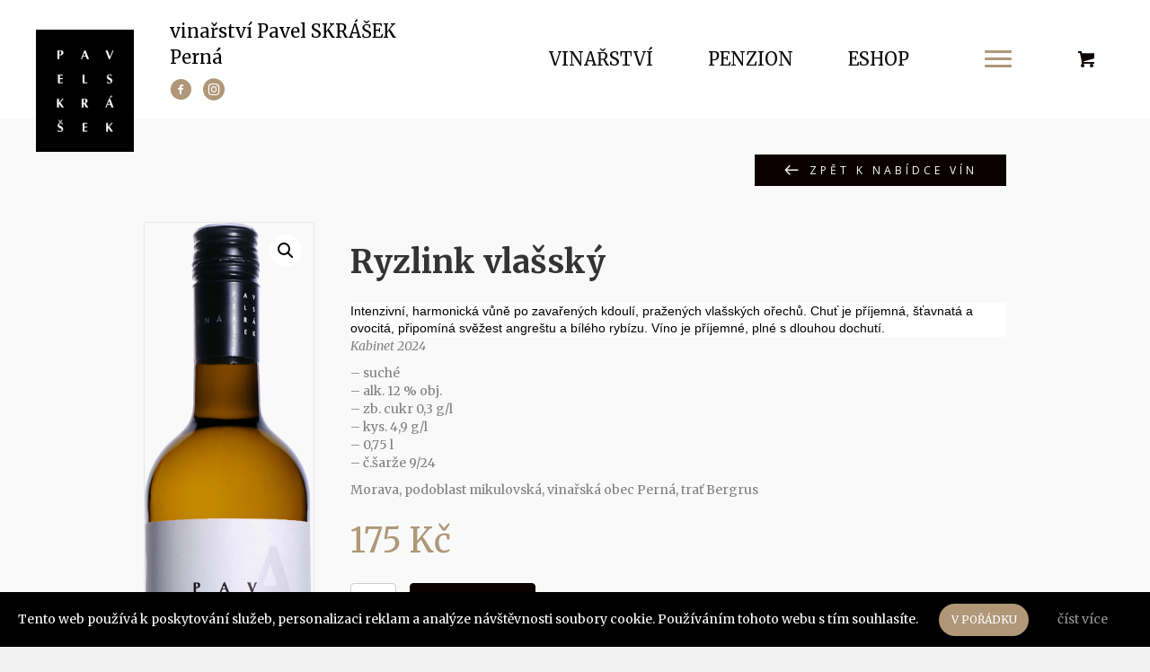

--- FILE ---
content_type: text/html; charset=UTF-8
request_url: https://vinoskrasek.cz/produkt/ryzlink-vlassky/
body_size: 13162
content:
<!DOCTYPE html>
<html lang="cs-CZ" prefix="og: http://ogp.me/ns#">
<head>
<meta charset="UTF-8"/>
<meta name='viewport' content='width=device-width, initial-scale=1.0'/>
<meta http-equiv='X-UA-Compatible' content='IE=edge'/>
<link rel="profile" href="https://gmpg.org/xfn/11"/>
<title>Ryzlink vlašský - Pavel Skrášek</title>
<link rel="canonical" href="https://vinoskrasek.cz/produkt/ryzlink-vlassky/"/>
<meta property="og:locale" content="cs_CZ"/>
<meta property="og:type" content="article"/>
<meta property="og:title" content="Ryzlink vlašský - Pavel Skrášek"/>
<meta property="og:description" content="suché jakostní víno s přívlastkem kabinetní 2024 Morava, podoblast mikulovská Vinařská obec Perná Trať Bergrus medaile - "/>
<meta property="og:url" content="https://vinoskrasek.cz/produkt/ryzlink-vlassky/"/>
<meta property="og:site_name" content="Pavel Skrášek"/>
<meta property="article:publisher" content="https://www.facebook.com/VinarstviPenzionPavelSkrasek/"/>
<meta property="og:image" content="https://vinoskrasek.cz/wp-content/uploads/2020/03/Skrášek-2019_0005_ryzlink-vlašský-243x1024.png"/>
<meta property="og:image:secure_url" content="https://vinoskrasek.cz/wp-content/uploads/2020/03/Skrášek-2019_0005_ryzlink-vlašský-243x1024.png"/>
<meta property="og:image:width" content="243"/>
<meta property="og:image:height" content="1024"/>
<meta name="twitter:card" content="summary_large_image"/>
<meta name="twitter:description" content="suché jakostní víno s přívlastkem kabinetní 2024 Morava, podoblast mikulovská Vinařská obec Perná Trať Bergrus medaile - "/>
<meta name="twitter:title" content="Ryzlink vlašský - Pavel Skrášek"/>
<meta name="twitter:image" content="https://vinoskrasek.cz/wp-content/uploads/2020/03/Skrášek-2019_0005_ryzlink-vlašský.png"/>
<script type='application/ld+json'>{"@context":"https://schema.org","@type":"Person","url":"https://vinoskrasek.cz/","sameAs":["https://www.facebook.com/VinarstviPenzionPavelSkrasek/"],"@id":"#person","name":"Pavel Skr\u00e1\u0161ek"}</script>
<link rel='dns-prefetch' href='//maxcdn.bootstrapcdn.com'/>
<link rel='dns-prefetch' href='//fonts.googleapis.com'/>
<link rel='dns-prefetch' href='//s.w.org'/>
<link href='https://fonts.gstatic.com' crossorigin rel='preconnect'/>
<link rel="alternate" type="application/rss+xml" title="Pavel Skrášek &raquo; RSS zdroj" href="https://vinoskrasek.cz/feed/"/>
<link rel="alternate" type="application/rss+xml" title="Pavel Skrášek &raquo; RSS komentářů" href="https://vinoskrasek.cz/comments/feed/"/>
<link rel='stylesheet' id='font-awesome-css' href='https://maxcdn.bootstrapcdn.com/font-awesome/4.7.0/css/font-awesome.min.css?ver=2.2.1.1' type='text/css' media='all'/>
<link rel='stylesheet' id='easycookie-style-css' href='https://vinoskrasek.cz/wp-content/plugins/easycookie/css/style.css?ver=5.0.3' type='text/css' media='all'/>
<link rel='stylesheet' id='wp-block-library-css' href='https://vinoskrasek.cz/wp-includes/css/dist/block-library/style.min.css?ver=5.0.3' type='text/css' media='all'/>
<link rel='stylesheet' id='wp-block-library-theme-css' href='https://vinoskrasek.cz/wp-includes/css/dist/block-library/theme.min.css?ver=5.0.3' type='text/css' media='all'/>
<link rel='stylesheet' id='woofcicons-css' href='https://vinoskrasek.cz/wp-content/plugins/woo-floating-cart/public/assets/css/woofcicons.css?ver=1.1.4' type='text/css' media='all'/>
<link rel='stylesheet' id='woo-floating-cart-css' href='https://vinoskrasek.cz/wp-content/plugins/woo-floating-cart/public/assets/css/woo-floating-cart.css?ver=1.1.4' type='text/css' media='all'/>
<link rel='stylesheet' id='photoswipe-css' href='https://vinoskrasek.cz/wp-content/plugins/woocommerce/assets/css/photoswipe/photoswipe.css?ver=3.5.4' type='text/css' media='all'/>
<link rel='stylesheet' id='photoswipe-default-skin-css' href='https://vinoskrasek.cz/wp-content/plugins/woocommerce/assets/css/photoswipe/default-skin/default-skin.css?ver=3.5.4' type='text/css' media='all'/>
<link rel='stylesheet' id='woocommerce-layout-css' href='https://vinoskrasek.cz/wp-content/plugins/woocommerce/assets/css/woocommerce-layout.css?ver=3.5.4' type='text/css' media='all'/>
<link rel="stylesheet" type="text/css" href="//vinoskrasek.cz/wp-content/cache/wpfc-minified/d48xmkog/4f4t8.css" media="only screen and (max-width: 767px)"/>
<link rel="stylesheet" type="text/css" href="//vinoskrasek.cz/wp-content/cache/wpfc-minified/r1vtnk7/4f4t8.css" media="all"/>
<style id='woocommerce-inline-inline-css'>.woocommerce form .form-row .required{visibility:visible;}</style>
<link rel="stylesheet" type="text/css" href="//vinoskrasek.cz/wp-content/cache/wpfc-minified/lnu7vgib/4hxog.css" media="all"/>
<link rel='stylesheet' id='kirki_google_fonts-css' href='https://fonts.googleapis.com/css?family=Open+Sans%3A700%2Cregular%7CMerriweather%3A700%7CSource+Sans+Pro%3A600%2Cregular%2C600italic&#038;subset=latin-ext&#038;ver=3.0.15' type='text/css' media='all'/>
<link rel='stylesheet' id='bootstrap-css' href='https://vinoskrasek.cz/wp-content/themes/bb-theme/css/bootstrap.min.css?ver=1.7.1.2' type='text/css' media='all'/>
<link rel='stylesheet' id='fl-automator-skin-css' href='https://vinoskrasek.cz/wp-content/uploads/bb-theme/skin-5c67081e5b13f.css?ver=1.7.1.2' type='text/css' media='all'/>
<link rel='stylesheet' id='kirki-styles-woofc-css' href='https://vinoskrasek.cz/wp-content/plugins/woo-floating-cart/includes/kirki/assets/css/kirki-styles.css?ver=3.0.15' type='text/css' media='all'/>
<style id='kirki-styles-woofc-inline-css'>.woofc-inner{margin-left:21px;margin-right:21px;max-width:calc(100vw - (21px * 2));margin-top:20px;margin-bottom:20px;max-height:calc(100vh - (20px * 2));width:445px;height:400px;}
.admin-bar .woofc-inner{max-height:calc(100vh - ((20px * 2)) - 46px);}
.woofc-inner .woofc-header{background:#ffffff;border-color:#e6e6e6;-webkit-border-radius:10px 10px 0 0;-moz-border-radius:10px 10px 0 0;border-radius:10px 10px 0 0;}
.woofc-inner .woofc-wrapper, .woofc-trigger{-webkit-border-radius:10px;-moz-border-radius:10px;border-radius:10px;}
.woofc-cart-open.woofc-pos-bottom-right .woofc-trigger,.woofc-cart-open.woofc-pos-top-right .woofc-trigger,.woofc-pos-bottom-right .woofc-inner .woofc-body,.woofc-pos-top-right .woofc-inner .woofc-body{-webkit-border-radius:0 0 10px 0;-moz-border-radius:0 0 10px 0;border-radius:0 0 10px 0;}
.woofc-cart-open.woofc-pos-bottom-left .woofc-trigger,.woofc-cart-open.woofc-pos-top-left .woofc-trigger,.woofc-pos-bottom-left .woofc-inner .woofc-body,.woofc-pos-top-left .woofc-inner .woofc-body{-webkit-border-radius:0 0 0 10px;-moz-border-radius:0 0 0 10px;border-radius:0 0 0 10px;}
.woofc-inner .woofc-footer{-webkit-border-radius:10px;-moz-border-radius:10px;border-radius:10px;}
.woofc-cart-open .woofc-inner .woofc-footer{-webkit-border-radius:0 0 10px 10px;-moz-border-radius:0 0 10px 10px;border-radius:0 0 10px 10px;}
.woofc-spinner-chasing-dots .woofc-spinner-child,.woofc-spinner-circle .woofc-spinner-child:before,.woofc-spinner-cube-grid .woofc-spinner-cube,.woofc-spinner-double-bounce .woofc-spinner-child,.woofc-spinner-fading-circle .woofc-spinner-circle:before,.woofc-spinner-folding-cube .woofc-spinner-cube:before,.woofc-spinner-rotating-plane,.woofc-spinner-spinner-pulse,.woofc-spinner-three-bounce .woofc-spinner-child,.woofc-spinner-wandering-cubes .woofc-spinner-cube,.woofc-spinner-wave .woofc-spinner-rect{background-color:#af9778;}
.woofc-spinner-loading-text{color:#af9778;}
.woofc-spinner-wrap{background-color:rgba(255,255,255,0.5);}
.woofc-trigger .woofc-count{font-family:"Open Sans", Helvetica, Arial, sans-serif;font-size:15px;font-weight:700;font-style:normal;background:#af9778;color:#fff;}
.woofc-inner .woofc-title{font-family:Merriweather, Georgia, serif;font-size:16px;font-weight:700;font-style:normal;letter-spacing:1.4px;text-transform:uppercase;color:#181818;}
.woofc-inner .woofc-undo{font-family:"Open Sans", Helvetica, Arial, sans-serif;font-size:10px;font-weight:700;font-style:normal;letter-spacing:1.4px;text-transform:uppercase;color:#808b97;}
.woofc-inner .woofc-cart-error{font-family:"Open Sans", Helvetica, Arial, sans-serif;font-size:10px;font-weight:700;font-style:normal;letter-spacing:1.4px;text-transform:uppercase;color:#dd3333;}
.woofc-empty .woofc-inner .woofc-no-product{font-family:"Open Sans", Helvetica, Arial, sans-serif;font-size:12px;font-weight:400;font-style:normal;letter-spacing:1.4px;text-align:left;text-transform:none;}
.woofc-inner .woofc-product-variations dl dt{font-family:"Source Sans Pro", Helvetica, Arial, sans-serif;font-size:10px;font-weight:600;font-style:normal;text-transform:capitalize;}
.woofc-inner .woofc-product-variations dl dd{font-family:"Source Sans Pro", Helvetica, Arial, sans-serif;font-size:10px;font-weight:400;font-style:normal;text-transform:capitalize;}
.woofc-trigger.woofc-icontype-image .woofc-trigger-cart-icon{background-image:url("https://vinoskrasek.cz/wp-content/plugins/woo-floating-cart/public/assets/img/open.svg");}
.woofc-trigger.woofc-icontype-image .woofc-trigger-close-icon{background-image:url("https://vinoskrasek.cz/wp-content/plugins/woo-floating-cart/public/assets/img/close.svg");}
.woofc-trigger{background:#ffffff;}
.woofc-no-touchevents .woofc:not(.woofc-cart-open) .woofc-trigger:hover,.woofc-touchevents .woofc:not(.woofc-cart-open) .woofc-trigger:focus{background:#ffffff;}
.woofc-cart-open .woofc-trigger{background:#ffffff;}
.woofc-inner .woofc-undo a{color:#2b3e51;}
.woofc-no-touchevents .woofc-inner .woofc-undo a:hover,.woofc-touchevents .woofc-inner .woofc-undo a:focus{color:#2b3e51;}
.woofc-inner .woofc-body{color:#666666;}
.woofc-inner .woofc-product-title > span,.woofc-inner .woofc-product-title a{color:#0a0505;}
.woofc-no-touchevents .woofc-inner .woofc-product-title a:hover,.woofc-touchevents .woofc-inner .woofc-product-title a:focus{color:#dd9933;}
.woofc-inner .woofc-delete-item{color:#0a0505;}
.woofc-no-touchevents .woofc-inner .woofc-delete-item:hover,.woofc-touchevents .woofc-inner .woofc-delete-item:focus{color:#dd9933;}
.woofc-inner .woofc-quantity .woofc-quantity-button{color:#808B94;}
.woofc-no-touchevents .woofc-inner .woofc-quantity .woofc-quantity-button:hover,.woofc-touchevents .woofc-inner .woofc-quantity .woofc-quantity-button:focus{color:#dd9933;}
.woofc-inner a.woofc-checkout{background:#b59372;}
.woofc-no-touchevents .woofc-inner a.woofc-checkout:hover,.woofc-touchevents .woofc-inner a.woofc-checkout:focus{background:#0a0101;}
.woofc-cart-open .woofc-inner a.woofc-checkout{color:#ffffff;}
.woofc-no-touchevents .woofc-cart-open .woofc-inner a.woofc-checkout:hover,.woofc-touchevents .woofc-cart-open .woofc-inner a.woofc-checkout:focus{color:#ffffff;}
@media (min-width: 783px){.admin-bar .woofc-inner{max-height:calc(100vh - ((20px * 2)) - 32px);}}@media (min-width: 480px){.woofc-inner .woofc-price,.woofc-inner .woofc-product-title{font-family:Merriweather, Georgia, serif;font-size:18px;font-weight:700;font-style:normal;letter-spacing:0px;text-transform:capitalize;}
.woofc-inner .woofc-actions{font-family:"Source Sans Pro", Helvetica, Arial, sans-serif;font-size:14px;font-weight:400;font-style:normal;text-transform:capitalize;}
.woofc-inner .woofc-quantity input{font-family:"Source Sans Pro", Helvetica, Arial, sans-serif;font-size:16px;font-weight:400;font-style:normal;letter-spacing:1.2px;}
.woofc-inner a.woofc-checkout{font-family:"Source Sans Pro", Helvetica, Arial, sans-serif;font-size:24px;font-weight:600;font-style:italic;text-transform:none;}
.woofc-inner .woofc-quantity .woofc-quantity-button{font-size:10px;}}@media (max-width: 479px){.woofc-inner .woofc-price,.woofc-inner .woofc-product-title{font-family:Merriweather, Georgia, serif;font-size:18px;font-weight:700;font-style:normal;letter-spacing:0px;text-transform:capitalize;}
.woofc-inner .woofc-actions{font-family:"Source Sans Pro", Helvetica, Arial, sans-serif;font-size:14px;font-weight:400;font-style:normal;text-transform:capitalize;}
.woofc-inner .woofc-quantity input{font-family:"Source Sans Pro", Helvetica, Arial, sans-serif;font-size:calc(16px * 0.85);font-weight:400;font-style:normal;letter-spacing:1.2px;}
.woofc-inner a.woofc-checkout{font-family:"Source Sans Pro", Helvetica, Arial, sans-serif;font-size:24px;font-weight:600;font-style:italic;text-transform:none;}
.woofc-inner .woofc-quantity .woofc-quantity-button{font-size:calc(10px * 0.85);}}</style>
<link rel="stylesheet" type="text/css" href="//vinoskrasek.cz/wp-content/cache/wpfc-minified/9kth7h5k/4f4t8.css" media="all"/>
<link rel='stylesheet' id='fl-builder-google-fonts-8594b7a5873333d7b02556606690f32c-css' href='https://fonts.googleapis.com/css?family=Merriweather%3A700%2C300%2C400%7COpen+Sans%3A400%2C700&#038;ver=5.0.3' type='text/css' media='all'/>
<script>if(document.location.protocol!="https:"){document.location=document.URL.replace(/^http:/i, "https:");}</script><script>var uabb={"ajax_url":"https:\/\/vinoskrasek.cz\/wp-admin\/admin-ajax.php"};</script>
<script type='text/javascript' src='https://vinoskrasek.cz/wp-includes/js/jquery/jquery.js?ver=1.12.4'></script>
<script type='text/javascript' src='https://vinoskrasek.cz/wp-includes/js/jquery/jquery-migrate.min.js?ver=1.4.1'></script>
<script src='//vinoskrasek.cz/wp-content/cache/wpfc-minified/992fcft4/4f5r8.js' type="text/javascript"></script>
<script>var wc_cart_fragments_params={"ajax_url":"\/wp-admin\/admin-ajax.php","wc_ajax_url":"\/?wc-ajax=%%endpoint%%","cart_hash_key":"wc_cart_hash_822140ba87a3bbe4d9162b81028cbdb1","fragment_name":"wc_fragments_822140ba87a3bbe4d9162b81028cbdb1"};</script>
<script src='//vinoskrasek.cz/wp-content/cache/wpfc-minified/244t22uh/4f4t9.js' type="text/javascript"></script>
<script type='text/javascript' src='https://vinoskrasek.cz/wp-content/plugins/woo-floating-cart/public/assets/vendors/jquery.serializejson-min.js?ver=1.1.4'></script>
<script>var WOOFC={"ajaxurl":"https:\/\/vinoskrasek.cz\/wp-admin\/admin-ajax.php","litemode":"","lang":{"wait":"Please wait","loading":"Loading","min_qty_required":"Min quantity required","max_stock_reached":"Stock limit reached"}};</script>
<script src='//vinoskrasek.cz/wp-content/cache/wpfc-minified/mbeehw68/4f4t9.js' type="text/javascript"></script>
<script type='text/javascript' src='https://vinoskrasek.cz/wp-includes/js/imagesloaded.min.js?ver=5.0.3'></script>
<link rel='https://api.w.org/' href='https://vinoskrasek.cz/wp-json/'/>
<link rel="EditURI" type="application/rsd+xml" title="RSD" href="https://vinoskrasek.cz/xmlrpc.php?rsd"/>
<link rel="wlwmanifest" type="application/wlwmanifest+xml" href="https://vinoskrasek.cz/wp-includes/wlwmanifest.xml"/> 
<meta name="generator" content="WordPress 5.0.3"/>
<meta name="generator" content="WooCommerce 3.5.4"/>
<link rel='shortlink' href='https://vinoskrasek.cz/?p=225'/>
<link rel="alternate" type="application/json+oembed" href="https://vinoskrasek.cz/wp-json/oembed/1.0/embed?url=https%3A%2F%2Fvinoskrasek.cz%2Fprodukt%2Fryzlink-vlassky%2F"/>
<link rel="alternate" type="text/xml+oembed" href="https://vinoskrasek.cz/wp-json/oembed/1.0/embed?url=https%3A%2F%2Fvinoskrasek.cz%2Fprodukt%2Fryzlink-vlassky%2F&#038;format=xml"/>
<style>form[class*="fl-builder-pp-"] .fl-lightbox-header h1:before{content:"PowerPack ";position:relative;display:inline-block;margin-right:5px;}</style>
<noscript><style>.woocommerce-product-gallery{opacity:1 !important;}</style></noscript>
<style>.recentcomments a{display:inline !important;padding:0 !important;margin:0 !important;}</style>
<link rel="icon" href="https://vinoskrasek.cz/wp-content/uploads/2019/01/cropped-favicon-skrasek-32x32.png" sizes="32x32"/>
<link rel="icon" href="https://vinoskrasek.cz/wp-content/uploads/2019/01/cropped-favicon-skrasek-192x192.png" sizes="192x192"/>
<link rel="apple-touch-icon-precomposed" href="https://vinoskrasek.cz/wp-content/uploads/2019/01/cropped-favicon-skrasek-180x180.png"/>
<meta name="msapplication-TileImage" content="https://vinoskrasek.cz/wp-content/uploads/2019/01/cropped-favicon-skrasek-270x270.png"/>
<style id="wp-custom-css">.pp-content-grid-image{height:auto;max-width:60%;margin:auto;}
.z-index{z-index:99;}
input[type="number"], textarea{display:inline-block !important;}
.bigger-font{font-size:20px;line-height:1.6em;}
.line-height{line-height:1.8em;}
pp-photo-gallery
.gray-scale-img .fl-node-content, .pp-photo-gallery-item{overflow:hidden;-webkit-backface-visibility:hidden;}
.gray-scale-img .fl-node-content, .pp-photo-gallery-item{-webkit-filter:grayscale(100%);filter:grayscale(100%);-webkit-transition:.3s ease-in-out;transition:.3s ease-in-out;will-change:filter;}
.gray-scale-img .fl-node-content:hover, .pp-photo-gallery-item:hover{-webkit-filter:grayscale(0);filter:grayscale(0);}
#easyCookie{padding:7px 20px;border-top:solid 0px #EDEDED;border-bottom:solid 0px #EDEDED;}
#easyCookie .ec-btns > a{background:#af9778;}</style>
</head>
<body data-rsssl=1 class="product-template-default single single-product postid-225 woocommerce woocommerce-page woocommerce-no-js fl-theme-builder-header fl-theme-builder-footer fl-theme-builder-singular fl-framework-bootstrap fl-preset-default fl-full-width fl-search-active woo-4" itemscope="itemscope" itemtype="https://schema.org/WebPage">
<link href="https://fonts.googleapis.com/css?family=Merriweather:400,400i,700,700i&amp;subset=latin-ext" rel="stylesheet">
<div class="fl-page"> <header class="fl-builder-content fl-builder-content-73 fl-builder-global-templates-locked product" data-post-id="73" itemscope="itemscope" itemtype="http://schema.org/WPHeader" data-type="header" data-sticky="1" data-shrink="0" data-overlay="0" data-overlay-bg="transparent"><div class="fl-row fl-row-full-width fl-row-bg-color fl-node-5c0462318db61 fl-visible-desktop-medium" data-node="5c0462318db61"> <div class="fl-row-content-wrap"> <div class="uabb-row-separator uabb-top-row-separator"></div><div class="fl-row-content fl-row-fixed-width fl-node-content"> <div class="fl-col-group fl-node-5c0462318db69 fl-col-group-equal-height fl-col-group-align-center fl-col-group-custom-width" data-node="5c0462318db69"> <div class="fl-col fl-node-5c0462318db6b fl-col-small" data-node="5c0462318db6b"> <div class="fl-col-content fl-node-content"> <div class="fl-module fl-module-pp-image fl-node-5c0463c17b67e z-index" data-node="5c0463c17b67e"> <div class="fl-module-content fl-node-content"> <div class="pp-photo-container"> <div class="pp-photo pp-photo-align-left pp-photo-align-responsive-default" itemscope itemtype="http://schema.org/ImageObject"> <div class="pp-photo-content"> <div class="pp-photo-content-inner"> <a href="https://vinoskrasek.cz/" target="_self" itemprop="url"> <img class="pp-photo-img wp-image-50" src="https://vinoskrasek.cz/wp-content/uploads/2018/12/logo-s-pozadím.jpg" alt="logo-s-pozadím" itemprop="image" srcset="https://vinoskrasek.cz/wp-content/uploads/2018/12/logo-s-pozadím.jpg 902w, https://vinoskrasek.cz/wp-content/uploads/2018/12/logo-s-pozadím-600x750.jpg 600w, https://vinoskrasek.cz/wp-content/uploads/2018/12/logo-s-pozadím-240x300.jpg 240w, https://vinoskrasek.cz/wp-content/uploads/2018/12/logo-s-pozadím-768x960.jpg 768w, https://vinoskrasek.cz/wp-content/uploads/2018/12/logo-s-pozadím-819x1024.jpg 819w" sizes="(max-width: 902px) 100vw, 902px"/> <div class="pp-overlay-bg"></div></a></div></div></div></div></div></div></div></div><div class="fl-col fl-node-5c0464479df4d fl-col-small" data-node="5c0464479df4d"> <div class="fl-col-content fl-node-content"> <div class="fl-module fl-module-rich-text fl-node-5c046455dfb77" data-node="5c046455dfb77"> <div class="fl-module-content fl-node-content"> <div class="fl-rich-text"> <p><span style="font-size: 20px; color: #000000;">vinařství Pavel SKRÁŠEK Perná</span></p></div></div></div><div class="fl-module fl-module-icon-group fl-node-5c5ee963b8563" data-node="5c5ee963b8563"> <div class="fl-module-content fl-node-content"> <div class="fl-icon-group fl-icon-group-left"> <span class="fl-icon"> <a href="https://www.facebook.com/VinarstviPenzionPavelSkrasek/" target="_blank" aria-label="link to https://www.facebook.com/VinarstviPenzionPavelSkrasek/" rel="noopener"> <i class="ua-icon ua-icon-facebook-with-circle" aria-hidden="true"></i> </a> </span> <span class="fl-icon"> <a href="https://www.instagram.com/vinoskrasek/" target="_blank" aria-label="link to https://www.instagram.com/vinoskrasek/" rel="noopener"> <i class="ua-icon ua-icon-instagram-with-circle" aria-hidden="true"></i> </a> </span></div></div></div></div></div><div class="fl-col fl-node-5c0462318db6c fl-col-small" data-node="5c0462318db6c"> <div class="fl-col-content fl-node-content"> <div class="fl-module fl-module-menu fl-node-5c0462318db6e" data-node="5c0462318db6e"> <div class="fl-module-content fl-node-content"> <div class="fl-menu fl-menu-responsive-toggle-mobile"> <button class="fl-menu-mobile-toggle hamburger" aria-label="Menu"><span class="svg-container"><svg version="1.1" class="hamburger-menu" xmlns="http://www.w3.org/2000/svg" xmlns:xlink="http://www.w3.org/1999/xlink" viewBox="0 0 512 512"> <rect class="fl-hamburger-menu-top" width="512" height="102"/> <rect class="fl-hamburger-menu-middle" y="205" width="512" height="102"/> <rect class="fl-hamburger-menu-bottom" y="410" width="512" height="102"/> </svg> </span></button> <div class="fl-clear"></div><ul id="menu-vin-hot" class="menu fl-menu-horizontal fl-toggle-arrows"><li id="menu-item-77" class="menu-item menu-item-type-custom menu-item-object-custom menu-item-home"><a href="https://vinoskrasek.cz/">Vinařství</a></li><li id="menu-item-78" class="menu-item menu-item-type-custom menu-item-object-custom"><a href="https://vinoskrasek.cz/krajni-radek-penzion/">Penzion</a></li><li id="menu-item-711" class="menu-item menu-item-type-post_type menu-item-object-page"><a href="https://vinoskrasek.cz/nabidka-vin/">Eshop</a></li></ul></div></div></div></div></div><div class="fl-col fl-node-5c0463f966758 fl-col-small" data-node="5c0463f966758"> <div class="fl-col-content fl-node-content"> <div class="fl-module fl-module-pp-advanced-menu fl-node-5c0467e7f2155" data-node="5c0467e7f2155"> <div class="fl-module-content fl-node-content"> <div class="pp-advanced-menu-mobile-toggle hamburger"><div class="pp-hamburger"><div class="pp-hamburger-box"><div class="pp-hamburger-inner"></div></div></div></div><div class="pp-advanced-menu pp-advanced-menu-accordion-collapse off-canvas"> <div class="pp-clear"></div><div class="pp-off-canvas-menu pp-menu-right"> <div class="pp-menu-close-btn">×</div><ul id="menu-vinarstvi-hlavni" class="menu pp-advanced-menu-horizontal pp-toggle-arrows"><li id="menu-item-81" class="menu-item menu-item-type-custom menu-item-object-custom menu-item-home"><a href="https://vinoskrasek.cz/#o-nas"><span class="menu-item-text">O nás</span></a></li>
<li id="menu-item-105" class="menu-item menu-item-type-custom menu-item-object-custom menu-item-home"><a href="https://vinoskrasek.cz/#nase-vinice"><span class="menu-item-text">Naše vinice</span></a></li>
<li id="menu-item-106" class="menu-item menu-item-type-custom menu-item-object-custom menu-item-home"><a href="https://vinoskrasek.cz/#nase-vina"><span class="menu-item-text">Naše vína</span></a></li>
<li id="menu-item-82" class="menu-item menu-item-type-custom menu-item-object-custom menu-item-home"><a href="https://vinoskrasek.cz/#aktuality"><span class="menu-item-text">Aktuality</span></a></li>
<li id="menu-item-83" class="menu-item menu-item-type-custom menu-item-object-custom menu-item-home"><a href="https://vinoskrasek.cz/#nabidka-vin"><span class="menu-item-text">Nabídka vín</span></a></li>
<li id="menu-item-107" class="menu-item menu-item-type-custom menu-item-object-custom menu-item-home"><a href="https://vinoskrasek.cz/#ke-stazeni"><span class="menu-item-text">Fotogalerie</span></a></li>
<li id="menu-item-108" class="menu-item menu-item-type-custom menu-item-object-custom menu-item-home"><a href="https://vinoskrasek.cz/#kontakty"><span class="menu-item-text">Kontakty</span></a></li>
<li id="menu-item-639" class="menu-item menu-item-type-post_type menu-item-object-page"><a href="https://vinoskrasek.cz/obchodni-podminky/"><span class="menu-item-text">Obchodní podmínky</span></a></li>
</ul></div></div></div></div></div></div><div class="fl-col fl-node-5c0d2c3f84171 fl-col-small" data-node="5c0d2c3f84171"> <div class="fl-col-content fl-node-content"> <div class="fl-module fl-module-icon fl-node-5c0d3a02c4607" data-node="5c0d3a02c4607"> <div class="fl-module-content fl-node-content"> <div class="fl-icon-wrap"> <span class="fl-icon"> <a href="https://vinoskrasek.cz/kosik/" target="_self" aria-label="link to https://vinoskrasek.cz/kosik/"> <i class="ua-icon ua-icon-shopping-cart" aria-hidden="true"></i> </a> </span> <div id="fl-icon-text-5c0d3a02c4607" class="fl-icon-text fl-icon-text-empty"> <a href="https://vinoskrasek.cz/kosik/" target="_self" class="fl-icon-text-link fl-icon-text-wrap"> </a></div></div></div></div></div></div></div></div></div></div><div class="fl-row fl-row-full-width fl-row-bg-color fl-node-5c0fecdccf92e fl-visible-mobile" data-node="5c0fecdccf92e"> <div class="fl-row-content-wrap"> <div class="uabb-row-separator uabb-top-row-separator"></div><div class="fl-row-content fl-row-fixed-width fl-node-content"> <div class="fl-col-group fl-node-5c0fecdccfebd" data-node="5c0fecdccfebd"> <div class="fl-col fl-node-5c0fecdccfec6 fl-col-small" data-node="5c0fecdccfec6"> <div class="fl-col-content fl-node-content"></div></div><div class="fl-col fl-node-5c0fecdccfec8 fl-col-small" data-node="5c0fecdccfec8"> <div class="fl-col-content fl-node-content"></div></div></div><div class="fl-col-group fl-node-5c0fefa53fe7b fl-col-group-equal-height fl-col-group-align-center fl-col-group-custom-width" data-node="5c0fefa53fe7b"> <div class="fl-col fl-node-5c0fefa540025 fl-col-small" data-node="5c0fefa540025"> <div class="fl-col-content fl-node-content"> <div class="fl-module fl-module-pp-image fl-node-5c0fecdccfec1 z-index" data-node="5c0fecdccfec1"> <div class="fl-module-content fl-node-content"> <div class="pp-photo-container"> <div class="pp-photo pp-photo-align-left pp-photo-align-responsive-default" itemscope itemtype="http://schema.org/ImageObject"> <div class="pp-photo-content"> <div class="pp-photo-content-inner"> <a href="https://vinoskrasek.cz/" target="_self" itemprop="url"> <img class="pp-photo-img wp-image-50" src="https://vinoskrasek.cz/wp-content/uploads/2018/12/logo-s-pozadím.jpg" alt="logo-s-pozadím" itemprop="image" srcset="https://vinoskrasek.cz/wp-content/uploads/2018/12/logo-s-pozadím.jpg 902w, https://vinoskrasek.cz/wp-content/uploads/2018/12/logo-s-pozadím-600x750.jpg 600w, https://vinoskrasek.cz/wp-content/uploads/2018/12/logo-s-pozadím-240x300.jpg 240w, https://vinoskrasek.cz/wp-content/uploads/2018/12/logo-s-pozadím-768x960.jpg 768w, https://vinoskrasek.cz/wp-content/uploads/2018/12/logo-s-pozadím-819x1024.jpg 819w" sizes="(max-width: 902px) 100vw, 902px"/> <div class="pp-overlay-bg"></div></a></div></div></div></div></div></div></div></div><div class="fl-col fl-node-5c0fefa54002e" data-node="5c0fefa54002e"> <div class="fl-col-content fl-node-content"> <div class="fl-module fl-module-rich-text fl-node-5c0fecdccfec3" data-node="5c0fecdccfec3"> <div class="fl-module-content fl-node-content"> <div class="fl-rich-text"> <p><span style="font-size: 16px; color: #000000;">vinařství Pavel<br /> SKRÁŠEK Perná</span></p> <p><span style="font-size: 16px; color: #000000;">+420 606 365 751</span></p></div></div></div><div class="fl-module fl-module-icon-group fl-node-5c5eeac5c1a44" data-node="5c5eeac5c1a44"> <div class="fl-module-content fl-node-content"> <div class="fl-icon-group fl-icon-group-left"> <span class="fl-icon"> <a href="https://www.facebook.com/VinarstviPenzionPavelSkrasek/" target="_blank" aria-label="link to https://www.facebook.com/VinarstviPenzionPavelSkrasek/" rel="noopener"> <i class="ua-icon ua-icon-facebook-with-circle" aria-hidden="true"></i> </a> </span> <span class="fl-icon"> <a href="https://www.instagram.com/vinoskrasek/" target="_blank" aria-label="link to https://www.instagram.com/vinoskrasek/" rel="noopener"> <i class="ua-icon ua-icon-instagram-with-circle" aria-hidden="true"></i> </a> </span></div></div></div></div></div></div><div class="fl-col-group fl-node-5c0ff1c268ecb fl-col-group-equal-height fl-col-group-align-center fl-col-group-custom-width" data-node="5c0ff1c268ecb"> <div class="fl-col fl-node-5c0ff1c26913d fl-col-small" data-node="5c0ff1c26913d"> <div class="fl-col-content fl-node-content"> <div class="fl-module fl-module-rich-text fl-node-5c0ff33fcc4eb" data-node="5c0ff33fcc4eb"> <div class="fl-module-content fl-node-content"> <div class="fl-rich-text"> <p><span style="font-size: 16px;"><span style="color: #000000;"><strong>Vinařství</strong></span><br /> <span style="color: #999999;"><a style="color: #999999;" href="https://vinoskrasek.cz/krajni-radek-penzion/">Penzion</a><br /> <a style="color: #999999;" href="https://vinoskrasek.cz/nabidka-vin/">E-shop</a></span></span></p></div></div></div></div></div><div class="fl-col fl-node-5c0ff1c269148 fl-col-small" data-node="5c0ff1c269148"> <div class="fl-col-content fl-node-content"> <div class="fl-module fl-module-pp-advanced-menu fl-node-5c0fecdccfec7" data-node="5c0fecdccfec7"> <div class="fl-module-content fl-node-content"> <div class="pp-advanced-menu-mobile-toggle hamburger"><div class="pp-hamburger"><div class="pp-hamburger-box"><div class="pp-hamburger-inner"></div></div></div></div><div class="pp-advanced-menu pp-advanced-menu-accordion-collapse off-canvas"> <div class="pp-clear"></div><div class="pp-off-canvas-menu pp-menu-right"> <div class="pp-menu-close-btn">×</div><ul id="menu-vinarstvi-hlavni-1" class="menu pp-advanced-menu-horizontal pp-toggle-arrows"><li id="menu-item-81" class="menu-item menu-item-type-custom menu-item-object-custom menu-item-home"><a href="https://vinoskrasek.cz/#o-nas"><span class="menu-item-text">O nás</span></a></li>
<li id="menu-item-105" class="menu-item menu-item-type-custom menu-item-object-custom menu-item-home"><a href="https://vinoskrasek.cz/#nase-vinice"><span class="menu-item-text">Naše vinice</span></a></li>
<li id="menu-item-106" class="menu-item menu-item-type-custom menu-item-object-custom menu-item-home"><a href="https://vinoskrasek.cz/#nase-vina"><span class="menu-item-text">Naše vína</span></a></li>
<li id="menu-item-82" class="menu-item menu-item-type-custom menu-item-object-custom menu-item-home"><a href="https://vinoskrasek.cz/#aktuality"><span class="menu-item-text">Aktuality</span></a></li>
<li id="menu-item-83" class="menu-item menu-item-type-custom menu-item-object-custom menu-item-home"><a href="https://vinoskrasek.cz/#nabidka-vin"><span class="menu-item-text">Nabídka vín</span></a></li>
<li id="menu-item-107" class="menu-item menu-item-type-custom menu-item-object-custom menu-item-home"><a href="https://vinoskrasek.cz/#ke-stazeni"><span class="menu-item-text">Fotogalerie</span></a></li>
<li id="menu-item-108" class="menu-item menu-item-type-custom menu-item-object-custom menu-item-home"><a href="https://vinoskrasek.cz/#kontakty"><span class="menu-item-text">Kontakty</span></a></li>
<li id="menu-item-639" class="menu-item menu-item-type-post_type menu-item-object-page"><a href="https://vinoskrasek.cz/obchodni-podminky/"><span class="menu-item-text">Obchodní podmínky</span></a></li>
</ul></div></div></div></div></div></div><div class="fl-col fl-node-5c0ff1c26914a fl-col-small" data-node="5c0ff1c26914a"> <div class="fl-col-content fl-node-content"> <div class="fl-module fl-module-icon fl-node-5c0fecdccfec9" data-node="5c0fecdccfec9"> <div class="fl-module-content fl-node-content"> <div class="fl-icon-wrap"> <span class="fl-icon"> <a href="https://vinoskrasek.cz/kosik/" target="_self" aria-label="link to https://vinoskrasek.cz/kosik/"> <i class="ua-icon ua-icon-shopping-cart" aria-hidden="true"></i> </a> </span> <div id="fl-icon-text-5c0fecdccfec9" class="fl-icon-text fl-icon-text-empty"> <a href="https://vinoskrasek.cz/kosik/" target="_self" class="fl-icon-text-link fl-icon-text-wrap"> </a></div></div></div></div></div></div></div></div></div></div></header><div class="uabb-js-breakpoint" style="display: none;"></div><div class="fl-page-content" itemprop="mainContentOfPage"> <div class="woocommerce-notices-wrapper"></div><div class="fl-builder-content fl-builder-content-147 fl-builder-global-templates-locked product" data-post-id="147"><div class="fl-row fl-row-full-width fl-row-bg-color fl-node-5c084451e8b18" data-node="5c084451e8b18"> <div class="fl-row-content-wrap"> <div class="uabb-row-separator uabb-top-row-separator"></div><div class="fl-row-content fl-row-fixed-width fl-node-content"> <div class="fl-col-group fl-node-5c084451e8b29" data-node="5c084451e8b29"> <div class="fl-col fl-node-5c084451e8b2a" data-node="5c084451e8b2a"> <div class="fl-col-content fl-node-content"> <div class="fl-module fl-module-uabb-button fl-node-5c0875fc7aa5d" data-node="5c0875fc7aa5d"> <div class="fl-module-content fl-node-content"> <div class="uabb-module-content uabb-button-wrap uabb-creative-button-wrap uabb-button-width-custom uabb-creative-button-width-custom uabb-button-right uabb-creative-button-right uabb-button-reponsive-center uabb-creative-button-reponsive-center uabb-button-has-icon uabb-creative-button-has-icon"> <a href="https://vinoskrasek.cz/nabidka-vin/" target="_self" class="uabb-button uabb-creative-button uabb-creative-flat-btn uabb-none-btn" role="button"> <i class="uabb-button-icon uabb-creative-button-icon uabb-button-icon-before uabb-creative-button-icon-before fa ua-icon ua-icon-arrow-left2"></i> <span class="uabb-button-text uabb-creative-button-text">ZPĚT K NABÍDCE VÍN</span> </a></div></div></div></div></div></div><div class="fl-col-group fl-node-5c084451e8b1f" data-node="5c084451e8b1f"> <div class="fl-col fl-node-5c084451e8b21 fl-col-small" data-node="5c084451e8b21"> <div class="fl-col-content fl-node-content"> <div class="fl-module fl-module-fl-woo-product-images fl-node-5c084451e8b23" data-node="5c084451e8b23"> <div class="fl-module-content fl-node-content"> <div class="woocommerce-product-gallery woocommerce-product-gallery--with-images woocommerce-product-gallery--columns-4 images" data-columns="4" style="opacity: 0; transition: opacity .25s ease-in-out;"> <figure class="woocommerce-product-gallery__wrapper"> <div data-thumb="https://vinoskrasek.cz/wp-content/uploads/2020/03/Skrášek-2019_0005_ryzlink-vlašský-100x100.png" class="woocommerce-product-gallery__image"><a href="https://vinoskrasek.cz/wp-content/uploads/2020/03/Skrášek-2019_0005_ryzlink-vlašský.png"><img width="600" height="2524" src="https://vinoskrasek.cz/wp-content/uploads/2020/03/Skrášek-2019_0005_ryzlink-vlašský-600x2524.png" class="wp-post-image" alt="" title="Skrášek-2019_0005_ryzlink-vlašský" data-caption="" data-src="https://vinoskrasek.cz/wp-content/uploads/2020/03/Skrášek-2019_0005_ryzlink-vlašský.png" data-large_image="https://vinoskrasek.cz/wp-content/uploads/2020/03/Skrášek-2019_0005_ryzlink-vlašský.png" data-large_image_width="960" data-large_image_height="4038" srcset="https://vinoskrasek.cz/wp-content/uploads/2020/03/Skrášek-2019_0005_ryzlink-vlašský-600x2524.png 600w, https://vinoskrasek.cz/wp-content/uploads/2020/03/Skrášek-2019_0005_ryzlink-vlašský-71x300.png 71w, https://vinoskrasek.cz/wp-content/uploads/2020/03/Skrášek-2019_0005_ryzlink-vlašský-768x3230.png 768w, https://vinoskrasek.cz/wp-content/uploads/2020/03/Skrášek-2019_0005_ryzlink-vlašský.png 960w" sizes="(max-width: 600px) 100vw, 600px"/></a></div></figure></div></div></div></div></div><div class="fl-col fl-node-5c084451e8b22" data-node="5c084451e8b22"> <div class="fl-col-content fl-node-content"> <div class="fl-module fl-module-fl-woo-product-title fl-node-5c084451e8b24" data-node="5c084451e8b24"> <div class="fl-module-content fl-node-content"> <h1 class="product_title entry-title">Ryzlink vlašský</h1></div></div><div class="fl-module fl-module-fl-woo-product-description fl-node-5c0a589d13388" data-node="5c0a589d13388"> <div class="fl-module-content fl-node-content"> <section id="easyCookie" class="ec-fixed ec-black ec-double-btn" data-expiresdays="180"> <div> <div class="ec-infos"> Tento web používá k poskytování služeb, personalizaci reklam a analýze návštěvnosti soubory cookie. Používáním tohoto webu s tím souhlasíte.</div><div class="ec-btns"> <a href="#" class="ec-accept">V POŘÁDKU</a> <a href="https://www.google.com/policies/technologies/cookies/" class="ec-empty">číst více</a></div></div></section><p class="-wm-msonormal" style="margin: 0cm; line-height: 14.65pt; background: white;"><span style="font-family:'Arial',sans-serif; color: black;">Intenzivní, harmonická vůně po zavařených kdoulí, pražených vlašských ořechů. Chuť je příjemná, šťavnatá a ovocitá, připomíná svěžest angreštu a bílého rybízu. Víno je příjemné, plné s dlouhou dochutí.</span></p>
<p><em>Kabinet 2024</em></p>
<p>&#8211; suché<br />
&#8211; alk. 12 % obj.<br />
&#8211; zb. cukr 0,3 g/l<br />
&#8211; kys. 4,9 g/l<br />
&#8211; 0,75 l<br />
&#8211; č.šarže 9/24</p>
<p>Morava, podoblast mikulovská, vinařská obec Perná, trať Bergrus</p></div></div><div class="fl-module fl-module-fl-woo-product-price fl-node-5c084451e8b26" data-node="5c084451e8b26"> <div class="fl-module-content fl-node-content"> <p class="price"><span class="woocommerce-Price-amount amount">175&nbsp;<span class="woocommerce-Price-currencySymbol">&#75;&#269;</span></span></p></div></div><div class="fl-module fl-module-fl-woo-cart-button fl-node-5c084451e8b2c" data-node="5c084451e8b2c"> <div class="fl-module-content fl-node-content"> <form class="cart" action="https://vinoskrasek.cz/produkt/ryzlink-vlassky/" method="post" enctype='multipart/form-data'> <div class="quantity"> <label class="screen-reader-text" for="quantity_6968c0cf6d438">Množství</label> <input type="number" id="quantity_6968c0cf6d438" class="input-text qty text" step="1" min="1" max="" name="quantity" value="1" title="Množství" size="4" pattern="[0-9]*" inputmode="numeric" aria-labelledby="Ryzlink vlašský množství" /></div><button type="submit" name="add-to-cart" value="225" class="single_add_to_cart_button button alt">Přidat do košíku</button>
</form></div></div></div></div></div><div class="fl-col-group fl-node-5c084451e8b2f" data-node="5c084451e8b2f"> <div class="fl-col fl-node-5c084451e8b30" data-node="5c084451e8b30"> <div class="fl-col-content fl-node-content"> <div class="fl-module fl-module-separator fl-node-5c0a598e9d952" data-node="5c0a598e9d952"> <div class="fl-module-content fl-node-content"> <div class="fl-separator"></div></div></div><div class="fl-module fl-module-fl-woo-related-products fl-node-5c084451e8b32" data-node="5c084451e8b32"> <div class="fl-module-content fl-node-content"> <section class="related products"> <h2>Související produkty</h2> <ul class="products columns-4"> <li class="post-218 product type-product status-publish has-post-thumbnail product_cat-suche product_cat-velke-vino first instock shipping-taxable purchasable product-type-simple"> <a href="https://vinoskrasek.cz/produkt/palava-polosuche/" class="woocommerce-LoopProduct-link woocommerce-loop-product__link"><img width="300" height="300" src="https://vinoskrasek.cz/wp-content/uploads/2020/01/3-300x300.png" class="attachment-woocommerce_thumbnail size-woocommerce_thumbnail" alt="" srcset="https://vinoskrasek.cz/wp-content/uploads/2020/01/3-300x300.png 300w, https://vinoskrasek.cz/wp-content/uploads/2020/01/3-150x150.png 150w, https://vinoskrasek.cz/wp-content/uploads/2020/01/3-100x100.png 100w" sizes="(max-width: 300px) 100vw, 300px"/><h2 class="woocommerce-loop-product__title">Ryzlink vlašský- zrálo v sudu</h2> <span class="price"><span class="woocommerce-Price-amount amount">250&nbsp;<span class="woocommerce-Price-currencySymbol">&#75;&#269;</span></span></span> </a><a href="/produkt/ryzlink-vlassky/?add-to-cart=218" data-quantity="1" class="button product_type_simple add_to_cart_button ajax_add_to_cart" data-product_id="218" data-product_sku="" aria-label="Přidat &ldquo;Ryzlink vlašský- zrálo v sudu&rdquo; do košíku" rel="nofollow">Přidat do košíku</a></li> <li class="post-1504 product type-product status-publish has-post-thumbnail product_cat-suche product_cat-velke-vino instock shipping-taxable purchasable product-type-simple"> <a href="https://vinoskrasek.cz/produkt/cabernet-moravia-zralo-v-sudu/" class="woocommerce-LoopProduct-link woocommerce-loop-product__link"><img width="300" height="300" src="https://vinoskrasek.cz/wp-content/uploads/2020/01/4-300x300.png" class="attachment-woocommerce_thumbnail size-woocommerce_thumbnail" alt="" srcset="https://vinoskrasek.cz/wp-content/uploads/2020/01/4-300x300.png 300w, https://vinoskrasek.cz/wp-content/uploads/2020/01/4-150x150.png 150w, https://vinoskrasek.cz/wp-content/uploads/2020/01/4-100x100.png 100w" sizes="(max-width: 300px) 100vw, 300px"/><h2 class="woocommerce-loop-product__title">CABERNET MORAVIA- zrálo v sudu</h2> <span class="price"><span class="woocommerce-Price-amount amount">250&nbsp;<span class="woocommerce-Price-currencySymbol">&#75;&#269;</span></span></span> </a><a href="/produkt/ryzlink-vlassky/?add-to-cart=1504" data-quantity="1" class="button product_type_simple add_to_cart_button ajax_add_to_cart" data-product_id="1504" data-product_sku="" aria-label="Přidat &ldquo;CABERNET MORAVIA- zrálo v sudu&rdquo; do košíku" rel="nofollow">Přidat do košíku</a></li> <li class="post-1822 product type-product status-publish has-post-thumbnail product_cat-suche instock shipping-taxable purchasable product-type-simple"> <a href="https://vinoskrasek.cz/produkt/cuvee-stodola/" class="woocommerce-LoopProduct-link woocommerce-loop-product__link"><img width="300" height="300" src="https://vinoskrasek.cz/wp-content/uploads/2021/02/KZ21-300x300.png" class="attachment-woocommerce_thumbnail size-woocommerce_thumbnail" alt="" srcset="https://vinoskrasek.cz/wp-content/uploads/2021/02/KZ21-300x300.png 300w, https://vinoskrasek.cz/wp-content/uploads/2021/02/KZ21-150x150.png 150w, https://vinoskrasek.cz/wp-content/uploads/2021/02/KZ21-100x100.png 100w" sizes="(max-width: 300px) 100vw, 300px"/><h2 class="woocommerce-loop-product__title">Cuvée STODOLA</h2> <span class="price"><span class="woocommerce-Price-amount amount">190&nbsp;<span class="woocommerce-Price-currencySymbol">&#75;&#269;</span></span></span> </a><a href="/produkt/ryzlink-vlassky/?add-to-cart=1822" data-quantity="1" class="button product_type_simple add_to_cart_button ajax_add_to_cart" data-product_id="1822" data-product_sku="" aria-label="Přidat &ldquo;Cuvée STODOLA&rdquo; do košíku" rel="nofollow">Přidat do košíku</a></li> <li class="post-1243 product type-product status-publish has-post-thumbnail product_cat-suche last instock shipping-taxable purchasable product-type-simple"> <a href="https://vinoskrasek.cz/produkt/cabernet-moravia-brzy-v-prodeji/" class="woocommerce-LoopProduct-link woocommerce-loop-product__link"><img width="300" height="300" src="https://vinoskrasek.cz/wp-content/uploads/2020/03/cabernet-moravia-300x300.png" class="attachment-woocommerce_thumbnail size-woocommerce_thumbnail" alt="" srcset="https://vinoskrasek.cz/wp-content/uploads/2020/03/cabernet-moravia-300x300.png 300w, https://vinoskrasek.cz/wp-content/uploads/2020/03/cabernet-moravia-150x150.png 150w, https://vinoskrasek.cz/wp-content/uploads/2020/03/cabernet-moravia-100x100.png 100w" sizes="(max-width: 300px) 100vw, 300px"/><h2 class="woocommerce-loop-product__title">Cabernet moravia</h2> <span class="price"><span class="woocommerce-Price-amount amount">170&nbsp;<span class="woocommerce-Price-currencySymbol">&#75;&#269;</span></span></span> </a><a href="/produkt/ryzlink-vlassky/?add-to-cart=1243" data-quantity="1" class="button product_type_simple add_to_cart_button ajax_add_to_cart" data-product_id="1243" data-product_sku="" aria-label="Přidat &ldquo;Cabernet moravia&rdquo; do košíku" rel="nofollow">Přidat do košíku</a></li> </ul> </section></div></div></div></div></div></div></div></div></div><div class="uabb-js-breakpoint" style="display: none;"></div></div><footer class="fl-builder-content fl-builder-content-100 fl-builder-global-templates-locked product" data-post-id="100" itemscope="itemscope" itemtype="http://schema.org/WPFooter" data-type="footer"><div class="fl-row fl-row-full-width fl-row-bg-photo fl-node-5c0fd2579169e fl-row-bg-overlay fl-visible-desktop-medium" data-node="5c0fd2579169e"> <div class="fl-row-content-wrap"> <div class="uabb-row-separator uabb-top-row-separator"></div><div class="fl-row-content fl-row-full-width fl-node-content"> <div class="fl-col-group fl-node-5c0fd25791695" data-node="5c0fd25791695"> <div class="fl-col fl-node-5c0fd25791699" data-node="5c0fd25791699"> <div class="fl-col-content fl-node-content"> <div class="fl-module fl-module-pp-image fl-node-5c0fd2579169b" data-node="5c0fd2579169b"> <div class="fl-module-content fl-node-content"> <div class="pp-photo-container"> <div class="pp-photo pp-photo-align-center pp-photo-align-responsive-default" itemscope itemtype="http://schema.org/ImageObject"> <div class="pp-photo-content"> <div class="pp-photo-content-inner"> <img class="pp-photo-img wp-image-50" src="https://skrasek.webmastr.cz/wp-content/uploads/2018/12/logo-s-pozadím.jpg" alt="logo-s-pozadím" itemprop="image" srcset="https://vinoskrasek.cz/wp-content/uploads/2018/12/logo-s-pozadím.jpg 902w, https://vinoskrasek.cz/wp-content/uploads/2018/12/logo-s-pozadím-600x750.jpg 600w, https://vinoskrasek.cz/wp-content/uploads/2018/12/logo-s-pozadím-240x300.jpg 240w, https://vinoskrasek.cz/wp-content/uploads/2018/12/logo-s-pozadím-768x960.jpg 768w, https://vinoskrasek.cz/wp-content/uploads/2018/12/logo-s-pozadím-819x1024.jpg 819w" sizes="(max-width: 902px) 100vw, 902px"/> <div class="pp-overlay-bg"></div></div></div></div></div></div></div><div class="fl-module fl-module-spacer-gap fl-node-5c0fd2579169d" data-node="5c0fd2579169d"> <div class="fl-module-content fl-node-content"> <div class="uabb-module-content uabb-spacer-gap-preview uabb-spacer-gap"></div></div></div><div class="fl-module fl-module-pp-image-carousel fl-node-5c0fd2579169c gray-scale-img" data-node="5c0fd2579169c"> <div class="fl-module-content fl-node-content"> <div class="pp-image-carousel-wrapper"> <div class="pp-image-carousel swiper-container pp-carousel-navigation-outside"> <div class="swiper-wrapper"> <div class="pp-image-carousel-item pp-image-carousel-link swiper-slide"> <a href="https://vinoskrasek.cz/wp-content/uploads/2018/12/skrasek-vinarstvi-44-1024x576.jpg" target="_self" data-caption=""> <div class="pp-carousel-image-container" style="background-image:url(https://vinoskrasek.cz/wp-content/uploads/2018/12/skrasek-vinarstvi-44-1024x576.jpg)"></div></a></div><div class="pp-image-carousel-item pp-image-carousel-link swiper-slide"> <a href="https://vinoskrasek.cz/wp-content/uploads/2018/12/dsc_0488-1024x683.jpg" target="_self" data-caption=""> <div class="pp-carousel-image-container" style="background-image:url(https://vinoskrasek.cz/wp-content/uploads/2018/12/dsc_0488-1024x683.jpg)"></div></a></div><div class="pp-image-carousel-item pp-image-carousel-link swiper-slide"> <a href="https://vinoskrasek.cz/wp-content/uploads/2018/12/dsc_0597-1024x683.jpg" target="_self" data-caption=""> <div class="pp-carousel-image-container" style="background-image:url(https://vinoskrasek.cz/wp-content/uploads/2018/12/dsc_0597-1024x683.jpg)"></div></a></div><div class="pp-image-carousel-item pp-image-carousel-link swiper-slide"> <a href="https://vinoskrasek.cz/wp-content/uploads/2018/12/dsc_0382-1024x683.jpg" target="_self" data-caption=""> <div class="pp-carousel-image-container" style="background-image:url(https://vinoskrasek.cz/wp-content/uploads/2018/12/dsc_0382-1024x683.jpg)"></div></a></div><div class="pp-image-carousel-item pp-image-carousel-link swiper-slide"> <a href="https://vinoskrasek.cz/wp-content/uploads/2018/12/dsc_0562-1024x556.jpg" target="_self" data-caption=""> <div class="pp-carousel-image-container" style="background-image:url(https://vinoskrasek.cz/wp-content/uploads/2018/12/dsc_0562-1024x556.jpg)"></div></a></div></div><div class="swiper-pagination"></div><div class="pp-swiper-button pp-swiper-button-prev"><span class="fa fa-angle-left"></span></div><div class="pp-swiper-button pp-swiper-button-next"><span class="fa fa-angle-right"></span></div></div></div></div></div></div></div></div></div></div></div><div id="kontakty" class="fl-row fl-row-full-width fl-row-bg-photo fl-node-5c0fd26713e6f fl-row-bg-overlay" data-node="5c0fd26713e6f"> <div class="fl-row-content-wrap"> <div class="uabb-row-separator uabb-top-row-separator"></div><div class="fl-row-content fl-row-fixed-width fl-node-content"> <div class="fl-col-group fl-node-5c0fd26713e61" data-node="5c0fd26713e61"> <div class="fl-col fl-node-5c0fd26713e64 fl-col-has-cols" data-node="5c0fd26713e64"> <div class="fl-col-content fl-node-content"> <div class="fl-col-group fl-node-5c0fd26713e65 fl-col-group-nested" data-node="5c0fd26713e65"> <div class="fl-col fl-node-5c0fd26713e66 fl-col-small" data-node="5c0fd26713e66"> <div class="fl-col-content fl-node-content"> <div class="fl-module fl-module-pp-image fl-node-5c0fd26713e68 fl-visible-desktop-medium" data-node="5c0fd26713e68"> <div class="fl-module-content fl-node-content"> <div class="pp-photo-container"> <div class="pp-photo pp-photo-align-left pp-photo-align-responsive-default" itemscope itemtype="http://schema.org/ImageObject"> <div class="pp-photo-content"> <div class="pp-photo-content-inner"> <img class="pp-photo-img wp-image-668" src="https://vinoskrasek.cz/wp-content/uploads/2018/12/logo-s-pozadím-bezova.jpg" alt="logo-s-pozadím-bezova" itemprop="image" srcset="https://vinoskrasek.cz/wp-content/uploads/2018/12/logo-s-pozadím-bezova.jpg 550w, https://vinoskrasek.cz/wp-content/uploads/2018/12/logo-s-pozadím-bezova-240x300.jpg 240w" sizes="(max-width: 550px) 100vw, 550px"/> <div class="pp-overlay-bg"></div></div></div></div></div></div></div></div></div><div class="fl-col fl-node-5c0fd26713e67" data-node="5c0fd26713e67"> <div class="fl-col-content fl-node-content"> <div class="fl-module fl-module-heading fl-node-5c0fd26713e69" data-node="5c0fd26713e69"> <div class="fl-module-content fl-node-content"> <h2 class="fl-heading"> <span class="fl-heading-text">PAVELSKRÁŠEK</span> </h2></div></div><div class="fl-module fl-module-separator fl-node-5c0fd26713e6a" data-node="5c0fd26713e6a"> <div class="fl-module-content fl-node-content"> <div class="fl-separator"></div></div></div><div class="fl-module fl-module-rich-text fl-node-5c0fd26713e6b" data-node="5c0fd26713e6b"> <div class="fl-module-content fl-node-content"> <div class="fl-rich-text"> <p><span style="font-size: 20px;">Perná 313, 691 86 Perná, Czech Republic </span></p> <p><span style="font-size: 20px;">t: +420 606 365 751</span></p> <p><span style="font-size: 20px;">e: pavel.skrasek@seznam.cz </span></p> <p><span style="font-size: 20px;">www.vinoskrasek.cz</span></p></div></div></div><div class="fl-module fl-module-pp-contact-form fl-node-5c0fd26713e6e" data-node="5c0fd26713e6e"> <div class="fl-module-content fl-node-content"> <form class="pp-contact-form pp-form-stacked" > <h3 class="pp-form-title"> NAPIŠTE NÁM </h3> <p class="pp-form-description"> </p> <div class="pp-contact-form-inner pp-clearfix"> <div class="pp-input-group pp-name"> <label for="pp-name">Vaše jméno a příjmení</label> <span class="pp-contact-error">Please enter your name.</span> <input type="text" name="pp-name" value="" placeholder="Vaše jméno a příjmení" /></div><div class="pp-input-group pp-email"> <label for="pp-email">e-mail</label> <span class="pp-contact-error">Please enter a valid email.</span> <input type="email" name="pp-email" value="" placeholder="e-mail" /></div><div class="pp-input-group pp-phone"> <label for="pp-phone">telefon</label> <span class="pp-contact-error">Please enter a valid phone number.</span> <input type="tel" name="pp-phone" value="" placeholder="telefon" /></div><div class="pp-input-group pp-message">
<label for="pp-message">Vaše zpráva</label>
<span class="pp-contact-error">Please enter a message.</span>
<textarea name="pp-message" placeholder="Vaše zpráva" ></textarea></div></div><div class="pp-input-group pp-checkbox"> <input type="checkbox" name="pp-checkbox" id="pp-checkbox_5c0fd26713e6e" value="1" /> <label for="pp-checkbox_5c0fd26713e6e">Souhlasím se <a href="https://vinoskrasek.cz/wp-content/uploads/2019/02/skrasek-zpracovani-osobnich-udaju.pdf" target="blank_">zpracováním osobních údajů</a></label> <span class="pp-contact-error">Please check this field.</span></div><div class="pp-button-wrap fl-button-wrap"> <a href="#" target="_self" class="fl-button" role="button"> <span class="fl-button-text">ODESLAT</span> </a></div><span class="pp-send-error" style="display:none;">Message failed. Please try again.</span>
</form>
<span class="pp-success-msg" style="display:none;"><p>Děkujeme za Vaši zprávu. Ozveme se Vám hned, jakmile to bude možné.</p></span></div></div><div class="fl-module fl-module-separator fl-node-5c0fd26713e6c" data-node="5c0fd26713e6c"> <div class="fl-module-content fl-node-content"> <div class="fl-separator"></div></div></div><div class="fl-module fl-module-rich-text fl-node-5c0fd26713e6d" data-node="5c0fd26713e6d"> <div class="fl-module-content fl-node-content"> <div class="fl-rich-text"> <p><span style="font-size: 18px;">fakturační údaje:</span></p> <p><span style="font-size: 18px;">Vinařství Pavel Skrášek, </span></p> <p><span style="font-size: 18px;">Penzion Krajní řádek, Perná 313, 691 86 Perná</span></p> <p><span style="font-size: 18px;">IČ: 69730890</span></p> <p><span style="font-size: 18px;">DiČ: CZ7409084056</span></p></div></div></div></div></div></div></div></div></div></div></div></div><div class="fl-row fl-row-full-width fl-row-bg-photo fl-node-5c0fd28144106" data-node="5c0fd28144106"> <div class="fl-row-content-wrap"> <div class="uabb-row-separator uabb-top-row-separator"></div><div class="fl-row-content fl-row-fixed-width fl-node-content"> <div class="fl-col-group fl-node-5c0fd28144100" data-node="5c0fd28144100"> <div class="fl-col fl-node-5c0fd28144103" data-node="5c0fd28144103"> <div class="fl-col-content fl-node-content"> <div class="fl-module fl-module-modal-popup fl-node-5c0fd28144105" data-node="5c0fd28144105"> <div class="fl-module-content fl-node-content"> <div class="uabb-modal-parent-wrapper uabb-module-content uamodal-5c0fd28144105"> <div class="uabb-modal uabb-drag-fix uabb-center-modal uabb-modal-saved_rows uabb-modal-custom uabb-effect-1 uabb-aspect-ratio-16_9" id="modal-5c0fd28144105" data-content="saved_rows"> <div class="uabb-content"> <div class="uabb-modal-text uabb-modal-content-data fl-clearfix">  <link rel="stylesheet" type="text/css" href="//vinoskrasek.cz/wp-content/cache/wpfc-minified/l9rh8p86/4f4t8.css" media="all"/> <div class="fl-builder-content fl-builder-content-480 fl-builder-template fl-builder-row-template fl-builder-global-templates-locked product" data-post-id="480"><div class="fl-row fl-row-fixed-width fl-row-bg-none fl-node-5c1241ceb4768" data-node="5c1241ceb4768"> <div class="fl-row-content-wrap"> <div class="uabb-row-separator uabb-top-row-separator"></div><div class="fl-row-content fl-row-fixed-width fl-node-content"> <div class="fl-col-group fl-node-5c1241ceb4760" data-node="5c1241ceb4760"> <div class="fl-col fl-node-5c1241ceb4764" data-node="5c1241ceb4764"> <div class="fl-col-content fl-node-content"> <div class="fl-module fl-module-pp-image fl-node-5c1241ceb4765" data-node="5c1241ceb4765"> <div class="fl-module-content fl-node-content"> <div class="pp-photo-container"> <div class="pp-photo pp-photo-align-center pp-photo-align-responsive-default" itemscope itemtype="http://schema.org/ImageObject"> <div class="pp-photo-content"> <div class="pp-photo-content-inner"> <img class="pp-photo-img wp-image-50" src="https://skrasek.webmastr.cz/wp-content/uploads/2018/12/logo-s-pozadím.jpg" alt="logo-s-pozadím" itemprop="image" srcset="https://vinoskrasek.cz/wp-content/uploads/2018/12/logo-s-pozadím.jpg 902w, https://vinoskrasek.cz/wp-content/uploads/2018/12/logo-s-pozadím-600x750.jpg 600w, https://vinoskrasek.cz/wp-content/uploads/2018/12/logo-s-pozadím-240x300.jpg 240w, https://vinoskrasek.cz/wp-content/uploads/2018/12/logo-s-pozadím-768x960.jpg 768w, https://vinoskrasek.cz/wp-content/uploads/2018/12/logo-s-pozadím-819x1024.jpg 819w" sizes="(max-width: 902px) 100vw, 902px"/> <div class="pp-overlay-bg"></div></div></div></div></div></div></div><div class="fl-module fl-module-rich-text fl-node-5c1241ceb4766" data-node="5c1241ceb4766"> <div class="fl-module-content fl-node-content"> <div class="fl-rich-text"> <p style="text-align: center;"><span style="font-size: 20px; color: #000000;">Perná 313</span><br /> <span style="font-size: 20px; color: #000000;">691 86, Perná</span></p></div></div></div><div class="fl-module fl-module-map fl-node-5c1241ceb4767" data-node="5c1241ceb4767"> <div class="fl-module-content fl-node-content"> <div class="fl-map"> <iframe src="https://www.google.com/maps/embed/v1/place?q=Pern%C3%A1+313%0A691+86%2C+Pern%C3%A1&key=AIzaSyD09zQ9PNDNNy9TadMuzRV_UsPUoWKntt8"></iframe></div></div></div></div></div></div></div></div></div></div><div class="uabb-js-breakpoint" style="display: none;"></div></div></div></div><span class="uabb-modal-close uabb-close-custom-top-right"> <i class="uabb-close-icon fa fa-close"></i> </span> <div class="uabb-overlay"></div></div><div class="uabb-modal-action-wrap"> <div class="uabb-modal-action uabb-trigger uabb-modal-icon-wrap" data-modal="5c0fd28144105"><i class="uabb-modal-icon ua-icon ua-icon-plus-circle"></i></div></div></div></div></div></div></div></div></div></div><div class="fl-row fl-row-full-width fl-row-bg-photo fl-node-5c0fd277c5ef1 fl-row-bg-overlay" data-node="5c0fd277c5ef1"> <div class="fl-row-content-wrap"> <div class="uabb-row-separator uabb-top-row-separator"></div><div class="fl-row-content fl-row-fixed-width fl-node-content"> <div class="fl-col-group fl-node-5c0fd277c5ee9 fl-col-group-equal-height fl-col-group-align-bottom" data-node="5c0fd277c5ee9"> <div class="fl-col fl-node-5c0fd277c5eec fl-col-small" data-node="5c0fd277c5eec"> <div class="fl-col-content fl-node-content"> <div class="fl-module fl-module-pp-image fl-node-5c0fd277c5eef" data-node="5c0fd277c5eef"> <div class="fl-module-content fl-node-content"> <div class="pp-photo-container"> <div class="pp-photo pp-photo-align-center pp-photo-align-responsive-left" itemscope itemtype="http://schema.org/ImageObject"> <div class="pp-photo-content"> <div class="pp-photo-content-inner"> <img class="pp-photo-img wp-image-50" src="https://skrasek.webmastr.cz/wp-content/uploads/2018/12/logo-s-pozadím.jpg" alt="logo-s-pozadím" itemprop="image" srcset="https://vinoskrasek.cz/wp-content/uploads/2018/12/logo-s-pozadím.jpg 902w, https://vinoskrasek.cz/wp-content/uploads/2018/12/logo-s-pozadím-600x750.jpg 600w, https://vinoskrasek.cz/wp-content/uploads/2018/12/logo-s-pozadím-240x300.jpg 240w, https://vinoskrasek.cz/wp-content/uploads/2018/12/logo-s-pozadím-768x960.jpg 768w, https://vinoskrasek.cz/wp-content/uploads/2018/12/logo-s-pozadím-819x1024.jpg 819w" sizes="(max-width: 902px) 100vw, 902px"/> <div class="pp-overlay-bg"></div></div></div></div></div></div></div></div></div><div class="fl-col fl-node-5c0fd277c5eee" data-node="5c0fd277c5eee"> <div class="fl-col-content fl-node-content"> <div class="fl-module fl-module-rich-text fl-node-5c0fd277c5ef0" data-node="5c0fd277c5ef0"> <div class="fl-module-content fl-node-content"> <div class="fl-rich-text"> <p><span style="font-size: 22px;">spřátelené weby: </span><br /> <a href="https://www.sklepyperna.cz/vinarstvi/vinarstvi-pavel-skrasek" target="_blank" rel="noopener"><span style="font-size: 22px;">https://www.sklepyperna.cz/vinarstvi/vinarstvi-pavel-skrasek</span> </a></p></div></div></div></div></div></div></div></div></div><div class="fl-row fl-row-full-width fl-row-bg-color fl-node-5c047174da660" data-node="5c047174da660"> <div class="fl-row-content-wrap"> <div class="uabb-row-separator uabb-top-row-separator"></div><div class="fl-row-content fl-row-fixed-width fl-node-content"> <div class="fl-col-group fl-node-5c047174da667" data-node="5c047174da667"> <div class="fl-col fl-node-5c047174da668" data-node="5c047174da668"> <div class="fl-col-content fl-node-content"> <div class="fl-module fl-module-rich-text fl-node-5c047174da669" data-node="5c047174da669"> <div class="fl-module-content fl-node-content"> <div class="fl-rich-text"> <p style="text-align: center;"><span style="font-size: 14px;"><a href="https://vinoskrasek.cz/wp-admin">© 2019</a> O3 DESIGN. All Rights Reserved | <a href="https://vinoskrasek.cz/obchodni-podminky/" target="_blank" rel="noopener">Obchodní podmínky</a></span></p></div></div></div></div></div></div></div></div></div></footer><div class="uabb-js-breakpoint" style="display: none;"></div></div><div id="woofc"> <div class="woofc woofc-pos-bottom-right woofc-counter-pos-top-left woofc-show-on-all woofc-empty" data-position="bottom-right" data-triggerevent="mouseenter" data-hoverdelay="200" data-flytocart="1" data-flyduration="650" data-shaketrigger="vertical" data-opencart-onadd="0" data-loadingtimeout="300"> <div class="woofc-inner"> <div class="woofc-wrapper"> <div class="woofc-header"> <span class="woofc-title">Přehled </h2> <span class="woofc-undo">Položka odebrána <a href="#0">Zpět</a></span> <span class="woofc-cart-error"></span></div><div class="woofc-body"> <ul class="woofc-list"> <li class="woofc-no-product"> No products in the cart.</li></ul></div><div class="woofc-footer"> <a href="https://vinoskrasek.cz/pokladna/" class="woofc-checkout woofc-btn"> <em> Přejít do košíku <span class="woofc-dash">-</span> <span class="amount">0&nbsp;&#75;&#269;</span> </em> </a> <a href="#" class="woofc-trigger woofc-icontype-image"> <span class="woofc-trigger-cart-icon"></span> <ul class="woofc-count">  <li>0</li> <li>1</li> </ul>  <span class="woofc-trigger-close-icon"></span> </a></div><div class="woofc-spinner-wrap"><div class="woofc-spinner-inner"> <div class="woofc-spinner woofc-spinner-fading-circle"> <div class="woofc-spinner-circle1 woofc-spinner-circle"></div><div class="woofc-spinner-circle2 woofc-spinner-circle"></div><div class="woofc-spinner-circle3 woofc-spinner-circle"></div><div class="woofc-spinner-circle4 woofc-spinner-circle"></div><div class="woofc-spinner-circle5 woofc-spinner-circle"></div><div class="woofc-spinner-circle6 woofc-spinner-circle"></div><div class="woofc-spinner-circle7 woofc-spinner-circle"></div><div class="woofc-spinner-circle8 woofc-spinner-circle"></div><div class="woofc-spinner-circle9 woofc-spinner-circle"></div><div class="woofc-spinner-circle10 woofc-spinner-circle"></div><div class="woofc-spinner-circle11 woofc-spinner-circle"></div><div class="woofc-spinner-circle12 woofc-spinner-circle"></div></div></div></div></div></div></div></div><div class="woopack-modal" style="display: none;"> <div class="woopack-modal-overlay"></div><div class="woopack-modal-inner"> <div class="woopack-modal-close">×</div><div class="woopack-modal-content" style="background-image: url(https://vinoskrasek.cz/wp-content/plugins/woopack/assets/images/loader.gif);"></div></div></div><div class="pswp" tabindex="-1" role="dialog" aria-hidden="true"> <div class="pswp__bg"></div><div class="pswp__scroll-wrap"> <div class="pswp__container"> <div class="pswp__item"></div><div class="pswp__item"></div><div class="pswp__item"></div></div><div class="pswp__ui pswp__ui--hidden"> <div class="pswp__top-bar"> <div class="pswp__counter"></div><button class="pswp__button pswp__button--close" aria-label="Zavřít (Esc)"></button>
<button class="pswp__button pswp__button--share" aria-label="Sdílet"></button>
<button class="pswp__button pswp__button--fs" aria-label="Přepnout na celou obrazovku"></button>
<button class="pswp__button pswp__button--zoom" aria-label="Přiblížit/Oddálit"></button>
<div class="pswp__preloader"> <div class="pswp__preloader__icn"> <div class="pswp__preloader__cut"> <div class="pswp__preloader__donut"></div></div></div></div></div><div class="pswp__share-modal pswp__share-modal--hidden pswp__single-tap"> <div class="pswp__share-tooltip"></div></div><button class="pswp__button pswp__button--arrow--left" aria-label="Předchozí (šipka doleva)"></button>
<button class="pswp__button pswp__button--arrow--right" aria-label="Další (šipka doprava)"></button>
<div class="pswp__caption"> <div class="pswp__caption__center"></div></div></div></div></div><script>var c=document.body.className;
c=c.replace(/woocommerce-no-js/, 'woocommerce-js');
document.body.className=c;</script>
<style>[class*="fa fa-"]{font-family:FontAwesome !important;}</style><script>var wc_add_to_cart_params={"ajax_url":"\/wp-admin\/admin-ajax.php","wc_ajax_url":"\/?wc-ajax=%%endpoint%%","i18n_view_cart":"Zobrazit ko\u0161\u00edk","cart_url":"https:\/\/vinoskrasek.cz\/kosik\/","is_cart":"","cart_redirect_after_add":"no"};</script>
<script src='//vinoskrasek.cz/wp-content/cache/wpfc-minified/f589mzaj/4f4t9.js' type="text/javascript"></script>
<script type='text/javascript' src='https://vinoskrasek.cz/wp-includes/js/jquery/ui/effect.min.js?ver=1.11.4'></script>
<script src='//vinoskrasek.cz/wp-content/cache/wpfc-minified/fi4n5cx2/4hxog.js' type="text/javascript"></script>
<script>var wc_single_product_params={"i18n_required_rating_text":"Zvolte pros\u00edm hodnocen\u00ed","review_rating_required":"yes","flexslider":{"rtl":false,"animation":"slide","smoothHeight":true,"directionNav":false,"controlNav":"thumbnails","slideshow":false,"animationSpeed":500,"animationLoop":false,"allowOneSlide":false},"zoom_enabled":"1","zoom_options":[],"photoswipe_enabled":"1","photoswipe_options":{"shareEl":false,"closeOnScroll":false,"history":false,"hideAnimationDuration":0,"showAnimationDuration":0},"flexslider_enabled":"1"};</script>
<script src='//vinoskrasek.cz/wp-content/cache/wpfc-minified/8bgbgvwq/4hxog.js' type="text/javascript"></script>
<script>var woocommerce_params={"ajax_url":"\/wp-admin\/admin-ajax.php","wc_ajax_url":"\/?wc-ajax=%%endpoint%%"};</script>
<script src='//vinoskrasek.cz/wp-content/cache/wpfc-minified/fe4jc1on/4f4t9.js' type="text/javascript"></script>
<script>var woopack_config={"ajaxurl":"https:\/\/vinoskrasek.cz\/wp-admin\/admin-ajax.php","page":"0","current_page":"https:\/\/vinoskrasek.cz\/produkt\/ryzlink-vlassky\/","woo_url":"https:\/\/vinoskrasek.cz\/wp-content\/plugins\/woocommerce\/"};</script>
<script src='//vinoskrasek.cz/wp-content/cache/wpfc-minified/f6fhrtw4/4hxog.js' type="text/javascript"></script>
<script>var wc_country_select_params={"countries":"{\"CZ\":[]}","i18n_select_state_text":"Zvolte mo\u017enost\u2026","i18n_no_matches":"\u017d\u00e1dn\u00e9 v\u00fdsledky","i18n_ajax_error":"Na\u010d\u00edtan\u00ed selhalo","i18n_input_too_short_1":"Pros\u00edm vlo\u017ete 1 nebo v\u00edce znak\u016f","i18n_input_too_short_n":"Pros\u00edm vlo\u017ete %qty% nebo v\u00edce znak\u016f","i18n_input_too_long_1":"Pros\u00edm sma\u017ete 1 znak","i18n_input_too_long_n":"Pros\u00edm sma\u017ete %qty% znak\u016f","i18n_selection_too_long_1":"M\u016f\u017eete vybrat pouze 1 polo\u017eku","i18n_selection_too_long_n":"M\u016f\u017eete vybrat pouze %qty% polo\u017eek","i18n_load_more":"Na\u010d\u00edt\u00e1m dal\u0161\u00ed v\u00fdsledky\u2026","i18n_searching":"Hled\u00e1m\u2026"};</script>
<script src='//vinoskrasek.cz/wp-content/cache/wpfc-minified/1281u6xq/4f4t9.js' type="text/javascript"></script>
<script>var wc_address_i18n_params={"locale":"{\"CZ\":{\"state\":{\"required\":false}},\"default\":{\"first_name\":{\"label\":\"K\\u0159estn\\u00ed jm\\u00e9no\",\"required\":true,\"class\":[\"form-row-first\"],\"autocomplete\":\"given-name\",\"priority\":10},\"last_name\":{\"label\":\"P\\u0159\\u00edjmen\\u00ed\",\"required\":true,\"class\":[\"form-row-last\"],\"autocomplete\":\"family-name\",\"priority\":20},\"company\":{\"label\":\"N\\u00e1zev firmy\",\"class\":[\"form-row-wide\"],\"autocomplete\":\"organization\",\"priority\":30,\"required\":false},\"country\":{\"type\":\"country\",\"label\":\"Zem\\u011b\",\"required\":true,\"class\":[\"form-row-wide\",\"address-field\",\"update_totals_on_change\"],\"autocomplete\":\"country\",\"priority\":40},\"address_1\":{\"label\":\"Adresa ulice a \\u010d.p.\",\"placeholder\":\"\\u010c\\u00edslo domu a n\\u00e1zev ulice\",\"required\":true,\"class\":[\"form-row-wide\",\"address-field\"],\"autocomplete\":\"address-line1\",\"priority\":50},\"address_2\":{\"label\":\"Nap\\u0159. \\u010d\\u00edslo vchodu, firma, patro...\",\"label_class\":[\"screen-reader-text\"],\"placeholder\":\"\\u010c\\u00edslo bytu, hotelov\\u00e9ho pokoje atd. (nepovinn\\u00e9)\",\"class\":[\"form-row-wide\",\"address-field\"],\"autocomplete\":\"address-line2\",\"priority\":60,\"required\":false},\"city\":{\"label\":\"M\\u011bsto\",\"required\":true,\"class\":[\"form-row-wide\",\"address-field\"],\"autocomplete\":\"address-level2\",\"priority\":70},\"state\":{\"type\":\"state\",\"label\":\"St\\u00e1t\",\"required\":true,\"class\":[\"form-row-wide\",\"address-field\"],\"validate\":[\"state\"],\"autocomplete\":\"address-level1\",\"priority\":80},\"postcode\":{\"label\":\"PS\\u010c\",\"required\":true,\"class\":[\"form-row-wide\",\"address-field\"],\"validate\":[\"postcode\"],\"autocomplete\":\"postal-code\",\"priority\":90}}}","locale_fields":"{\"address_1\":\"#billing_address_1_field, #shipping_address_1_field\",\"address_2\":\"#billing_address_2_field, #shipping_address_2_field\",\"state\":\"#billing_state_field, #shipping_state_field, #calc_shipping_state_field\",\"postcode\":\"#billing_postcode_field, #shipping_postcode_field, #calc_shipping_postcode_field\",\"city\":\"#billing_city_field, #shipping_city_field, #calc_shipping_city_field\"}","i18n_required_text":"vy\u017eadov\u00e1no","i18n_optional_text":"voliteln\u00fd"};</script>
<script src='//vinoskrasek.cz/wp-content/cache/wpfc-minified/9a4kim20/4f4t9.js' type="text/javascript"></script>
<script>var wc_cart_params={"ajax_url":"\/wp-admin\/admin-ajax.php","wc_ajax_url":"\/?wc-ajax=%%endpoint%%","update_shipping_method_nonce":"11e5bd6daf","apply_coupon_nonce":"03175d4732","remove_coupon_nonce":"7a8fe206d0"};</script>
<script src='//vinoskrasek.cz/wp-content/cache/wpfc-minified/l93x9h2g/4f4t9.js' type="text/javascript"></script>
<script type='text/javascript' src='https://vinoskrasek.cz/wp-includes/js/wp-embed.min.js?ver=5.0.3'></script>
<script src='//vinoskrasek.cz/wp-content/cache/wpfc-minified/9krazg8k/4f5r8.js' type="text/javascript"></script>
</body>
</html><!-- WP Fastest Cache file was created in 1.0900349617004 seconds, on 15-01-26 11:26:23 -->

--- FILE ---
content_type: text/css
request_url: https://vinoskrasek.cz/wp-content/plugins/woo-floating-cart/public/assets/css/woofcicons.css?ver=1.1.4
body_size: 1138
content:
/*
Flaticon icon font: WooFcIcons
Creation date: 12/10/2016 22:47
*/
@font-face {
  font-family: "WoofcIcon";
  src: url("../font/Flaticon.eot");
  src: url("../font/Flaticon.eot?#iefix") format("embedded-opentype"), url("../font/Flaticon.woff") format("woff"), url("../font/Flaticon.ttf") format("truetype"), url("../font/Flaticon.svg#Flaticon") format("svg");
  font-weight: normal;
  font-style: normal; }

@media screen and (-webkit-min-device-pixel-ratio: 0) {
  @font-face {
    font-family: "WoofcIcon";
    src: url("../font/Flaticon.svg#WoofcIcon") format("svg"); } }

[class^="woofcicon-"]:before, [class*=" woofcicon-"]:before {
  display: inline-block;
  font-family: "WoofcIcon";
  font-style: normal;
  font-weight: normal;
  font-variant: normal;
  line-height: 1;
  text-decoration: inherit;
  text-rendering: optimizeLegibility;
  text-transform: none;
  -moz-osx-font-smoothing: grayscale;
  -webkit-font-smoothing: antialiased;
  font-smoothing: antialiased; }

.woofcicon-add:before {
  content: "\f100"; }

.woofcicon-add-1:before {
  content: "\f101"; }

.woofcicon-arrow:before {
  content: "\f102"; }

.woofcicon-arrows:before {
  content: "\f103"; }

.woofcicon-arrows-1:before {
  content: "\f104"; }

.woofcicon-arrows-10:before {
  content: "\f105"; }

.woofcicon-arrows-11:before {
  content: "\f106"; }

.woofcicon-arrows-2:before {
  content: "\f107"; }

.woofcicon-arrows-3:before {
  content: "\f108"; }

.woofcicon-arrows-4:before {
  content: "\f109"; }

.woofcicon-arrows-5:before {
  content: "\f10a"; }

.woofcicon-arrows-6:before {
  content: "\f10b"; }

.woofcicon-arrows-7:before {
  content: "\f10c"; }

.woofcicon-arrows-8:before {
  content: "\f10d"; }

.woofcicon-arrows-9:before {
  content: "\f10e"; }

.woofcicon-bag:before {
  content: "\f10f"; }

.woofcicon-bag-1:before {
  content: "\f110"; }

.woofcicon-bag-2:before {
  content: "\f111"; }

.woofcicon-bag-3:before {
  content: "\f112"; }

.woofcicon-bag-4:before {
  content: "\f113"; }

.woofcicon-bag-5:before {
  content: "\f114"; }

.woofcicon-bag-6:before {
  content: "\f115"; }

.woofcicon-basket:before {
  content: "\f116"; }

.woofcicon-basket-1:before {
  content: "\f117"; }

.woofcicon-basket-2:before {
  content: "\f118"; }

.woofcicon-basket-3:before {
  content: "\f119"; }

.woofcicon-basket-supermarket:before {
  content: "\f11a"; }

.woofcicon-business:before {
  content: "\f11b"; }

.woofcicon-business-1:before {
  content: "\f11c"; }

.woofcicon-business-2:before {
  content: "\f11d"; }

.woofcicon-cart:before {
  content: "\f11e"; }

.woofcicon-cart-1:before {
  content: "\f11f"; }

.woofcicon-cart-2:before {
  content: "\f120"; }

.woofcicon-cart-3:before {
  content: "\f121"; }

.woofcicon-cart-4:before {
  content: "\f122"; }

.woofcicon-cart-5:before {
  content: "\f123"; }

.woofcicon-cart-6:before {
  content: "\f124"; }

.woofcicon-cart-7:before {
  content: "\f125"; }

.woofcicon-circle:before {
  content: "\f126"; }

.woofcicon-close:before {
  content: "\f127"; }

.woofcicon-close-1:before {
  content: "\f128"; }

.woofcicon-close-2:before {
  content: "\f129"; }

.woofcicon-close-3:before {
  content: "\f12a"; }

.woofcicon-close-4:before {
  content: "\f12b"; }

.woofcicon-close-5:before {
  content: "\f12c"; }

.woofcicon-close-6:before {
  content: "\f12d"; }

.woofcicon-close-7:before {
  content: "\f12e"; }

.woofcicon-close-8:before {
  content: "\f12f"; }

.woofcicon-close-9:before {
  content: "\f130"; }

.woofcicon-commerce:before {
  content: "\f131"; }

.woofcicon-commerce-1:before {
  content: "\f132"; }

.woofcicon-commerce-10:before {
  content: "\f133"; }

.woofcicon-commerce-11:before {
  content: "\f134"; }

.woofcicon-commerce-12:before {
  content: "\f135"; }

.woofcicon-commerce-13:before {
  content: "\f136"; }

.woofcicon-commerce-14:before {
  content: "\f137"; }

.woofcicon-commerce-2:before {
  content: "\f138"; }

.woofcicon-commerce-3:before {
  content: "\f139"; }

.woofcicon-commerce-4:before {
  content: "\f13a"; }

.woofcicon-commerce-5:before {
  content: "\f13b"; }

.woofcicon-commerce-6:before {
  content: "\f13c"; }

.woofcicon-commerce-7:before {
  content: "\f13d"; }

.woofcicon-commerce-8:before {
  content: "\f13e"; }

.woofcicon-commerce-9:before {
  content: "\f13f"; }

.woofcicon-construction:before {
  content: "\f140"; }

.woofcicon-cross:before {
  content: "\f141"; }

.woofcicon-cross-1:before {
  content: "\f142"; }

.woofcicon-delete:before {
  content: "\f143"; }

.woofcicon-delete-1:before {
  content: "\f144"; }

.woofcicon-delete-2:before {
  content: "\f145"; }

.woofcicon-delete-3:before {
  content: "\f146"; }

.woofcicon-empty-shopping-cart:before {
  content: "\f147"; }

.woofcicon-flat-minus:before {
  content: "\f148"; }

.woofcicon-flat-plus:before {
  content: "\f149"; }

.woofcicon-food:before {
  content: "\f14a"; }

.woofcicon-full-items-inside-a-shopping-bag:before {
  content: "\f14b"; }

.woofcicon-groceries:before {
  content: "\f14c"; }

.woofcicon-groceries-store:before {
  content: "\f14d"; }

.woofcicon-interface:before {
  content: "\f14e"; }

.woofcicon-market:before {
  content: "\f14f"; }

.woofcicon-market-1:before {
  content: "\f150"; }

.woofcicon-market-2:before {
  content: "\f151"; }

.woofcicon-market-3:before {
  content: "\f152"; }

.woofcicon-market-4:before {
  content: "\f153"; }

.woofcicon-minus:before {
  content: "\f154"; }

.woofcicon-minus-1:before {
  content: "\f155"; }

.woofcicon-online-shopping-cart:before {
  content: "\f156"; }

.woofcicon-plus:before {
  content: "\f157"; }

.woofcicon-plus-1:before {
  content: "\f158"; }

.woofcicon-restaurant:before {
  content: "\f159"; }

.woofcicon-shop:before {
  content: "\f15a"; }

.woofcicon-shop-1:before {
  content: "\f15b"; }

.woofcicon-shop-2:before {
  content: "\f15c"; }

.woofcicon-shop-3:before {
  content: "\f15d"; }

.woofcicon-shop-4:before {
  content: "\f15e"; }

.woofcicon-shop-5:before {
  content: "\f15f"; }

.woofcicon-shopping:before {
  content: "\f160"; }

.woofcicon-shopping-1:before {
  content: "\f161"; }

.woofcicon-shopping-bag:before {
  content: "\f162"; }

.woofcicon-shopping-bag-1:before {
  content: "\f163"; }

.woofcicon-shopping-bag-2:before {
  content: "\f164"; }

.woofcicon-shopping-bag-3:before {
  content: "\f165"; }

.woofcicon-shopping-bag-4:before {
  content: "\f166"; }

.woofcicon-shopping-bag-5:before {
  content: "\f167"; }

.woofcicon-shopping-bag-6:before {
  content: "\f168"; }

.woofcicon-shopping-basket:before {
  content: "\f169"; }

.woofcicon-shopping-basket-1:before {
  content: "\f16a"; }

.woofcicon-shopping-basket-2:before {
  content: "\f16b"; }

.woofcicon-shopping-basket-3:before {
  content: "\f16c"; }

.woofcicon-shopping-basket-4:before {
  content: "\f16d"; }

.woofcicon-shopping-basket-5:before {
  content: "\f16e"; }

.woofcicon-shopping-basket-6:before {
  content: "\f16f"; }

.woofcicon-shopping-basket-7:before {
  content: "\f170"; }

.woofcicon-shopping-basket-8:before {
  content: "\f171"; }

.woofcicon-shopping-basket-button:before {
  content: "\f172"; }

.woofcicon-shopping-cart:before {
  content: "\f173"; }

.woofcicon-shopping-cart-1:before {
  content: "\f174"; }

.woofcicon-shopping-cart-10:before {
  content: "\f175"; }

.woofcicon-shopping-cart-2:before {
  content: "\f176"; }

.woofcicon-shopping-cart-3:before {
  content: "\f177"; }

.woofcicon-shopping-cart-4:before {
  content: "\f178"; }

.woofcicon-shopping-cart-5:before {
  content: "\f179"; }

.woofcicon-shopping-cart-6:before {
  content: "\f17a"; }

.woofcicon-shopping-cart-7:before {
  content: "\f17b"; }

.woofcicon-shopping-cart-8:before {
  content: "\f17c"; }

.woofcicon-shopping-cart-9:before {
  content: "\f17d"; }

.woofcicon-shopping-cart-of-checkered-design:before {
  content: "\f17e"; }

.woofcicon-shopping-purse-icon:before {
  content: "\f17f"; }

.woofcicon-store:before {
  content: "\f180"; }

.woofcicon-substract:before {
  content: "\f181"; }

.woofcicon-substract-1:before {
  content: "\f182"; }

.woofcicon-supermarket-basket:before {
  content: "\f183"; }

.woofcicon-tool:before {
  content: "\f184"; }

.woofcicon-tool-1:before {
  content: "\f185"; }

.woofcicon-tool-2:before {
  content: "\f186"; }

.woofcicon-tool-3:before {
  content: "\f187"; }


--- FILE ---
content_type: text/css
request_url: https://vinoskrasek.cz/wp-content/plugins/woo-floating-cart/public/assets/css/woo-floating-cart.css?ver=1.1.4
body_size: 6113
content:
.woofc-show-on-tablet-desktop,.woofc-show-on-desktop-only{display:none}@media only screen and (min-width: 480px){.woofc-show-on-mobile-only{display:none}.woofc-show-on-tablet-desktop{display:block}}@media only screen and (min-width: 768px){.woofc-show-on-desktop-only{display:block}}.woofc-spinner-wrap{position:absolute;top:0;left:0;width:100%;height:100%;opacity:0;z-index:1;background-color:rgba(255,255,255,0.5);-webkit-transition:opacity 0.5s 0.1s;transition:opacity 0.5s 0.1s;-webkit-transform:scale3d(0, 0, 0);transform:scale3d(0, 0, 0)}.woofc-loading .woofc-spinner-wrap{opacity:1;-webkit-transform:scale3d(1, 1, 1);transform:scale3d(1, 1, 1)}.woofc-stoploading .woofc-spinner-wrap{opacity:0}.woofc-spinner-inner{position:absolute;left:50%;top:50%;-webkit-transform:translateX(-50%) translateY(-50%);transform:translateX(-50%) translateY(-50%)}.woofc-spinner{margin:0 !important}.woofc-spinner-rotating-plane{width:40px;height:40px;background-color:#2c97de;margin:0 auto 0;-webkit-animation:woofc-spinner-rotatePlane 1.2s infinite ease-in-out;animation:woofc-spinner-rotatePlane 1.2s infinite ease-in-out}@-webkit-keyframes woofc-spinner-rotatePlane{0%{-webkit-transform:perspective(120px) rotateX(0deg) rotateY(0deg);transform:perspective(120px) rotateX(0deg) rotateY(0deg)}50%{-webkit-transform:perspective(120px) rotateX(-180.1deg) rotateY(0deg);transform:perspective(120px) rotateX(-180.1deg) rotateY(0deg)}100%{-webkit-transform:perspective(120px) rotateX(-180deg) rotateY(-179.9deg);transform:perspective(120px) rotateX(-180deg) rotateY(-179.9deg)}}@keyframes woofc-spinner-rotatePlane{0%{-webkit-transform:perspective(120px) rotateX(0deg) rotateY(0deg);transform:perspective(120px) rotateX(0deg) rotateY(0deg)}50%{-webkit-transform:perspective(120px) rotateX(-180.1deg) rotateY(0deg);transform:perspective(120px) rotateX(-180.1deg) rotateY(0deg)}100%{-webkit-transform:perspective(120px) rotateX(-180deg) rotateY(-179.9deg);transform:perspective(120px) rotateX(-180deg) rotateY(-179.9deg)}}.woofc-spinner-double-bounce{width:40px;height:40px;position:relative;margin:0 auto 0}.woofc-spinner-double-bounce .woofc-spinner-child{width:100%;height:100%;border-radius:50%;background-color:#2c97de;opacity:0.6;position:absolute;top:0;left:0;-webkit-animation:woofc-spinner-doubleBounce 2.0s infinite ease-in-out;animation:woofc-spinner-doubleBounce 2.0s infinite ease-in-out}.woofc-spinner-double-bounce .woofc-spinner-double-bounce2{-webkit-animation-delay:-1.0s;animation-delay:-1.0s}@-webkit-keyframes woofc-spinner-doubleBounce{0%,100%{-webkit-transform:scale(0);transform:scale(0)}50%{-webkit-transform:scale(1);transform:scale(1)}}@keyframes woofc-spinner-doubleBounce{0%,100%{-webkit-transform:scale(0);transform:scale(0)}50%{-webkit-transform:scale(1);transform:scale(1)}}.woofc-spinner-wave{margin:0 auto 0;width:50px;height:40px;text-align:center;font-size:10px}.woofc-spinner-wave .woofc-spinner-rect{background-color:#2c97de;height:100%;width:6px;display:inline-block;-webkit-animation:woofc-spinner-waveStretchDelay 1.2s infinite ease-in-out;animation:woofc-spinner-waveStretchDelay 1.2s infinite ease-in-out}.woofc-spinner-wave .woofc-spinner-rect1{-webkit-animation-delay:1.2s;animation-delay:1.2s}.woofc-spinner-wave .woofc-spinner-rect2{-webkit-animation-delay:1.3s;animation-delay:1.3s}.woofc-spinner-wave .woofc-spinner-rect3{-webkit-animation-delay:1.4s;animation-delay:1.4s}.woofc-spinner-wave .woofc-spinner-rect4{-webkit-animation-delay:1.5s;animation-delay:1.5s}.woofc-spinner-wave .woofc-spinner-rect5{-webkit-animation-delay:1.6s;animation-delay:1.6s}@-webkit-keyframes woofc-spinner-waveStretchDelay{0%,40%,100%{-webkit-transform:scaleY(0.4);transform:scaleY(0.4)}20%{-webkit-transform:scaleY(1);transform:scaleY(1)}}@keyframes woofc-spinner-waveStretchDelay{0%,40%,100%{-webkit-transform:scaleY(0.4);transform:scaleY(0.4)}20%{-webkit-transform:scaleY(1);transform:scaleY(1)}}.woofc-spinner-wandering-cubes{margin:0 auto 0;width:40px;height:40px;position:relative}.woofc-spinner-wandering-cubes .woofc-spinner-cube{background-color:#2c97de;width:10px;height:10px;position:absolute;top:0;left:0;-webkit-animation:woofc-spinner-wanderingCube 1.8s ease-in-out 1.8s infinite both;animation:woofc-spinner-wanderingCube 1.8s ease-in-out 1.8s infinite both}.woofc-spinner-wandering-cubes .woofc-spinner-cube2{-webkit-animation-delay:.9s;animation-delay:.9s}@-webkit-keyframes woofc-spinner-wanderingCube{0%{-webkit-transform:rotate(0deg);transform:rotate(0deg)}25%{-webkit-transform:translateX(30px) rotate(-90deg) scale(0.5);transform:translateX(30px) rotate(-90deg) scale(0.5)}50%{-webkit-transform:translateX(30px) translateY(30px) rotate(-179deg);transform:translateX(30px) translateY(30px) rotate(-179deg)}50.1%{-webkit-transform:translateX(30px) translateY(30px) rotate(-180deg);transform:translateX(30px) translateY(30px) rotate(-180deg)}75%{-webkit-transform:translateX(0) translateY(30px) rotate(-270deg) scale(0.5);transform:translateX(0) translateY(30px) rotate(-270deg) scale(0.5)}100%{-webkit-transform:rotate(-360deg);transform:rotate(-360deg)}}@keyframes woofc-spinner-wanderingCube{0%{-webkit-transform:rotate(0deg);transform:rotate(0deg)}25%{-webkit-transform:translateX(30px) rotate(-90deg) scale(0.5);transform:translateX(30px) rotate(-90deg) scale(0.5)}50%{-webkit-transform:translateX(30px) translateY(30px) rotate(-179deg);transform:translateX(30px) translateY(30px) rotate(-179deg)}50.1%{-webkit-transform:translateX(30px) translateY(30px) rotate(-180deg);transform:translateX(30px) translateY(30px) rotate(-180deg)}75%{-webkit-transform:translateX(0) translateY(30px) rotate(-270deg) scale(0.5);transform:translateX(0) translateY(30px) rotate(-270deg) scale(0.5)}100%{-webkit-transform:rotate(-360deg);transform:rotate(-360deg)}}.woofc-spinner-spinner-pulse{width:40px;height:40px;margin:0 auto 0;background-color:#2c97de;border-radius:100%;-webkit-animation:woofc-spinner-pulseScaleOut 1.0s infinite ease-in-out;animation:woofc-spinner-pulseScaleOut 1.0s infinite ease-in-out}@-webkit-keyframes woofc-spinner-pulseScaleOut{0%{-webkit-transform:scale(0);transform:scale(0)}100%{-webkit-transform:scale(1);transform:scale(1);opacity:0}}@keyframes woofc-spinner-pulseScaleOut{0%{-webkit-transform:scale(0);transform:scale(0)}100%{-webkit-transform:scale(1);transform:scale(1);opacity:0}}.woofc-spinner-chasing-dots{margin:0 auto 0;width:40px;height:40px;position:relative;text-align:center;-webkit-animation:woofc-spinner-chasingDotsRotate 2s infinite linear;animation:woofc-spinner-chasingDotsRotate 2s infinite linear}.woofc-spinner-chasing-dots .woofc-spinner-child{width:60%;height:60%;display:inline-block;position:absolute;top:0;background-color:#2c97de;border-radius:100%;-webkit-animation:woofc-spinner-chasingDotsBounce 2s infinite ease-in-out;animation:woofc-spinner-chasingDotsBounce 2s infinite ease-in-out}.woofc-spinner-chasing-dots .woofc-spinner-dot2{top:auto;bottom:0;-webkit-animation-delay:1s;animation-delay:1s}@-webkit-keyframes woofc-spinner-chasingDotsRotate{100%{-webkit-transform:rotate(360deg);transform:rotate(360deg)}}@keyframes woofc-spinner-chasingDotsRotate{100%{-webkit-transform:rotate(360deg);transform:rotate(360deg)}}@-webkit-keyframes woofc-spinner-chasingDotsBounce{0%,100%{-webkit-transform:scale(0);transform:scale(0)}50%{-webkit-transform:scale(1);transform:scale(1)}}@keyframes woofc-spinner-chasingDotsBounce{0%,100%{-webkit-transform:scale(0);transform:scale(0)}50%{-webkit-transform:scale(1);transform:scale(1)}}.woofc-spinner-three-bounce{margin:0 auto 0;width:80px;text-align:center}.woofc-spinner-three-bounce .woofc-spinner-child{width:20px;height:20px;background-color:#2c97de;border-radius:100%;display:inline-block;-webkit-animation:woofc-spinner-three-bounce 1.4s ease-in-out 0s infinite both;animation:woofc-spinner-three-bounce 1.4s ease-in-out 0s infinite both}.woofc-spinner-three-bounce .woofc-spinner-bounce1{-webkit-animation-delay:.32s;animation-delay:.32s}.woofc-spinner-three-bounce .woofc-spinner-bounce2{-webkit-animation-delay:.16s;animation-delay:.16s}@-webkit-keyframes woofc-spinner-three-bounce{0%,80%,100%{-webkit-transform:scale(0);transform:scale(0)}40%{-webkit-transform:scale(1);transform:scale(1)}}@keyframes woofc-spinner-three-bounce{0%,80%,100%{-webkit-transform:scale(0);transform:scale(0)}40%{-webkit-transform:scale(1);transform:scale(1)}}.woofc-spinner-circle{margin:0 auto 0;width:40px;height:40px;position:relative}.woofc-spinner-circle .woofc-spinner-child{width:100%;height:100%;position:absolute;left:0;top:0}.woofc-spinner-circle .woofc-spinner-child:before{content:'';display:block;margin:0 auto;width:15%;height:15%;background-color:#2c97de;border-radius:100%;-webkit-animation:woofc-spinner-circleBounceDelay 1.2s infinite ease-in-out both;animation:woofc-spinner-circleBounceDelay 1.2s infinite ease-in-out both}.woofc-spinner-circle .woofc-spinner-circle2{-webkit-transform:rotate(30deg);transform:rotate(30deg)}.woofc-spinner-circle .woofc-spinner-circle3{-webkit-transform:rotate(60deg);transform:rotate(60deg)}.woofc-spinner-circle .woofc-spinner-circle4{-webkit-transform:rotate(90deg);transform:rotate(90deg)}.woofc-spinner-circle .woofc-spinner-circle5{-webkit-transform:rotate(120deg);transform:rotate(120deg)}.woofc-spinner-circle .woofc-spinner-circle6{-webkit-transform:rotate(150deg);transform:rotate(150deg)}.woofc-spinner-circle .woofc-spinner-circle7{-webkit-transform:rotate(180deg);transform:rotate(180deg)}.woofc-spinner-circle .woofc-spinner-circle8{-webkit-transform:rotate(210deg);transform:rotate(210deg)}.woofc-spinner-circle .woofc-spinner-circle9{-webkit-transform:rotate(240deg);transform:rotate(240deg)}.woofc-spinner-circle .woofc-spinner-circle10{-webkit-transform:rotate(270deg);transform:rotate(270deg)}.woofc-spinner-circle .woofc-spinner-circle11{-webkit-transform:rotate(300deg);transform:rotate(300deg)}.woofc-spinner-circle .woofc-spinner-circle12{-webkit-transform:rotate(330deg);transform:rotate(330deg)}.woofc-spinner-circle .woofc-spinner-circle2:before{-webkit-animation-delay:1.3s;animation-delay:1.3s}.woofc-spinner-circle .woofc-spinner-circle3:before{-webkit-animation-delay:1.4s;animation-delay:1.4s}.woofc-spinner-circle .woofc-spinner-circle4:before{-webkit-animation-delay:1.5s;animation-delay:1.5s}.woofc-spinner-circle .woofc-spinner-circle5:before{-webkit-animation-delay:1.6s;animation-delay:1.6s}.woofc-spinner-circle .woofc-spinner-circle6:before{-webkit-animation-delay:1.7s;animation-delay:1.7s}.woofc-spinner-circle .woofc-spinner-circle7:before{-webkit-animation-delay:1.8s;animation-delay:1.8s}.woofc-spinner-circle .woofc-spinner-circle8:before{-webkit-animation-delay:1.9s;animation-delay:1.9s}.woofc-spinner-circle .woofc-spinner-circle9:before{-webkit-animation-delay:2s;animation-delay:2s}.woofc-spinner-circle .woofc-spinner-circle10:before{-webkit-animation-delay:2.1s;animation-delay:2.1s}.woofc-spinner-circle .woofc-spinner-circle11:before{-webkit-animation-delay:2.2s;animation-delay:2.2s}.woofc-spinner-circle .woofc-spinner-circle12:before{-webkit-animation-delay:2.3s;animation-delay:2.3s}@-webkit-keyframes woofc-spinner-circleBounceDelay{0%,80%,100%{-webkit-transform:scale(0);transform:scale(0)}40%{-webkit-transform:scale(1);transform:scale(1)}}@keyframes woofc-spinner-circleBounceDelay{0%,80%,100%{-webkit-transform:scale(0);transform:scale(0)}40%{-webkit-transform:scale(1);transform:scale(1)}}.woofc-spinner-cube-grid{width:40px;height:40px;margin:0 auto 0}.woofc-spinner-cube-grid .woofc-spinner-cube{width:33.33%;height:33.33%;background-color:#2c97de;float:left;-webkit-animation:woofc-spinner-cubeGridScaleDelay 1.3s infinite ease-in-out;animation:woofc-spinner-cubeGridScaleDelay 1.3s infinite ease-in-out}.woofc-spinner-cube-grid .woofc-spinner-cube1{-webkit-animation-delay:.2s;animation-delay:.2s}.woofc-spinner-cube-grid .woofc-spinner-cube2{-webkit-animation-delay:.3s;animation-delay:.3s}.woofc-spinner-cube-grid .woofc-spinner-cube3{-webkit-animation-delay:.4s;animation-delay:.4s}.woofc-spinner-cube-grid .woofc-spinner-cube4{-webkit-animation-delay:.1s;animation-delay:.1s}.woofc-spinner-cube-grid .woofc-spinner-cube5{-webkit-animation-delay:.2s;animation-delay:.2s}.woofc-spinner-cube-grid .woofc-spinner-cube6{-webkit-animation-delay:.3s;animation-delay:.3s}.woofc-spinner-cube-grid .woofc-spinner-cube7{-webkit-animation-delay:0.0s;animation-delay:0.0s}.woofc-spinner-cube-grid .woofc-spinner-cube8{-webkit-animation-delay:.1s;animation-delay:.1s}.woofc-spinner-cube-grid .woofc-spinner-cube9{-webkit-animation-delay:.2s;animation-delay:.2s}@-webkit-keyframes woofc-spinner-cubeGridScaleDelay{0%,70%,100%{-webkit-transform:scale3D(1, 1, 1);transform:scale3D(1, 1, 1)}35%{-webkit-transform:scale3D(0, 0, 1);transform:scale3D(0, 0, 1)}}@keyframes woofc-spinner-cubeGridScaleDelay{0%,70%,100%{-webkit-transform:scale3D(1, 1, 1);transform:scale3D(1, 1, 1)}35%{-webkit-transform:scale3D(0, 0, 1);transform:scale3D(0, 0, 1)}}.woofc-spinner-fading-circle{width:40px;height:40px;position:relative}.woofc-spinner-fading-circle .woofc-spinner-circle{width:100%;height:100%;position:absolute;left:0;top:0}.woofc-spinner-fading-circle .woofc-spinner-circle:before{content:'';display:block;margin:0 auto;width:15%;height:15%;background-color:#2c97de;border-radius:100%;-webkit-animation:woofc-spinner-circleFadeDelay 1.2s infinite ease-in-out both;animation:woofc-spinner-circleFadeDelay 1.2s infinite ease-in-out both}.woofc-spinner-fading-circle .woofc-spinner-circle2{-webkit-transform:rotate(30deg);transform:rotate(30deg)}.woofc-spinner-fading-circle .woofc-spinner-circle3{-webkit-transform:rotate(60deg);transform:rotate(60deg)}.woofc-spinner-fading-circle .woofc-spinner-circle4{-webkit-transform:rotate(90deg);transform:rotate(90deg)}.woofc-spinner-fading-circle .woofc-spinner-circle5{-webkit-transform:rotate(120deg);transform:rotate(120deg)}.woofc-spinner-fading-circle .woofc-spinner-circle6{-webkit-transform:rotate(150deg);transform:rotate(150deg)}.woofc-spinner-fading-circle .woofc-spinner-circle7{-webkit-transform:rotate(180deg);transform:rotate(180deg)}.woofc-spinner-fading-circle .woofc-spinner-circle8{-webkit-transform:rotate(210deg);transform:rotate(210deg)}.woofc-spinner-fading-circle .woofc-spinner-circle9{-webkit-transform:rotate(240deg);transform:rotate(240deg)}.woofc-spinner-fading-circle .woofc-spinner-circle10{-webkit-transform:rotate(270deg);transform:rotate(270deg)}.woofc-spinner-fading-circle .woofc-spinner-circle11{-webkit-transform:rotate(300deg);transform:rotate(300deg)}.woofc-spinner-fading-circle .woofc-spinner-circle12{-webkit-transform:rotate(330deg);transform:rotate(330deg)}.woofc-spinner-fading-circle .woofc-spinner-circle2:before{-webkit-animation-delay:1.3s;animation-delay:1.3s}.woofc-spinner-fading-circle .woofc-spinner-circle3:before{-webkit-animation-delay:1.4s;animation-delay:1.4s}.woofc-spinner-fading-circle .woofc-spinner-circle4:before{-webkit-animation-delay:1.5s;animation-delay:1.5s}.woofc-spinner-fading-circle .woofc-spinner-circle5:before{-webkit-animation-delay:1.6s;animation-delay:1.6s}.woofc-spinner-fading-circle .woofc-spinner-circle6:before{-webkit-animation-delay:1.7s;animation-delay:1.7s}.woofc-spinner-fading-circle .woofc-spinner-circle7:before{-webkit-animation-delay:1.8s;animation-delay:1.8s}.woofc-spinner-fading-circle .woofc-spinner-circle8:before{-webkit-animation-delay:1.9s;animation-delay:1.9s}.woofc-spinner-fading-circle .woofc-spinner-circle9:before{-webkit-animation-delay:2s;animation-delay:2s}.woofc-spinner-fading-circle .woofc-spinner-circle10:before{-webkit-animation-delay:2.1s;animation-delay:2.1s}.woofc-spinner-fading-circle .woofc-spinner-circle11:before{-webkit-animation-delay:2.2s;animation-delay:2.2s}.woofc-spinner-fading-circle .woofc-spinner-circle12:before{-webkit-animation-delay:2.3s;animation-delay:2.3s}@-webkit-keyframes woofc-spinner-circleFadeDelay{0%,39%,100%{opacity:0}40%{opacity:1}}@keyframes woofc-spinner-circleFadeDelay{0%,39%,100%{opacity:0}40%{opacity:1}}.woofc-spinner-folding-cube{margin:0 auto 0;width:40px;height:40px;position:relative;-webkit-transform:rotateZ(45deg);transform:rotateZ(45deg)}.woofc-spinner-folding-cube .woofc-spinner-cube{float:left;width:50%;height:50%;position:relative;-webkit-transform:scale(1.1);transform:scale(1.1)}.woofc-spinner-folding-cube .woofc-spinner-cube:before{content:'';position:absolute;top:0;left:0;width:100%;height:100%;background-color:#2c97de;-webkit-animation:woofc-spinner-foldCubeAngle 2.4s infinite linear both;animation:woofc-spinner-foldCubeAngle 2.4s infinite linear both;-webkit-transform-origin:100% 100%;transform-origin:100% 100%}.woofc-spinner-folding-cube .woofc-spinner-cube2{-webkit-transform:scale(1.1) rotateZ(90deg);transform:scale(1.1) rotateZ(90deg)}.woofc-spinner-folding-cube .woofc-spinner-cube3{-webkit-transform:scale(1.1) rotateZ(180deg);transform:scale(1.1) rotateZ(180deg)}.woofc-spinner-folding-cube .woofc-spinner-cube4{-webkit-transform:scale(1.1) rotateZ(270deg);transform:scale(1.1) rotateZ(270deg)}.woofc-spinner-folding-cube .woofc-spinner-cube2:before{-webkit-animation-delay:.3s;animation-delay:.3s}.woofc-spinner-folding-cube .woofc-spinner-cube3:before{-webkit-animation-delay:.6s;animation-delay:.6s}.woofc-spinner-folding-cube .woofc-spinner-cube4:before{-webkit-animation-delay:.9s;animation-delay:.9s}@-webkit-keyframes woofc-spinner-foldCubeAngle{0%,10%{-webkit-transform:perspective(140px) rotateX(-180deg);transform:perspective(140px) rotateX(-180deg);opacity:0}25%,75%{-webkit-transform:perspective(140px) rotateX(0deg);transform:perspective(140px) rotateX(0deg);opacity:1}90%,100%{-webkit-transform:perspective(140px) rotateY(180deg);transform:perspective(140px) rotateY(180deg);opacity:0}}@keyframes woofc-spinner-foldCubeAngle{0%,10%{-webkit-transform:perspective(140px) rotateX(-180deg);transform:perspective(140px) rotateX(-180deg);opacity:0}25%,75%{-webkit-transform:perspective(140px) rotateX(0deg);transform:perspective(140px) rotateX(0deg);opacity:1}90%,100%{-webkit-transform:perspective(140px) rotateY(180deg);transform:perspective(140px) rotateY(180deg);opacity:0}}.woofc-spinner-loading-text{width:100%;color:#2c97de;font-size:20px;margin:0 auto 0;text-align:center}.woofc-fly-to-cart{position:absolute !important;-webkit-transform-origin:center center;transform-origin:center center;z-index:40000 !important}.woofc-shake-horizontal{-webkit-animation:woofc-horizontal-shake 0.82s cubic-bezier(0.36, 0.07, 0.19, 0.97) both;animation:woofc-horizontal-shake 0.82s cubic-bezier(0.36, 0.07, 0.19, 0.97) both;-webkit-transform:translate3d(0, 0, 0);transform:translate3d(0, 0, 0);-webkit-backface-visibility:hidden;backface-visibility:hidden;-webkit-perspective:1000px;perspective:1000px}.woofc-shake-vertical{-webkit-animation:woofc-vertical-shake 0.82s cubic-bezier(0.36, 0.07, 0.19, 0.97) both;animation:woofc-vertical-shake 0.82s cubic-bezier(0.36, 0.07, 0.19, 0.97) both;-webkit-transform:translate3d(0, 0, 0);transform:translate3d(0, 0, 0);-webkit-backface-visibility:hidden;backface-visibility:hidden;-webkit-perspective:1000px;perspective:1000px}@-webkit-keyframes woofc-horizontal-shake{10%,90%{-webkit-transform:translate3d(-1px, 0, 0);transform:translate3d(-1px, 0, 0)}20%,80%{-webkit-transform:translate3d(2px, 0, 0);transform:translate3d(2px, 0, 0)}30%,50%,70%{-webkit-transform:translate3d(-4px, 0, 0);transform:translate3d(-4px, 0, 0)}40%,60%{-webkit-transform:translate3d(4px, 0, 0);transform:translate3d(4px, 0, 0)}}@keyframes woofc-horizontal-shake{10%,90%{-webkit-transform:translate3d(-1px, 0, 0);transform:translate3d(-1px, 0, 0)}20%,80%{-webkit-transform:translate3d(2px, 0, 0);transform:translate3d(2px, 0, 0)}30%,50%,70%{-webkit-transform:translate3d(-4px, 0, 0);transform:translate3d(-4px, 0, 0)}40%,60%{-webkit-transform:translate3d(4px, 0, 0);transform:translate3d(4px, 0, 0)}}@-webkit-keyframes woofc-vertical-shake{10%,90%{-webkit-transform:translate3d(0, -1px, 0);transform:translate3d(0, -1px, 0)}20%,80%{-webkit-transform:translate3d(0, 2px, 0);transform:translate3d(0, 2px, 0)}30%,50%,70%{-webkit-transform:translate3d(0, -4px, 0);transform:translate3d(0, -4px, 0)}40%,60%{-webkit-transform:translate3d(0, 4px, 0);transform:translate3d(0, 4px, 0)}}@keyframes woofc-vertical-shake{10%,90%{-webkit-transform:translate3d(0, -1px, 0);transform:translate3d(0, -1px, 0)}20%,80%{-webkit-transform:translate3d(0, 2px, 0);transform:translate3d(0, 2px, 0)}30%,50%,70%{-webkit-transform:translate3d(0, -4px, 0);transform:translate3d(0, -4px, 0)}40%,60%{-webkit-transform:translate3d(0, 4px, 0);transform:translate3d(0, 4px, 0)}}.woofc-product.woofc-bundled-item{margin-top:-10px !important;padding:0 10px 0 50px}.woofc-product.woofc-bundled-item:last-child{border-bottom:0}.woofc-product.woofc-bundled-item .woofc-product-image{width:40px;height:40px}.woofc-inner .woofc-product.woofc-bundled-item .woofc-product-details{width:calc( 100% - 40px)}.woofc-inner .woofc-product.woofc-bundled-item .woofc-product-details .woofc-product-title{-webkit-transform:scale(0.8);transform:scale(0.8);-webkit-transform-origin:top left;transform-origin:top left;width:calc(100% - 50px)}.woofc-inner .woofc-product.woofc-bundled-item .woofc-product-details .woofc-price{-webkit-transform:scale(0.7);transform:scale(0.7);-webkit-transform-origin:top right;transform-origin:top right;width:auto}.woofc-inner .woofc-product.woofc-bundled-item .woofc-product-details .woofc-product-attributes{-webkit-transform:scale(0.8);transform:scale(0.8);-webkit-transform-origin:center left;transform-origin:center left}.woofc-product.woofc-composite-item{margin-top:-10px !important;padding:0 10px 0 50px}.woofc-product.woofc-composite-item.woofc-bundle,.woofc-product.woofc-composite-item.woofc-variable-product{display:none}.woofc-product.woofc-composite-item:last-child{border-bottom:0}.woofc-product.woofc-composite-item .woofc-product-image{width:40px;height:40px}.woofc-inner .woofc-product.woofc-composite-item .woofc-product-details{width:calc( 100% - 40px)}.woofc-inner .woofc-product.woofc-composite-item .woofc-product-details .woofc-product-title{-webkit-transform:scale(0.8);transform:scale(0.8);-webkit-transform-origin:top left;transform-origin:top left;width:calc(100% - 50px)}.woofc-inner .woofc-product.woofc-composite-item .woofc-product-details .woofc-price{-webkit-transform:scale(0.7);transform:scale(0.7);-webkit-transform-origin:top right;transform-origin:top right;width:auto}.woofc-inner .woofc-product.woofc-composite-item .woofc-product-details .woofc-product-attributes{-webkit-transform:scale(0.8);transform:scale(0.8);-webkit-transform-origin:center left;transform-origin:center left}.woofc-hide-view-cart .added_to_cart{display:none !important}.woofc-error{border:1px solid red;padding:15px !important;-webkit-transition:all 0.3s;transition:all 0.3s}.woofc-hide{display:none}.woofc{-webkit-box-sizing:border-box;box-sizing:border-box;font-size:62.5%;-webkit-font-smoothing:antialiased;-moz-osx-font-smoothing:grayscale;line-height:inherit}.woofc *{line-height:inherit}.woofc *,.woofc *::after,.woofc *::before{-webkit-box-sizing:border-box;box-sizing:border-box}.woofc .woofc-touchevents a{pointer-events:none !important}.woofc a{text-decoration:none}.woofc i{margin:0;padding:0;border:0;font-size:100%;font:inherit;vertical-align:baseline}.woofc img{max-width:100%}.woofc em{font-style:inherit}.woofc-clearfix{overflow:hidden;display:block;width:100%;height:0}.woofc::before{content:'';position:fixed;z-index:10000;height:100vh;width:100vw;top:0;left:0;background:rgba(0,0,0,0.5);opacity:0;visibility:hidden;-webkit-transition:opacity .4s, visibility .4s;transition:opacity .4s, visibility .4s}.woofc.woofc-cart-open::before{opacity:1;visibility:visible}.woofc-no-product{opacity:0;visibility:hidden;height:0;overflow:hidden;margin:0 !important;-webkit-transition:opacity .4s, visibility .4s, height 0.4s 0.2s;transition:opacity .4s, visibility .4s, height 0.4s 0.2s;font-size:12px;font-weight:400;letter-spacing:1.4}.woofc-inner{position:fixed;-webkit-transition:opacity .3s .5s, background .3s 0s, -webkit-transform .2s;transition:opacity .3s .5s, background .3s 0s, -webkit-transform .2s;transition:transform .2s, opacity .3s .5s, background .3s 0s;transition:transform .2s, opacity .3s .5s, background .3s 0s, -webkit-transform .2s;-webkit-transform:translateZ(0) scale(0);transform:translateZ(0) scale(0);-webkit-backface-visibility:hidden;will-change:transform;backface-visibility:hidden;margin:20px;opacity:0}.woofc-ready .woofc-inner{opacity:1;-webkit-transform:scale(1);transform:scale(1)}.woofc-pos-bottom-right .woofc-inner{bottom:0;right:0}.woofc-pos-bottom-left .woofc-inner{bottom:0;left:0}.woofc-pos-top-right .woofc-inner{top:0;right:0}.woofc-pos-top-left .woofc-inner{top:0;left:0}.woofc-empty.woofc-pos-bottom-right:not(.woofc-force-visible):not(.woofc-cart-open) .woofc-inner,.woofc-empty.woofc-pos-bottom-left:not(.woofc-force-visible):not(.woofc-cart-open) .woofc-inner{-webkit-transform:translateY(150px);transform:translateY(150px);opacity:0}.woofc-empty.woofc-pos-top-right:not(.woofc-force-visible):not(.woofc-cart-open) .woofc-inner,.woofc-empty.woofc-pos-top-left:not(.woofc-force-visible):not(.woofc-cart-open) .woofc-inner{-webkit-transform:translateY(-150px);transform:translateY(-150px);opacity:0}.woofc-empty .woofc-inner .woofc-checkout{opacity:0;visibility:hidden}.woofc-empty .woofc-inner .woofc-no-product{opacity:1;visibility:visible;height:inherit}.woofc-empty .woofc-inner .woofc-footer{-webkit-box-shadow:none;box-shadow:none}.woofc-empty.woofc-pos-bottom-right .woofc-inner .woofc-checkout,.woofc-empty.woofc-pos-top-right .woofc-inner .woofc-checkout{-webkit-transform:translateX(-10%);transform:translateX(-10%)}.woofc-empty.woofc-pos-bottom-left .woofc-inner .woofc-checkout,.woofc-empty.woofc-pos-top-left .woofc-inner .woofc-checkout{-webkit-transform:translateX(10%);transform:translateX(10%)}.woofc-trigger{z-index:30000;height:72px;width:72px;color:transparent;white-space:nowrap;outline:none !important;position:absolute;border-radius:6px;top:0}.woofc-trigger .woofc-trigger-close-icon,.woofc-trigger .woofc-trigger-cart-icon{position:absolute;left:50%;top:50%;bottom:auto;right:auto;-webkit-transform:translateX(-50%) translateY(-50%);transform:translateX(-50%) translateY(-50%);height:100%;width:100%;background-position:0 0;background-repeat:no-repeat;background-size:contain;-webkit-transition:opacity .3s, -webkit-transform .3s;transition:opacity .3s, -webkit-transform .3s;transition:opacity .3s, transform .3s;transition:opacity .3s, transform .3s, -webkit-transform .3s}.woofc-trigger.woofc-icontype-image .woofc-trigger-cart-icon{background-image:url(../img/open.svg)}.woofc-trigger.woofc-icontype-image .woofc-trigger-close-icon{background-image:url(../img/close.svg)}.woofc-trigger.woofc-icontype-font .woofc-trigger-close-icon:before,.woofc-trigger.woofc-icontype-font .woofc-trigger-cart-icon:before{position:absolute;font-size:35px;color:#000;width:100%;text-align:center;line-height:72px;cursor:pointer}.woofc-trigger .woofc-trigger-close-icon{opacity:0;-webkit-transform:translateX(-50%) translateY(-50%) rotate(90deg);transform:translateX(-50%) translateY(-50%) rotate(90deg)}.woofc-pos-bottom-left .woofc-trigger,.woofc-pos-top-left .woofc-trigger{left:0}.woofc-pos-bottom-right .woofc-trigger,.woofc-pos-top-right .woofc-trigger{right:0}.woofc-cart-open .woofc-trigger .woofc-trigger-cart-icon{opacity:0}.woofc-cart-open .woofc-trigger .woofc-trigger-close-icon{opacity:1;-webkit-transform:translateX(-50%) translateY(-50%);transform:translateX(-50%) translateY(-50%)}.woofc-pos-bottom-left .woofc-cart-open .woofc-trigger,.woofc-pos-top-left .woofc-cart-open .woofc-trigger{border-radius:0 0 0 6px}.woofc-pos-bottom-right .woofc-cart-open .woofc-trigger,.woofc-pos-top-right .woofc-cart-open .woofc-trigger{border-radius:0 0 6px 0}.woofc-trigger .woofc-count{position:absolute;height:28px;width:28px;background:#e94b35;color:#fff;font-size:15px;font-weight:700;border-radius:50%;text-indent:0;opacity:0;padding:0;margin:0;-webkit-transform:scale(0);transform:scale(0);-webkit-transition:opacity .2s .5s, -webkit-transform .2s .5s;transition:opacity .2s .5s, -webkit-transform .2s .5s;transition:opacity .2s .5s, transform .2s .5s;transition:opacity .2s .5s, transform .2s .5s, -webkit-transform .2s .5s;list-style:none}.woofc-trigger .woofc-count li{list-style:none}.woofc-ready .woofc-trigger .woofc-count{opacity:1;-webkit-transform:scale(1);transform:scale(1)}.woofc-trigger .woofc-count.woofc-count-big{height:38px;width:38px}.woofc-counter-pos-top-left .woofc-trigger .woofc-count{top:-10px;left:-10px}.woofc-counter-pos-top-left .woofc-trigger .woofc-count.woofc-count-big{top:-15px;left:-15px}.woofc-counter-pos-top-right .woofc-trigger .woofc-count{top:-10px;right:-10px}.woofc-counter-pos-top-right .woofc-trigger .woofc-count.woofc-count-big{top:-15px;right:-15px}.woofc-counter-pos-bottom-left .woofc-trigger .woofc-count{bottom:-10px;left:-10px}.woofc-counter-pos-bottom-left .woofc-trigger .woofc-count.woofc-count-big{bottom:-15px;left:-15px}.woofc-counter-pos-bottom-right .woofc-trigger .woofc-count{bottom:-10px;right:-10px}.woofc-counter-pos-bottom-right .woofc-trigger .woofc-count.woofc-count-big{bottom:-15px;right:-15px}.woofc-trigger .woofc-count li{position:absolute;-webkit-transform:translateZ(0);transform:translateZ(0);left:50%;top:50%;bottom:auto;right:auto;-webkit-transform:translateX(-50%) translateY(-50%);transform:translateX(-50%) translateY(-50%)}.woofc-trigger .woofc-count li:last-of-type{visibility:hidden}.woofc-trigger .woofc-count.woofc-update-count li:last-of-type{-webkit-animation:woofc-qty-enter .15s;animation:woofc-qty-enter .15s;-webkit-animation-direction:forwards;animation-direction:forwards}.woofc-trigger .woofc-count.woofc-update-count li:first-of-type{-webkit-animation:woofc-qty-leave .15s;animation:woofc-qty-leave .15s;-webkit-animation-direction:forwards;animation-direction:forwards}.woofc-cart-open .woofc-trigger .woofc-count{-webkit-transition:-webkit-transform .2s 0s;transition:-webkit-transform .2s 0s;transition:transform .2s 0s;transition:transform .2s 0s, -webkit-transform .2s 0s;-webkit-transform:scale(0);transform:scale(0)}.woofc-empty:not(.woofc-cart-open) .woofc-trigger .woofc-count{-webkit-transform:scale(1);transform:scale(1)}.woofc-inner{z-index:20000;width:440px;height:400px;max-width:calc(100vw - 40px);max-height:calc(100vh - 40px);min-width:190px;pointer-events:none}.woofc-inner a{color:#2b3e51;-webkit-transition:color 0.3s;transition:color 0.3s}.woofc-no-touchevents .woofc-inner a:hover,.woofc-touchevents .woofc-inner a:focus{color:#2c97de}.woofc-inner .woofc-wrapper{position:absolute;z-index:2;height:72px;width:72px;border-radius:6px;-webkit-transition:height .4s .1s, width  .4s .1s, -webkit-box-shadow .3s;transition:height .4s .1s, width  .4s .1s, -webkit-box-shadow .3s;transition:height .4s .1s, width  .4s .1s, box-shadow .3s;transition:height .4s .1s, width  .4s .1s, box-shadow .3s, -webkit-box-shadow .3s;-webkit-transition-timing-function:cubic-bezier(0.67, 0.17, 0.32, 0.95);transition-timing-function:cubic-bezier(0.67, 0.17, 0.32, 0.95);-webkit-box-shadow:0 4px 30px rgba(0,0,0,0.17);box-shadow:0 4px 30px rgba(0,0,0,0.17);pointer-events:auto}.woofc-no-touchevents .woofc-inner .woofc-wrapper:hover,.woofc-touchevents .woofc-inner .woofc-wrapper:focus{-webkit-box-shadow:0 6px 40px rgba(0,0,0,0.3);box-shadow:0 6px 40px rgba(0,0,0,0.3)}.woofc-no-touchevents .woofc-cart-open .woofc-inner .woofc-wrapper:hover,.woofc-touchevents .woofc-cart-open .woofc-inner .woofc-wrapper:focus{-webkit-box-shadow:0 4px 30px rgba(0,0,0,0.17);box-shadow:0 4px 30px rgba(0,0,0,0.17)}.woofc-pos-bottom-right .woofc-inner .woofc-wrapper{bottom:0;right:0}.woofc-pos-bottom-left .woofc-inner .woofc-wrapper{bottom:0;left:0}.woofc-pos-top-right .woofc-inner .woofc-wrapper{top:0;right:0}.woofc-pos-top-left .woofc-inner .woofc-wrapper{top:0;left:0}.woofc-inner .woofc-header,.woofc-inner .woofc-footer{position:absolute;z-index:2;left:0;width:100%}.woofc-inner .woofc-header,.woofc-inner .woofc-body{opacity:0}.woofc-inner .woofc-header{top:0;border-radius:6px 6px 0 0;padding:0 1.4em;height:40px;line-height:40px;background:#fff;-webkit-transition:opacity .2s 0s;transition:opacity .2s 0s;border-bottom:1px solid #e6e6e6}.woofc-inner .woofc-header::after{clear:both;content:"";display:block}.woofc-inner .woofc-footer{bottom:0;border-radius:6px}.woofc-cart-opened .woofc-inner .woofc-footer,.woofc-cart-open .woofc-inner .woofc-footer{-webkit-box-shadow:0 -2px 20px rgba(0,0,0,0.15);box-shadow:0 -2px 20px rgba(0,0,0,0.15);background:#fff;-webkit-transition:border-radius 0.5s, -webkit-box-shadow 0.5s;transition:border-radius 0.5s, -webkit-box-shadow 0.5s;transition:box-shadow 0.5s, border-radius 0.5s;transition:box-shadow 0.5s, border-radius 0.5s, -webkit-box-shadow 0.5s}.woofc-cart-opened .woofc-inner .woofc-footer{border-radius:0 0 6px 6px}.woofc-inner .woofc-title{text-transform:uppercase;display:block;font-size:16px;font-weight:700;letter-spacing:.1em;color:#181818}.woofc-inner .woofc-undo{position:absolute;right:20px;font-size:10px;font-weight:700;letter-spacing:1.4;opacity:0;visibility:hidden;-webkit-transition:opacity .3s, visibility .3s, -webkit-transform .3s;transition:opacity .3s, visibility .3s, -webkit-transform .3s;transition:transform .3s, opacity .3s, visibility .3s;transition:transform .3s, opacity .3s, visibility .3s, -webkit-transform .3s;color:#808b97;-webkit-transform:scale(0);transform:scale(0)}.woofc-inner .woofc-undo a{text-decoration:underline;color:#2b3e51}.woofc-no-touchevents .woofc-inner .woofc-undo a:hover,.woofc-touchevents .woofc-inner .woofc-undo a:focus{color:#2c97de}.woofc-inner .woofc-undo.woofc-visible{opacity:1;visibility:visible;-webkit-transform:scale(1);transform:scale(1)}.woofc-inner .woofc-cart-error{position:absolute;right:20px;font-size:10px;font-weight:700;letter-spacing:1.4;-webkit-transition:opacity .3s, visibility .3s, -webkit-transform .3s;transition:opacity .3s, visibility .3s, -webkit-transform .3s;transition:transform .3s, opacity .3s, visibility .3s;transition:transform .3s, opacity .3s, visibility .3s, -webkit-transform .3s;color:#dd3333;opacity:0;visibility:hidden;-webkit-transform:scale(0);transform:scale(0)}.woofc-inner .woofc-cart-error.woofc-visible{opacity:1;visibility:visible;-webkit-transform:scale(1);transform:scale(1)}.woofc-inner .woofc-cart-error.woofc-shake{-webkit-animation:woofc-shake 0.82s 0.3s cubic-bezier(0.36, 0.07, 0.19, 0.97) both;animation:woofc-shake 0.82s 0.3s cubic-bezier(0.36, 0.07, 0.19, 0.97) both;-webkit-backface-visibility:hidden;backface-visibility:hidden;-webkit-perspective:300px;perspective:300px;-webkit-transform:translateX(0) scale(1);transform:translateX(0) scale(1)}.woofc-inner a.woofc-checkout{display:block;height:72px;line-height:72px;background:#2c97de;color:rgba(255,255,255,0);text-align:center;font-size:18px;font-style:italic;font-weight:600;-webkit-transition:all .3s;transition:all .3s;-webkit-transform:translateX(0);transform:translateX(0);overflow:hidden;opacity:0}.woofc-cart-opened .woofc-inner a.woofc-checkout{-webkit-transition:all .3s 0s, opacity 0.3s 0.15s;transition:all .3s 0s, opacity 0.3s 0.15s}.woofc-cart-open .woofc-inner a.woofc-checkout{opacity:1}.woofc-pos-bottom-right .woofc-inner a.woofc-checkout,.woofc-pos-top-right .woofc-inner a.woofc-checkout{margin-right:72px}.woofc-pos-bottom-left .woofc-inner a.woofc-checkout,.woofc-pos-top-left .woofc-inner a.woofc-checkout{margin-left:72px}.woofc-no-touchevents .woofc-inner a.woofc-checkout:hover,.woofc-touchevents .woofc-inner a.woofc-checkout:focus{background:#399ee0}.woofc-inner a.woofc-checkout em{position:relative;display:inline-block;-webkit-transform:translateX(40px);transform:translateX(40px);-webkit-transition:-webkit-transform 0s .2s;transition:-webkit-transform 0s .2s;transition:transform 0s .2s;transition:transform 0s .2s, -webkit-transform 0s .2s}.woofc-inner a.woofc-checkout em::after{position:absolute;top:50%;bottom:auto;-webkit-transform:translateY(-50%);transform:translateY(-50%);right:0;content:'';height:24px;width:24px;background:url(../img/next.svg) no-repeat center center;opacity:0;-webkit-transition:opacity .2s;transition:opacity .2s}.woofc-inner .woofc-body{position:relative;z-index:1;height:calc(100% - 40px - 35px);padding:20px 0 10px;margin:40px 0 10px;overflow:auto;background-color:#fff;-webkit-overflow-scrolling:touch;-webkit-transition:opacity .2s;transition:opacity .2s}.woofc-pos-bottom-left .woofc-inner .woofc-body,.woofc-pos-top-left .woofc-inner .woofc-body{border-radius:0 0 0 6px}.woofc-pos-bottom-right .woofc-inner .woofc-body,.woofc-pos-top-right .woofc-inner .woofc-body{border-radius:0 0 6px 0}.woofc-inner .woofc-body .woofc-list{overflow:hidden;padding:0 1.4em;position:relative;padding-bottom:90px;margin:0 !important;list-style:none}.woofc-inner .woofc-body .woofc-list li{position:relative;opacity:0;-webkit-transform:translateX(80px);transform:translateX(80px);-webkit-transition:opacity 0s .2s, -webkit-transform 0s .2s;transition:opacity 0s .2s, -webkit-transform 0s .2s;transition:opacity 0s .2s, transform 0s .2s;transition:opacity 0s .2s, transform 0s .2s, -webkit-transform 0s .2s;list-style:none}.woofc-inner .woofc-body .woofc-list li::after{clear:both;content:"";display:block}.woofc-inner .woofc-body .woofc-list li:not(:last-of-type){margin-bottom:20px}.woofc-inner .woofc-body .woofc-list li.woofc-deleted{position:absolute;left:1.4em;width:calc(100% - 2.8em);opacity:0;-webkit-animation:woofc-item-slide-out .1s forwards;animation:woofc-item-slide-out .1s forwards}.woofc-inner .woofc-body .woofc-list li.woofc-deleted.woofc-undo-deleted{-webkit-animation:woofc-item-slide-in .3s forwards;animation:woofc-item-slide-in .3s forwards}.woofc-inner .woofc-body .woofc-list li.woofc-deleted+li{-webkit-animation:woofc-item-move-up-mobile .3s;animation:woofc-item-move-up-mobile .3s;-webkit-animation-fill-mode:forwards;animation-fill-mode:forwards}.woofc-inner .woofc-body .woofc-list li.woofc-undo-deleted+li{-webkit-animation:woofc-item-move-down-mobile .3s;animation:woofc-item-move-down-mobile .3s;-webkit-animation-fill-mode:forwards;animation-fill-mode:forwards}.woofc-inner .woofc-product-image{display:inline-block;float:left;width:70px;height:70px;overflow:hidden}.woofc-inner .woofc-product-image img{display:block;width:100%;height:auto}.woofc-inner .woofc-product-details{position:relative;display:inline-block;float:right;width:calc( 100% - 70px);padding:7px 0 0 1em}.woofc-inner .woofc-product-details::after{clear:both;content:"";display:block}.woofc-inner .woofc-variable-product.woofc-show-attributes .woofc-product-details{padding:0 0 0 1em}.woofc-inner .woofc-product-title,.woofc-inner .woofc-price{font-weight:bold;font-size:13.5px}.woofc-inner .woofc-product-title{width:70%;display:inline-block;float:left;white-space:nowrap;text-overflow:ellipsis;overflow:hidden;margin-bottom:10px;line-height:1}.woofc-inner .woofc-product-title>span{color:#2b3e51}.woofc-inner .woofc-product-title a{color:#2b3e51}.woofc-no-touchevents .woofc-inner .woofc-product-title a:hover,.woofc-touchevents .woofc-inner .woofc-product-title a:focus{text-decoration:none;color:#2c97de}.woofc-inner .woofc-variable-product.woofc-show-attributes .woofc-product-title{margin-bottom:5px}.woofc-inner .woofc-product-attributes{display:block;width:100%;overflow:hidden;margin-bottom:15px}.woofc-inner .woofc-product-attributes p{margin:0}.woofc-inner .woofc-product-attributes dl{display:block;margin-right:10px;margin-bottom:2px}.woofc-inner .woofc-product-attributes dl.woofc-variation-inline{display:inline-block;margin-right:5px}.woofc-inner .woofc-product-attributes dl.woofc-variation-inline:after{content:'/'}.woofc-inner .woofc-product-attributes dl.woofc-variation-inline:last-child:after{content:''}.woofc-inner .woofc-product-attributes dl dt{display:inline-block;text-transform:capitalize;font-weight:600;margin-right:5px}.woofc-inner .woofc-product-attributes dl dd{display:inline-block;margin-right:5px}.woofc-inner .woofc-price{float:right;width:30%;text-align:right}.woofc-inner .woofc-actions{font-size:12px;height:1.6em;line-height:1.6em;font-weight:400;float:right;display:inline-block}.woofc-inner .woofc-actions::after{clear:both;content:"";display:block}.woofc-inner .woofc-delete-item,.woofc-inner .woofc-quantity{float:left;color:#808b97;-webkit-backface-visibility:hidden;backface-visibility:hidden}.woofc-no-touchevents .woofc-inner .woofc-delete-item:hover,.woofc-touchevents .woofc-inner .woofc-delete-item:focus{color:#2c97de}.woofc-inner .woofc-quantity label{display:inline-block;margin-right:6px}.woofc-inner .woofc-quantity{position:relative}.woofc-inner .woofc-quantity input{width:auto;max-width:100px;min-width:90px;height:30px;float:left;display:block;padding:0;margin:0;padding:0 49px 0 0;border:1px solid #eee;font-size:12px;letter-spacing:1.2;line-height:1.65;font-weight:400;text-align:center;background:transparent;-webkit-appearance:none;-moz-appearance:textfield}.woofc-inner .woofc-quantity input:focus{outline:0;border-color:#eee}.woofc-inner .woofc-quantity input::-webkit-inner-spin-button,.woofc-inner .woofc-quantity input::-webkit-outer-spin-button{-webkit-appearance:none;appearance:none;margin:0}.woofc-inner .woofc-quantity.woofc-shake{-webkit-animation:woofc-shake 0.82s cubic-bezier(0.36, 0.07, 0.19, 0.97) both;animation:woofc-shake 0.82s cubic-bezier(0.36, 0.07, 0.19, 0.97) both;-webkit-backface-visibility:hidden;backface-visibility:hidden;-webkit-perspective:300px;perspective:300px;-webkit-transform:translateX(0);transform:translateX(0)}.woofc-inner .woofc-quantity .woofc-quantity-changer{float:left;position:relative;height:30px}.woofc-inner .woofc-quantity .woofc-quantity-button{position:absolute;cursor:pointer;border-left:1px solid #eee;width:25px;text-align:center;color:#808b97;font-size:10px;line-height:31px;-webkit-transform:translateX(-100%);transform:translateX(-100%);-webkit-user-select:none;-moz-user-select:none;-ms-user-select:none;-o-user-select:none;user-select:none;height:100%;top:0}.woofc-inner .woofc-quantity .woofc-quantity-button.woofc-quantity-up{right:-25px}.woofc-inner .woofc-quantity .woofc-quantity-button.woofc-quantity-down{right:0}.woofc-inner .woofc-quantity .woofc-quantity-button i{display:block;top:50%;position:relative;-webkit-transform:translateY(-50%);transform:translateY(-50%)}.woofc-cart-open .woofc-inner .woofc-wrapper{height:100%;width:100%;-webkit-transition-delay:0s;transition-delay:0s}.woofc-cart-opened .woofc-inner .woofc-wrapper{overflow:hidden}.woofc-cart-open .woofc-inner .woofc-header,.woofc-cart-open .woofc-inner .woofc-body{opacity:1}.woofc-cart-open .woofc-inner .woofc-header{-webkit-transition:opacity .2s .2s;transition:opacity .2s .2s}.woofc-cart-open .woofc-inner .woofc-body{-webkit-transition:opacity 0s;transition:opacity 0s}.woofc-cart-open .woofc-inner .woofc-body li{-webkit-transition:opacity .3s .2s, -webkit-transform .3s .2s;transition:opacity .3s .2s, -webkit-transform .3s .2s;transition:transform .3s .2s, opacity .3s .2s;transition:transform .3s .2s, opacity .3s .2s, -webkit-transform .3s .2s;opacity:1;-webkit-transform:translateX(0);transform:translateX(0)}.woofc-cart-open .woofc-inner .woofc-body li:nth-of-type(2){-webkit-transition-duration:.4s;transition-duration:.4s}.woofc-cart-open .woofc-inner .woofc-body li:nth-of-type(3){-webkit-transition-duration:.5s;transition-duration:.5s}.woofc-cart-open .woofc-inner .woofc-body li:nth-of-type(4),.woofc-cart-open .woofc-inner .woofc-body li:nth-of-type(5){-webkit-transition-duration:.55s;transition-duration:.55s}.woofc-cart-open .woofc-inner a.woofc-checkout{color:#fff;-webkit-transition:color .2s, opacity 0.3s, visibility 0.3s, -webkit-transform 0.5s ease;transition:color .2s, opacity 0.3s, visibility 0.3s, -webkit-transform 0.5s ease;transition:color .2s, opacity 0.3s, visibility 0.3s, transform 0.5s ease;transition:color .2s, opacity 0.3s, visibility 0.3s, transform 0.5s ease, -webkit-transform 0.5s ease}.woofc-cart-open .woofc-inner a.woofc-checkout em{-webkit-transform:translateX(0);transform:translateX(0);-webkit-transition:padding .2s 0s, -webkit-transform .2s .3s;transition:padding .2s 0s, -webkit-transform .2s .3s;transition:transform .2s .3s, padding .2s 0s;transition:transform .2s .3s, padding .2s 0s, -webkit-transform .2s .3s}.woofc-no-touchevents .woofc-cart-open .woofc-inner a.woofc-checkout:hover em,.woofc-touchevents .woofc-cart-open .woofc-inner a.woofc-checkout:focus em{padding-right:30px}.woofc-no-touchevents .woofc-cart-open .woofc-inner a.woofc-checkout:hover em::after,.woofc-touchevents .woofc-cart-open .woofc-inner a.woofc-checkout:focus em::after{opacity:1}.woofc-cart-open .woofc-inner a.woofc-checkout a{color:#2c97de}@media only screen and (min-width: 480px){.woofc-inner .woofc-body li:not(:last-of-type){margin-bottom:14px}.woofc-inner .woofc-body .woofc-list li.woofc-deleted+li{-webkit-animation:woofc-item-move-up .3s;animation:woofc-item-move-up .3s}.woofc-inner .woofc-body .woofc-list li.woofc-undo-deleted+li{-webkit-animation:woofc-item-move-down .3s;animation:woofc-item-move-down .3s}.woofc-inner .woofc-product-image{width:90px;height:90px}.woofc-inner .woofc-product-details{padding:12px 0 0 1em;width:calc( 100% - 90px)}.woofc-inner .woofc-variable-product.woofc-show-attributes .woofc-product-details{padding:3px 0 0 1em}.woofc-inner .woofc-variable-product.woofc-show-attributes .woofc-product-title{margin-bottom:10px}.woofc-inner .woofc-inner .woofc-product-title,.woofc-inner .woofc-inner .woofc-price{font-size:18px}.woofc-inner .woofc-inner .woofc-quantity input{font-size:14px}.woofc-inner .woofc-inner .woofc-actions{font-size:14px}.woofc-inner .woofc-inner .woofc-checkout{font-size:24px}}@media only screen and (max-width: 350px){.woofc-inner .woofc-product-image,.woofc-cart-open .woofc-inner a.woofc-checkout .amount,.woofc-cart-open .woofc-inner a.woofc-checkout .woofc-dash{display:none}.woofc-inner .woofc-product-details{width:100%}.woofc-inner .woofc-actions{margin-top:5px}}@-webkit-keyframes woofc-qty-enter{0%{opacity:0;visibility:hidden;-webkit-transform:translateX(-50%) translateY(0);transform:translateX(-50%) translateY(0)}100%{opacity:1;visibility:visible;-webkit-transform:translateX(-50%) translateY(-50%);transform:translateX(-50%) translateY(-50%)}}@keyframes woofc-qty-enter{0%{opacity:0;visibility:hidden;-webkit-transform:translateX(-50%) translateY(0);transform:translateX(-50%) translateY(0)}100%{opacity:1;visibility:visible;-webkit-transform:translateX(-50%) translateY(-50%);transform:translateX(-50%) translateY(-50%)}}@-webkit-keyframes woofc-qty-leave{0%{opacity:1;visibility:visible;-webkit-transform:translateX(-50%) translateY(-50%);transform:translateX(-50%) translateY(-50%)}100%{opacity:0;visibility:hidden;-webkit-transform:translateX(-50%) translateY(-100%);transform:translateX(-50%) translateY(-100%)}}@keyframes woofc-qty-leave{0%{opacity:1;visibility:visible;-webkit-transform:translateX(-50%) translateY(-50%);transform:translateX(-50%) translateY(-50%)}100%{opacity:0;visibility:hidden;-webkit-transform:translateX(-50%) translateY(-100%);transform:translateX(-50%) translateY(-100%)}}@-webkit-keyframes woofc-item-move-up-mobile{0%{padding-top:70px}100%{padding-top:0px}}@keyframes woofc-item-move-up-mobile{0%{padding-top:70px}100%{padding-top:0px}}@-webkit-keyframes woofc-item-move-up{0%{padding-top:110px}100%{padding-top:0px}}@keyframes woofc-item-move-up{0%{padding-top:110px}100%{padding-top:0px}}@-webkit-keyframes woofc-item-move-down-mobile{0%{padding-top:0px}100%{padding-top:70px}}@keyframes woofc-item-move-down-mobile{0%{padding-top:0px}100%{padding-top:70px}}@-webkit-keyframes woofc-item-move-down{0%{padding-top:0px}100%{padding-top:110px}}@keyframes woofc-item-move-down{0%{padding-top:0px}100%{padding-top:110px}}@-webkit-keyframes woofc-item-slide-out{0%{-webkit-transform:translateX(0);transform:translateX(0);opacity:1}100%{-webkit-transform:translateX(80px);transform:translateX(80px);opacity:0}}@keyframes woofc-item-slide-out{0%{-webkit-transform:translateX(0);transform:translateX(0);opacity:1}100%{-webkit-transform:translateX(80px);transform:translateX(80px);opacity:0}}@-webkit-keyframes woofc-item-slide-in{100%{-webkit-transform:translateX(0);transform:translateX(0);opacity:1}0%{-webkit-transform:translateX(80px);transform:translateX(80px);opacity:0}}@keyframes woofc-item-slide-in{100%{-webkit-transform:translateX(0);transform:translateX(0);opacity:1}0%{-webkit-transform:translateX(80px);transform:translateX(80px);opacity:0}}@-webkit-keyframes woofc-shake{10%,90%{-webkit-transform:translateX(-1px) scale(1);transform:translateX(-1px) scale(1)}20%,80%{-webkit-transform:translateX(2px) scale(1);transform:translateX(2px) scale(1)}30%,50%,70%{-webkit-transform:translateX(-4px) scale(1);transform:translateX(-4px) scale(1)}40%,60%{-webkit-transform:translateX(4px) scale(1);transform:translateX(4px) scale(1)}}@keyframes woofc-shake{10%,90%{-webkit-transform:translateX(-1px) scale(1);transform:translateX(-1px) scale(1)}20%,80%{-webkit-transform:translateX(2px) scale(1);transform:translateX(2px) scale(1)}30%,50%,70%{-webkit-transform:translateX(-4px) scale(1);transform:translateX(-4px) scale(1)}40%,60%{-webkit-transform:translateX(4px) scale(1);transform:translateX(4px) scale(1)}}


--- FILE ---
content_type: text/css
request_url: https://vinoskrasek.cz/wp-content/cache/wpfc-minified/lnu7vgib/4hxog.css
body_size: 43670
content:
@font-face{font-family:'Ultimate-Icons';src:url(//vinoskrasek.cz/wp-content/uploads/bb-plugin/icons/ultimate-icons/fonts/Ultimate-Icons.ttf?1ddi1j) format('truetype'), url(//vinoskrasek.cz/wp-content/uploads/bb-plugin/icons/ultimate-icons/fonts/Ultimate-Icons.woff?1ddi1j) format('woff'), url(//vinoskrasek.cz/wp-content/uploads/bb-plugin/icons/ultimate-icons/fonts/Ultimate-Icons.svg?1ddi1j#Ultimate-Icons) format('svg');font-weight:normal;font-style:normal;}
.ua-icon{font-family:'Ultimate-Icons' !important;speak:none;font-style:normal;font-weight:normal;font-variant:normal;text-transform:none;line-height:1;-webkit-font-smoothing:antialiased;-moz-osx-font-smoothing:grayscale;}
.ua-icon-google-plus:before{content:"\ea82";}
.ua-icon-facebook22:before{content:"\ea81";}
.ua-icon-basket:before{content:"\e900";}
.ua-icon-briefcase:before{content:"\e901";}
.ua-icon-calendar:before{content:"\e902";}
.ua-icon-chat:before{content:"\e903";}
.ua-icon-clock:before{content:"\e904";}
.ua-icon-desktop:before{content:"\e905";}
.ua-icon-dribbble:before{content:"\e906";}
.ua-icon-edit:before{content:"\e907";}
.ua-icon-envelope:before{content:"\e908";}
.ua-icon-facebook:before{content:"\e909";}
.ua-icon-gears:before{content:"\e90a";}
.ua-icon-global:before{content:"\e90b";}
.ua-icon-globe:before{content:"\e90c";}
.ua-icon-googleplus:before{content:"\e90d";}
.ua-icon-heart:before{content:"\e90e";}
.ua-icon-key:before{content:"\e90f";}
.ua-icon-laptop:before{content:"\e910";}
.ua-icon-linkedin:before{content:"\e911";}
.ua-icon-lock:before{content:"\e912";}
.ua-icon-magnifying-glass:before{content:"\e913";}
.ua-icon-map-pin:before{content:"\e914";}
.ua-icon-map:before{content:"\e915";}
.ua-icon-mobile:before{content:"\e916";}
.ua-icon-newspaper:before{content:"\e917";}
.ua-icon-paperclip:before{content:"\e918";}
.ua-icon-pencil:before{content:"\e919";}
.ua-icon-phone:before{content:"\e91a";}
.ua-icon-picture:before{content:"\e91b";}
.ua-icon-presentation:before{content:"\e91c";}
.ua-icon-printer:before{content:"\e91d";}
.ua-icon-profile-female:before{content:"\e91e";}
.ua-icon-profile-male:before{content:"\e91f";}
.ua-icon-quote:before{content:"\e920";}
.ua-icon-streetsign:before{content:"\e921";}
.ua-icon-tablet:before{content:"\e922";}
.ua-icon-tools-2:before{content:"\e923";}
.ua-icon-tools:before{content:"\e924";}
.ua-icon-tumblr:before{content:"\e925";}
.ua-icon-twitter:before{content:"\e926";}
.ua-icon-video:before{content:"\e927";}
.ua-icon-icon-3-mail-envelope-closed:before{content:"\e928";}
.ua-icon-icon-6-mail-envelope-closed:before{content:"\e929";}
.ua-icon-icon-24-key:before{content:"\e92a";}
.ua-icon-icon-29-information:before{content:"\e92b";}
.ua-icon-icon-111-search:before{content:"\e92c";}
.ua-icon-icon-112-search-plus:before{content:"\e92d";}
.ua-icon-icon-113-search-minus:before{content:"\e92e";}
.ua-icon-icon-114-lock:before{content:"\e92f";}
.ua-icon-icon-116-lock-open:before{content:"\e930";}
.ua-icon-icon-118-lock-rounded:before{content:"\e931";}
.ua-icon-icon-120-lock-rounded-open:before{content:"\e932";}
.ua-icon-icon-121-combination-lock:before{content:"\e933";}
.ua-icon-icon-122-printer:before{content:"\e934";}
.ua-icon-icon-123-printer:before{content:"\e935";}
.ua-icon-icon-124-printer-text:before{content:"\e936";}
.ua-icon-icon-125-printer-text:before{content:"\e937";}
.ua-icon-icon-134-pen:before{content:"\e938";}
.ua-icon-icon-135-pen-angled:before{content:"\e939";}
.ua-icon-icon-145-tag-cord:before{content:"\e93a";}
.ua-icon-icon-146-tag:before{content:"\e93b";}
.ua-icon-icon-3-mail-envelope-closed2:before{content:"\e93c";}
.ua-icon-icon-6-mail-envelope-closed2:before{content:"\e93d";}
.ua-icon-icon-24-key2:before{content:"\e93e";}
.ua-icon-icon-29-information2:before{content:"\e93f";}
.ua-icon-icon-111-search2:before{content:"\e940";}
.ua-icon-icon-112-search-plus2:before{content:"\e941";}
.ua-icon-icon-113-search-minus2:before{content:"\e942";}
.ua-icon-icon-114-lock2:before{content:"\e943";}
.ua-icon-icon-116-lock-open2:before{content:"\e944";}
.ua-icon-icon-118-lock-rounded2:before{content:"\e945";}
.ua-icon-icon-120-lock-rounded-open2:before{content:"\e946";}
.ua-icon-icon-121-combination-lock2:before{content:"\e947";}
.ua-icon-icon-122-printer2:before{content:"\e948";}
.ua-icon-icon-123-printer2:before{content:"\e949";}
.ua-icon-icon-124-printer-text2:before{content:"\e94a";}
.ua-icon-icon-125-printer-text2:before{content:"\e94b";}
.ua-icon-icon-134-pen2:before{content:"\e94c";}
.ua-icon-icon-135-pen-angled2:before{content:"\e94d";}
.ua-icon-icon-145-tag-cord2:before{content:"\e94e";}
.ua-icon-icon-146-tag2:before{content:"\e94f";}
.ua-icon-arrow-down:before{content:"\e950";}
.ua-icon-arrow-left:before{content:"\e951";}
.ua-icon-arrow-right:before{content:"\e952";}
.ua-icon-arrow-up:before{content:"\e953";}
.ua-icon-briefcase2:before{content:"\e954";}
.ua-icon-check:before{content:"\e955";}
.ua-icon-circle-add:before{content:"\e956";}
.ua-icon-circle-check:before{content:"\e957";}
.ua-icon-circle-cross:before{content:"\e958";}
.ua-icon-circle-minus:before{content:"\e959";}
.ua-icon-clock2:before{content:"\e95a";}
.ua-icon-cog:before{content:"\e95b";}
.ua-icon-cross:before{content:"\e95c";}
.ua-icon-disc:before{content:"\e95d";}
.ua-icon-fast-forward:before{content:"\e95e";}
.ua-icon-globe2:before{content:"\e95f";}
.ua-icon-head:before{content:"\e960";}
.ua-icon-heart2:before{content:"\e961";}
.ua-icon-help:before{content:"\e962";}
.ua-icon-lock2:before{content:"\e963";}
.ua-icon-mail:before{content:"\e964";}
.ua-icon-map2:before{content:"\e965";}
.ua-icon-minus:before{content:"\e966";}
.ua-icon-monitor:before{content:"\e967";}
.ua-icon-paper-clip:before{content:"\e968";}
.ua-icon-pause:before{content:"\e969";}
.ua-icon-play:before{content:"\e96a";}
.ua-icon-plus:before{content:"\e96b";}
.ua-icon-printer2:before{content:"\e96c";}
.ua-icon-record:before{content:"\e96d";}
.ua-icon-rewind:before{content:"\e96e";}
.ua-icon-search:before{content:"\e96f";}
.ua-icon-speech-bubble:before{content:"\e970";}
.ua-icon-square-add:before{content:"\e971";}
.ua-icon-square-check:before{content:"\e972";}
.ua-icon-square-cross:before{content:"\e973";}
.ua-icon-square-minus:before{content:"\e974";}
.ua-icon-unlock:before{content:"\e975";}
.ua-icon-zoom-in:before{content:"\e976";}
.ua-icon-zoom-out:before{content:"\e977";}
.ua-icon-alarm:before{content:"\e978";}
.ua-icon-arrow-down-circle:before{content:"\e979";}
.ua-icon-arrow-down2:before{content:"\e97a";}
.ua-icon-arrow-left-circle:before{content:"\e97b";}
.ua-icon-arrow-left2:before{content:"\e97c";}
.ua-icon-arrow-right-circle:before{content:"\e97d";}
.ua-icon-arrow-right2:before{content:"\e97e";}
.ua-icon-arrow-up-circle:before{content:"\e97f";}
.ua-icon-arrow-up2:before{content:"\e980";}
.ua-icon-briefcase3:before{content:"\e981";}
.ua-icon-bubble:before{content:"\e982";}
.ua-icon-calendar-full:before{content:"\e983";}
.ua-icon-camera-video:before{content:"\e984";}
.ua-icon-camera:before{content:"\e985";}
.ua-icon-cart:before{content:"\e986";}
.ua-icon-chart-bars:before{content:"\e987";}
.ua-icon-checkmark-circle:before{content:"\e988";}
.ua-icon-chevron-down-circle:before{content:"\e989";}
.ua-icon-chevron-down:before{content:"\e98a";}
.ua-icon-chevron-left-circle:before{content:"\e98b";}
.ua-icon-chevron-left:before{content:"\e98c";}
.ua-icon-chevron-right-circle:before{content:"\e98d";}
.ua-icon-chevron-right:before{content:"\e98e";}
.ua-icon-chevron-up-circle:before{content:"\e98f";}
.ua-icon-chevron-up:before{content:"\e990";}
.ua-icon-circle-minus2:before{content:"\e991";}
.ua-icon-clock3:before{content:"\e992";}
.ua-icon-cog2:before{content:"\e993";}
.ua-icon-cross-circle:before{content:"\e994";}
.ua-icon-cross2:before{content:"\e995";}
.ua-icon-earth:before{content:"\e996";}
.ua-icon-envelope2:before{content:"\e997";}
.ua-icon-eye:before{content:"\e998";}
.ua-icon-film-play:before{content:"\e999";}
.ua-icon-gift:before{content:"\e99a";}
.ua-icon-heart3:before{content:"\e99b";}
.ua-icon-history:before{content:"\e99c";}
.ua-icon-home:before{content:"\e99d";}
.ua-icon-keyboard:before{content:"\e99e";}
.ua-icon-laptop-phone:before{content:"\e99f";}
.ua-icon-laptop2:before{content:"\e9a0";}
.ua-icon-leaf:before{content:"\e9a1";}
.ua-icon-license:before{content:"\e9a2";}
.ua-icon-location:before{content:"\e9a3";}
.ua-icon-lock3:before{content:"\e9a4";}
.ua-icon-magnifier:before{content:"\e9a5";}
.ua-icon-map-marker:before{content:"\e9a6";}
.ua-icon-map3:before{content:"\e9a7";}
.ua-icon-menu-circle:before{content:"\e9a8";}
.ua-icon-menu:before{content:"\e9a9";}
.ua-icon-mic:before{content:"\e9aa";}
.ua-icon-moon:before{content:"\e9ab";}
.ua-icon-move:before{content:"\e9ac";}
.ua-icon-mustache:before{content:"\e9ad";}
.ua-icon-neutral:before{content:"\e9ae";}
.ua-icon-paperclip2:before{content:"\e9af";}
.ua-icon-paw:before{content:"\e9b0";}
.ua-icon-pencil2:before{content:"\e9b1";}
.ua-icon-phone-handset:before{content:"\e9b2";}
.ua-icon-phone2:before{content:"\e9b3";}
.ua-icon-picture2:before{content:"\e9b4";}
.ua-icon-pie-chart:before{content:"\e9b5";}
.ua-icon-plus-circle:before{content:"\e9b6";}
.ua-icon-printer3:before{content:"\e9b7";}
.ua-icon-question-circle:before{content:"\e9b8";}
.ua-icon-rocket:before{content:"\e9b9";}
.ua-icon-sad:before{content:"\e9ba";}
.ua-icon-screen:before{content:"\e9bb";}
.ua-icon-shirt:before{content:"\e9bc";}
.ua-icon-smartphone:before{content:"\e9bd";}
.ua-icon-smile:before{content:"\e9be";}
.ua-icon-star:before{content:"\e9bf";}
.ua-icon-store:before{content:"\e9c0";}
.ua-icon-sync:before{content:"\e9c1";}
.ua-icon-tablet2:before{content:"\e9c2";}
.ua-icon-tag:before{content:"\e9c3";}
.ua-icon-trash:before{content:"\e9c4";}
.ua-icon-unlink:before{content:"\e9c5";}
.ua-icon-user:before{content:"\e9c6";}
.ua-icon-users:before{content:"\e9c7";}
.ua-icon-px-with-circle:before{content:"\e9c8";}
.ua-icon-px:before{content:"\e9c9";}
.ua-icon-app-store:before{content:"\e9ca";}
.ua-icon-dribbble-with-circle:before{content:"\e9cb";}
.ua-icon-dribbble2:before{content:"\e9cc";}
.ua-icon-facebook-with-circle:before{content:"\e9cd";}
.ua-icon-facebook2:before{content:"\e9ce";}
.ua-icon-flickr-with-circle:before{content:"\e9cf";}
.ua-icon-flickr:before{content:"\e9d0";}
.ua-icon-github-with-circle:before{content:"\e9d1";}
.ua-icon-github:before{content:"\e9d2";}
.ua-icon-google-with-circle:before{content:"\e9d3";}
.ua-icon-google:before{content:"\e9d4";}
.ua-icon-instagram-with-circle:before{content:"\e9d5";}
.ua-icon-instagram:before{content:"\e9d6";}
.ua-icon-linkedin-with-circle:before{content:"\e9d7";}
.ua-icon-linkedin2:before{content:"\e9d8";}
.ua-icon-pinterest-with-circle:before{content:"\e9d9";}
.ua-icon-pinterest:before{content:"\e9da";}
.ua-icon-tripadvisor:before{content:"\e9db";}
.ua-icon-tumblr-with-circle:before{content:"\e9dc";}
.ua-icon-tumblr2:before{content:"\e9dd";}
.ua-icon-twitter-with-circle:before{content:"\e9de";}
.ua-icon-twitter2:before{content:"\e9df";}
.ua-icon-vimeo-with-circle:before{content:"\e9e0";}
.ua-icon-vimeo:before{content:"\e9e1";}
.ua-icon-windows-store:before{content:"\e9e2";}
.ua-icon-yelp:before{content:"\e9e3";}
.ua-icon-youtube-with-circle:before{content:"\e9e4";}
.ua-icon-youtube:before{content:"\e9e5";}
.ua-icon-air:before{content:"\e9e6";}
.ua-icon-arrow-long-down:before{content:"\e9e7";}
.ua-icon-arrow-long-left:before{content:"\e9e8";}
.ua-icon-arrow-long-right:before{content:"\e9e9";}
.ua-icon-arrow-long-up:before{content:"\e9ea";}
.ua-icon-arrow-with-circle-down:before{content:"\e9eb";}
.ua-icon-arrow-with-circle-left:before{content:"\e9ec";}
.ua-icon-arrow-with-circle-right:before{content:"\e9ed";}
.ua-icon-arrow-with-circle-up:before{content:"\e9ee";}
.ua-icon-attachment:before{content:"\e9ef";}
.ua-icon-bar-graph:before{content:"\e9f0";}
.ua-icon-briefcase4:before{content:"\e9f1";}
.ua-icon-browser:before{content:"\e9f2";}
.ua-icon-calculator:before{content:"\e9f3";}
.ua-icon-calendar2:before{content:"\e9f4";}
.ua-icon-camera2:before{content:"\e9f5";}
.ua-icon-chat2:before{content:"\e9f6";}
.ua-icon-check2:before{content:"\e9f7";}
.ua-icon-chevron-down2:before{content:"\e9f8";}
.ua-icon-chevron-left2:before{content:"\e9f9";}
.ua-icon-chevron-right2:before{content:"\e9fa";}
.ua-icon-chevron-small-down:before{content:"\e9fb";}
.ua-icon-chevron-small-left:before{content:"\e9fc";}
.ua-icon-chevron-small-right:before{content:"\e9fd";}
.ua-icon-chevron-small-up:before{content:"\e9fe";}
.ua-icon-chevron-thin-down:before{content:"\e9ff";}
.ua-icon-chevron-thin-left:before{content:"\ea00";}
.ua-icon-chevron-thin-right:before{content:"\ea01";}
.ua-icon-chevron-thin-up:before{content:"\ea02";}
.ua-icon-chevron-up2:before{content:"\ea03";}
.ua-icon-chevron-with-circle-down:before{content:"\ea04";}
.ua-icon-chevron-with-circle-left:before{content:"\ea05";}
.ua-icon-chevron-with-circle-right:before{content:"\ea06";}
.ua-icon-chevron-with-circle-up:before{content:"\ea07";}
.ua-icon-circle-with-cross:before{content:"\ea08";}
.ua-icon-circle-with-minus:before{content:"\ea09";}
.ua-icon-circle-with-plus:before{content:"\ea0a";}
.ua-icon-clock4:before{content:"\ea0b";}
.ua-icon-cog3:before{content:"\ea0c";}
.ua-icon-compass:before{content:"\ea0d";}
.ua-icon-controller-play:before{content:"\ea0e";}
.ua-icon-controller-record:before{content:"\ea0f";}
.ua-icon-controller-stop:before{content:"\ea10";}
.ua-icon-creative-commons-noderivs:before{content:"\ea11";}
.ua-icon-credit-card:before{content:"\ea12";}
.ua-icon-credit:before{content:"\ea13";}
.ua-icon-cross3:before{content:"\ea14";}
.ua-icon-direction:before{content:"\ea15";}
.ua-icon-dot-single:before{content:"\ea16";}
.ua-icon-edit2:before{content:"\ea17";}
.ua-icon-email:before{content:"\ea18";}
.ua-icon-emoji-flirt:before{content:"\ea19";}
.ua-icon-emoji-happy:before{content:"\ea1a";}
.ua-icon-emoji-neutral:before{content:"\ea1b";}
.ua-icon-emoji-sad:before{content:"\ea1c";}
.ua-icon-eye2:before{content:"\ea1d";}
.ua-icon-fingerprint:before{content:"\ea1e";}
.ua-icon-flow-tree:before{content:"\ea1f";}
.ua-icon-gauge:before{content:"\ea20";}
.ua-icon-globe3:before{content:"\ea21";}
.ua-icon-grid:before{content:"\ea22";}
.ua-icon-hair-cross:before{content:"\ea23";}
.ua-icon-heart-outlined:before{content:"\ea24";}
.ua-icon-heart4:before{content:"\ea25";}
.ua-icon-help-with-circle:before{content:"\ea26";}
.ua-icon-help2:before{content:"\ea27";}
.ua-icon-home2:before{content:"\ea28";}
.ua-icon-infinity:before{content:"\ea29";}
.ua-icon-info-with-circle:before{content:"\ea2a";}
.ua-icon-info:before{content:"\ea2b";}
.ua-icon-key2:before{content:"\ea2c";}
.ua-icon-keyboard2:before{content:"\ea2d";}
.ua-icon-landline:before{content:"\ea2e";}
.ua-icon-laptop3:before{content:"\ea2f";}
.ua-icon-lifebuoy:before{content:"\ea30";}
.ua-icon-light-bulb:before{content:"\ea31";}
.ua-icon-location-pin:before{content:"\ea32";}
.ua-icon-lock-open:before{content:"\ea33";}
.ua-icon-lock4:before{content:"\ea34";}
.ua-icon-magnifying-glass2:before{content:"\ea35";}
.ua-icon-mail2:before{content:"\ea36";}
.ua-icon-map4:before{content:"\ea37";}
.ua-icon-medal:before{content:"\ea38";}
.ua-icon-menu2:before{content:"\ea39";}
.ua-icon-message:before{content:"\ea3a";}
.ua-icon-minus2:before{content:"\ea3b";}
.ua-icon-mobile2:before{content:"\ea3c";}
.ua-icon-news:before{content:"\ea3d";}
.ua-icon-phone3:before{content:"\ea3e";}
.ua-icon-plus2:before{content:"\ea3f";}
.ua-icon-quote2:before{content:"\ea40";}
.ua-icon-shopping-basket:before{content:"\ea41";}
.ua-icon-shopping-cart:before{content:"\ea42";}
.ua-icon-squared-minus:before{content:"\ea43";}
.ua-icon-squared-plus:before{content:"\ea44";}
.ua-icon-tablet-mobile-combo:before{content:"\ea45";}
.ua-icon-tablet3:before{content:"\ea46";}
.ua-icon-tools2:before{content:"\ea47";}
.ua-icon-tv:before{content:"\ea48";}
.ua-icon-typing:before{content:"\ea49";}
.ua-icon-user2:before{content:"\ea4a";}
.ua-icon-users2:before{content:"\ea4b";}
.ua-icon-video-camera:before{content:"\ea4c";}
.ua-icon-video2:before{content:"\ea4d";}
.ua-icon-vinyl:before{content:"\ea4e";}
.ua-icon-Home:before{content:"\ea4f";}
.ua-icon-LightBulb:before{content:"\ea50";}
.ua-icon-Anchor:before{content:"\ea51";}
.ua-icon-Feather:before{content:"\ea52";}
.ua-icon-Expand:before{content:"\ea53";}
.ua-icon-Maximize:before{content:"\ea54";}
.ua-icon-Search:before{content:"\ea55";}
.ua-icon-Zoomin:before{content:"\ea56";}
.ua-icon-Zoomout:before{content:"\ea57";}
.ua-icon-Add:before{content:"\ea58";}
.ua-icon-Subtract:before{content:"\ea59";}
.ua-icon-Exclamation:before{content:"\ea5a";}
.ua-icon-Question:before{content:"\ea5b";}
.ua-icon-Close:before{content:"\ea5c";}
.ua-icon-Pause:before{content:"\ea5d";}
.ua-icon-Envelope:before{content:"\ea5e";}
.ua-icon-Compose:before{content:"\ea5f";}
.ua-icon-Newspaper:before{content:"\ea60";}
.ua-icon-Newspaperalt:before{content:"\ea61";}
.ua-icon-Calendar:before{content:"\ea62";}
.ua-icon-Hyperlink:before{content:"\ea63";}
.ua-icon-Trash:before{content:"\ea64";}
.ua-icon-Trashalt:before{content:"\ea65";}
.ua-icon-Grid:before{content:"\ea66";}
.ua-icon-Gridalt:before{content:"\ea67";}
.ua-icon-List:before{content:"\ea68";}
.ua-icon-Calculator:before{content:"\ea69";}
.ua-icon-Windows:before{content:"\ea6a";}
.ua-icon-Browser:before{content:"\ea6b";}
.ua-icon-Alarm:before{content:"\ea6c";}
.ua-icon-Clock:before{content:"\ea6d";}
.ua-icon-Attachment:before{content:"\ea6e";}
.ua-icon-Settings:before{content:"\ea6f";}
.ua-icon-Portfolio:before{content:"\ea70";}
.ua-icon-User:before{content:"\ea71";}
.ua-icon-Users:before{content:"\ea72";}
.ua-icon-Heart:before{content:"\ea73";}
.ua-icon-Chat:before{content:"\ea74";}
.ua-icon-Comments:before{content:"\ea75";}
.ua-icon-Screen:before{content:"\ea76";}
.ua-icon-iPhone:before{content:"\ea77";}
.ua-icon-Instagram:before{content:"\ea78";}
.ua-icon-facebook3:before{content:"\ea79";}
.ua-icon-Delicious:before{content:"\ea7a";}
.ua-icon-GooglePlus:before{content:"\ea7b";}
.ua-icon-Dribbble:before{content:"\ea7c";}
.ua-icon-Pin:before{content:"\ea7d";}
.ua-icon-Pinalt:before{content:"\ea7e";}
.ua-icon-Cloud:before{content:"\ea7f";}
.ua-icon-Circle-Full:before {
content: "\ea80";
}.mfp-bg,.mfp-wrap{position:fixed;left:0;top:0}
.mfp-bg,.mfp-container,.mfp-wrap{height:100%;width:100%}
.mfp-container:before,.mfp-figure:after{content:''}
.mfp-bg{z-index:1042;overflow:hidden;background:#0b0b0b;opacity:.8;filter:alpha(opacity=80)}
.mfp-wrap{z-index:1043;outline:0!important;-webkit-backface-visibility:hidden}
.mfp-container{text-align:center;position:absolute;left:0;top:0;padding:0 8px;box-sizing:border-box}
.mfp-container:before{display:inline-block;height:100%;vertical-align:middle}
.mfp-align-top .mfp-container:before{display:none}
.mfp-content{position:relative;display:inline-block;vertical-align:middle;margin:0 auto;text-align:left;z-index:1045}
.mfp-ajax-holder .mfp-content,.mfp-inline-holder .mfp-content{width:100%;cursor:auto}
.mfp-ajax-cur{cursor:progress}
.mfp-zoom-out-cur,.mfp-zoom-out-cur .mfp-image-holder .mfp-close{cursor:zoom-out}
.mfp-zoom{cursor:pointer;cursor:zoom-in}
.mfp-auto-cursor .mfp-content{cursor:auto}
.mfp-arrow,.mfp-close,.mfp-counter,.mfp-preloader{-webkit-user-select:none;-moz-user-select:none;-ms-user-select:none;user-select:none}
.mfp-loading.mfp-figure{display:none}
.mfp-hide{display:none!important}
.mfp-preloader{color:#ccc;position:absolute;top:50%;width:auto;text-align:center;margin-top:-.8em;left:8px;right:8px;z-index:1044}
.mfp-preloader a{color:#ccc}
.mfp-close,.mfp-preloader a:hover{color:#fff}
.mfp-s-error .mfp-content,.mfp-s-ready .mfp-preloader{display:none}
button.mfp-arrow,button.mfp-close{overflow:visible;cursor:pointer;background:0 0;border:0;-webkit-appearance:none;display:block;outline:0;padding:0;z-index:1046;box-shadow:none}
.mfp-figure:after,.mfp-iframe-scaler iframe{box-shadow:0 0 8px rgba(0,0,0,.6);position:absolute;left:0}
button::-moz-focus-inner{padding:0;border:0}
.mfp-close{width:44px;height:44px;line-height:44px;position:absolute;right:0;top:0;text-decoration:none;text-align:center;opacity:.65;padding:0 0 18px 10px;font-style:normal;font-size:28px;font-family:Arial,Baskerville,monospace}
.mfp-close:focus,.mfp-close:hover{opacity:1}
.mfp-close:active{top:1px}
.mfp-close-btn-in .mfp-close{color:#333}
.mfp-iframe-holder .mfp-close,.mfp-image-holder .mfp-close{color:#fff;right:-6px;text-align:right;padding-right:6px;width:100%}
.mfp-counter{position:absolute;top:0;right:0;color:#ccc;font-size:12px;line-height:18px}
.mfp-figure,img.mfp-img{line-height:0}
.mfp-arrow{position:absolute;opacity:.65;margin:-55px 0 0;top:50%;padding:0;width:90px;height:110px;-webkit-tap-highlight-color:transparent}
.mfp-arrow:active{margin-top:-54px}
.mfp-arrow:focus,.mfp-arrow:hover{opacity:1}
.mfp-arrow .mfp-a,.mfp-arrow .mfp-b,.mfp-arrow:after,.mfp-arrow:before{content:'';display:block;width:0;height:0;position:absolute;left:0;top:0;margin-top:35px;margin-left:35px;border:inset transparent}
.mfp-arrow .mfp-a,.mfp-arrow:after{border-top-width:13px;border-bottom-width:13px;top:8px}
.mfp-arrow .mfp-b,.mfp-arrow:before{border-top-width:21px;border-bottom-width:21px}
.mfp-arrow-left{left:0}
.mfp-arrow-left .mfp-a,.mfp-arrow-left:after{border-right:17px solid #fff;margin-left:31px}
.mfp-arrow-left .mfp-b,.mfp-arrow-left:before{margin-left:25px;border-right:27px solid #3f3f3f}
.mfp-arrow-right{right:0}
.mfp-arrow-right .mfp-a,.mfp-arrow-right:after{border-left:17px solid #fff;margin-left:39px}
.mfp-arrow-right .mfp-b,.mfp-arrow-right:before{border-left:27px solid #3f3f3f}
.mfp-iframe-holder{padding-top:40px;padding-bottom:40px}
.mfp-iframe-holder .mfp-content{line-height:0;width:100%;max-width:900px}
.mfp-image-holder .mfp-content,img.mfp-img{max-width:100%}
.mfp-iframe-holder .mfp-close{top:-40px}
.mfp-iframe-scaler{width:100%;height:0;overflow:hidden;padding-top:56.25%}
.mfp-iframe-scaler iframe{display:block;top:0;width:100%;height:100%;background:#000}
.mfp-figure:after,img.mfp-img{width:auto;height:auto;display:block}
img.mfp-img{box-sizing:border-box;padding:40px 0;margin:0 auto}
.mfp-figure:after{top:40px;bottom:40px;right:0;z-index:-1;background:#444}
.mfp-figure small{color:#bdbdbd;display:block;font-size:12px;line-height:14px}
.mfp-figure figure{margin:0}
.mfp-bottom-bar{margin-top:-36px;position:absolute;top:100%;left:0;width:100%;cursor:auto}
.mfp-title{text-align:left;line-height:18px;color:#f3f3f3;word-wrap:break-word;padding-right:36px}
.mfp-gallery .mfp-image-holder .mfp-figure{cursor:pointer}
@media screen and (max-width:800px) and (orientation:landscape),screen and (max-height:300px){.mfp-img-mobile .mfp-image-holder{padding-left:0;padding-right:0}
.mfp-img-mobile img.mfp-img{padding:0}
.mfp-img-mobile .mfp-figure:after{top:0;bottom:0}
.mfp-img-mobile .mfp-figure small{display:inline;margin-left:5px}
.mfp-img-mobile .mfp-bottom-bar{background:rgba(0,0,0,.6);bottom:0;margin:0;top:auto;padding:3px 5px;position:fixed;box-sizing:border-box}
.mfp-img-mobile .mfp-bottom-bar:empty{padding:0}
.mfp-img-mobile .mfp-counter{right:5px;top:3px}
.mfp-img-mobile .mfp-close{top:0;right:0;width:35px;height:35px;line-height:35px;background:rgba(0,0,0,.6);position:fixed;text-align:center;padding:0}}@media all and (max-width:900px){.mfp-arrow{transform:scale(.75)}
.mfp-arrow-left{transform-origin:0}
.mfp-arrow-right{transform-origin:100%}
.mfp-container{padding-left:6px;padding-right:6px}}.mfp-ie7 .mfp-img{padding:0}
.mfp-ie7 .mfp-bottom-bar{width:600px;left:50%;margin-left:-300px;margin-top:5px;padding-bottom:5px}
.mfp-ie7 .mfp-container{padding:0}
.mfp-ie7 .mfp-content{padding-top:44px}
.mfp-ie7 .mfp-close{top:0;right:0;padding-top:0}.swiper-container{margin:0 auto;position:relative;overflow:hidden;list-style:none;padding:0;z-index:1}
.swiper-container-no-flexbox .swiper-slide{float:left}
.swiper-container-vertical>.swiper-wrapper{-webkit-box-orient:vertical;-webkit-box-direction:normal;-webkit-flex-direction:column;-ms-flex-direction:column;flex-direction:column}
.swiper-wrapper{position:relative;width:100%;height:100%;z-index:1;display:-webkit-box;display:-webkit-flex;display:-ms-flexbox;display:flex;-webkit-transition-property:-webkit-transform;transition-property:-webkit-transform;-o-transition-property:transform;transition-property:transform;transition-property:transform,-webkit-transform;-webkit-box-sizing:content-box;box-sizing:content-box}
.swiper-container-android .swiper-slide,.swiper-wrapper{-webkit-transform:translate3d(0,0,0);transform:translate3d(0,0,0)}
.swiper-container-multirow>.swiper-wrapper{-webkit-flex-wrap:wrap;-ms-flex-wrap:wrap;flex-wrap:wrap}
.swiper-container-free-mode>.swiper-wrapper{-webkit-transition-timing-function:ease-out;-o-transition-timing-function:ease-out;transition-timing-function:ease-out;margin:0 auto}
.swiper-slide{-webkit-flex-shrink:0;-ms-flex-negative:0;flex-shrink:0;width:100%;height:100%;position:relative;-webkit-transition-property:-webkit-transform;transition-property:-webkit-transform;-o-transition-property:transform;transition-property:transform;transition-property:transform,-webkit-transform}
.swiper-slide-invisible-blank{visibility:hidden}
.swiper-container-autoheight,.swiper-container-autoheight .swiper-slide{height:auto}
.swiper-container-autoheight .swiper-wrapper{-webkit-box-align:start;-webkit-align-items:flex-start;-ms-flex-align:start;align-items:flex-start;-webkit-transition-property:height,-webkit-transform;transition-property:height,-webkit-transform;-o-transition-property:transform,height;transition-property:transform,height;transition-property:transform,height,-webkit-transform}
.swiper-container-3d{-webkit-perspective:1200px;perspective:1200px}
.swiper-container-3d .swiper-cube-shadow,.swiper-container-3d .swiper-slide,.swiper-container-3d .swiper-slide-shadow-bottom,.swiper-container-3d .swiper-slide-shadow-left,.swiper-container-3d .swiper-slide-shadow-right,.swiper-container-3d .swiper-slide-shadow-top,.swiper-container-3d .swiper-wrapper{-webkit-transform-style:preserve-3d;transform-style:preserve-3d}
.swiper-container-3d .swiper-slide-shadow-bottom,.swiper-container-3d .swiper-slide-shadow-left,.swiper-container-3d .swiper-slide-shadow-right,.swiper-container-3d .swiper-slide-shadow-top{position:absolute;left:0;top:0;width:100%;height:100%;pointer-events:none;z-index:10}
.swiper-container-3d .swiper-slide-shadow-left{background-image:-webkit-gradient(linear,right top,left top,from(rgba(0,0,0,.5)),to(rgba(0,0,0,0)));background-image:-webkit-linear-gradient(right,rgba(0,0,0,.5),rgba(0,0,0,0));background-image:-o-linear-gradient(right,rgba(0,0,0,.5),rgba(0,0,0,0));background-image:linear-gradient(to left,rgba(0,0,0,.5),rgba(0,0,0,0))}
.swiper-container-3d .swiper-slide-shadow-right{background-image:-webkit-gradient(linear,left top,right top,from(rgba(0,0,0,.5)),to(rgba(0,0,0,0)));background-image:-webkit-linear-gradient(left,rgba(0,0,0,.5),rgba(0,0,0,0));background-image:-o-linear-gradient(left,rgba(0,0,0,.5),rgba(0,0,0,0));background-image:linear-gradient(to right,rgba(0,0,0,.5),rgba(0,0,0,0))}
.swiper-container-3d .swiper-slide-shadow-top{background-image:-webkit-gradient(linear,left bottom,left top,from(rgba(0,0,0,.5)),to(rgba(0,0,0,0)));background-image:-webkit-linear-gradient(bottom,rgba(0,0,0,.5),rgba(0,0,0,0));background-image:-o-linear-gradient(bottom,rgba(0,0,0,.5),rgba(0,0,0,0));background-image:linear-gradient(to top,rgba(0,0,0,.5),rgba(0,0,0,0))}
.swiper-container-3d .swiper-slide-shadow-bottom{background-image:-webkit-gradient(linear,left top,left bottom,from(rgba(0,0,0,.5)),to(rgba(0,0,0,0)));background-image:-webkit-linear-gradient(top,rgba(0,0,0,.5),rgba(0,0,0,0));background-image:-o-linear-gradient(top,rgba(0,0,0,.5),rgba(0,0,0,0));background-image:linear-gradient(to bottom,rgba(0,0,0,.5),rgba(0,0,0,0))}
.swiper-container-wp8-horizontal,.swiper-container-wp8-horizontal>.swiper-wrapper{-ms-touch-action:pan-y;touch-action:pan-y}
.swiper-container-wp8-vertical,.swiper-container-wp8-vertical>.swiper-wrapper{-ms-touch-action:pan-x;touch-action:pan-x}
.swiper-button-next,.swiper-button-prev{position:absolute;top:50%;width:27px;height:44px;margin-top:-22px;z-index:10;cursor:pointer;background-size:27px 44px;background-position:center;background-repeat:no-repeat}
.swiper-button-next.swiper-button-disabled,.swiper-button-prev.swiper-button-disabled{opacity:.35;cursor:auto;pointer-events:none}
.swiper-button-prev,.swiper-container-rtl .swiper-button-next{background-image:url("data:image/svg+xml;charset=utf-8,%3Csvg%20xmlns%3D'http%3A%2F%2Fwww.w3.org%2F2000%2Fsvg'%20viewBox%3D'0%200%2027%2044'%3E%3Cpath%20d%3D'M0%2C22L22%2C0l2.1%2C2.1L4.2%2C22l19.9%2C19.9L22%2C44L0%2C22L0%2C22L0%2C22z'%20fill%3D'%23007aff'%2F%3E%3C%2Fsvg%3E");left:10px;right:auto}
.swiper-button-next,.swiper-container-rtl .swiper-button-prev{background-image:url("data:image/svg+xml;charset=utf-8,%3Csvg%20xmlns%3D'http%3A%2F%2Fwww.w3.org%2F2000%2Fsvg'%20viewBox%3D'0%200%2027%2044'%3E%3Cpath%20d%3D'M27%2C22L27%2C22L5%2C44l-2.1-2.1L22.8%2C22L2.9%2C2.1L5%2C0L27%2C22L27%2C22z'%20fill%3D'%23007aff'%2F%3E%3C%2Fsvg%3E");right:10px;left:auto}
.swiper-button-prev.swiper-button-white,.swiper-container-rtl .swiper-button-next.swiper-button-white{background-image:url("data:image/svg+xml;charset=utf-8,%3Csvg%20xmlns%3D'http%3A%2F%2Fwww.w3.org%2F2000%2Fsvg'%20viewBox%3D'0%200%2027%2044'%3E%3Cpath%20d%3D'M0%2C22L22%2C0l2.1%2C2.1L4.2%2C22l19.9%2C19.9L22%2C44L0%2C22L0%2C22L0%2C22z'%20fill%3D'%23ffffff'%2F%3E%3C%2Fsvg%3E")}
.swiper-button-next.swiper-button-white,.swiper-container-rtl .swiper-button-prev.swiper-button-white{background-image:url("data:image/svg+xml;charset=utf-8,%3Csvg%20xmlns%3D'http%3A%2F%2Fwww.w3.org%2F2000%2Fsvg'%20viewBox%3D'0%200%2027%2044'%3E%3Cpath%20d%3D'M27%2C22L27%2C22L5%2C44l-2.1-2.1L22.8%2C22L2.9%2C2.1L5%2C0L27%2C22L27%2C22z'%20fill%3D'%23ffffff'%2F%3E%3C%2Fsvg%3E")}
.swiper-button-prev.swiper-button-black,.swiper-container-rtl .swiper-button-next.swiper-button-black{background-image:url("data:image/svg+xml;charset=utf-8,%3Csvg%20xmlns%3D'http%3A%2F%2Fwww.w3.org%2F2000%2Fsvg'%20viewBox%3D'0%200%2027%2044'%3E%3Cpath%20d%3D'M0%2C22L22%2C0l2.1%2C2.1L4.2%2C22l19.9%2C19.9L22%2C44L0%2C22L0%2C22L0%2C22z'%20fill%3D'%23000000'%2F%3E%3C%2Fsvg%3E")}
.swiper-button-next.swiper-button-black,.swiper-container-rtl .swiper-button-prev.swiper-button-black{background-image:url("data:image/svg+xml;charset=utf-8,%3Csvg%20xmlns%3D'http%3A%2F%2Fwww.w3.org%2F2000%2Fsvg'%20viewBox%3D'0%200%2027%2044'%3E%3Cpath%20d%3D'M27%2C22L27%2C22L5%2C44l-2.1-2.1L22.8%2C22L2.9%2C2.1L5%2C0L27%2C22L27%2C22z'%20fill%3D'%23000000'%2F%3E%3C%2Fsvg%3E")}
.swiper-button-lock{display:none}
.swiper-pagination{position:absolute;text-align:center;-webkit-transition:.3s opacity;-o-transition:.3s opacity;transition:.3s opacity;-webkit-transform:translate3d(0,0,0);transform:translate3d(0,0,0);z-index:10}
.swiper-pagination.swiper-pagination-hidden{opacity:0}
.swiper-container-horizontal>.swiper-pagination-bullets,.swiper-pagination-custom,.swiper-pagination-fraction{bottom:10px;left:0;width:100%}
.swiper-pagination-bullets-dynamic{overflow:hidden;font-size:0}
.swiper-pagination-bullets-dynamic .swiper-pagination-bullet{-webkit-transform:scale(.33);-ms-transform:scale(.33);transform:scale(.33);position:relative}
.swiper-pagination-bullets-dynamic .swiper-pagination-bullet-active{-webkit-transform:scale(1);-ms-transform:scale(1);transform:scale(1)}
.swiper-pagination-bullets-dynamic .swiper-pagination-bullet-active-main{-webkit-transform:scale(1);-ms-transform:scale(1);transform:scale(1)}
.swiper-pagination-bullets-dynamic .swiper-pagination-bullet-active-prev{-webkit-transform:scale(.66);-ms-transform:scale(.66);transform:scale(.66)}
.swiper-pagination-bullets-dynamic .swiper-pagination-bullet-active-prev-prev{-webkit-transform:scale(.33);-ms-transform:scale(.33);transform:scale(.33)}
.swiper-pagination-bullets-dynamic .swiper-pagination-bullet-active-next{-webkit-transform:scale(.66);-ms-transform:scale(.66);transform:scale(.66)}
.swiper-pagination-bullets-dynamic .swiper-pagination-bullet-active-next-next{-webkit-transform:scale(.33);-ms-transform:scale(.33);transform:scale(.33)}
.swiper-pagination-bullet{width:8px;height:8px;display:inline-block;border-radius:100%;background:#000;opacity:.2}
button.swiper-pagination-bullet{border:none;margin:0;padding:0;-webkit-box-shadow:none;box-shadow:none;-webkit-appearance:none;-moz-appearance:none;appearance:none}
.swiper-pagination-clickable .swiper-pagination-bullet{cursor:pointer}
.swiper-pagination-bullet-active{opacity:1;background:#007aff}
.swiper-container-vertical>.swiper-pagination-bullets{right:10px;top:50%;-webkit-transform:translate3d(0,-50%,0);transform:translate3d(0,-50%,0)}
.swiper-container-vertical>.swiper-pagination-bullets .swiper-pagination-bullet{margin:6px 0;display:block}
.swiper-container-vertical>.swiper-pagination-bullets.swiper-pagination-bullets-dynamic{top:50%;-webkit-transform:translateY(-50%);-ms-transform:translateY(-50%);transform:translateY(-50%);width:8px}
.swiper-container-vertical>.swiper-pagination-bullets.swiper-pagination-bullets-dynamic .swiper-pagination-bullet{display:inline-block;-webkit-transition:.2s top,.2s -webkit-transform;transition:.2s top,.2s -webkit-transform;-o-transition:.2s transform,.2s top;transition:.2s transform,.2s top;transition:.2s transform,.2s top,.2s -webkit-transform}
.swiper-container-horizontal>.swiper-pagination-bullets .swiper-pagination-bullet{margin:0 4px}
.swiper-container-horizontal>.swiper-pagination-bullets.swiper-pagination-bullets-dynamic{left:50%;-webkit-transform:translateX(-50%);-ms-transform:translateX(-50%);transform:translateX(-50%);white-space:nowrap}
.swiper-container-horizontal>.swiper-pagination-bullets.swiper-pagination-bullets-dynamic .swiper-pagination-bullet{-webkit-transition:.2s left,.2s -webkit-transform;transition:.2s left,.2s -webkit-transform;-o-transition:.2s transform,.2s left;transition:.2s transform,.2s left;transition:.2s transform,.2s left,.2s -webkit-transform}
.swiper-container-horizontal.swiper-container-rtl>.swiper-pagination-bullets-dynamic .swiper-pagination-bullet{-webkit-transition:.2s right,.2s -webkit-transform;transition:.2s right,.2s -webkit-transform;-o-transition:.2s transform,.2s right;transition:.2s transform,.2s right;transition:.2s transform,.2s right,.2s -webkit-transform}
.swiper-pagination-progressbar{background:rgba(0,0,0,.25);position:absolute}
.swiper-pagination-progressbar .swiper-pagination-progressbar-fill{background:#007aff;position:absolute;left:0;top:0;width:100%;height:100%;-webkit-transform:scale(0);-ms-transform:scale(0);transform:scale(0);-webkit-transform-origin:left top;-ms-transform-origin:left top;transform-origin:left top}
.swiper-container-rtl .swiper-pagination-progressbar .swiper-pagination-progressbar-fill{-webkit-transform-origin:right top;-ms-transform-origin:right top;transform-origin:right top}
.swiper-container-horizontal>.swiper-pagination-progressbar,.swiper-container-vertical>.swiper-pagination-progressbar.swiper-pagination-progressbar-opposite{width:100%;height:4px;left:0;top:0}
.swiper-container-horizontal>.swiper-pagination-progressbar.swiper-pagination-progressbar-opposite,.swiper-container-vertical>.swiper-pagination-progressbar{width:4px;height:100%;left:0;top:0}
.swiper-pagination-white .swiper-pagination-bullet-active{background:#fff}
.swiper-pagination-progressbar.swiper-pagination-white{background:rgba(255,255,255,.25)}
.swiper-pagination-progressbar.swiper-pagination-white .swiper-pagination-progressbar-fill{background:#fff}
.swiper-pagination-black .swiper-pagination-bullet-active{background:#000}
.swiper-pagination-progressbar.swiper-pagination-black{background:rgba(0,0,0,.25)}
.swiper-pagination-progressbar.swiper-pagination-black .swiper-pagination-progressbar-fill{background:#000}
.swiper-pagination-lock{display:none}
.swiper-scrollbar{border-radius:10px;position:relative;-ms-touch-action:none;background:rgba(0,0,0,.1)}
.swiper-container-horizontal>.swiper-scrollbar{position:absolute;left:1%;bottom:3px;z-index:50;height:5px;width:98%}
.swiper-container-vertical>.swiper-scrollbar{position:absolute;right:3px;top:1%;z-index:50;width:5px;height:98%}
.swiper-scrollbar-drag{height:100%;width:100%;position:relative;background:rgba(0,0,0,.5);border-radius:10px;left:0;top:0}
.swiper-scrollbar-cursor-drag{cursor:move}
.swiper-scrollbar-lock{display:none}
.swiper-zoom-container{width:100%;height:100%;display:-webkit-box;display:-webkit-flex;display:-ms-flexbox;display:flex;-webkit-box-pack:center;-webkit-justify-content:center;-ms-flex-pack:center;justify-content:center;-webkit-box-align:center;-webkit-align-items:center;-ms-flex-align:center;align-items:center;text-align:center}
.swiper-zoom-container>canvas,.swiper-zoom-container>img,.swiper-zoom-container>svg{max-width:100%;max-height:100%;-o-object-fit:contain;object-fit:contain}
.swiper-slide-zoomed{cursor:move}
.swiper-lazy-preloader{width:42px;height:42px;position:absolute;left:50%;top:50%;margin-left:-21px;margin-top:-21px;z-index:10;-webkit-transform-origin:50%;-ms-transform-origin:50%;transform-origin:50%;-webkit-animation:swiper-preloader-spin 1s steps(12,end) infinite;animation:swiper-preloader-spin 1s steps(12,end) infinite}
.swiper-lazy-preloader:after{display:block;content:'';width:100%;height:100%;background-image:url("data:image/svg+xml;charset=utf-8,%3Csvg%20viewBox%3D'0%200%20120%20120'%20xmlns%3D'http%3A%2F%2Fwww.w3.org%2F2000%2Fsvg'%20xmlns%3Axlink%3D'http%3A%2F%2Fwww.w3.org%2F1999%2Fxlink'%3E%3Cdefs%3E%3Cline%20id%3D'l'%20x1%3D'60'%20x2%3D'60'%20y1%3D'7'%20y2%3D'27'%20stroke%3D'%236c6c6c'%20stroke-width%3D'11'%20stroke-linecap%3D'round'%2F%3E%3C%2Fdefs%3E%3Cg%3E%3Cuse%20xlink%3Ahref%3D'%23l'%20opacity%3D'.27'%2F%3E%3Cuse%20xlink%3Ahref%3D'%23l'%20opacity%3D'.27'%20transform%3D'rotate(30%2060%2C60)'%2F%3E%3Cuse%20xlink%3Ahref%3D'%23l'%20opacity%3D'.27'%20transform%3D'rotate(60%2060%2C60)'%2F%3E%3Cuse%20xlink%3Ahref%3D'%23l'%20opacity%3D'.27'%20transform%3D'rotate(90%2060%2C60)'%2F%3E%3Cuse%20xlink%3Ahref%3D'%23l'%20opacity%3D'.27'%20transform%3D'rotate(120%2060%2C60)'%2F%3E%3Cuse%20xlink%3Ahref%3D'%23l'%20opacity%3D'.27'%20transform%3D'rotate(150%2060%2C60)'%2F%3E%3Cuse%20xlink%3Ahref%3D'%23l'%20opacity%3D'.37'%20transform%3D'rotate(180%2060%2C60)'%2F%3E%3Cuse%20xlink%3Ahref%3D'%23l'%20opacity%3D'.46'%20transform%3D'rotate(210%2060%2C60)'%2F%3E%3Cuse%20xlink%3Ahref%3D'%23l'%20opacity%3D'.56'%20transform%3D'rotate(240%2060%2C60)'%2F%3E%3Cuse%20xlink%3Ahref%3D'%23l'%20opacity%3D'.66'%20transform%3D'rotate(270%2060%2C60)'%2F%3E%3Cuse%20xlink%3Ahref%3D'%23l'%20opacity%3D'.75'%20transform%3D'rotate(300%2060%2C60)'%2F%3E%3Cuse%20xlink%3Ahref%3D'%23l'%20opacity%3D'.85'%20transform%3D'rotate(330%2060%2C60)'%2F%3E%3C%2Fg%3E%3C%2Fsvg%3E");background-position:50%;background-size:100%;background-repeat:no-repeat}
.swiper-lazy-preloader-white:after{background-image:url("data:image/svg+xml;charset=utf-8,%3Csvg%20viewBox%3D'0%200%20120%20120'%20xmlns%3D'http%3A%2F%2Fwww.w3.org%2F2000%2Fsvg'%20xmlns%3Axlink%3D'http%3A%2F%2Fwww.w3.org%2F1999%2Fxlink'%3E%3Cdefs%3E%3Cline%20id%3D'l'%20x1%3D'60'%20x2%3D'60'%20y1%3D'7'%20y2%3D'27'%20stroke%3D'%23fff'%20stroke-width%3D'11'%20stroke-linecap%3D'round'%2F%3E%3C%2Fdefs%3E%3Cg%3E%3Cuse%20xlink%3Ahref%3D'%23l'%20opacity%3D'.27'%2F%3E%3Cuse%20xlink%3Ahref%3D'%23l'%20opacity%3D'.27'%20transform%3D'rotate(30%2060%2C60)'%2F%3E%3Cuse%20xlink%3Ahref%3D'%23l'%20opacity%3D'.27'%20transform%3D'rotate(60%2060%2C60)'%2F%3E%3Cuse%20xlink%3Ahref%3D'%23l'%20opacity%3D'.27'%20transform%3D'rotate(90%2060%2C60)'%2F%3E%3Cuse%20xlink%3Ahref%3D'%23l'%20opacity%3D'.27'%20transform%3D'rotate(120%2060%2C60)'%2F%3E%3Cuse%20xlink%3Ahref%3D'%23l'%20opacity%3D'.27'%20transform%3D'rotate(150%2060%2C60)'%2F%3E%3Cuse%20xlink%3Ahref%3D'%23l'%20opacity%3D'.37'%20transform%3D'rotate(180%2060%2C60)'%2F%3E%3Cuse%20xlink%3Ahref%3D'%23l'%20opacity%3D'.46'%20transform%3D'rotate(210%2060%2C60)'%2F%3E%3Cuse%20xlink%3Ahref%3D'%23l'%20opacity%3D'.56'%20transform%3D'rotate(240%2060%2C60)'%2F%3E%3Cuse%20xlink%3Ahref%3D'%23l'%20opacity%3D'.66'%20transform%3D'rotate(270%2060%2C60)'%2F%3E%3Cuse%20xlink%3Ahref%3D'%23l'%20opacity%3D'.75'%20transform%3D'rotate(300%2060%2C60)'%2F%3E%3Cuse%20xlink%3Ahref%3D'%23l'%20opacity%3D'.85'%20transform%3D'rotate(330%2060%2C60)'%2F%3E%3C%2Fg%3E%3C%2Fsvg%3E")}
@-webkit-keyframes swiper-preloader-spin{100%{-webkit-transform:rotate(360deg);transform:rotate(360deg)}}@keyframes swiper-preloader-spin{100%{-webkit-transform:rotate(360deg);transform:rotate(360deg)}}.swiper-container .swiper-notification{position:absolute;left:0;top:0;pointer-events:none;opacity:0;z-index:-1000}
.swiper-container-fade.swiper-container-free-mode .swiper-slide{-webkit-transition-timing-function:ease-out;-o-transition-timing-function:ease-out;transition-timing-function:ease-out}
.swiper-container-fade .swiper-slide{pointer-events:none;-webkit-transition-property:opacity;-o-transition-property:opacity;transition-property:opacity}
.swiper-container-fade .swiper-slide .swiper-slide{pointer-events:none}
.swiper-container-fade .swiper-slide-active,.swiper-container-fade .swiper-slide-active .swiper-slide-active{pointer-events:auto}
.swiper-container-cube{overflow:visible}
.swiper-container-cube .swiper-slide{pointer-events:none;-webkit-backface-visibility:hidden;backface-visibility:hidden;z-index:1;visibility:hidden;-webkit-transform-origin:0 0;-ms-transform-origin:0 0;transform-origin:0 0;width:100%;height:100%}
.swiper-container-cube .swiper-slide .swiper-slide{pointer-events:none}
.swiper-container-cube.swiper-container-rtl .swiper-slide{-webkit-transform-origin:100% 0;-ms-transform-origin:100% 0;transform-origin:100% 0}
.swiper-container-cube .swiper-slide-active,.swiper-container-cube .swiper-slide-active .swiper-slide-active{pointer-events:auto}
.swiper-container-cube .swiper-slide-active,.swiper-container-cube .swiper-slide-next,.swiper-container-cube .swiper-slide-next+.swiper-slide,.swiper-container-cube .swiper-slide-prev{pointer-events:auto;visibility:visible}
.swiper-container-cube .swiper-slide-shadow-bottom,.swiper-container-cube .swiper-slide-shadow-left,.swiper-container-cube .swiper-slide-shadow-right,.swiper-container-cube .swiper-slide-shadow-top{z-index:0;-webkit-backface-visibility:hidden;backface-visibility:hidden}
.swiper-container-cube .swiper-cube-shadow{position:absolute;left:0;bottom:0;width:100%;height:100%;background:#000;opacity:.6;-webkit-filter:blur(50px);filter:blur(50px);z-index:0}
.swiper-container-flip{overflow:visible}
.swiper-container-flip .swiper-slide{pointer-events:none;-webkit-backface-visibility:hidden;backface-visibility:hidden;z-index:1}
.swiper-container-flip .swiper-slide .swiper-slide{pointer-events:none}
.swiper-container-flip .swiper-slide-active,.swiper-container-flip .swiper-slide-active .swiper-slide-active{pointer-events:auto}
.swiper-container-flip .swiper-slide-shadow-bottom,.swiper-container-flip .swiper-slide-shadow-left,.swiper-container-flip .swiper-slide-shadow-right,.swiper-container-flip .swiper-slide-shadow-top{z-index:0;-webkit-backface-visibility:hidden;backface-visibility:hidden}
.swiper-container-coverflow .swiper-wrapper{-ms-perspective:1200px}.fa,.fab,.fal,.far,.fas{-moz-osx-font-smoothing:grayscale;-webkit-font-smoothing:antialiased;display:inline-block;font-style:normal;font-variant:normal;text-rendering:auto;line-height:1}
.fa-lg{font-size:1.33333em;line-height:.75em;vertical-align:-.0667em}
.fa-xs{font-size:.75em}
.fa-sm{font-size:.875em}
.fa-1x{font-size:1em}
.fa-2x{font-size:2em}
.fa-3x{font-size:3em}
.fa-4x{font-size:4em}
.fa-5x{font-size:5em}
.fa-6x{font-size:6em}
.fa-7x{font-size:7em}
.fa-8x{font-size:8em}
.fa-9x{font-size:9em}
.fa-10x{font-size:10em}
.fa-fw{text-align:center;width:1.25em}
.fa-ul{list-style-type:none;margin-left:2.5em;padding-left:0}
.fa-ul>li{position:relative}
.fa-li{left:-2em;position:absolute;text-align:center;width:2em;line-height:inherit}
.fa-border{border:.08em solid #eee;border-radius:.1em;padding:.2em .25em .15em}
.fa-pull-left{float:left}
.fa-pull-right{float:right}
.fa.fa-pull-left,.fab.fa-pull-left,.fal.fa-pull-left,.far.fa-pull-left,.fas.fa-pull-left{margin-right:.3em}
.fa.fa-pull-right,.fab.fa-pull-right,.fal.fa-pull-right,.far.fa-pull-right,.fas.fa-pull-right{margin-left:.3em}
.fa-spin{animation:fa-spin 2s infinite linear}
.fa-pulse{animation:fa-spin 1s infinite steps(8)}
@keyframes fa-spin{0%{transform:rotate(0deg)}to{transform:rotate(1turn)}
}.fa-rotate-90{-ms-filter:"progid:DXImageTransform.Microsoft.BasicImage(rotation=1)";transform:rotate(90deg)}
.fa-rotate-180{-ms-filter:"progid:DXImageTransform.Microsoft.BasicImage(rotation=2)";transform:rotate(180deg)}
.fa-rotate-270{-ms-filter:"progid:DXImageTransform.Microsoft.BasicImage(rotation=3)";transform:rotate(270deg)}
.fa-flip-horizontal{-ms-filter:"progid:DXImageTransform.Microsoft.BasicImage(rotation=0, mirror=1)";transform:scaleX(-1)}
.fa-flip-vertical{transform:scaleY(-1)}
.fa-flip-both,.fa-flip-horizontal.fa-flip-vertical,.fa-flip-vertical{-ms-filter:"progid:DXImageTransform.Microsoft.BasicImage(rotation=2, mirror=1)"}
.fa-flip-both,.fa-flip-horizontal.fa-flip-vertical{transform:scale(-1)}:root .fa-flip-both,:root .fa-flip-horizontal,:root .fa-flip-vertical,:root .fa-rotate-90,:root .fa-rotate-180,:root .fa-rotate-270{filter:none}
.fa-stack{display:inline-block;height:2em;line-height:2em;position:relative;vertical-align:middle;width:2.5em}
.fa-stack-1x,.fa-stack-2x{left:0;position:absolute;text-align:center;width:100%}
.fa-stack-1x{line-height:inherit}
.fa-stack-2x{font-size:2em}
.fa-inverse{color:#fff}
.fa-500px:before{content:"\f26e"}
.fa-accessible-icon:before{content:"\f368"}
.fa-accusoft:before{content:"\f369"}
.fa-acquisitions-incorporated:before{content:"\f6af"}
.fa-ad:before{content:"\f641"}
.fa-address-book:before{content:"\f2b9"}
.fa-address-card:before{content:"\f2bb"}
.fa-adjust:before{content:"\f042"}
.fa-adn:before{content:"\f170"}
.fa-adobe:before{content:"\f778"}
.fa-adversal:before{content:"\f36a"}
.fa-affiliatetheme:before{content:"\f36b"}
.fa-air-freshener:before{content:"\f5d0"}
.fa-algolia:before{content:"\f36c"}
.fa-align-center:before{content:"\f037"}
.fa-align-justify:before{content:"\f039"}
.fa-align-left:before{content:"\f036"}
.fa-align-right:before{content:"\f038"}
.fa-alipay:before{content:"\f642"}
.fa-allergies:before{content:"\f461"}
.fa-amazon:before{content:"\f270"}
.fa-amazon-pay:before{content:"\f42c"}
.fa-ambulance:before{content:"\f0f9"}
.fa-american-sign-language-interpreting:before{content:"\f2a3"}
.fa-amilia:before{content:"\f36d"}
.fa-anchor:before{content:"\f13d"}
.fa-android:before{content:"\f17b"}
.fa-angellist:before{content:"\f209"}
.fa-angle-double-down:before{content:"\f103"}
.fa-angle-double-left:before{content:"\f100"}
.fa-angle-double-right:before{content:"\f101"}
.fa-angle-double-up:before{content:"\f102"}
.fa-angle-down:before{content:"\f107"}
.fa-angle-left:before{content:"\f104"}
.fa-angle-right:before{content:"\f105"}
.fa-angle-up:before{content:"\f106"}
.fa-angry:before{content:"\f556"}
.fa-angrycreative:before{content:"\f36e"}
.fa-angular:before{content:"\f420"}
.fa-ankh:before{content:"\f644"}
.fa-app-store:before{content:"\f36f"}
.fa-app-store-ios:before{content:"\f370"}
.fa-apper:before{content:"\f371"}
.fa-apple:before{content:"\f179"}
.fa-apple-alt:before{content:"\f5d1"}
.fa-apple-pay:before{content:"\f415"}
.fa-archive:before{content:"\f187"}
.fa-archway:before{content:"\f557"}
.fa-arrow-alt-circle-down:before{content:"\f358"}
.fa-arrow-alt-circle-left:before{content:"\f359"}
.fa-arrow-alt-circle-right:before{content:"\f35a"}
.fa-arrow-alt-circle-up:before{content:"\f35b"}
.fa-arrow-circle-down:before{content:"\f0ab"}
.fa-arrow-circle-left:before{content:"\f0a8"}
.fa-arrow-circle-right:before{content:"\f0a9"}
.fa-arrow-circle-up:before{content:"\f0aa"}
.fa-arrow-down:before{content:"\f063"}
.fa-arrow-left:before{content:"\f060"}
.fa-arrow-right:before{content:"\f061"}
.fa-arrow-up:before{content:"\f062"}
.fa-arrows-alt:before{content:"\f0b2"}
.fa-arrows-alt-h:before{content:"\f337"}
.fa-arrows-alt-v:before{content:"\f338"}
.fa-artstation:before{content:"\f77a"}
.fa-assistive-listening-systems:before{content:"\f2a2"}
.fa-asterisk:before{content:"\f069"}
.fa-asymmetrik:before{content:"\f372"}
.fa-at:before{content:"\f1fa"}
.fa-atlas:before{content:"\f558"}
.fa-atlassian:before{content:"\f77b"}
.fa-atom:before{content:"\f5d2"}
.fa-audible:before{content:"\f373"}
.fa-audio-description:before{content:"\f29e"}
.fa-autoprefixer:before{content:"\f41c"}
.fa-avianex:before{content:"\f374"}
.fa-aviato:before{content:"\f421"}
.fa-award:before{content:"\f559"}
.fa-aws:before{content:"\f375"}
.fa-baby:before{content:"\f77c"}
.fa-baby-carriage:before{content:"\f77d"}
.fa-backspace:before{content:"\f55a"}
.fa-backward:before{content:"\f04a"}
.fa-bacon:before{content:"\f7e5"}
.fa-balance-scale:before{content:"\f24e"}
.fa-ban:before{content:"\f05e"}
.fa-band-aid:before{content:"\f462"}
.fa-bandcamp:before{content:"\f2d5"}
.fa-barcode:before{content:"\f02a"}
.fa-bars:before{content:"\f0c9"}
.fa-baseball-ball:before{content:"\f433"}
.fa-basketball-ball:before{content:"\f434"}
.fa-bath:before{content:"\f2cd"}
.fa-battery-empty:before{content:"\f244"}
.fa-battery-full:before{content:"\f240"}
.fa-battery-half:before{content:"\f242"}
.fa-battery-quarter:before{content:"\f243"}
.fa-battery-three-quarters:before{content:"\f241"}
.fa-bed:before{content:"\f236"}
.fa-beer:before{content:"\f0fc"}
.fa-behance:before{content:"\f1b4"}
.fa-behance-square:before{content:"\f1b5"}
.fa-bell:before{content:"\f0f3"}
.fa-bell-slash:before{content:"\f1f6"}
.fa-bezier-curve:before{content:"\f55b"}
.fa-bible:before{content:"\f647"}
.fa-bicycle:before{content:"\f206"}
.fa-bimobject:before{content:"\f378"}
.fa-binoculars:before{content:"\f1e5"}
.fa-biohazard:before{content:"\f780"}
.fa-birthday-cake:before{content:"\f1fd"}
.fa-bitbucket:before{content:"\f171"}
.fa-bitcoin:before{content:"\f379"}
.fa-bity:before{content:"\f37a"}
.fa-black-tie:before{content:"\f27e"}
.fa-blackberry:before{content:"\f37b"}
.fa-blender:before{content:"\f517"}
.fa-blender-phone:before{content:"\f6b6"}
.fa-blind:before{content:"\f29d"}
.fa-blog:before{content:"\f781"}
.fa-blogger:before{content:"\f37c"}
.fa-blogger-b:before{content:"\f37d"}
.fa-bluetooth:before{content:"\f293"}
.fa-bluetooth-b:before{content:"\f294"}
.fa-bold:before{content:"\f032"}
.fa-bolt:before{content:"\f0e7"}
.fa-bomb:before{content:"\f1e2"}
.fa-bone:before{content:"\f5d7"}
.fa-bong:before{content:"\f55c"}
.fa-book:before{content:"\f02d"}
.fa-book-dead:before{content:"\f6b7"}
.fa-book-medical:before{content:"\f7e6"}
.fa-book-open:before{content:"\f518"}
.fa-book-reader:before{content:"\f5da"}
.fa-bookmark:before{content:"\f02e"}
.fa-bowling-ball:before{content:"\f436"}
.fa-box:before{content:"\f466"}
.fa-box-open:before{content:"\f49e"}
.fa-boxes:before{content:"\f468"}
.fa-braille:before{content:"\f2a1"}
.fa-brain:before{content:"\f5dc"}
.fa-bread-slice:before{content:"\f7ec"}
.fa-briefcase:before{content:"\f0b1"}
.fa-briefcase-medical:before{content:"\f469"}
.fa-broadcast-tower:before{content:"\f519"}
.fa-broom:before{content:"\f51a"}
.fa-brush:before{content:"\f55d"}
.fa-btc:before{content:"\f15a"}
.fa-bug:before{content:"\f188"}
.fa-building:before{content:"\f1ad"}
.fa-bullhorn:before{content:"\f0a1"}
.fa-bullseye:before{content:"\f140"}
.fa-burn:before{content:"\f46a"}
.fa-buromobelexperte:before{content:"\f37f"}
.fa-bus:before{content:"\f207"}
.fa-bus-alt:before{content:"\f55e"}
.fa-business-time:before{content:"\f64a"}
.fa-buysellads:before{content:"\f20d"}
.fa-calculator:before{content:"\f1ec"}
.fa-calendar:before{content:"\f133"}
.fa-calendar-alt:before{content:"\f073"}
.fa-calendar-check:before{content:"\f274"}
.fa-calendar-day:before{content:"\f783"}
.fa-calendar-minus:before{content:"\f272"}
.fa-calendar-plus:before{content:"\f271"}
.fa-calendar-times:before{content:"\f273"}
.fa-calendar-week:before{content:"\f784"}
.fa-camera:before{content:"\f030"}
.fa-camera-retro:before{content:"\f083"}
.fa-campground:before{content:"\f6bb"}
.fa-canadian-maple-leaf:before{content:"\f785"}
.fa-candy-cane:before{content:"\f786"}
.fa-cannabis:before{content:"\f55f"}
.fa-capsules:before{content:"\f46b"}
.fa-car:before{content:"\f1b9"}
.fa-car-alt:before{content:"\f5de"}
.fa-car-battery:before{content:"\f5df"}
.fa-car-crash:before{content:"\f5e1"}
.fa-car-side:before{content:"\f5e4"}
.fa-caret-down:before{content:"\f0d7"}
.fa-caret-left:before{content:"\f0d9"}
.fa-caret-right:before{content:"\f0da"}
.fa-caret-square-down:before{content:"\f150"}
.fa-caret-square-left:before{content:"\f191"}
.fa-caret-square-right:before{content:"\f152"}
.fa-caret-square-up:before{content:"\f151"}
.fa-caret-up:before{content:"\f0d8"}
.fa-carrot:before{content:"\f787"}
.fa-cart-arrow-down:before{content:"\f218"}
.fa-cart-plus:before{content:"\f217"}
.fa-cash-register:before{content:"\f788"}
.fa-cat:before{content:"\f6be"}
.fa-cc-amazon-pay:before{content:"\f42d"}
.fa-cc-amex:before{content:"\f1f3"}
.fa-cc-apple-pay:before{content:"\f416"}
.fa-cc-diners-club:before{content:"\f24c"}
.fa-cc-discover:before{content:"\f1f2"}
.fa-cc-jcb:before{content:"\f24b"}
.fa-cc-mastercard:before{content:"\f1f1"}
.fa-cc-paypal:before{content:"\f1f4"}
.fa-cc-stripe:before{content:"\f1f5"}
.fa-cc-visa:before{content:"\f1f0"}
.fa-centercode:before{content:"\f380"}
.fa-centos:before{content:"\f789"}
.fa-certificate:before{content:"\f0a3"}
.fa-chair:before{content:"\f6c0"}
.fa-chalkboard:before{content:"\f51b"}
.fa-chalkboard-teacher:before{content:"\f51c"}
.fa-charging-station:before{content:"\f5e7"}
.fa-chart-area:before{content:"\f1fe"}
.fa-chart-bar:before{content:"\f080"}
.fa-chart-line:before{content:"\f201"}
.fa-chart-pie:before{content:"\f200"}
.fa-check:before{content:"\f00c"}
.fa-check-circle:before{content:"\f058"}
.fa-check-double:before{content:"\f560"}
.fa-check-square:before{content:"\f14a"}
.fa-cheese:before{content:"\f7ef"}
.fa-chess:before{content:"\f439"}
.fa-chess-bishop:before{content:"\f43a"}
.fa-chess-board:before{content:"\f43c"}
.fa-chess-king:before{content:"\f43f"}
.fa-chess-knight:before{content:"\f441"}
.fa-chess-pawn:before{content:"\f443"}
.fa-chess-queen:before{content:"\f445"}
.fa-chess-rook:before{content:"\f447"}
.fa-chevron-circle-down:before{content:"\f13a"}
.fa-chevron-circle-left:before{content:"\f137"}
.fa-chevron-circle-right:before{content:"\f138"}
.fa-chevron-circle-up:before{content:"\f139"}
.fa-chevron-down:before{content:"\f078"}
.fa-chevron-left:before{content:"\f053"}
.fa-chevron-right:before{content:"\f054"}
.fa-chevron-up:before{content:"\f077"}
.fa-child:before{content:"\f1ae"}
.fa-chrome:before{content:"\f268"}
.fa-church:before{content:"\f51d"}
.fa-circle:before{content:"\f111"}
.fa-circle-notch:before{content:"\f1ce"}
.fa-city:before{content:"\f64f"}
.fa-clinic-medical:before{content:"\f7f2"}
.fa-clipboard:before{content:"\f328"}
.fa-clipboard-check:before{content:"\f46c"}
.fa-clipboard-list:before{content:"\f46d"}
.fa-clock:before{content:"\f017"}
.fa-clone:before{content:"\f24d"}
.fa-closed-captioning:before{content:"\f20a"}
.fa-cloud:before{content:"\f0c2"}
.fa-cloud-download-alt:before{content:"\f381"}
.fa-cloud-meatball:before{content:"\f73b"}
.fa-cloud-moon:before{content:"\f6c3"}
.fa-cloud-moon-rain:before{content:"\f73c"}
.fa-cloud-rain:before{content:"\f73d"}
.fa-cloud-showers-heavy:before{content:"\f740"}
.fa-cloud-sun:before{content:"\f6c4"}
.fa-cloud-sun-rain:before{content:"\f743"}
.fa-cloud-upload-alt:before{content:"\f382"}
.fa-cloudscale:before{content:"\f383"}
.fa-cloudsmith:before{content:"\f384"}
.fa-cloudversify:before{content:"\f385"}
.fa-cocktail:before{content:"\f561"}
.fa-code:before{content:"\f121"}
.fa-code-branch:before{content:"\f126"}
.fa-codepen:before{content:"\f1cb"}
.fa-codiepie:before{content:"\f284"}
.fa-coffee:before{content:"\f0f4"}
.fa-cog:before{content:"\f013"}
.fa-cogs:before{content:"\f085"}
.fa-coins:before{content:"\f51e"}
.fa-columns:before{content:"\f0db"}
.fa-comment:before{content:"\f075"}
.fa-comment-alt:before{content:"\f27a"}
.fa-comment-dollar:before{content:"\f651"}
.fa-comment-dots:before{content:"\f4ad"}
.fa-comment-medical:before{content:"\f7f5"}
.fa-comment-slash:before{content:"\f4b3"}
.fa-comments:before{content:"\f086"}
.fa-comments-dollar:before{content:"\f653"}
.fa-compact-disc:before{content:"\f51f"}
.fa-compass:before{content:"\f14e"}
.fa-compress:before{content:"\f066"}
.fa-compress-arrows-alt:before{content:"\f78c"}
.fa-concierge-bell:before{content:"\f562"}
.fa-confluence:before{content:"\f78d"}
.fa-connectdevelop:before{content:"\f20e"}
.fa-contao:before{content:"\f26d"}
.fa-cookie:before{content:"\f563"}
.fa-cookie-bite:before{content:"\f564"}
.fa-copy:before{content:"\f0c5"}
.fa-copyright:before{content:"\f1f9"}
.fa-couch:before{content:"\f4b8"}
.fa-cpanel:before{content:"\f388"}
.fa-creative-commons:before{content:"\f25e"}
.fa-creative-commons-by:before{content:"\f4e7"}
.fa-creative-commons-nc:before{content:"\f4e8"}
.fa-creative-commons-nc-eu:before{content:"\f4e9"}
.fa-creative-commons-nc-jp:before{content:"\f4ea"}
.fa-creative-commons-nd:before{content:"\f4eb"}
.fa-creative-commons-pd:before{content:"\f4ec"}
.fa-creative-commons-pd-alt:before{content:"\f4ed"}
.fa-creative-commons-remix:before{content:"\f4ee"}
.fa-creative-commons-sa:before{content:"\f4ef"}
.fa-creative-commons-sampling:before{content:"\f4f0"}
.fa-creative-commons-sampling-plus:before{content:"\f4f1"}
.fa-creative-commons-share:before{content:"\f4f2"}
.fa-creative-commons-zero:before{content:"\f4f3"}
.fa-credit-card:before{content:"\f09d"}
.fa-critical-role:before{content:"\f6c9"}
.fa-crop:before{content:"\f125"}
.fa-crop-alt:before{content:"\f565"}
.fa-cross:before{content:"\f654"}
.fa-crosshairs:before{content:"\f05b"}
.fa-crow:before{content:"\f520"}
.fa-crown:before{content:"\f521"}
.fa-crutch:before{content:"\f7f7"}
.fa-css3:before{content:"\f13c"}
.fa-css3-alt:before{content:"\f38b"}
.fa-cube:before{content:"\f1b2"}
.fa-cubes:before{content:"\f1b3"}
.fa-cut:before{content:"\f0c4"}
.fa-cuttlefish:before{content:"\f38c"}
.fa-d-and-d:before{content:"\f38d"}
.fa-d-and-d-beyond:before{content:"\f6ca"}
.fa-dashcube:before{content:"\f210"}
.fa-database:before{content:"\f1c0"}
.fa-deaf:before{content:"\f2a4"}
.fa-delicious:before{content:"\f1a5"}
.fa-democrat:before{content:"\f747"}
.fa-deploydog:before{content:"\f38e"}
.fa-deskpro:before{content:"\f38f"}
.fa-desktop:before{content:"\f108"}
.fa-dev:before{content:"\f6cc"}
.fa-deviantart:before{content:"\f1bd"}
.fa-dharmachakra:before{content:"\f655"}
.fa-dhl:before{content:"\f790"}
.fa-diagnoses:before{content:"\f470"}
.fa-diaspora:before{content:"\f791"}
.fa-dice:before{content:"\f522"}
.fa-dice-d20:before{content:"\f6cf"}
.fa-dice-d6:before{content:"\f6d1"}
.fa-dice-five:before{content:"\f523"}
.fa-dice-four:before{content:"\f524"}
.fa-dice-one:before{content:"\f525"}
.fa-dice-six:before{content:"\f526"}
.fa-dice-three:before{content:"\f527"}
.fa-dice-two:before{content:"\f528"}
.fa-digg:before{content:"\f1a6"}
.fa-digital-ocean:before{content:"\f391"}
.fa-digital-tachograph:before{content:"\f566"}
.fa-directions:before{content:"\f5eb"}
.fa-discord:before{content:"\f392"}
.fa-discourse:before{content:"\f393"}
.fa-divide:before{content:"\f529"}
.fa-dizzy:before{content:"\f567"}
.fa-dna:before{content:"\f471"}
.fa-dochub:before{content:"\f394"}
.fa-docker:before{content:"\f395"}
.fa-dog:before{content:"\f6d3"}
.fa-dollar-sign:before{content:"\f155"}
.fa-dolly:before{content:"\f472"}
.fa-dolly-flatbed:before{content:"\f474"}
.fa-donate:before{content:"\f4b9"}
.fa-door-closed:before{content:"\f52a"}
.fa-door-open:before{content:"\f52b"}
.fa-dot-circle:before{content:"\f192"}
.fa-dove:before{content:"\f4ba"}
.fa-download:before{content:"\f019"}
.fa-draft2digital:before{content:"\f396"}
.fa-drafting-compass:before{content:"\f568"}
.fa-dragon:before{content:"\f6d5"}
.fa-draw-polygon:before{content:"\f5ee"}
.fa-dribbble:before{content:"\f17d"}
.fa-dribbble-square:before{content:"\f397"}
.fa-dropbox:before{content:"\f16b"}
.fa-drum:before{content:"\f569"}
.fa-drum-steelpan:before{content:"\f56a"}
.fa-drumstick-bite:before{content:"\f6d7"}
.fa-drupal:before{content:"\f1a9"}
.fa-dumbbell:before{content:"\f44b"}
.fa-dumpster:before{content:"\f793"}
.fa-dumpster-fire:before{content:"\f794"}
.fa-dungeon:before{content:"\f6d9"}
.fa-dyalog:before{content:"\f399"}
.fa-earlybirds:before{content:"\f39a"}
.fa-ebay:before{content:"\f4f4"}
.fa-edge:before{content:"\f282"}
.fa-edit:before{content:"\f044"}
.fa-egg:before{content:"\f7fb"}
.fa-eject:before{content:"\f052"}
.fa-elementor:before{content:"\f430"}
.fa-ellipsis-h:before{content:"\f141"}
.fa-ellipsis-v:before{content:"\f142"}
.fa-ello:before{content:"\f5f1"}
.fa-ember:before{content:"\f423"}
.fa-empire:before{content:"\f1d1"}
.fa-envelope:before{content:"\f0e0"}
.fa-envelope-open:before{content:"\f2b6"}
.fa-envelope-open-text:before{content:"\f658"}
.fa-envelope-square:before{content:"\f199"}
.fa-envira:before{content:"\f299"}
.fa-equals:before{content:"\f52c"}
.fa-eraser:before{content:"\f12d"}
.fa-erlang:before{content:"\f39d"}
.fa-ethereum:before{content:"\f42e"}
.fa-ethernet:before{content:"\f796"}
.fa-etsy:before{content:"\f2d7"}
.fa-euro-sign:before{content:"\f153"}
.fa-exchange-alt:before{content:"\f362"}
.fa-exclamation:before{content:"\f12a"}
.fa-exclamation-circle:before{content:"\f06a"}
.fa-exclamation-triangle:before{content:"\f071"}
.fa-expand:before{content:"\f065"}
.fa-expand-arrows-alt:before{content:"\f31e"}
.fa-expeditedssl:before{content:"\f23e"}
.fa-external-link-alt:before{content:"\f35d"}
.fa-external-link-square-alt:before{content:"\f360"}
.fa-eye:before{content:"\f06e"}
.fa-eye-dropper:before{content:"\f1fb"}
.fa-eye-slash:before{content:"\f070"}
.fa-facebook:before{content:"\f09a"}
.fa-facebook-f:before{content:"\f39e"}
.fa-facebook-messenger:before{content:"\f39f"}
.fa-facebook-square:before{content:"\f082"}
.fa-fantasy-flight-games:before{content:"\f6dc"}
.fa-fast-backward:before{content:"\f049"}
.fa-fast-forward:before{content:"\f050"}
.fa-fax:before{content:"\f1ac"}
.fa-feather:before{content:"\f52d"}
.fa-feather-alt:before{content:"\f56b"}
.fa-fedex:before{content:"\f797"}
.fa-fedora:before{content:"\f798"}
.fa-female:before{content:"\f182"}
.fa-fighter-jet:before{content:"\f0fb"}
.fa-figma:before{content:"\f799"}
.fa-file:before{content:"\f15b"}
.fa-file-alt:before{content:"\f15c"}
.fa-file-archive:before{content:"\f1c6"}
.fa-file-audio:before{content:"\f1c7"}
.fa-file-code:before{content:"\f1c9"}
.fa-file-contract:before{content:"\f56c"}
.fa-file-csv:before{content:"\f6dd"}
.fa-file-download:before{content:"\f56d"}
.fa-file-excel:before{content:"\f1c3"}
.fa-file-export:before{content:"\f56e"}
.fa-file-image:before{content:"\f1c5"}
.fa-file-import:before{content:"\f56f"}
.fa-file-invoice:before{content:"\f570"}
.fa-file-invoice-dollar:before{content:"\f571"}
.fa-file-medical:before{content:"\f477"}
.fa-file-medical-alt:before{content:"\f478"}
.fa-file-pdf:before{content:"\f1c1"}
.fa-file-powerpoint:before{content:"\f1c4"}
.fa-file-prescription:before{content:"\f572"}
.fa-file-signature:before{content:"\f573"}
.fa-file-upload:before{content:"\f574"}
.fa-file-video:before{content:"\f1c8"}
.fa-file-word:before{content:"\f1c2"}
.fa-fill:before{content:"\f575"}
.fa-fill-drip:before{content:"\f576"}
.fa-film:before{content:"\f008"}
.fa-filter:before{content:"\f0b0"}
.fa-fingerprint:before{content:"\f577"}
.fa-fire:before{content:"\f06d"}
.fa-fire-alt:before{content:"\f7e4"}
.fa-fire-extinguisher:before{content:"\f134"}
.fa-firefox:before{content:"\f269"}
.fa-first-aid:before{content:"\f479"}
.fa-first-order:before{content:"\f2b0"}
.fa-first-order-alt:before{content:"\f50a"}
.fa-firstdraft:before{content:"\f3a1"}
.fa-fish:before{content:"\f578"}
.fa-fist-raised:before{content:"\f6de"}
.fa-flag:before{content:"\f024"}
.fa-flag-checkered:before{content:"\f11e"}
.fa-flag-usa:before{content:"\f74d"}
.fa-flask:before{content:"\f0c3"}
.fa-flickr:before{content:"\f16e"}
.fa-flipboard:before{content:"\f44d"}
.fa-flushed:before{content:"\f579"}
.fa-fly:before{content:"\f417"}
.fa-folder:before{content:"\f07b"}
.fa-folder-minus:before{content:"\f65d"}
.fa-folder-open:before{content:"\f07c"}
.fa-folder-plus:before{content:"\f65e"}
.fa-font:before{content:"\f031"}
.fa-font-awesome:before{content:"\f2b4"}
.fa-font-awesome-alt:before{content:"\f35c"}
.fa-font-awesome-flag:before{content:"\f425"}
.fa-font-awesome-logo-full:before{content:"\f4e6"}
.fa-fonticons:before{content:"\f280"}
.fa-fonticons-fi:before{content:"\f3a2"}
.fa-football-ball:before{content:"\f44e"}
.fa-fort-awesome:before{content:"\f286"}
.fa-fort-awesome-alt:before{content:"\f3a3"}
.fa-forumbee:before{content:"\f211"}
.fa-forward:before{content:"\f04e"}
.fa-foursquare:before{content:"\f180"}
.fa-free-code-camp:before{content:"\f2c5"}
.fa-freebsd:before{content:"\f3a4"}
.fa-frog:before{content:"\f52e"}
.fa-frown:before{content:"\f119"}
.fa-frown-open:before{content:"\f57a"}
.fa-fulcrum:before{content:"\f50b"}
.fa-funnel-dollar:before{content:"\f662"}
.fa-futbol:before{content:"\f1e3"}
.fa-galactic-republic:before{content:"\f50c"}
.fa-galactic-senate:before{content:"\f50d"}
.fa-gamepad:before{content:"\f11b"}
.fa-gas-pump:before{content:"\f52f"}
.fa-gavel:before{content:"\f0e3"}
.fa-gem:before{content:"\f3a5"}
.fa-genderless:before{content:"\f22d"}
.fa-get-pocket:before{content:"\f265"}
.fa-gg:before{content:"\f260"}
.fa-gg-circle:before{content:"\f261"}
.fa-ghost:before{content:"\f6e2"}
.fa-gift:before{content:"\f06b"}
.fa-gifts:before{content:"\f79c"}
.fa-git:before{content:"\f1d3"}
.fa-git-square:before{content:"\f1d2"}
.fa-github:before{content:"\f09b"}
.fa-github-alt:before{content:"\f113"}
.fa-github-square:before{content:"\f092"}
.fa-gitkraken:before{content:"\f3a6"}
.fa-gitlab:before{content:"\f296"}
.fa-gitter:before{content:"\f426"}
.fa-glass-cheers:before{content:"\f79f"}
.fa-glass-martini:before{content:"\f000"}
.fa-glass-martini-alt:before{content:"\f57b"}
.fa-glass-whiskey:before{content:"\f7a0"}
.fa-glasses:before{content:"\f530"}
.fa-glide:before{content:"\f2a5"}
.fa-glide-g:before{content:"\f2a6"}
.fa-globe:before{content:"\f0ac"}
.fa-globe-africa:before{content:"\f57c"}
.fa-globe-americas:before{content:"\f57d"}
.fa-globe-asia:before{content:"\f57e"}
.fa-globe-europe:before{content:"\f7a2"}
.fa-gofore:before{content:"\f3a7"}
.fa-golf-ball:before{content:"\f450"}
.fa-goodreads:before{content:"\f3a8"}
.fa-goodreads-g:before{content:"\f3a9"}
.fa-google:before{content:"\f1a0"}
.fa-google-drive:before{content:"\f3aa"}
.fa-google-play:before{content:"\f3ab"}
.fa-google-plus:before{content:"\f2b3"}
.fa-google-plus-g:before{content:"\f0d5"}
.fa-google-plus-square:before{content:"\f0d4"}
.fa-google-wallet:before{content:"\f1ee"}
.fa-gopuram:before{content:"\f664"}
.fa-graduation-cap:before{content:"\f19d"}
.fa-gratipay:before{content:"\f184"}
.fa-grav:before{content:"\f2d6"}
.fa-greater-than:before{content:"\f531"}
.fa-greater-than-equal:before{content:"\f532"}
.fa-grimace:before{content:"\f57f"}
.fa-grin:before{content:"\f580"}
.fa-grin-alt:before{content:"\f581"}
.fa-grin-beam:before{content:"\f582"}
.fa-grin-beam-sweat:before{content:"\f583"}
.fa-grin-hearts:before{content:"\f584"}
.fa-grin-squint:before{content:"\f585"}
.fa-grin-squint-tears:before{content:"\f586"}
.fa-grin-stars:before{content:"\f587"}
.fa-grin-tears:before{content:"\f588"}
.fa-grin-tongue:before{content:"\f589"}
.fa-grin-tongue-squint:before{content:"\f58a"}
.fa-grin-tongue-wink:before{content:"\f58b"}
.fa-grin-wink:before{content:"\f58c"}
.fa-grip-horizontal:before{content:"\f58d"}
.fa-grip-lines:before{content:"\f7a4"}
.fa-grip-lines-vertical:before{content:"\f7a5"}
.fa-grip-vertical:before{content:"\f58e"}
.fa-gripfire:before{content:"\f3ac"}
.fa-grunt:before{content:"\f3ad"}
.fa-guitar:before{content:"\f7a6"}
.fa-gulp:before{content:"\f3ae"}
.fa-h-square:before{content:"\f0fd"}
.fa-hacker-news:before{content:"\f1d4"}
.fa-hacker-news-square:before{content:"\f3af"}
.fa-hackerrank:before{content:"\f5f7"}
.fa-hamburger:before{content:"\f805"}
.fa-hammer:before{content:"\f6e3"}
.fa-hamsa:before{content:"\f665"}
.fa-hand-holding:before{content:"\f4bd"}
.fa-hand-holding-heart:before{content:"\f4be"}
.fa-hand-holding-usd:before{content:"\f4c0"}
.fa-hand-lizard:before{content:"\f258"}
.fa-hand-middle-finger:before{content:"\f806"}
.fa-hand-paper:before{content:"\f256"}
.fa-hand-peace:before{content:"\f25b"}
.fa-hand-point-down:before{content:"\f0a7"}
.fa-hand-point-left:before{content:"\f0a5"}
.fa-hand-point-right:before{content:"\f0a4"}
.fa-hand-point-up:before{content:"\f0a6"}
.fa-hand-pointer:before{content:"\f25a"}
.fa-hand-rock:before{content:"\f255"}
.fa-hand-scissors:before{content:"\f257"}
.fa-hand-spock:before{content:"\f259"}
.fa-hands:before{content:"\f4c2"}
.fa-hands-helping:before{content:"\f4c4"}
.fa-handshake:before{content:"\f2b5"}
.fa-hanukiah:before{content:"\f6e6"}
.fa-hard-hat:before{content:"\f807"}
.fa-hashtag:before{content:"\f292"}
.fa-hat-wizard:before{content:"\f6e8"}
.fa-haykal:before{content:"\f666"}
.fa-hdd:before{content:"\f0a0"}
.fa-heading:before{content:"\f1dc"}
.fa-headphones:before{content:"\f025"}
.fa-headphones-alt:before{content:"\f58f"}
.fa-headset:before{content:"\f590"}
.fa-heart:before{content:"\f004"}
.fa-heart-broken:before{content:"\f7a9"}
.fa-heartbeat:before{content:"\f21e"}
.fa-helicopter:before{content:"\f533"}
.fa-highlighter:before{content:"\f591"}
.fa-hiking:before{content:"\f6ec"}
.fa-hippo:before{content:"\f6ed"}
.fa-hips:before{content:"\f452"}
.fa-hire-a-helper:before{content:"\f3b0"}
.fa-history:before{content:"\f1da"}
.fa-hockey-puck:before{content:"\f453"}
.fa-holly-berry:before{content:"\f7aa"}
.fa-home:before{content:"\f015"}
.fa-hooli:before{content:"\f427"}
.fa-hornbill:before{content:"\f592"}
.fa-horse:before{content:"\f6f0"}
.fa-horse-head:before{content:"\f7ab"}
.fa-hospital:before{content:"\f0f8"}
.fa-hospital-alt:before{content:"\f47d"}
.fa-hospital-symbol:before{content:"\f47e"}
.fa-hot-tub:before{content:"\f593"}
.fa-hotdog:before{content:"\f80f"}
.fa-hotel:before{content:"\f594"}
.fa-hotjar:before{content:"\f3b1"}
.fa-hourglass:before{content:"\f254"}
.fa-hourglass-end:before{content:"\f253"}
.fa-hourglass-half:before{content:"\f252"}
.fa-hourglass-start:before{content:"\f251"}
.fa-house-damage:before{content:"\f6f1"}
.fa-houzz:before{content:"\f27c"}
.fa-hryvnia:before{content:"\f6f2"}
.fa-html5:before{content:"\f13b"}
.fa-hubspot:before{content:"\f3b2"}
.fa-i-cursor:before{content:"\f246"}
.fa-ice-cream:before{content:"\f810"}
.fa-icicles:before{content:"\f7ad"}
.fa-id-badge:before{content:"\f2c1"}
.fa-id-card:before{content:"\f2c2"}
.fa-id-card-alt:before{content:"\f47f"}
.fa-igloo:before{content:"\f7ae"}
.fa-image:before{content:"\f03e"}
.fa-images:before{content:"\f302"}
.fa-imdb:before{content:"\f2d8"}
.fa-inbox:before{content:"\f01c"}
.fa-indent:before{content:"\f03c"}
.fa-industry:before{content:"\f275"}
.fa-infinity:before{content:"\f534"}
.fa-info:before{content:"\f129"}
.fa-info-circle:before{content:"\f05a"}
.fa-instagram:before{content:"\f16d"}
.fa-intercom:before{content:"\f7af"}
.fa-internet-explorer:before{content:"\f26b"}
.fa-invision:before{content:"\f7b0"}
.fa-ioxhost:before{content:"\f208"}
.fa-italic:before{content:"\f033"}
.fa-itunes:before{content:"\f3b4"}
.fa-itunes-note:before{content:"\f3b5"}
.fa-java:before{content:"\f4e4"}
.fa-jedi:before{content:"\f669"}
.fa-jedi-order:before{content:"\f50e"}
.fa-jenkins:before{content:"\f3b6"}
.fa-jira:before{content:"\f7b1"}
.fa-joget:before{content:"\f3b7"}
.fa-joint:before{content:"\f595"}
.fa-joomla:before{content:"\f1aa"}
.fa-journal-whills:before{content:"\f66a"}
.fa-js:before{content:"\f3b8"}
.fa-js-square:before{content:"\f3b9"}
.fa-jsfiddle:before{content:"\f1cc"}
.fa-kaaba:before{content:"\f66b"}
.fa-kaggle:before{content:"\f5fa"}
.fa-key:before{content:"\f084"}
.fa-keybase:before{content:"\f4f5"}
.fa-keyboard:before{content:"\f11c"}
.fa-keycdn:before{content:"\f3ba"}
.fa-khanda:before{content:"\f66d"}
.fa-kickstarter:before{content:"\f3bb"}
.fa-kickstarter-k:before{content:"\f3bc"}
.fa-kiss:before{content:"\f596"}
.fa-kiss-beam:before{content:"\f597"}
.fa-kiss-wink-heart:before{content:"\f598"}
.fa-kiwi-bird:before{content:"\f535"}
.fa-korvue:before{content:"\f42f"}
.fa-landmark:before{content:"\f66f"}
.fa-language:before{content:"\f1ab"}
.fa-laptop:before{content:"\f109"}
.fa-laptop-code:before{content:"\f5fc"}
.fa-laptop-medical:before{content:"\f812"}
.fa-laravel:before{content:"\f3bd"}
.fa-lastfm:before{content:"\f202"}
.fa-lastfm-square:before{content:"\f203"}
.fa-laugh:before{content:"\f599"}
.fa-laugh-beam:before{content:"\f59a"}
.fa-laugh-squint:before{content:"\f59b"}
.fa-laugh-wink:before{content:"\f59c"}
.fa-layer-group:before{content:"\f5fd"}
.fa-leaf:before{content:"\f06c"}
.fa-leanpub:before{content:"\f212"}
.fa-lemon:before{content:"\f094"}
.fa-less:before{content:"\f41d"}
.fa-less-than:before{content:"\f536"}
.fa-less-than-equal:before{content:"\f537"}
.fa-level-down-alt:before{content:"\f3be"}
.fa-level-up-alt:before{content:"\f3bf"}
.fa-life-ring:before{content:"\f1cd"}
.fa-lightbulb:before{content:"\f0eb"}
.fa-line:before{content:"\f3c0"}
.fa-link:before{content:"\f0c1"}
.fa-linkedin:before{content:"\f08c"}
.fa-linkedin-in:before{content:"\f0e1"}
.fa-linode:before{content:"\f2b8"}
.fa-linux:before{content:"\f17c"}
.fa-lira-sign:before{content:"\f195"}
.fa-list:before{content:"\f03a"}
.fa-list-alt:before{content:"\f022"}
.fa-list-ol:before{content:"\f0cb"}
.fa-list-ul:before{content:"\f0ca"}
.fa-location-arrow:before{content:"\f124"}
.fa-lock:before{content:"\f023"}
.fa-lock-open:before{content:"\f3c1"}
.fa-long-arrow-alt-down:before{content:"\f309"}
.fa-long-arrow-alt-left:before{content:"\f30a"}
.fa-long-arrow-alt-right:before{content:"\f30b"}
.fa-long-arrow-alt-up:before{content:"\f30c"}
.fa-low-vision:before{content:"\f2a8"}
.fa-luggage-cart:before{content:"\f59d"}
.fa-lyft:before{content:"\f3c3"}
.fa-magento:before{content:"\f3c4"}
.fa-magic:before{content:"\f0d0"}
.fa-magnet:before{content:"\f076"}
.fa-mail-bulk:before{content:"\f674"}
.fa-mailchimp:before{content:"\f59e"}
.fa-male:before{content:"\f183"}
.fa-mandalorian:before{content:"\f50f"}
.fa-map:before{content:"\f279"}
.fa-map-marked:before{content:"\f59f"}
.fa-map-marked-alt:before{content:"\f5a0"}
.fa-map-marker:before{content:"\f041"}
.fa-map-marker-alt:before{content:"\f3c5"}
.fa-map-pin:before{content:"\f276"}
.fa-map-signs:before{content:"\f277"}
.fa-markdown:before{content:"\f60f"}
.fa-marker:before{content:"\f5a1"}
.fa-mars:before{content:"\f222"}
.fa-mars-double:before{content:"\f227"}
.fa-mars-stroke:before{content:"\f229"}
.fa-mars-stroke-h:before{content:"\f22b"}
.fa-mars-stroke-v:before{content:"\f22a"}
.fa-mask:before{content:"\f6fa"}
.fa-mastodon:before{content:"\f4f6"}
.fa-maxcdn:before{content:"\f136"}
.fa-medal:before{content:"\f5a2"}
.fa-medapps:before{content:"\f3c6"}
.fa-medium:before{content:"\f23a"}
.fa-medium-m:before{content:"\f3c7"}
.fa-medkit:before{content:"\f0fa"}
.fa-medrt:before{content:"\f3c8"}
.fa-meetup:before{content:"\f2e0"}
.fa-megaport:before{content:"\f5a3"}
.fa-meh:before{content:"\f11a"}
.fa-meh-blank:before{content:"\f5a4"}
.fa-meh-rolling-eyes:before{content:"\f5a5"}
.fa-memory:before{content:"\f538"}
.fa-mendeley:before{content:"\f7b3"}
.fa-menorah:before{content:"\f676"}
.fa-mercury:before{content:"\f223"}
.fa-meteor:before{content:"\f753"}
.fa-microchip:before{content:"\f2db"}
.fa-microphone:before{content:"\f130"}
.fa-microphone-alt:before{content:"\f3c9"}
.fa-microphone-alt-slash:before{content:"\f539"}
.fa-microphone-slash:before{content:"\f131"}
.fa-microscope:before{content:"\f610"}
.fa-microsoft:before{content:"\f3ca"}
.fa-minus:before{content:"\f068"}
.fa-minus-circle:before{content:"\f056"}
.fa-minus-square:before{content:"\f146"}
.fa-mitten:before{content:"\f7b5"}
.fa-mix:before{content:"\f3cb"}
.fa-mixcloud:before{content:"\f289"}
.fa-mizuni:before{content:"\f3cc"}
.fa-mobile:before{content:"\f10b"}
.fa-mobile-alt:before{content:"\f3cd"}
.fa-modx:before{content:"\f285"}
.fa-monero:before{content:"\f3d0"}
.fa-money-bill:before{content:"\f0d6"}
.fa-money-bill-alt:before{content:"\f3d1"}
.fa-money-bill-wave:before{content:"\f53a"}
.fa-money-bill-wave-alt:before{content:"\f53b"}
.fa-money-check:before{content:"\f53c"}
.fa-money-check-alt:before{content:"\f53d"}
.fa-monument:before{content:"\f5a6"}
.fa-moon:before{content:"\f186"}
.fa-mortar-pestle:before{content:"\f5a7"}
.fa-mosque:before{content:"\f678"}
.fa-motorcycle:before{content:"\f21c"}
.fa-mountain:before{content:"\f6fc"}
.fa-mouse-pointer:before{content:"\f245"}
.fa-mug-hot:before{content:"\f7b6"}
.fa-music:before{content:"\f001"}
.fa-napster:before{content:"\f3d2"}
.fa-neos:before{content:"\f612"}
.fa-network-wired:before{content:"\f6ff"}
.fa-neuter:before{content:"\f22c"}
.fa-newspaper:before{content:"\f1ea"}
.fa-nimblr:before{content:"\f5a8"}
.fa-nintendo-switch:before{content:"\f418"}
.fa-node:before{content:"\f419"}
.fa-node-js:before{content:"\f3d3"}
.fa-not-equal:before{content:"\f53e"}
.fa-notes-medical:before{content:"\f481"}
.fa-npm:before{content:"\f3d4"}
.fa-ns8:before{content:"\f3d5"}
.fa-nutritionix:before{content:"\f3d6"}
.fa-object-group:before{content:"\f247"}
.fa-object-ungroup:before{content:"\f248"}
.fa-odnoklassniki:before{content:"\f263"}
.fa-odnoklassniki-square:before{content:"\f264"}
.fa-oil-can:before{content:"\f613"}
.fa-old-republic:before{content:"\f510"}
.fa-om:before{content:"\f679"}
.fa-opencart:before{content:"\f23d"}
.fa-openid:before{content:"\f19b"}
.fa-opera:before{content:"\f26a"}
.fa-optin-monster:before{content:"\f23c"}
.fa-osi:before{content:"\f41a"}
.fa-otter:before{content:"\f700"}
.fa-outdent:before{content:"\f03b"}
.fa-page4:before{content:"\f3d7"}
.fa-pagelines:before{content:"\f18c"}
.fa-pager:before{content:"\f815"}
.fa-paint-brush:before{content:"\f1fc"}
.fa-paint-roller:before{content:"\f5aa"}
.fa-palette:before{content:"\f53f"}
.fa-palfed:before{content:"\f3d8"}
.fa-pallet:before{content:"\f482"}
.fa-paper-plane:before{content:"\f1d8"}
.fa-paperclip:before{content:"\f0c6"}
.fa-parachute-box:before{content:"\f4cd"}
.fa-paragraph:before{content:"\f1dd"}
.fa-parking:before{content:"\f540"}
.fa-passport:before{content:"\f5ab"}
.fa-pastafarianism:before{content:"\f67b"}
.fa-paste:before{content:"\f0ea"}
.fa-patreon:before{content:"\f3d9"}
.fa-pause:before{content:"\f04c"}
.fa-pause-circle:before{content:"\f28b"}
.fa-paw:before{content:"\f1b0"}
.fa-paypal:before{content:"\f1ed"}
.fa-peace:before{content:"\f67c"}
.fa-pen:before{content:"\f304"}
.fa-pen-alt:before{content:"\f305"}
.fa-pen-fancy:before{content:"\f5ac"}
.fa-pen-nib:before{content:"\f5ad"}
.fa-pen-square:before{content:"\f14b"}
.fa-pencil-alt:before{content:"\f303"}
.fa-pencil-ruler:before{content:"\f5ae"}
.fa-penny-arcade:before{content:"\f704"}
.fa-people-carry:before{content:"\f4ce"}
.fa-pepper-hot:before{content:"\f816"}
.fa-percent:before{content:"\f295"}
.fa-percentage:before{content:"\f541"}
.fa-periscope:before{content:"\f3da"}
.fa-person-booth:before{content:"\f756"}
.fa-phabricator:before{content:"\f3db"}
.fa-phoenix-framework:before{content:"\f3dc"}
.fa-phoenix-squadron:before{content:"\f511"}
.fa-phone:before{content:"\f095"}
.fa-phone-slash:before{content:"\f3dd"}
.fa-phone-square:before{content:"\f098"}
.fa-phone-volume:before{content:"\f2a0"}
.fa-php:before{content:"\f457"}
.fa-pied-piper:before{content:"\f2ae"}
.fa-pied-piper-alt:before{content:"\f1a8"}
.fa-pied-piper-hat:before{content:"\f4e5"}
.fa-pied-piper-pp:before{content:"\f1a7"}
.fa-piggy-bank:before{content:"\f4d3"}
.fa-pills:before{content:"\f484"}
.fa-pinterest:before{content:"\f0d2"}
.fa-pinterest-p:before{content:"\f231"}
.fa-pinterest-square:before{content:"\f0d3"}
.fa-pizza-slice:before{content:"\f818"}
.fa-place-of-worship:before{content:"\f67f"}
.fa-plane:before{content:"\f072"}
.fa-plane-arrival:before{content:"\f5af"}
.fa-plane-departure:before{content:"\f5b0"}
.fa-play:before{content:"\f04b"}
.fa-play-circle:before{content:"\f144"}
.fa-playstation:before{content:"\f3df"}
.fa-plug:before{content:"\f1e6"}
.fa-plus:before{content:"\f067"}
.fa-plus-circle:before{content:"\f055"}
.fa-plus-square:before{content:"\f0fe"}
.fa-podcast:before{content:"\f2ce"}
.fa-poll:before{content:"\f681"}
.fa-poll-h:before{content:"\f682"}
.fa-poo:before{content:"\f2fe"}
.fa-poo-storm:before{content:"\f75a"}
.fa-poop:before{content:"\f619"}
.fa-portrait:before{content:"\f3e0"}
.fa-pound-sign:before{content:"\f154"}
.fa-power-off:before{content:"\f011"}
.fa-pray:before{content:"\f683"}
.fa-praying-hands:before{content:"\f684"}
.fa-prescription:before{content:"\f5b1"}
.fa-prescription-bottle:before{content:"\f485"}
.fa-prescription-bottle-alt:before{content:"\f486"}
.fa-print:before{content:"\f02f"}
.fa-procedures:before{content:"\f487"}
.fa-product-hunt:before{content:"\f288"}
.fa-project-diagram:before{content:"\f542"}
.fa-pushed:before{content:"\f3e1"}
.fa-puzzle-piece:before{content:"\f12e"}
.fa-python:before{content:"\f3e2"}
.fa-qq:before{content:"\f1d6"}
.fa-qrcode:before{content:"\f029"}
.fa-question:before{content:"\f128"}
.fa-question-circle:before{content:"\f059"}
.fa-quidditch:before{content:"\f458"}
.fa-quinscape:before{content:"\f459"}
.fa-quora:before{content:"\f2c4"}
.fa-quote-left:before{content:"\f10d"}
.fa-quote-right:before{content:"\f10e"}
.fa-quran:before{content:"\f687"}
.fa-r-project:before{content:"\f4f7"}
.fa-radiation:before{content:"\f7b9"}
.fa-radiation-alt:before{content:"\f7ba"}
.fa-rainbow:before{content:"\f75b"}
.fa-random:before{content:"\f074"}
.fa-raspberry-pi:before{content:"\f7bb"}
.fa-ravelry:before{content:"\f2d9"}
.fa-react:before{content:"\f41b"}
.fa-reacteurope:before{content:"\f75d"}
.fa-readme:before{content:"\f4d5"}
.fa-rebel:before{content:"\f1d0"}
.fa-receipt:before{content:"\f543"}
.fa-recycle:before{content:"\f1b8"}
.fa-red-river:before{content:"\f3e3"}
.fa-reddit:before{content:"\f1a1"}
.fa-reddit-alien:before{content:"\f281"}
.fa-reddit-square:before{content:"\f1a2"}
.fa-redhat:before{content:"\f7bc"}
.fa-redo:before{content:"\f01e"}
.fa-redo-alt:before{content:"\f2f9"}
.fa-registered:before{content:"\f25d"}
.fa-renren:before{content:"\f18b"}
.fa-reply:before{content:"\f3e5"}
.fa-reply-all:before{content:"\f122"}
.fa-replyd:before{content:"\f3e6"}
.fa-republican:before{content:"\f75e"}
.fa-researchgate:before{content:"\f4f8"}
.fa-resolving:before{content:"\f3e7"}
.fa-restroom:before{content:"\f7bd"}
.fa-retweet:before{content:"\f079"}
.fa-rev:before{content:"\f5b2"}
.fa-ribbon:before{content:"\f4d6"}
.fa-ring:before{content:"\f70b"}
.fa-road:before{content:"\f018"}
.fa-robot:before{content:"\f544"}
.fa-rocket:before{content:"\f135"}
.fa-rocketchat:before{content:"\f3e8"}
.fa-rockrms:before{content:"\f3e9"}
.fa-route:before{content:"\f4d7"}
.fa-rss:before{content:"\f09e"}
.fa-rss-square:before{content:"\f143"}
.fa-ruble-sign:before{content:"\f158"}
.fa-ruler:before{content:"\f545"}
.fa-ruler-combined:before{content:"\f546"}
.fa-ruler-horizontal:before{content:"\f547"}
.fa-ruler-vertical:before{content:"\f548"}
.fa-running:before{content:"\f70c"}
.fa-rupee-sign:before{content:"\f156"}
.fa-sad-cry:before{content:"\f5b3"}
.fa-sad-tear:before{content:"\f5b4"}
.fa-safari:before{content:"\f267"}
.fa-sass:before{content:"\f41e"}
.fa-satellite:before{content:"\f7bf"}
.fa-satellite-dish:before{content:"\f7c0"}
.fa-save:before{content:"\f0c7"}
.fa-schlix:before{content:"\f3ea"}
.fa-school:before{content:"\f549"}
.fa-screwdriver:before{content:"\f54a"}
.fa-scribd:before{content:"\f28a"}
.fa-scroll:before{content:"\f70e"}
.fa-sd-card:before{content:"\f7c2"}
.fa-search:before{content:"\f002"}
.fa-search-dollar:before{content:"\f688"}
.fa-search-location:before{content:"\f689"}
.fa-search-minus:before{content:"\f010"}
.fa-search-plus:before{content:"\f00e"}
.fa-searchengin:before{content:"\f3eb"}
.fa-seedling:before{content:"\f4d8"}
.fa-sellcast:before{content:"\f2da"}
.fa-sellsy:before{content:"\f213"}
.fa-server:before{content:"\f233"}
.fa-servicestack:before{content:"\f3ec"}
.fa-shapes:before{content:"\f61f"}
.fa-share:before{content:"\f064"}
.fa-share-alt:before{content:"\f1e0"}
.fa-share-alt-square:before{content:"\f1e1"}
.fa-share-square:before{content:"\f14d"}
.fa-shekel-sign:before{content:"\f20b"}
.fa-shield-alt:before{content:"\f3ed"}
.fa-ship:before{content:"\f21a"}
.fa-shipping-fast:before{content:"\f48b"}
.fa-shirtsinbulk:before{content:"\f214"}
.fa-shoe-prints:before{content:"\f54b"}
.fa-shopping-bag:before{content:"\f290"}
.fa-shopping-basket:before{content:"\f291"}
.fa-shopping-cart:before{content:"\f07a"}
.fa-shopware:before{content:"\f5b5"}
.fa-shower:before{content:"\f2cc"}
.fa-shuttle-van:before{content:"\f5b6"}
.fa-sign:before{content:"\f4d9"}
.fa-sign-in-alt:before{content:"\f2f6"}
.fa-sign-language:before{content:"\f2a7"}
.fa-sign-out-alt:before{content:"\f2f5"}
.fa-signal:before{content:"\f012"}
.fa-signature:before{content:"\f5b7"}
.fa-sim-card:before{content:"\f7c4"}
.fa-simplybuilt:before{content:"\f215"}
.fa-sistrix:before{content:"\f3ee"}
.fa-sitemap:before{content:"\f0e8"}
.fa-sith:before{content:"\f512"}
.fa-skating:before{content:"\f7c5"}
.fa-sketch:before{content:"\f7c6"}
.fa-skiing:before{content:"\f7c9"}
.fa-skiing-nordic:before{content:"\f7ca"}
.fa-skull:before{content:"\f54c"}
.fa-skull-crossbones:before{content:"\f714"}
.fa-skyatlas:before{content:"\f216"}
.fa-skype:before{content:"\f17e"}
.fa-slack:before{content:"\f198"}
.fa-slack-hash:before{content:"\f3ef"}
.fa-slash:before{content:"\f715"}
.fa-sleigh:before{content:"\f7cc"}
.fa-sliders-h:before{content:"\f1de"}
.fa-slideshare:before{content:"\f1e7"}
.fa-smile:before{content:"\f118"}
.fa-smile-beam:before{content:"\f5b8"}
.fa-smile-wink:before{content:"\f4da"}
.fa-smog:before{content:"\f75f"}
.fa-smoking:before{content:"\f48d"}
.fa-smoking-ban:before{content:"\f54d"}
.fa-sms:before{content:"\f7cd"}
.fa-snapchat:before{content:"\f2ab"}
.fa-snapchat-ghost:before{content:"\f2ac"}
.fa-snapchat-square:before{content:"\f2ad"}
.fa-snowboarding:before{content:"\f7ce"}
.fa-snowflake:before{content:"\f2dc"}
.fa-snowman:before{content:"\f7d0"}
.fa-snowplow:before{content:"\f7d2"}
.fa-socks:before{content:"\f696"}
.fa-solar-panel:before{content:"\f5ba"}
.fa-sort:before{content:"\f0dc"}
.fa-sort-alpha-down:before{content:"\f15d"}
.fa-sort-alpha-up:before{content:"\f15e"}
.fa-sort-amount-down:before{content:"\f160"}
.fa-sort-amount-up:before{content:"\f161"}
.fa-sort-down:before{content:"\f0dd"}
.fa-sort-numeric-down:before{content:"\f162"}
.fa-sort-numeric-up:before{content:"\f163"}
.fa-sort-up:before{content:"\f0de"}
.fa-soundcloud:before{content:"\f1be"}
.fa-sourcetree:before{content:"\f7d3"}
.fa-spa:before{content:"\f5bb"}
.fa-space-shuttle:before{content:"\f197"}
.fa-speakap:before{content:"\f3f3"}
.fa-spider:before{content:"\f717"}
.fa-spinner:before{content:"\f110"}
.fa-splotch:before{content:"\f5bc"}
.fa-spotify:before{content:"\f1bc"}
.fa-spray-can:before{content:"\f5bd"}
.fa-square:before{content:"\f0c8"}
.fa-square-full:before{content:"\f45c"}
.fa-square-root-alt:before{content:"\f698"}
.fa-squarespace:before{content:"\f5be"}
.fa-stack-exchange:before{content:"\f18d"}
.fa-stack-overflow:before{content:"\f16c"}
.fa-stamp:before{content:"\f5bf"}
.fa-star:before{content:"\f005"}
.fa-star-and-crescent:before{content:"\f699"}
.fa-star-half:before{content:"\f089"}
.fa-star-half-alt:before{content:"\f5c0"}
.fa-star-of-david:before{content:"\f69a"}
.fa-star-of-life:before{content:"\f621"}
.fa-staylinked:before{content:"\f3f5"}
.fa-steam:before{content:"\f1b6"}
.fa-steam-square:before{content:"\f1b7"}
.fa-steam-symbol:before{content:"\f3f6"}
.fa-step-backward:before{content:"\f048"}
.fa-step-forward:before{content:"\f051"}
.fa-stethoscope:before{content:"\f0f1"}
.fa-sticker-mule:before{content:"\f3f7"}
.fa-sticky-note:before{content:"\f249"}
.fa-stop:before{content:"\f04d"}
.fa-stop-circle:before{content:"\f28d"}
.fa-stopwatch:before{content:"\f2f2"}
.fa-store:before{content:"\f54e"}
.fa-store-alt:before{content:"\f54f"}
.fa-strava:before{content:"\f428"}
.fa-stream:before{content:"\f550"}
.fa-street-view:before{content:"\f21d"}
.fa-strikethrough:before{content:"\f0cc"}
.fa-stripe:before{content:"\f429"}
.fa-stripe-s:before{content:"\f42a"}
.fa-stroopwafel:before{content:"\f551"}
.fa-studiovinari:before{content:"\f3f8"}
.fa-stumbleupon:before{content:"\f1a4"}
.fa-stumbleupon-circle:before{content:"\f1a3"}
.fa-subscript:before{content:"\f12c"}
.fa-subway:before{content:"\f239"}
.fa-suitcase:before{content:"\f0f2"}
.fa-suitcase-rolling:before{content:"\f5c1"}
.fa-sun:before{content:"\f185"}
.fa-superpowers:before{content:"\f2dd"}
.fa-superscript:before{content:"\f12b"}
.fa-supple:before{content:"\f3f9"}
.fa-surprise:before{content:"\f5c2"}
.fa-suse:before{content:"\f7d6"}
.fa-swatchbook:before{content:"\f5c3"}
.fa-swimmer:before{content:"\f5c4"}
.fa-swimming-pool:before{content:"\f5c5"}
.fa-synagogue:before{content:"\f69b"}
.fa-sync:before{content:"\f021"}
.fa-sync-alt:before{content:"\f2f1"}
.fa-syringe:before{content:"\f48e"}
.fa-table:before{content:"\f0ce"}
.fa-table-tennis:before{content:"\f45d"}
.fa-tablet:before{content:"\f10a"}
.fa-tablet-alt:before{content:"\f3fa"}
.fa-tablets:before{content:"\f490"}
.fa-tachometer-alt:before{content:"\f3fd"}
.fa-tag:before{content:"\f02b"}
.fa-tags:before{content:"\f02c"}
.fa-tape:before{content:"\f4db"}
.fa-tasks:before{content:"\f0ae"}
.fa-taxi:before{content:"\f1ba"}
.fa-teamspeak:before{content:"\f4f9"}
.fa-teeth:before{content:"\f62e"}
.fa-teeth-open:before{content:"\f62f"}
.fa-telegram:before{content:"\f2c6"}
.fa-telegram-plane:before{content:"\f3fe"}
.fa-temperature-high:before{content:"\f769"}
.fa-temperature-low:before{content:"\f76b"}
.fa-tencent-weibo:before{content:"\f1d5"}
.fa-tenge:before{content:"\f7d7"}
.fa-terminal:before{content:"\f120"}
.fa-text-height:before{content:"\f034"}
.fa-text-width:before{content:"\f035"}
.fa-th:before{content:"\f00a"}
.fa-th-large:before{content:"\f009"}
.fa-th-list:before{content:"\f00b"}
.fa-the-red-yeti:before{content:"\f69d"}
.fa-theater-masks:before{content:"\f630"}
.fa-themeco:before{content:"\f5c6"}
.fa-themeisle:before{content:"\f2b2"}
.fa-thermometer:before{content:"\f491"}
.fa-thermometer-empty:before{content:"\f2cb"}
.fa-thermometer-full:before{content:"\f2c7"}
.fa-thermometer-half:before{content:"\f2c9"}
.fa-thermometer-quarter:before{content:"\f2ca"}
.fa-thermometer-three-quarters:before{content:"\f2c8"}
.fa-think-peaks:before{content:"\f731"}
.fa-thumbs-down:before{content:"\f165"}
.fa-thumbs-up:before{content:"\f164"}
.fa-thumbtack:before{content:"\f08d"}
.fa-ticket-alt:before{content:"\f3ff"}
.fa-times:before{content:"\f00d"}
.fa-times-circle:before{content:"\f057"}
.fa-tint:before{content:"\f043"}
.fa-tint-slash:before{content:"\f5c7"}
.fa-tired:before{content:"\f5c8"}
.fa-toggle-off:before{content:"\f204"}
.fa-toggle-on:before{content:"\f205"}
.fa-toilet:before{content:"\f7d8"}
.fa-toilet-paper:before{content:"\f71e"}
.fa-toolbox:before{content:"\f552"}
.fa-tools:before{content:"\f7d9"}
.fa-tooth:before{content:"\f5c9"}
.fa-torah:before{content:"\f6a0"}
.fa-torii-gate:before{content:"\f6a1"}
.fa-tractor:before{content:"\f722"}
.fa-trade-federation:before{content:"\f513"}
.fa-trademark:before{content:"\f25c"}
.fa-traffic-light:before{content:"\f637"}
.fa-train:before{content:"\f238"}
.fa-tram:before{content:"\f7da"}
.fa-transgender:before{content:"\f224"}
.fa-transgender-alt:before{content:"\f225"}
.fa-trash:before{content:"\f1f8"}
.fa-trash-alt:before{content:"\f2ed"}
.fa-trash-restore:before{content:"\f829"}
.fa-trash-restore-alt:before{content:"\f82a"}
.fa-tree:before{content:"\f1bb"}
.fa-trello:before{content:"\f181"}
.fa-tripadvisor:before{content:"\f262"}
.fa-trophy:before{content:"\f091"}
.fa-truck:before{content:"\f0d1"}
.fa-truck-loading:before{content:"\f4de"}
.fa-truck-monster:before{content:"\f63b"}
.fa-truck-moving:before{content:"\f4df"}
.fa-truck-pickup:before{content:"\f63c"}
.fa-tshirt:before{content:"\f553"}
.fa-tty:before{content:"\f1e4"}
.fa-tumblr:before{content:"\f173"}
.fa-tumblr-square:before{content:"\f174"}
.fa-tv:before{content:"\f26c"}
.fa-twitch:before{content:"\f1e8"}
.fa-twitter:before{content:"\f099"}
.fa-twitter-square:before{content:"\f081"}
.fa-typo3:before{content:"\f42b"}
.fa-uber:before{content:"\f402"}
.fa-ubuntu:before{content:"\f7df"}
.fa-uikit:before{content:"\f403"}
.fa-umbrella:before{content:"\f0e9"}
.fa-umbrella-beach:before{content:"\f5ca"}
.fa-underline:before{content:"\f0cd"}
.fa-undo:before{content:"\f0e2"}
.fa-undo-alt:before{content:"\f2ea"}
.fa-uniregistry:before{content:"\f404"}
.fa-universal-access:before{content:"\f29a"}
.fa-university:before{content:"\f19c"}
.fa-unlink:before{content:"\f127"}
.fa-unlock:before{content:"\f09c"}
.fa-unlock-alt:before{content:"\f13e"}
.fa-untappd:before{content:"\f405"}
.fa-upload:before{content:"\f093"}
.fa-ups:before{content:"\f7e0"}
.fa-usb:before{content:"\f287"}
.fa-user:before{content:"\f007"}
.fa-user-alt:before{content:"\f406"}
.fa-user-alt-slash:before{content:"\f4fa"}
.fa-user-astronaut:before{content:"\f4fb"}
.fa-user-check:before{content:"\f4fc"}
.fa-user-circle:before{content:"\f2bd"}
.fa-user-clock:before{content:"\f4fd"}
.fa-user-cog:before{content:"\f4fe"}
.fa-user-edit:before{content:"\f4ff"}
.fa-user-friends:before{content:"\f500"}
.fa-user-graduate:before{content:"\f501"}
.fa-user-injured:before{content:"\f728"}
.fa-user-lock:before{content:"\f502"}
.fa-user-md:before{content:"\f0f0"}
.fa-user-minus:before{content:"\f503"}
.fa-user-ninja:before{content:"\f504"}
.fa-user-nurse:before{content:"\f82f"}
.fa-user-plus:before{content:"\f234"}
.fa-user-secret:before{content:"\f21b"}
.fa-user-shield:before{content:"\f505"}
.fa-user-slash:before{content:"\f506"}
.fa-user-tag:before{content:"\f507"}
.fa-user-tie:before{content:"\f508"}
.fa-user-times:before{content:"\f235"}
.fa-users:before{content:"\f0c0"}
.fa-users-cog:before{content:"\f509"}
.fa-usps:before{content:"\f7e1"}
.fa-ussunnah:before{content:"\f407"}
.fa-utensil-spoon:before{content:"\f2e5"}
.fa-utensils:before{content:"\f2e7"}
.fa-vaadin:before{content:"\f408"}
.fa-vector-square:before{content:"\f5cb"}
.fa-venus:before{content:"\f221"}
.fa-venus-double:before{content:"\f226"}
.fa-venus-mars:before{content:"\f228"}
.fa-viacoin:before{content:"\f237"}
.fa-viadeo:before{content:"\f2a9"}
.fa-viadeo-square:before{content:"\f2aa"}
.fa-vial:before{content:"\f492"}
.fa-vials:before{content:"\f493"}
.fa-viber:before{content:"\f409"}
.fa-video:before{content:"\f03d"}
.fa-video-slash:before{content:"\f4e2"}
.fa-vihara:before{content:"\f6a7"}
.fa-vimeo:before{content:"\f40a"}
.fa-vimeo-square:before{content:"\f194"}
.fa-vimeo-v:before{content:"\f27d"}
.fa-vine:before{content:"\f1ca"}
.fa-vk:before{content:"\f189"}
.fa-vnv:before{content:"\f40b"}
.fa-volleyball-ball:before{content:"\f45f"}
.fa-volume-down:before{content:"\f027"}
.fa-volume-mute:before{content:"\f6a9"}
.fa-volume-off:before{content:"\f026"}
.fa-volume-up:before{content:"\f028"}
.fa-vote-yea:before{content:"\f772"}
.fa-vr-cardboard:before{content:"\f729"}
.fa-vuejs:before{content:"\f41f"}
.fa-walking:before{content:"\f554"}
.fa-wallet:before{content:"\f555"}
.fa-warehouse:before{content:"\f494"}
.fa-water:before{content:"\f773"}
.fa-weebly:before{content:"\f5cc"}
.fa-weibo:before{content:"\f18a"}
.fa-weight:before{content:"\f496"}
.fa-weight-hanging:before{content:"\f5cd"}
.fa-weixin:before{content:"\f1d7"}
.fa-whatsapp:before{content:"\f232"}
.fa-whatsapp-square:before{content:"\f40c"}
.fa-wheelchair:before{content:"\f193"}
.fa-whmcs:before{content:"\f40d"}
.fa-wifi:before{content:"\f1eb"}
.fa-wikipedia-w:before{content:"\f266"}
.fa-wind:before{content:"\f72e"}
.fa-window-close:before{content:"\f410"}
.fa-window-maximize:before{content:"\f2d0"}
.fa-window-minimize:before{content:"\f2d1"}
.fa-window-restore:before{content:"\f2d2"}
.fa-windows:before{content:"\f17a"}
.fa-wine-bottle:before{content:"\f72f"}
.fa-wine-glass:before{content:"\f4e3"}
.fa-wine-glass-alt:before{content:"\f5ce"}
.fa-wix:before{content:"\f5cf"}
.fa-wizards-of-the-coast:before{content:"\f730"}
.fa-wolf-pack-battalion:before{content:"\f514"}
.fa-won-sign:before{content:"\f159"}
.fa-wordpress:before{content:"\f19a"}
.fa-wordpress-simple:before{content:"\f411"}
.fa-wpbeginner:before{content:"\f297"}
.fa-wpexplorer:before{content:"\f2de"}
.fa-wpforms:before{content:"\f298"}
.fa-wpressr:before{content:"\f3e4"}
.fa-wrench:before{content:"\f0ad"}
.fa-x-ray:before{content:"\f497"}
.fa-xbox:before{content:"\f412"}
.fa-xing:before{content:"\f168"}
.fa-xing-square:before{content:"\f169"}
.fa-y-combinator:before{content:"\f23b"}
.fa-yahoo:before{content:"\f19e"}
.fa-yandex:before{content:"\f413"}
.fa-yandex-international:before{content:"\f414"}
.fa-yarn:before{content:"\f7e3"}
.fa-yelp:before{content:"\f1e9"}
.fa-yen-sign:before{content:"\f157"}
.fa-yin-yang:before{content:"\f6ad"}
.fa-yoast:before{content:"\f2b1"}
.fa-youtube:before{content:"\f167"}
.fa-youtube-square:before{content:"\f431"}
.fa-zhihu:before{content:"\f63f"}
.sr-only{border:0;clip:rect(0,0,0,0);height:1px;margin:-1px;overflow:hidden;padding:0;position:absolute;width:1px}
.sr-only-focusable:active,.sr-only-focusable:focus{clip:auto;height:auto;margin:0;overflow:visible;position:static;width:auto}
@font-face{font-family:"Font Awesome 5 Brands";font-style:normal;font-weight:normal;font-display:auto;src:url(//vinoskrasek.cz/wp-content/plugins/bb-plugin/fonts/fontawesome/webfonts/fa-brands-400.eot);src:url(//vinoskrasek.cz/wp-content/plugins/bb-plugin/fonts/fontawesome/webfonts/fa-brands-400.eot?#iefix) format("embedded-opentype"),url(//vinoskrasek.cz/wp-content/plugins/bb-plugin/fonts/fontawesome/webfonts/fa-brands-400.woff2) format("woff2"),url(//vinoskrasek.cz/wp-content/plugins/bb-plugin/fonts/fontawesome/webfonts/fa-brands-400.woff) format("woff"),url(//vinoskrasek.cz/wp-content/plugins/bb-plugin/fonts/fontawesome/webfonts/fa-brands-400.ttf) format("truetype"),url(//vinoskrasek.cz/wp-content/plugins/bb-plugin/fonts/fontawesome/webfonts/fa-brands-400.svg#fontawesome) format("svg")}
.fab{font-family:"Font Awesome 5 Brands"}
@font-face{font-family:"Font Awesome 5 Free";font-style:normal;font-weight:400;font-display:auto;src:url(//vinoskrasek.cz/wp-content/plugins/bb-plugin/fonts/fontawesome/webfonts/fa-regular-400.eot);src:url(//vinoskrasek.cz/wp-content/plugins/bb-plugin/fonts/fontawesome/webfonts/fa-regular-400.eot?#iefix) format("embedded-opentype"),url(//vinoskrasek.cz/wp-content/plugins/bb-plugin/fonts/fontawesome/webfonts/fa-regular-400.woff2) format("woff2"),url(//vinoskrasek.cz/wp-content/plugins/bb-plugin/fonts/fontawesome/webfonts/fa-regular-400.woff) format("woff"),url(//vinoskrasek.cz/wp-content/plugins/bb-plugin/fonts/fontawesome/webfonts/fa-regular-400.ttf) format("truetype"),url(//vinoskrasek.cz/wp-content/plugins/bb-plugin/fonts/fontawesome/webfonts/fa-regular-400.svg#fontawesome) format("svg")}
.far{font-weight:400}
@font-face{font-family:"Font Awesome 5 Free";font-style:normal;font-weight:900;font-display:auto;src:url(//vinoskrasek.cz/wp-content/plugins/bb-plugin/fonts/fontawesome/webfonts/fa-solid-900.eot);src:url(//vinoskrasek.cz/wp-content/plugins/bb-plugin/fonts/fontawesome/webfonts/fa-solid-900.eot?#iefix) format("embedded-opentype"),url(//vinoskrasek.cz/wp-content/plugins/bb-plugin/fonts/fontawesome/webfonts/fa-solid-900.woff2) format("woff2"),url(//vinoskrasek.cz/wp-content/plugins/bb-plugin/fonts/fontawesome/webfonts/fa-solid-900.woff) format("woff"),url(//vinoskrasek.cz/wp-content/plugins/bb-plugin/fonts/fontawesome/webfonts/fa-solid-900.ttf) format("truetype"),url(//vinoskrasek.cz/wp-content/plugins/bb-plugin/fonts/fontawesome/webfonts/fa-solid-900.svg#fontawesome) format("svg")}
.fa,.far,.fas{font-family:"Font Awesome 5 Free"}
.fa,.fas{font-weight:900}.fl-builder-content *,.fl-builder-content *:before,.fl-builder-content *:after{-webkit-box-sizing:border-box;-moz-box-sizing:border-box;box-sizing:border-box;}
.fl-row:before,.fl-row:after,.fl-row-content:before,.fl-row-content:after,.fl-col-group:before,.fl-col-group:after,.fl-col:before,.fl-col:after,.fl-module:before,.fl-module:after,.fl-module-content:before,.fl-module-content:after{display:table;content:" ";}
.fl-row:after,.fl-row-content:after,.fl-col-group:after,.fl-col:after,.fl-module:after,.fl-module-content:after{clear:both;}
.fl-row,.fl-row-content,.fl-col-group,.fl-col,.fl-module,.fl-module-content{zoom:1;}
.fl-clear{clear:both;}
.fl-clearfix:before,.fl-clearfix:after{display:table;content:" ";}
.fl-clearfix:after{clear:both;}
.fl-clearfix{zoom:1;}
.fl-visible-medium,.fl-visible-medium-mobile,.fl-visible-mobile,.fl-col-group .fl-visible-medium.fl-col,.fl-col-group .fl-visible-medium-mobile.fl-col,.fl-col-group .fl-visible-mobile.fl-col{display:none;}
.fl-row,.fl-row-content{margin-left:auto;margin-right:auto;}
.fl-row-content-wrap{position:relative;}
.fl-builder-mobile .fl-row-bg-photo .fl-row-content-wrap{background-attachment:scroll;}
.fl-row-bg-video,.fl-row-bg-video .fl-row-content{position:relative;}
.fl-row-bg-video .fl-bg-video{bottom:0;left:0;overflow:hidden;position:absolute;right:0;top:0;}
.fl-row-bg-video .fl-bg-video video{bottom:0;left:0px;max-width:none;position:absolute;right:0;top:0px;}
.fl-row-bg-video .fl-bg-video iframe{pointer-events:none;width:100vw;height:56.25vw;max-width:none;min-height:100vh;min-width:177.77vh;position:absolute;top:50%;left:50%;transform:translate(-50%, -50%);-ms-transform:translate(-50%, -50%);-webkit-transform:translate(-50%, -50%);}
.fl-bg-video-fallback{background-position:50% 50%;background-repeat:no-repeat;background-size:cover;bottom:0px;left:0px;position:absolute;right:0px;top:0px;}
.fl-row-bg-slideshow,.fl-row-bg-slideshow .fl-row-content{position:relative;}
.fl-row .fl-bg-slideshow{bottom:0;left:0;overflow:hidden;position:absolute;right:0;top:0;z-index:0;}
.fl-builder-edit .fl-row .fl-bg-slideshow *{bottom:0;height:auto !important;left:0;position:absolute !important;right:0;top:0;}
.fl-row-bg-overlay .fl-row-content-wrap:after{border-radius:inherit;content:'';display:block;position:absolute;top:0;right:0;bottom:0;left:0;z-index:0;}
.fl-row-bg-overlay .fl-row-content{position:relative;z-index:1;}
.fl-row-full-height .fl-row-content-wrap,.fl-row-custom-height .fl-row-content-wrap{display:-webkit-box;display:-webkit-flex;display:-ms-flexbox;display:flex;min-height:100vh;}
.fl-row-custom-height .fl-row-content-wrap{min-height:0;}
.fl-builder-edit .fl-row-full-height .fl-row-content-wrap{min-height:calc( 100vh - 48px );}
.fl-row-full-height .fl-row-content,.fl-row-custom-height .fl-row-content{-webkit-box-flex:1 1 auto;-moz-box-flex:1 1 auto;-webkit-flex:1 1 auto;-ms-flex:1 1 auto;flex:1 1 auto;}
.fl-row-full-height .fl-row-full-width.fl-row-content,.fl-row-custom-height .fl-row-full-width.fl-row-content{max-width:100%;width:100%;}
.fl-builder-ie-11 .fl-row.fl-row-full-height:not(.fl-visible-medium):not(.fl-visible-medium-mobile):not(.fl-visible-mobile),.fl-builder-ie-11 .fl-row.fl-row-custom-height:not(.fl-visible-medium):not(.fl-visible-medium-mobile):not(.fl-visible-mobile){display:flex;flex-direction:column;height:100%;}
.fl-builder-ie-11 .fl-row-full-height .fl-row-content-wrap,.fl-builder-ie-11 .fl-row-custom-height .fl-row-content-wrap{height:auto;}
.fl-builder-ie-11 .fl-row-full-height .fl-row-content,.fl-builder-ie-11 .fl-row-custom-height .fl-row-content{flex:0 0 auto;flex-basis:100%;margin:0;}
.fl-builder-ie-11 .fl-row-full-height.fl-row-align-top .fl-row-content,.fl-builder-ie-11 .fl-row-full-height.fl-row-align-bottom .fl-row-content,.fl-builder-ie-11 .fl-row-custom-height.fl-row-align-top .fl-row-content,.fl-builder-ie-11 .fl-row-custom-height.fl-row-align-bottom .fl-row-content{margin:0 auto;}
.fl-builder-ie-11 .fl-row-full-height.fl-row-align-center .fl-col-group:not(.fl-col-group-equal-height),.fl-builder-ie-11 .fl-row-custom-height.fl-row-align-center .fl-col-group:not(.fl-col-group-equal-height){display:flex;align-items:center;justify-content:center;-webkit-align-items:center;-webkit-box-align:center;-webkit-box-pack:center;-webkit-justify-content:center;-ms-flex-align:center;-ms-flex-pack:center;}
.fl-row-full-height.fl-row-align-center .fl-row-content-wrap,.fl-row-custom-height.fl-row-align-center .fl-row-content-wrap{align-items:center;justify-content:center;-webkit-align-items:center;-webkit-box-align:center;-webkit-box-pack:center;-webkit-justify-content:center;-ms-flex-align:center;-ms-flex-pack:center;}
.fl-row-full-height.fl-row-align-bottom .fl-row-content-wrap,.fl-row-custom-height.fl-row-align-bottom .fl-row-content-wrap{align-items:flex-end;justify-content:flex-end;-webkit-align-items:flex-end;-webkit-justify-content:flex-end;-webkit-box-align:end;-webkit-box-pack:end;-ms-flex-align:end;-ms-flex-pack:end;}
.fl-builder-ie-11 .fl-row-full-height.fl-row-align-bottom .fl-row-content-wrap,.fl-builder-ie-11 .fl-row-custom-height.fl-row-align-bottom .fl-row-content-wrap{justify-content:flex-start;-webkit-justify-content:flex-start;}
@media all and (device-width: 768px) and (device-height: 1024px) and (orientation:portrait){.fl-row-full-height .fl-row-content-wrap{min-height: 1024px;}}@media all and (device-width: 1024px) and (device-height: 768px) and (orientation:landscape){.fl-row-full-height .fl-row-content-wrap{min-height: 768px;}}@media screen and (device-aspect-ratio: 40/71) {.fl-row-full-height .fl-row-content-wrap {min-height: 500px;}}.fl-col-group-equal-height,.fl-col-group-equal-height .fl-col,.fl-col-group-equal-height .fl-col-content{display:-webkit-box;display:-webkit-flex;display:-ms-flexbox;display:flex;}
.fl-col-group-equal-height{-webkit-flex-wrap:wrap;-ms-flex-wrap:wrap;flex-wrap:wrap;}
.fl-col-group-equal-height.fl-col-group-has-child-loading{-webkit-flex-wrap:nowrap;-ms-flex-wrap:nowrap;flex-wrap:nowrap;}
.fl-col-group-equal-height .fl-col,.fl-col-group-equal-height .fl-col-content{-webkit-box-flex:1 1 auto;-moz-box-flex:1 1 auto;-webkit-flex:1 1 auto;-ms-flex:1 1 auto;flex:1 1 auto;}
.fl-col-group-equal-height .fl-col-content{-webkit-box-orient:vertical;-webkit-box-direction:normal;-webkit-flex-direction:column;-ms-flex-direction:column;flex-direction:column;flex-shrink:1;min-width:1px;max-width:100%;width:100%;}
.fl-col-group-equal-height:before,.fl-col-group-equal-height .fl-col:before,.fl-col-group-equal-height .fl-col-content:before,.fl-col-group-equal-height:after,.fl-col-group-equal-height .fl-col:after,.fl-col-group-equal-height .fl-col-content:after{content:none;}
.fl-col-group-equal-height.fl-col-group-align-center .fl-col-content{align-items:center;justify-content:center;-webkit-align-items:center;-webkit-box-align:center;-webkit-box-pack:center;-webkit-justify-content:center;-ms-flex-align:center;-ms-flex-pack:center;}
.fl-col-group-equal-height.fl-col-group-align-bottom .fl-col-content{justify-content:flex-end;-webkit-justify-content:flex-end;-webkit-box-align:end;-webkit-box-pack:end;-ms-flex-pack:end;}
.fl-col-group-equal-height.fl-col-group-align-center .fl-module,.fl-col-group-equal-height.fl-col-group-align-center .fl-col-group{width:100%;}
.fl-builder-ie-11 .fl-col-group-equal-height,.fl-builder-ie-11 .fl-col-group-equal-height .fl-col,.fl-builder-ie-11 .fl-col-group-equal-height .fl-col-content,.fl-builder-ie-11 .fl-col-group-equal-height .fl-module,.fl-col-group-equal-height.fl-col-group-align-center .fl-col-group{min-height:1px;}
.fl-col{float:left;min-height:1px;}
.fl-col-bg-overlay .fl-col-content{position:relative;}
.fl-col-bg-overlay .fl-col-content:after{border-radius:inherit;content:'';display:block;position:absolute;top:0;right:0;bottom:0;left:0;z-index:0;}
.fl-col-bg-overlay .fl-module{position:relative;z-index:2;}
.fl-module img{max-width:100%;}
.fl-builder-module-template{margin:0 auto;max-width:1100px;padding:20px;}
.fl-builder-content a.fl-button,.fl-builder-content a.fl-button:visited{border-radius:4px;-moz-border-radius:4px;-webkit-border-radius:4px;display:inline-block;font-size:16px;font-weight:normal;line-height:18px;padding:12px 24px;text-decoration:none;text-shadow:none;}
.fl-builder-content .fl-button:hover{text-decoration:none;}
.fl-builder-content .fl-button:active{position:relative;top:1px;}
.fl-builder-content .fl-button-width-full .fl-button{display:block;text-align:center;}
.fl-builder-content .fl-button-width-custom .fl-button{display:inline-block;text-align:center;max-width:100%;}
.fl-builder-content .fl-button-left{text-align:left;}
.fl-builder-content .fl-button-center{text-align:center;}
.fl-builder-content .fl-button-right{text-align:right;}
.fl-builder-content .fl-button i{font-size:1.3em;height:auto;margin-right:8px;vertical-align:middle;width:auto;}
.fl-builder-content .fl-button i.fl-button-icon-after{margin-left:8px;margin-right:0;}
.fl-builder-content .fl-button-has-icon .fl-button-text{vertical-align:middle;}
.fl-icon-wrap{display:inline-block;}
.fl-icon{display:table-cell;vertical-align:middle;}
.fl-icon a{text-decoration:none;}
.fl-icon i{float:left;height:auto;width:auto;}
.fl-icon i:before{border:none !important;height:auto;width:auto;}
.fl-icon-text{display:table-cell;text-align:left;padding-left:15px;vertical-align:middle;}
.fl-icon-text-empty{display:none;}
.fl-icon-text *:last-child{margin:0 !important;padding:0 !important;}
.fl-icon-text a{text-decoration:none;}
.fl-icon-text span{display:block;}
.fl-icon-text span.mce-edit-focus{min-width:1px;}
.fl-photo{line-height:0;position:relative;}
.fl-photo-align-left{text-align:left;}
.fl-photo-align-center{text-align:center;}
.fl-photo-align-right{text-align:right;}
.fl-photo-content{display:inline-block;line-height:0;position:relative;max-width:100%;}
.fl-photo-img-svg{width:100%;}
.fl-photo-content img{display:inline;height:auto;max-width:100%;}
.fl-photo-crop-circle img{-webkit-border-radius:100%;-moz-border-radius:100%;border-radius:100%;}
.fl-photo-caption{font-size:13px;line-height:18px;overflow:hidden;text-overflow:ellipsis;white-space:nowrap;}
.fl-photo-caption-below{padding-bottom:20px;padding-top:10px;}
.fl-photo-caption-hover{background:rgba(0,0,0,0.7);bottom:0;color:#fff;left:0;opacity:0;filter:alpha(opacity = 0);padding:10px 15px;position:absolute;right:0;-webkit-transition:opacity 0.3s ease-in;-moz-transition:opacity 0.3s ease-in;transition:opacity 0.3s ease-in;}
.fl-photo-content:hover .fl-photo-caption-hover{opacity:100;filter:alpha(opacity = 100);}
.fl-builder-pagination,.fl-builder-pagination-load-more{padding:40px 0;}
.fl-builder-pagination ul.page-numbers{list-style:none;margin:0;padding:0;text-align:center;}
.fl-builder-pagination li{display:inline-block;list-style:none;margin:0;padding:0;}
.fl-builder-pagination li a.page-numbers,.fl-builder-pagination li span.page-numbers{border:1px solid #e6e6e6;display:inline-block;padding:5px 10px;margin:0 0 5px;}
.fl-builder-pagination li a.page-numbers:hover,.fl-builder-pagination li span.current{background:#f5f5f5;text-decoration:none;}
.fl-slideshow,.fl-slideshow *{-webkit-box-sizing:content-box;-moz-box-sizing:content-box;box-sizing:content-box;}
.fl-slideshow .fl-slideshow-image img{max-width:none !important;}
.fl-slideshow-social{line-height:0 !important;}
.fl-slideshow-social *{margin:0 !important;}
.fl-builder-content .bx-wrapper .bx-viewport{background:transparent;border:none;box-shadow:none;-moz-box-shadow:none;-webkit-box-shadow:none;left:0;}
.mfp-wrap button.mfp-arrow,.mfp-wrap button.mfp-arrow:active,.mfp-wrap button.mfp-arrow:hover,.mfp-wrap button.mfp-arrow:focus{background:transparent !important;border:none !important;outline:none;position:absolute;top:50%;box-shadow:none !important;-moz-box-shadow:none !important;-webkit-box-shadow:none !important;}
.mfp-wrap .mfp-close,.mfp-wrap .mfp-close:active,.mfp-wrap .mfp-close:hover,.mfp-wrap .mfp-close:focus{background:transparent !important;border:none !important;outline:none;position:absolute;top:0;box-shadow:none !important;-moz-box-shadow:none !important;-webkit-box-shadow:none !important;}
.admin-bar .mfp-wrap .mfp-close,.admin-bar .mfp-wrap .mfp-close:active,.admin-bar .mfp-wrap .mfp-close:hover,.admin-bar .mfp-wrap .mfp-close:focus{top:32px!important;}
img.mfp-img{padding:0;}
.mfp-counter{display:none;}
.mfp-wrap .mfp-preloader.fa{font-size:30px;}
.fl-form-field{margin-bottom:15px;}
.fl-form-field input.fl-form-error{border-color:#DD6420;}
.fl-form-error-message{clear:both;color:#DD6420;display:none;padding-top:8px;font-size:12px;font-weight:lighter;}
.fl-form-button-disabled{opacity:0.5;}
.fl-animation{opacity:0;}
.fl-builder-preview .fl-animation,.fl-builder-edit .fl-animation,.fl-animated{opacity:1;}
.fl-animated{animation-fill-mode:both;-webkit-animation-fill-mode:both;}
.fl-button.fl-button-icon-animation i{width:0 !important;opacity:0;-ms-filter:"alpha(opacity=0)";transition:all 0.2s ease-out;-webkit-transition:all 0.2s ease-out;}
.fl-button.fl-button-icon-animation:hover i{opacity:1! important;-ms-filter:"alpha(opacity=100)";}
.fl-button.fl-button-icon-animation i.fl-button-icon-after{margin-left:0px !important;}
.fl-button.fl-button-icon-animation:hover i.fl-button-icon-after{margin-left:10px !important;}
.fl-button.fl-button-icon-animation i.fl-button-icon-before{margin-right:0 !important;}
.fl-button.fl-button-icon-animation:hover i.fl-button-icon-before{margin-right:20px !important;margin-left:-10px;}
.single:not(.woocommerce).single-fl-builder-template .fl-content{width:100%;}
.fl-builder-layer{position:absolute;top:0;left:0;right:0;bottom:0;z-index:0;pointer-events:none;overflow:hidden;}
.fl-builder-shape-layer{z-index:0;}
.fl-builder-shape-layer.fl-builder-bottom-edge-layer{z-index:1;}
.fl-row-bg-overlay .fl-builder-shape-layer{z-index:1;}
.fl-row-bg-overlay .fl-builder-shape-layer.fl-builder-bottom-edge-layer{z-index:2;}
.fl-row-has-layers .fl-row-content{z-index:1;}
.fl-row-bg-overlay .fl-row-content{z-index:2;}
.fl-builder-layer > *{display:block;position:absolute;top:0;left:0;width:100%;}
.fl-builder-layer + .fl-row-content{position:relative;}
.fl-builder-layer .fl-shape{fill:#aaa;stroke:none;stroke-width:0;width:100%;}
.fl-row-content-wrap{margin:0px;}
.fl-row-content-wrap{padding:20px;}
.fl-row-fixed-width{max-width:1100px;}
.fl-module-content{margin:20px;}
@media (max-width: 992px) { .fl-visible-desktop,.fl-visible-mobile,.fl-col-group .fl-visible-desktop.fl-col,.fl-col-group .fl-visible-mobile.fl-col{display:none;}
.fl-visible-desktop-medium,.fl-visible-medium,.fl-visible-medium-mobile,.fl-col-group .fl-visible-desktop-medium.fl-col,.fl-col-group .fl-visible-medium.fl-col,.fl-col-group .fl-visible-medium-mobile.fl-col{display:block;}
}@media (max-width: 768px) { .fl-visible-desktop,.fl-visible-desktop-medium,.fl-visible-medium,.fl-col-group .fl-visible-desktop.fl-col,.fl-col-group .fl-visible-desktop-medium.fl-col,.fl-col-group .fl-visible-medium.fl-col{display:none;}
.fl-visible-medium-mobile,.fl-visible-mobile,.fl-col-group .fl-visible-medium-mobile.fl-col,.fl-col-group .fl-visible-mobile.fl-col{display:block;}
.fl-row-content-wrap{background-attachment:scroll !important;}
.fl-row-bg-parallax .fl-row-content-wrap{background-attachment:scroll !important;background-position:center center !important;}
.fl-col-group.fl-col-group-equal-height{display:block;}
.fl-col-group.fl-col-group-equal-height.fl-col-group-custom-width{display:-webkit-box;display:-webkit-flex;display:-ms-flexbox;display:flex;}
.fl-col-group.fl-col-group-responsive-reversed{display:-webkit-box;display:-moz-box;display:-ms-flexbox;display:-moz-flex;display:-webkit-flex;display:flex;flex-flow:row wrap;-ms-box-orient:horizontal;-webkit-flex-flow:row wrap;}
.fl-col-group.fl-col-group-responsive-reversed .fl-col{-webkit-box-flex:0 0 100%;-moz-box-flex:0 0 100%;-webkit-flex:0 0 100%;-ms-flex:0 0 100%;flex:0 0 100%;max-width:100%;}
.fl-col-group-responsive-reversed .fl-col:nth-of-type(1){-webkit-box-ordinal-group:12;-moz-box-ordinal-group:12;-ms-flex-order:12;-webkit-order:12;order:12;}
.fl-col-group-responsive-reversed .fl-col:nth-of-type(2){-webkit-box-ordinal-group:11;-moz-box-ordinal-group:11;-ms-flex-order:11;-webkit-order:11;order:11;}
.fl-col-group-responsive-reversed .fl-col:nth-of-type(3){-webkit-box-ordinal-group:10;-moz-box-ordinal-group:10;-ms-flex-order:10;-webkit-order:10;order:10;}
.fl-col-group-responsive-reversed .fl-col:nth-of-type(4){-webkit-box-ordinal-group:9;-moz-box-ordinal-group:9;-ms-flex-order:9;-webkit-order:9;order:9;}
.fl-col-group-responsive-reversed .fl-col:nth-of-type(5){-webkit-box-ordinal-group:8;-moz-box-ordinal-group:8;-ms-flex-order:8;-webkit-order:8;order:8;}
.fl-col-group-responsive-reversed .fl-col:nth-of-type(6){-webkit-box-ordinal-group:7;-moz-box-ordinal-group:7;-ms-flex-order:7;-webkit-order:7;order:7;}
.fl-col-group-responsive-reversed .fl-col:nth-of-type(7){-webkit-box-ordinal-group:6;-moz-box-ordinal-group:6;-ms-flex-order:6;-webkit-order:6;order:6;}
.fl-col-group-responsive-reversed .fl-col:nth-of-type(8){-webkit-box-ordinal-group:5;-moz-box-ordinal-group:5;-ms-flex-order:5;-webkit-order:5;order:5;}
.fl-col-group-responsive-reversed .fl-col:nth-of-type(9){-webkit-box-ordinal-group:4;-moz-box-ordinal-group:4;-ms-flex-order:4;-webkit-order:4;order:4;}
.fl-col-group-responsive-reversed .fl-col:nth-of-type(10){-webkit-box-ordinal-group:3;-moz-box-ordinal-group:3;-ms-flex-order:3;-webkit-order:3;order:3;}
.fl-col-group-responsive-reversed .fl-col:nth-of-type(11){-webkit-box-ordinal-group:2;-moz-box-ordinal-group:2;-ms-flex-order:2;-webkit-order:2;order:2;}
.fl-col-group-responsive-reversed .fl-col:nth-of-type(12){-webkit-box-ordinal-group:1;-moz-box-ordinal-group:1;-ms-flex-order:1;-webkit-order:1;order:1;}
.fl-col{clear:both;float:none;margin-left:auto;margin-right:auto;width:auto !important;}
.fl-col-small{max-width:400px;}
.fl-block-col-resize{display:none;}
.fl-row[data-node] .fl-row-content-wrap{margin:0;padding-left:0;padding-right:0;}
.fl-row[data-node] .fl-bg-video,.fl-row[data-node] .fl-bg-slideshow{left:0;right:0;}
.fl-col[data-node] .fl-col-content{margin:0;padding-left:0;padding-right:0;}
}.fl-node-5c0462318db61 .fl-bg-video-audio{display:none;cursor:pointer;position:absolute;bottom:20px;right:20px;z-index:5;width:20px;}
.fl-node-5c0462318db61 .fl-bg-video-audio .fl-audio-control{font-size:20px;}
.fl-node-5c0462318db61 .fl-bg-video-audio .fa-times{font-size:10px;vertical-align:middle;position:absolute;top:5px;left:11px;bottom:0;}
.fl-node-5c0462318db61 > .fl-row-content-wrap{background-color:#ffffff;border-top-width:1px;border-right-width:0px;border-bottom-width:1px;border-left-width:0px;}
.fl-node-5c0462318db61 .fl-row-content{max-width:2440px;}
.fl-node-5c0462318db61 > .fl-row-content-wrap{margin-bottom:0px;}
.fl-node-5c0462318db61 > .fl-row-content-wrap{padding-top:0px;padding-bottom:0px;}
.fl-builder-content .fl-node-5c0fecdccf92e a{color:#0a0000;}
.fl-builder-content .fl-node-5c0fecdccf92e a:hover{color:#af9778;}
.fl-node-5c0fecdccf92e .fl-bg-video-audio{display:none;cursor:pointer;position:absolute;bottom:20px;right:20px;z-index:5;width:20px;}
.fl-node-5c0fecdccf92e .fl-bg-video-audio .fl-audio-control{font-size:20px;}
.fl-node-5c0fecdccf92e .fl-bg-video-audio .fa-times{font-size:10px;vertical-align:middle;position:absolute;top:5px;left:11px;bottom:0;}
.fl-node-5c0fecdccf92e > .fl-row-content-wrap{background-color:#ffffff;border-top-width:1px;border-right-width:0px;border-bottom-width:1px;border-left-width:0px;}
.fl-node-5c0fecdccf92e .fl-row-content{max-width:2440px;}
.fl-node-5c0fecdccf92e > .fl-row-content-wrap{padding-top:0px;padding-bottom:0px;}
.fl-node-5c0462318db6b{width:12%;}
.fl-node-5c0462318db6b > .fl-col-content{border-top-width:1px;border-right-width:1px;border-bottom-width:1px;border-left-width:1px;}
@media(max-width: 768px) {.fl-builder-content .fl-node-5c0462318db6b {width: 80% !important;max-width: none;clear: none;float: left;}}.fl-node-5c0464479df4d{width:26%;}
.fl-node-5c0464479df4d > .fl-col-content{border-top-left-radius:0px;border-top-right-radius:0px;border-bottom-left-radius:0px;border-bottom-right-radius:0px;box-shadow:0px 0px 0px 0px rgba(0, 0, 0, 0.5);}
.fl-node-5c0462318db6c{width:46%;}
.fl-node-5c0462318db6c > .fl-col-content{border-top-width:1px;border-right-width:1px;border-bottom-width:1px;border-left-width:1px;}
@media(max-width: 768px) {.fl-builder-content .fl-node-5c0462318db6c {width: 20% !important;max-width: none;clear: none;float: left;}}.fl-node-5c0463f966758{width:8%;}
.fl-node-5c0d2c3f84171{width:8%;}
.fl-node-5c0fecdccfec6{width:50%;}
.fl-node-5c0fecdccfec6 > .fl-col-content{border-top-left-radius:0px;border-top-right-radius:0px;border-bottom-left-radius:0px;border-bottom-right-radius:0px;box-shadow:0px 0px 0px 0px rgba(0, 0, 0, 0.5);}
.fl-node-5c0fecdccfec8{width:50%;}
.fl-node-5c0fecdccfec8 > .fl-col-content{border-top-left-radius:0px;border-top-right-radius:0px;border-bottom-left-radius:0px;border-bottom-right-radius:0px;box-shadow:0px 0px 0px 0px rgba(0, 0, 0, 0.5);}
.fl-node-5c0fefa540025{width:10.07%;}
.fl-node-5c0fefa540025 > .fl-col-content{border-top-left-radius:0px;border-top-right-radius:0px;border-bottom-left-radius:0px;border-bottom-right-radius:0px;box-shadow:0px 0px 0px 0px rgba(0, 0, 0, 0.5);}
@media(max-width: 768px) {.fl-builder-content .fl-node-5c0fefa540025 {width: 40% !important;max-width: none;clear: none;float: left;}}.fl-node-5c0fefa54002e{width:89.93%;}
.fl-node-5c0fefa54002e > .fl-col-content{border-top-left-radius:0px;border-top-right-radius:0px;border-bottom-left-radius:0px;border-bottom-right-radius:0px;box-shadow:0px 0px 0px 0px rgba(0, 0, 0, 0.5);}
@media(max-width: 768px) {.fl-builder-content .fl-node-5c0fefa54002e {width: 60% !important;max-width: none;clear: none;float: left;}}.fl-node-5c0ff1c26913d{width:49.97%;}
.fl-node-5c0ff1c26913d > .fl-col-content{border-top-left-radius:0px;border-top-right-radius:0px;border-bottom-left-radius:0px;border-bottom-right-radius:0px;box-shadow:0px 0px 0px 0px rgba(0, 0, 0, 0.5);}
@media(max-width: 768px) {.fl-builder-content .fl-node-5c0ff1c26913d {width: 50% !important;max-width: none;clear: none;float: left;}}.fl-node-5c0ff1c269148{width:24.99%;}
.fl-node-5c0ff1c269148 > .fl-col-content{border-top-left-radius:0px;border-top-right-radius:0px;border-bottom-left-radius:0px;border-bottom-right-radius:0px;box-shadow:0px 0px 0px 0px rgba(0, 0, 0, 0.5);}
@media(max-width: 768px) {.fl-builder-content .fl-node-5c0ff1c269148 {width: 25% !important;max-width: none;clear: none;float: left;}}.fl-node-5c0ff1c26914a{width:25.04%;}
.fl-node-5c0ff1c26914a > .fl-col-content{border-top-left-radius:0px;border-top-right-radius:0px;border-bottom-left-radius:0px;border-bottom-right-radius:0px;box-shadow:0px 0px 0px 0px rgba(0, 0, 0, 0.5);}
@media(max-width: 768px) {.fl-builder-content .fl-node-5c0ff1c26914a {width: 25% !important;max-width: none;clear: none;float: left;}}.pp-photo-container .pp-photo-align-left{text-align:left;}
.pp-photo-container .pp-photo-align-center{text-align:center;}
.pp-photo-container .pp-photo-align-right{text-align:right;}
.pp-photo{line-height:0;position:relative;}
.pp-photo-align-left{text-align:left;}
.pp-photo-align-center{text-align:center;}
.pp-photo-align-right{text-align:right;}
.pp-photo-content{display:inline-block;line-height:0;position:relative;max-width:100%;}
.pp-photo-content img{display:inline;max-width:100%;}
.pp-photo-crop-circle img{-webkit-border-radius:100%;-moz-border-radius:100%;border-radius:100%;}
.pp-photo-caption{font-size:13px;line-height:18px;overflow:hidden;text-overflow:ellipsis;white-space:normal;width:100%;}
.pp-photo-caption-below{padding-bottom:20px;padding-top:10px;}
.pp-photo-caption-overlay{background:rgba(0,0,0,0.7);bottom:0;color:#fff;left:0;padding:10px 15px;position:absolute;right:0;-webkit-transition:opacity 0.3s ease-in;-moz-transition:opacity 0.3s ease-in;transition:opacity 0.3s ease-in;}
.pp-overlay-wrap .pp-overlay-bg{bottom:0;content:'';left:0;opacity:0;position:absolute;right:0;top:0;-webkit-transition:opacity .3s linear;-moz-transition:opacity .3s linear;-o-transition:opacity .3s linear;-ms-transition:opacity .3s linear;transition:opacity .3s linear;}
.pp-photo-caption-hover{left:50%;opacity:0;position:absolute;top:50%;-webkit-transform:translate(-50%, -50%);-moz-transform:translate(-50%, -50%);-o-transform:translate(-50%, -50%);-ms-transform:translate(-50%, -50%);transform:translate(-50%, -50%);-webkit-transition:opacity .3s linear;-moz-transition:opacity .3s linear;-o-transition:opacity .3s linear;-ms-transition:opacity .3s linear;transition:opacity .3s linear;}
.pp-photo-container .pp-photo-content:hover .pp-overlay-bg,.pp-photo-container .pp-photo-content:hover .pp-photo-caption-hover{opacity:1;-webkit-transition:opacity .3s linear;-moz-transition:opacity .3s linear;-o-transition:opacity .3s linear;-ms-transition:opacity .3s linear;transition:opacity .3s linear;}
.pp-photo-container a:focus{outline:none;}
.pp-photo-container .pp-photo-content .pp-photo-content-inner{overflow:hidden;position:relative;}
.fl-node-5c0463c17b67e .pp-photo-container .pp-photo-content{}
.fl-node-5c0463c17b67e .pp-photo-container .pp-photo-content .pp-photo-content-inner{border-top-left-radius:0px;border-top-right-radius:0px;border-bottom-left-radius:0px;border-bottom-right-radius:0px;}
.fl-node-5c0463c17b67e .pp-photo-container .pp-photo-content .pp-photo-content-inner a{display:block;text-decoration:none !important;}
.fl-node-5c0463c17b67e .pp-photo-container .pp-photo-content .pp-photo-content-inner img{border-color:#000000;border-style:none;border-width:1px;border-top-left-radius:0px;border-top-right-radius:0px;border-bottom-left-radius:0px;border-bottom-right-radius:0px;}
.fl-node-5c0463c17b67e .pp-photo-caption{background-color:rgba(221, 221, 221, 0.5);color:#000000;}
.fl-node-5c0463c17b67e .pp-overlay-wrap .pp-overlay-bg{background-color:rgba(221, 221, 221, 0.5);border-top-left-radius:0px;border-top-right-radius:0px;border-bottom-left-radius:0px;border-bottom-right-radius:0px;}
@media only screen and (max-width: 768px) {.pp-photo-container .pp-photo-align-responsive-left{text-align:left !important;}
.pp-photo-container .pp-photo-align-responsive-center{text-align:center !important;}
.pp-photo-container .pp-photo-align-responsive-right {text-align: right !important;}}.fl-node-5c0463c17b67e .pp-photo-container .pp-photo-content{border-style:none;border-width:0;background-clip:padding-box;border-color:#cccccc;border-top-width:1px;border-right-width:1px;border-bottom-width:1px;border-left-width:1px;border-top-left-radius:0px;border-top-right-radius:0px;border-bottom-left-radius:0px;border-bottom-right-radius:0px;padding-top:0px;padding-right:0px;padding-bottom:0px;padding-left:0px;}
.fl-node-5c0463c17b67e .pp-photo-container .pp-photo-content .pp-photo-content-inner img{width:110px;}
.fl-node-5c0463c17b67e .pp-photo-caption{font-size:18px;line-height:1.6;text-align:center;padding-top:10px;padding-right:10px;padding-bottom:10px;padding-left:10px;}
.fl-node-5c0463c17b67e > .fl-module-content{margin-top:20px;margin-bottom:-50px;}
@media (max-width: 768px) { .fl-node-5c0463c17b67e > .fl-module-content{margin-bottom:20px;}
} .fl-node-5c046455dfb77 > .fl-module-content{margin-top:20px;margin-bottom:0px;}
.fl-icon-group .fl-icon{display:inline-block;margin-bottom:10px;margin-top:10px;}
.fl-icon-group-left{text-align:left;}
.fl-icon-group-center{text-align:center;}
.fl-icon-group-right{text-align:right;}
.fl-node-5c5ee963b8563 .fl-module-content .fl-icon i, .fl-node-5c5ee963b8563 .fl-module-content .fl-icon i:before{font-size:24px;}
.fl-node-5c5ee963b8563 .fl-module-content .fl-icon-text{height:42px;}
.fl-node-5c5ee963b8563 .fl-icon-group-left .fl-icon{margin-right:10px;}
.fl-node-5c5ee963b8563 .fl-icon-group-center .fl-icon{margin-left:10px;margin-right:10px;}
.fl-node-5c5ee963b8563 .fl-icon-group-right .fl-icon{margin-left:10px;}
.fl-node-5c5ee963b8563 > .fl-module-content{margin-top:-10px;margin-bottom:10px;}
@media (max-width: 768px) { .fl-node-5c5ee963b8563 > .fl-module-content{margin-top:20px;}
}.fl-menu ul,.fl-menu li{list-style:none;margin:0;padding:0;}
.fl-menu .menu:before,.fl-menu .menu:after{content:'';display:table;clear:both;}
.fl-menu li{position:relative;}
.fl-menu a{display:block;padding:10px;line-height:1;text-decoration:none;}
.fl-menu a:hover{text-decoration:none;}
.fl-menu .sub-menu{min-width:220px;}
.fl-module[data-node] .fl-menu .fl-menu-expanded .sub-menu{background-color:transparent;-webkit-box-shadow:none;-ms-box-shadow:none;box-shadow:none;}
.fl-menu .fl-has-submenu:focus,.fl-menu .fl-has-submenu .sub-menu:focus,.fl-menu .fl-has-submenu-container:focus{outline:0;}
.fl-menu .fl-has-submenu-container{position:relative;}
.fl-menu .fl-has-submenu-container a{padding-right:38px;}
.fl-menu .fl-menu-accordion .fl-has-submenu > .sub-menu{display:none;}
.fl-menu .fl-menu-accordion .fl-has-submenu.fl-active .hide-heading > .sub-menu{box-shadow:none;display:block !important;}
.fl-menu .fl-menu-toggle{position:absolute;top:50%;right:0;cursor:pointer;}
.fl-menu .fl-toggle-arrows .fl-menu-toggle:before,.fl-menu .fl-toggle-none .fl-menu-toggle:before{border-color:#333;}
.fl-menu .fl-menu-expanded .fl-menu-toggle{display:none;}
.fl-menu .fl-menu-mobile-toggle{position:relative;padding:8px;background-color:transparent;border:none;color:#333;border-radius:0;}
.fl-menu .fl-menu-mobile-toggle.text{width:100%;text-align:center;}
.fl-menu .fl-menu-mobile-toggle.hamburger .fl-menu-mobile-toggle-label,.fl-menu .fl-menu-mobile-toggle.hamburger-label .fl-menu-mobile-toggle-label{display:inline-block;margin-left:10px;vertical-align:middle;}
.fl-menu .fl-menu-mobile-toggle.hamburger .svg-container,.fl-menu .fl-menu-mobile-toggle.hamburger-label .svg-container{display:inline-block;position:relative;width:1.4em;height:1.4em;vertical-align:middle;}
.fl-menu .fl-menu-mobile-toggle.hamburger .hamburger-menu,.fl-menu .fl-menu-mobile-toggle.hamburger-label .hamburger-menu{position:absolute;top:0;left:0;right:0;bottom:0;}
.fl-menu .fl-menu-mobile-toggle.hamburger .hamburger-menu rect,.fl-menu .fl-menu-mobile-toggle.hamburger-label .hamburger-menu rect{fill:currentColor;}
li.mega-menu .hide-heading > a,li.mega-menu .hide-heading > .fl-has-submenu-container,li.mega-menu-disabled .hide-heading > a,li.mega-menu-disabled .hide-heading > .fl-has-submenu-container{display:none;}
ul.fl-menu-horizontal li.mega-menu{position:static;}
ul.fl-menu-horizontal li.mega-menu > ul.sub-menu{top:inherit !important;left:0 !important;right:0 !important;width:100%;}
ul.fl-menu-horizontal li.mega-menu.fl-has-submenu:hover > ul.sub-menu,ul.fl-menu-horizontal li.mega-menu.fl-has-submenu.focus > ul.sub-menu{display:flex !important;}
ul.fl-menu-horizontal li.mega-menu > ul.sub-menu li{border-color:transparent;}
ul.fl-menu-horizontal li.mega-menu > ul.sub-menu > li{width:100%;}
ul.fl-menu-horizontal li.mega-menu > ul.sub-menu > li > .fl-has-submenu-container a{font-weight:bold;}
ul.fl-menu-horizontal li.mega-menu > ul.sub-menu > li > .fl-has-submenu-container a:hover{background:transparent;}
ul.fl-menu-horizontal li.mega-menu > ul.sub-menu .fl-menu-toggle{display:none;}
ul.fl-menu-horizontal li.mega-menu > ul.sub-menu ul.sub-menu{background:transparent;-webkit-box-shadow:none;-ms-box-shadow:none;box-shadow:none;display:block;min-width:0;opacity:1;padding:0;position:static;visibility:visible;}
.fl-menu-mobile-clone{clear:both;}
.fl-menu-mobile-clone .fl-menu .menu{float:none !important;}
.fl-menu-mobile-close{display:none;}
.fl-menu-mobile-close,.fl-menu-mobile-close:hover,.fl-menu-mobile-close:focus{background:none;border:0 none;color:inherit;font-size:18px;padding:10px 6px 10px 14px;}
.fl-builder-ie-11 .fl-module-menu .fl-menu-horizontal .fl-has-submenu:hover > .sub-menu{z-index:60;}
.fl-node-5c0462318db6e .fl-menu .menu{background-color:#ffffff;}
.fl-node-5c0462318db6e .menu a{padding-left:30px;padding-right:30px;padding-top:44px;padding-bottom:44px;}
.fl-builder-content .fl-node-5c0462318db6e .menu > li > a,.fl-builder-content .fl-node-5c0462318db6e .menu > li > .fl-has-submenu-container > a,.fl-builder-content .fl-node-5c0462318db6e .sub-menu > li > a,.fl-builder-content .fl-node-5c0462318db6e .sub-menu > li > .fl-has-submenu-container > a{color:#0a0a0a;}
.fl-node-5c0462318db6e .fl-menu .fl-toggle-arrows .fl-menu-toggle:before,.fl-node-5c0462318db6e .fl-menu .fl-toggle-none .fl-menu-toggle:before{border-color:#0a0a0a;}
.fl-node-5c0462318db6e .menu > li > a:hover,.fl-node-5c0462318db6e .menu > li > a:focus,.fl-node-5c0462318db6e .menu > li > .fl-has-submenu-container:hover > a,.fl-node-5c0462318db6e .menu > li > .fl-has-submenu-container.focus > a,.fl-node-5c0462318db6e .sub-menu > li > a:hover,.fl-node-5c0462318db6e .sub-menu > li > a:focus,.fl-node-5c0462318db6e .sub-menu > li > .fl-has-submenu-container:hover > a,.fl-node-5c0462318db6e .sub-menu > li > .fl-has-submenu-container.focus > a,.fl-node-5c0462318db6e .menu > li.current-menu-item > a,.fl-node-5c0462318db6e .menu > li.current-menu-item > .fl-has-submenu-container > a,.fl-node-5c0462318db6e .sub-menu > li.current-menu-item > a,.fl-node-5c0462318db6e .sub-menu > li.current-menu-item > .fl-has-submenu-container > a{background-color:#f2f2f2;color:#af9778;}
.fl-node-5c0462318db6e .fl-menu .fl-toggle-arrows .fl-has-submenu-container:hover > .fl-menu-toggle:before,.fl-node-5c0462318db6e .fl-menu .fl-toggle-arrows .fl-has-submenu-container.focus > .fl-menu-toggle:before,.fl-node-5c0462318db6e .fl-menu .fl-toggle-arrows li.current-menu-item >.fl-has-submenu-container > .fl-menu-toggle:before,.fl-node-5c0462318db6e .fl-menu .fl-toggle-none .fl-has-submenu-container:hover > .fl-menu-toggle:before,.fl-node-5c0462318db6e .fl-menu .fl-toggle-none .fl-has-submenu-container.focus > .fl-menu-toggle:before,.fl-node-5c0462318db6e .fl-menu .fl-toggle-none li.current-menu-item >.fl-has-submenu-container > .fl-menu-toggle:before{border-color:#af9778;}
.fl-node-5c0462318db6e .menu .fl-has-submenu .sub-menu{display:none;}
.fl-node-5c0462318db6e .fl-menu .sub-menu{background-color:#296BC9;-webkit-box-shadow:0 1px 20px rgba(0,0,0,0.1);-ms-box-shadow:0 1px 20px rgba(0,0,0,0.1);box-shadow:0 1px 20px rgba(0,0,0,0.1);}
.fl-node-5c0462318db6e .fl-menu .fl-menu-toggle:before{content:'';position:absolute;right:50%;top:50%;z-index:1;display:block;width:9px;height:9px;margin:-5px -5px 0 0;border-right:2px solid;border-bottom:2px solid;-webkit-transform-origin:right bottom;-ms-transform-origin:right bottom;transform-origin:right bottom;-webkit-transform:translateX( -5px ) rotate( 45deg );-ms-transform:translateX( -5px ) rotate( 45deg );transform:translateX( -5px ) rotate( 45deg );}
.fl-node-5c0462318db6e .fl-menu .fl-has-submenu.fl-active > .fl-has-submenu-container .fl-menu-toggle{-webkit-transform:rotate( -180deg );-ms-transform:rotate( -180deg );transform:rotate( -180deg );}
.fl-node-5c0462318db6e .fl-menu-horizontal.fl-toggle-arrows .fl-has-submenu-container a{padding-right:44px;}
.fl-node-5c0462318db6e .fl-menu-horizontal.fl-toggle-arrows .fl-menu-toggle,.fl-node-5c0462318db6e .fl-menu-horizontal.fl-toggle-none .fl-menu-toggle{width:49px;height:49px;margin:-24.5px 0 0;}
.fl-node-5c0462318db6e .fl-menu-horizontal.fl-toggle-arrows .fl-menu-toggle,.fl-node-5c0462318db6e .fl-menu-horizontal.fl-toggle-none .fl-menu-toggle,.fl-node-5c0462318db6e .fl-menu-vertical.fl-toggle-arrows .fl-menu-toggle,.fl-node-5c0462318db6e .fl-menu-vertical.fl-toggle-none .fl-menu-toggle{width:44px;height:49px;margin:-24.5px 0 0;}
.fl-node-5c0462318db6e .fl-menu li{border-top:1px solid transparent;}
.fl-node-5c0462318db6e .fl-menu li:first-child{border-top:none;}
@media ( max-width: 768px ) {.fl-node-5c0462318db6e .fl-menu ul.menu{display:none;}
.fl-menu-horizontal{text-align:left;}
.fl-node-5c0462318db6e .fl-menu .sub-menu{background-color:transparent;-webkit-box-shadow:none;-ms-box-shadow:none;box-shadow:none;}
.fl-node-5c0462318db6e .mega-menu.fl-active .hide-heading > .sub-menu,.fl-node-5c0462318db6e .mega-menu-disabled.fl-active .hide-heading > .sub-menu {display: block !important;}} @media ( min-width: 769px ) {.fl-node-5c0462318db6e .fl-menu .menu > li{display:inline-block;}
.fl-node-5c0462318db6e .menu li{border-left:1px solid transparent;border-top:none;}
.fl-node-5c0462318db6e .menu li:first-child{border:none;}
.fl-node-5c0462318db6e .menu li li{border-top:1px solid transparent;border-left:none;}
.fl-node-5c0462318db6e .menu .fl-has-submenu .sub-menu{position:absolute;top:100%;left:0;z-index:10;visibility:hidden;opacity:0;text-align:left;}
.fl-node-5c0462318db6e .fl-has-submenu .fl-has-submenu .sub-menu{top:0;left:100%;}
.fl-node-5c0462318db6e .fl-menu .fl-has-submenu:hover > .sub-menu,.fl-node-5c0462318db6e .fl-menu .fl-has-submenu.focus > .sub-menu{display:block;visibility:visible;opacity:1;}
.fl-node-5c0462318db6e .menu .fl-has-submenu.fl-menu-submenu-right .sub-menu{left:inherit;right:0;}
.fl-node-5c0462318db6e .menu .fl-has-submenu .fl-has-submenu.fl-menu-submenu-right .sub-menu{top:0;left:inherit;right:100%;}
.fl-node-5c0462318db6e .fl-menu .fl-has-submenu.fl-active > .fl-has-submenu-container .fl-menu-toggle{-webkit-transform:none;-ms-transform:none;transform:none;}
.fl-node-5c0462318db6e .fl-menu .fl-has-submenu .fl-has-submenu .fl-menu-toggle:before{-webkit-transform:translateY( -5px ) rotate( -45deg );-ms-transform:translateY( -5px ) rotate( -45deg );transform:translateY( -5px ) rotate( -45deg );}
.fl-node-5c0462318db6e ul.sub-menu{padding-top:0px;padding-right:0px;padding-bottom:0px;padding-left:0px;}
.fl-node-5c0462318db6e ul.sub-menu a{}
.fl-node-5c0462318db6e .fl-menu-mobile-toggle{display: none;}}.fl-node-5c0462318db6e .fl-menu-mobile-toggle{font-size:20px;text-transform:uppercase;color:#0a0a0a;background-color:#ffffff;padding-left:30px;padding-right:30px;padding-top:44px;padding-bottom:44px;border-color:rgba( 0,0,0,0.1 );}
.fl-node-5c0462318db6e .fl-menu-mobile-toggle rect{fill:#0a0a0a;}
.fl-node-5c0462318db6e .fl-menu-mobile-toggle:hover,.fl-node-5c0462318db6e .fl-menu-mobile-toggle.fl-active{color:#af9778;background-color:#f2f2f2;}
.fl-node-5c0462318db6e .fl-menu-mobile-toggle:hover rect,.fl-node-5c0462318db6e .fl-menu-mobile-toggle.fl-active rect{fill:#af9778;}
.fl-node-5c0462318db6e ul.fl-menu-horizontal li.mega-menu > ul.sub-menu > li > .fl-has-submenu-container a:hover{color:#0a0a0a;}
.fl-node-5c0462318db6e .fl-menu .menu, .fl-node-5c0462318db6e .fl-menu .menu > li{font-size:20px;text-transform:uppercase;}
.fl-node-5c0462318db6e .fl-menu{text-align:right;}
.fl-node-5c0462318db6e .fl-menu .menu{float:right;}
.fl-node-5c0462318db6e .fl-menu-mobile-toggle{float:right;}
@media(max-width: 992px) {.fl-node-5c0462318db6e .fl-menu .menu{float:none;display:inline-block;vertical-align:top;}
.fl-node-5c0462318db6e .fl-menu-mobile-toggle {float: none;}}@media(max-width: 768px) {.fl-node-5c0462318db6e .fl-menu .menu{float:none;display:inline-block;vertical-align:top;}
.fl-node-5c0462318db6e .fl-menu-mobile-toggle {float: none;}} .fl-node-5c0462318db6e > .fl-module-content{margin-top:0px;margin-bottom:0px;}
.pp-advanced-menu ul,.pp-advanced-menu li{list-style:none;margin:0;padding:0;}
.pp-advanced-menu .menu:before,.pp-advanced-menu .menu:after{content:'';display:table;clear:both;}
.pp-advanced-menu .menu{padding-left:0;}
.pp-advanced-menu li{position:relative;}
.pp-advanced-menu a{display:block;text-decoration:none;}
.pp-advanced-menu a:hover,.pp-advanced-menu a:focus{text-decoration:none;}
.pp-advanced-menu .sub-menu{min-width:220px;}
.fl-module[data-node] .pp-advanced-menu .pp-advanced-menu-expanded .sub-menu{background-color:transparent;-webkit-box-shadow:none;-ms-box-shadow:none;box-shadow:none;}
.pp-advanced-menu .pp-has-submenu:focus,.pp-advanced-menu .pp-has-submenu .sub-menu:focus,.pp-advanced-menu .pp-has-submenu-container:focus{outline:0;}
.pp-advanced-menu .pp-has-submenu-container{position:relative;}
.pp-advanced-menu .pp-advanced-menu-accordion .pp-has-submenu > .sub-menu{display:none;}
.pp-advanced-menu .pp-menu-toggle{position:absolute;top:50%;right:20px;cursor:pointer;}
.pp-advanced-menu .pp-toggle-arrows .pp-menu-toggle:before,.pp-advanced-menu .pp-toggle-none .pp-menu-toggle:before{border-color:#333;}
.pp-advanced-menu .pp-menu-expanded .pp-menu-toggle{display:none;}
.pp-advanced-menu-mobile-toggle{position:relative;padding:8px;background-color:transparent;border:none;color:#333;border-radius:0;cursor:pointer;line-height:0;display:-webkit-box;display:-webkit-flex;display:-ms-flexbox;display:flex;-webkit-box-align:center;-webkit-align-items:center;-ms-flex-align:center;align-items:center;-webkit-box-pack:center;-webkit-justify-content:center;-ms-flex-pack:center;justify-content:center;}
.pp-advanced-menu-mobile-toggle.text{width:100%;text-align:center;}
.pp-advanced-menu-mobile-toggle.hamburger .pp-advanced-menu-mobile-toggle-label,.pp-advanced-menu-mobile-toggle.hamburger-label .pp-advanced-menu-mobile-toggle-label{display:inline-block;margin-left:10px;line-height:0.8;}
.pp-advanced-menu-mobile-toggle.hamburger .pp-svg-container,.pp-advanced-menu-mobile-toggle.hamburger-label .pp-svg-container{display:inline-block;position:relative;width:1.4em;height:1.4em;vertical-align:middle;}
.pp-advanced-menu-mobile-toggle.hamburger .hamburger-menu,.pp-advanced-menu-mobile-toggle.hamburger-label .hamburger-menu{position:absolute;top:0;left:0;right:0;bottom:0;}
.pp-advanced-menu-mobile-toggle.hamburger .hamburger-menu rect,.pp-advanced-menu-mobile-toggle.hamburger-label .hamburger-menu rect{fill:currentColor;}
.pp-advanced-menu-mobile-toggle .pp-hamburger{font:inherit;display:inline-block;overflow:visible;margin:0;cursor:pointer;transition-timing-function:linear;transition-duration:.15s;transition-property:opacity,filter;text-transform:none;color:inherit;border:0;background-color:transparent;line-height:0;}
.pp-advanced-menu-mobile-toggle .pp-hamburger .pp-hamburger-box{position:relative;display:inline-block;width:30px;height:18px;}
.pp-advanced-menu-mobile-toggle .pp-hamburger-box .pp-hamburger-inner{top:50%;display:block;margin-top:-2px;transition-timing-function:cubic-bezier(0.55, 0.055, 0.675, 0.19);transition-duration:75ms;}
.pp-advanced-menu-mobile-toggle .pp-hamburger .pp-hamburger-box .pp-hamburger-inner,.pp-advanced-menu-mobile-toggle .pp-hamburger .pp-hamburger-box .pp-hamburger-inner:before,.pp-advanced-menu-mobile-toggle .pp-hamburger .pp-hamburger-box .pp-hamburger-inner:after{background-color:#000;position:absolute;width:30px;height:3px;transition-timing-function:ease;transition-duration:.15s;transition-property:transform;border-radius:4px;}
.pp-advanced-menu-mobile-toggle .pp-hamburger .pp-hamburger-box .pp-hamburger-inner:before, .pp-advanced-menu-mobile-toggle .pp-hamburger .pp-hamburger-box .pp-hamburger-inner:after{display:block;content:"";}
.pp-advanced-menu-mobile-toggle .pp-hamburger .pp-hamburger-box .pp-hamburger-inner:before{transition:top 75ms ease .12s,opacity 75ms ease;top:-8px;}
.pp-advanced-menu-mobile-toggle .pp-hamburger .pp-hamburger-box .pp-hamburger-inner:after{transition:bottom 75ms ease, transform 75ms cubic-bezier(0.55, 0.055, 0.675, 0.19) 0.12s;bottom:-8px;}
.pp-advanced-menu.off-canvas .pp-off-canvas-menu .pp-menu-close-btn{position:relative;cursor:pointer;float:right;top:20px;right:20px;line-height:1;z-index:1;font-style:normal;font-family:Helvetica, Arial, sans-serif;font-weight:100;}
.pp-advanced-menu.off-canvas .pp-off-canvas-menu.pp-menu-right .pp-menu-close-btn{float:left;right:0;left:20px;}
.pp-advanced-menu.off-canvas .pp-off-canvas-menu ul.menu{overflow-y:auto;width:100%;}
.pp-advanced-menu .pp-menu-overlay{position:fixed;width:100%;height:100%;top:0;left:0;background:rgba(0,0,0,0.8);z-index:999;overflow-y:auto;overflow-x:hidden;}
.pp-advanced-menu .pp-menu-overlay > ul.menu{position:relative;top:50%;width:100%;height:60%;margin:0 auto;-webkit-transform:translateY(-50%);-moz-transform:translateY(-50%);transform:translateY(-50%);}
.pp-advanced-menu .pp-overlay-fade{opacity:0;visibility:hidden;-webkit-transition:opacity 0.5s, visibility 0s 0.5s;transition:opacity 0.5s, visibility 0s 0.5s;}
.pp-advanced-menu.menu-open .pp-overlay-fade{opacity:1;visibility:visible;-webkit-transition:opacity 0.5s;transition:opacity 0.5s;}
.pp-advanced-menu .pp-overlay-corner{opacity:0;visibility:hidden;-webkit-transform:translateY(50px) translateX(50px);-moz-transform:translateY(50px) translateX(50px);transform:translateY(50px) translateX(50px);-webkit-transition:opacity 0.5s, -webkit-transform 0.5s, visibility 0s 0.5s;-moz-transition:opacity 0.5s, -moz-transform 0.5s, visibility 0s 0.5s;transition:opacity 0.5s, transform 0.5s, visibility 0s 0.5s;}
.pp-advanced-menu.menu-open .pp-overlay-corner{opacity:1;visibility:visible;-webkit-transform:translateY(0%);-moz-transform:translateY(0%);transform:translateY(0%);-webkit-transition:opacity 0.5s, -webkit-transform 0.5s;-moz-transition:opacity 0.5s, -moz-transform 0.5s;transition:opacity 0.5s, transform 0.5s;}
.pp-advanced-menu .pp-overlay-slide-down{visibility:hidden;-webkit-transform:translateY(-100%);-moz-transform:translateY(-100%);transform:translateY(-100%);-webkit-transition:-webkit-transform 0.4s ease-in-out, visibility 0s 0.4s;-moz-transition:-moz-transform 0.4s ease-in-out, visibility 0s 0.4s;transition:transform 0.4s ease-in-out, visibility 0s 0.4s;}
.pp-advanced-menu.menu-open .pp-overlay-slide-down{visibility:visible;-webkit-transform:translateY(0%);-moz-transform:translateY(0%);transform:translateY(0%);-webkit-transition:-webkit-transform 0.4s ease-in-out;-moz-transition:-moz-transform 0.4s ease-in-out;transition:transform 0.4s ease-in-out;}
.pp-advanced-menu .pp-overlay-scale{visibility:hidden;opacity:0;-webkit-transform:scale(0.9);-moz-transform:scale(0.9);transform:scale(0.9);-webkit-transition:-webkit-transform 0.2s, opacity 0.2s, visibility 0s 0.2s;-moz-transition:-moz-transform 0.2s, opacity 0.2s, visibility 0s 0.2s;transition:transform 0.2s, opacity 0.2s, visibility 0s 0.2s;}
.pp-advanced-menu.menu-open .pp-overlay-scale{visibility:visible;opacity:1;-webkit-transform:scale(1);-moz-transform:scale(1);transform:scale(1);-webkit-transition:-webkit-transform 0.4s, opacity 0.4s;-moz-transition:-moz-transform 0.4s, opacity 0.4s;transition:transform 0.4s, opacity 0.4s;}
.pp-advanced-menu .pp-overlay-door{visibility:hidden;width:0;left:50%;-webkit-transform:translateX(-50%);-moz-transform:translateX(-50%);transform:translateX(-50%);-webkit-transition:width 0.5s 0.3s, visibility 0s 0.8s;-moz-transition:width 0.5s 0.3s, visibility 0s 0.8s;transition:width 0.5s 0.3s, visibility 0s 0.8s;}
.pp-advanced-menu.menu-open .pp-overlay-door{visibility:visible;width:100%;-webkit-transition:width 0.5s;-moz-transition:width 0.5s;transition:width 0.5s;}
.pp-advanced-menu .pp-overlay-door > ul.menu{left:0;right:0;-webkit-transform:translateY(-50%);-moz-transform:translateY(-50%);transform:translateY(-50%);}
.pp-advanced-menu .pp-overlay-door > ul,.pp-advanced-menu .pp-overlay-door .pp-menu-close-btn{opacity:0;-webkit-transition:opacity 0.3s 0.5s;-moz-transition:opacity 0.3s 0.5s;transition:opacity 0.3s 0.5s;}
.pp-advanced-menu.menu-open .pp-overlay-door > ul,.pp-advanced-menu.menu-open .pp-overlay-door .pp-menu-close-btn{opacity:1;-webkit-transition-delay:0.5s;-moz-transition-delay:0.5s;transition-delay:0.5s;}
.pp-advanced-menu.menu-close .pp-overlay-door > ul,.pp-advanced-menu.menu-close .pp-overlay-door .pp-menu-close-btn{-webkit-transition-delay:0s;-moz-transition-delay:0s;transition-delay:0s;}
.pp-advanced-menu .pp-menu-overlay .pp-toggle-arrows .pp-has-submenu-container a > span{}
.pp-advanced-menu .pp-menu-overlay .pp-menu-close-btn{position:absolute;display:block;width:55px;height:45px;right:20px;top:50px;overflow:hidden;border:none;outline:none;z-index:100;font-size:30px;cursor:pointer;background-color:transparent;-webkit-touch-callout:none;-webkit-user-select:none;-khtml-user-select:none;-moz-user-select:none;-ms-user-select:none;user-select:none;-webkit-transition:background-color 0.3s;-moz-transition:background-color 0.3s;transition:background-color 0.3s;}
.pp-advanced-menu .pp-menu-overlay .pp-menu-close-btn:before,.pp-advanced-menu .pp-menu-overlay .pp-menu-close-btn:after{content:'';position:absolute;left:50%;width:2px;height:40px;background-color:#ffffff;-webkit-transition:-webkit-transform 0.3s;-moz-transition:-moz-transform 0.3s;transition:transform 0.3s;-webkit-transform:translateY(0) rotate(45deg);-moz-transform:translateY(0) rotate(45deg);transform:translateY(0) rotate(45deg);}
.pp-advanced-menu .pp-menu-overlay .pp-menu-close-btn:after{-webkit-transform:translateY(0) rotate(-45deg);-moz-transform:translateY(0) rotate(-45deg);transform:translateY(0) rotate(-45deg);}
.pp-advanced-menu .pp-off-canvas-menu{position:fixed;top:0;z-index:999998;width:320px;height:100%;background:#333;overflow-y:auto;overflow-x:hidden;-ms-overflow-style:-ms-autohiding-scrollbar;-webkit-transition:all 0.5s;-moz-transition:all 0.5s;transition:all 0.5s;-webkit-perspective:1000;-moz-perspective:1000;perspective:1000;backface-visibility:hidden;will-change:transform;}
.pp-advanced-menu .pp-off-canvas-menu.pp-menu-left{left:0;-webkit-transform:translate3d(-350px, 0, 0);-moz-transform:translate3d(-350px, 0, 0);transform:translate3d(-350px, 0, 0);}
.pp-advanced-menu .pp-off-canvas-menu.pp-menu-right{right:0;-webkit-transform:translate3d(350px, 0, 0);-moz-transform:translate3d(350px, 0, 0);transform:translate3d(350px, 0, 0);}
html.pp-off-canvas-menu-open{overflow:hidden !important;}
html.pp-off-canvas-menu-open .pp-advanced-menu.menu-open .pp-off-canvas-menu{-webkit-transform:translate3d(0, 0, 0);-moz-transform:translate3d(0, 0, 0);transform:translate3d(0, 0, 0);}
.pp-advanced-menu.off-canvas{overflow-y:auto;}
.pp-advanced-menu.off-canvas .pp-clear{position:fixed;top:0;left:0;width:100%;height:100%;z-index:999998;background:rgba(0,0,0,0.1);visibility:hidden;opacity:0;-webkit-transition:all 0.5s ease-in-out;-moz-transition:all 0.5s ease-in-out;transition:all 0.5s ease-in-out;}
.pp-advanced-menu.off-canvas.menu-open .pp-clear{visibility:visible;opacity:1;}
.fl-builder-edit .pp-advanced-menu.off-canvas .pp-clear{z-index:100010;}
.pp-advanced-menu .pp-off-canvas-menu .menu{margin-top:0;}
.pp-advanced-menu li.mega-menu .hide-heading > a,.pp-advanced-menu li.mega-menu .hide-heading > .pp-has-submenu-container > a{display:none;}
ul.pp-advanced-menu-horizontal li.mega-menu{position:static;}
ul.pp-advanced-menu-horizontal li.mega-menu > ul.sub-menu{top:inherit !important;left:0 !important;right:0 !important;width:100%;background:#ffffff;}
ul.pp-advanced-menu-horizontal li.mega-menu.pp-has-submenu:hover > ul.sub-menu,ul.pp-advanced-menu-horizontal li.mega-menu.pp-has-submenu.focus > ul.sub-menu{display:flex !important;}
ul.pp-advanced-menu-horizontal li.mega-menu > ul.sub-menu li{border-color:transparent;}
ul.pp-advanced-menu-horizontal li.mega-menu > ul.sub-menu > li{width:100%;}
ul.pp-advanced-menu-horizontal li.mega-menu > ul.sub-menu > li > .pp-has-submenu-container a{font-weight:bold;}
ul.pp-advanced-menu-horizontal li.mega-menu > ul.sub-menu > li > .pp-has-submenu-container a:hover{background:transparent;}
ul.pp-advanced-menu-horizontal li.mega-menu > ul.sub-menu .pp-menu-toggle{display:none;}
ul.pp-advanced-menu-horizontal li.mega-menu > ul.sub-menu ul.sub-menu{background:transparent;-webkit-box-shadow:none;-ms-box-shadow:none;box-shadow:none;display:block;min-width:0;opacity:1;padding:0;position:static;visibility:visible;}
@media (max-width: 768px) { .fl-module[data-node] .pp-advanced-menu .sub-menu{background-color:transparent;-webkit-box-shadow:none;-ms-box-shadow:none;box-shadow:none;}
}.fl-node-5c0467e7f2155 .pp-advanced-menu{text-align:center;}
.fl-node-5c0467e7f2155 .pp-advanced-menu .menu > li{margin-left:10px;margin-right:10px;}
.fl-node-5c0467e7f2155 .pp-advanced-menu .pp-has-submenu-container a > span{padding-right:38px;}
.fl-node-5c0467e7f2155 .pp-advanced-menu .pp-menu-toggle:before{content:'';position:absolute;right:50%;top:50%;z-index:1;display:block;width:9px;height:9px;margin:-5px -5px 0 0;border-right:2px solid;border-bottom:2px solid;-webkit-transform-origin:right bottom;-ms-transform-origin:right bottom;transform-origin:right bottom;-webkit-transform:translateX( -5px ) rotate( 45deg );-ms-transform:translateX( -5px ) rotate( 45deg );transform:translateX( -5px ) rotate( 45deg );}
.fl-node-5c0467e7f2155 .pp-advanced-menu .pp-has-submenu.pp-active > .pp-has-submenu-container .pp-menu-toggle{-webkit-transform:rotate( -180deg );-ms-transform:rotate( -180deg );transform:rotate( -180deg );}
.fl-node-5c0467e7f2155 .menu .pp-has-submenu .sub-menu{display:none;}
.fl-node-5c0467e7f2155 .pp-advanced-menu li:first-child{border-top:none;}
.fl-node-5c0467e7f2155 .pp-advanced-menu .menu{margin-top:20px;}
.fl-node-5c0467e7f2155 .pp-advanced-menu .menu{}
.fl-node-5c0467e7f2155 .pp-advanced-menu .menu > li{margin-left:0 !important;margin-right:0 !important;}
.fl-node-5c0467e7f2155 .pp-advanced-menu .pp-off-canvas-menu .pp-menu-close-btn,.fl-node-5c0467e7f2155 .pp-advanced-menu .pp-menu-overlay .pp-menu-close-btn{display:block;}
.fl-node-5c0467e7f2155 .pp-advanced-menu .sub-menu{box-shadow:none;border:0;}
.fl-node-5c0467e7f2155 .pp-advanced-menu .pp-menu-toggle{right:15px;}
.fl-node-5c0467e7f2155 .pp-advanced-menu .menu > li > a,.fl-node-5c0467e7f2155 .pp-advanced-menu .menu > li > .pp-has-submenu-container > a{border-style:solid;border-top-width:0px;border-bottom-width:0px;border-left-width:0px;border-right-width:0px;border-color:#;background-color:#;color:#ffffff;}
.fl-node-5c0467e7f2155 .pp-advanced-menu .pp-toggle-arrows .pp-menu-toggle:before,.fl-node-5c0467e7f2155 .pp-advanced-menu .pp-toggle-none .pp-menu-toggle:before{border-color:#ffffff;}
.fl-node-5c0467e7f2155 .pp-advanced-menu .pp-toggle-arrows li:hover .pp-menu-toggle:before,.fl-node-5c0467e7f2155 .pp-advanced-menu .pp-toggle-none li:hover .pp-menu-toggle:before{border-color:#af9778;}
.fl-node-5c0467e7f2155 .pp-advanced-menu .pp-toggle-arrows li a:hover .pp-menu-toggle:before,.fl-node-5c0467e7f2155 .pp-advanced-menu .pp-toggle-none li a:hover .pp-menu-toggle:before{border-color:#af9778;}
.fl-node-5c0467e7f2155 .menu > li > a:hover,.fl-node-5c0467e7f2155 .menu > li > a:focus,.fl-node-5c0467e7f2155 .menu > li:hover > .pp-has-submenu-container > a,.fl-node-5c0467e7f2155 .menu > li:focus > .pp-has-submenu-container > a,.fl-node-5c0467e7f2155 .menu > li.current-menu-item > a,.fl-node-5c0467e7f2155 .menu > li.current-menu-item > .pp-has-submenu-container > a{color:#af9778;}
.fl-node-5c0467e7f2155 .pp-advanced-menu .pp-toggle-arrows .pp-has-submenu-container:hover .pp-menu-toggle:before,.fl-node-5c0467e7f2155 .pp-advanced-menu .pp-toggle-arrows .pp-has-submenu-container.focus .pp-menu-toggle:before,.fl-node-5c0467e7f2155 .pp-advanced-menu .pp-toggle-arrows li.current-menu-item > .pp-has-submenu-container .pp-menu-toggle:before,.fl-node-5c0467e7f2155 .pp-advanced-menu .pp-toggle-none .pp-has-submenu-container:hover .pp-menu-toggle:before,.fl-node-5c0467e7f2155 .pp-advanced-menu .pp-toggle-none .pp-has-submenu-container.focus .pp-menu-toggle:before,.fl-node-5c0467e7f2155 .pp-advanced-menu .pp-toggle-none li.current-menu-item > .pp-has-submenu-container .pp-menu-toggle:before{border-color:#af9778;}
.fl-node-5c0467e7f2155 .sub-menu{background-color:#0a0000;width:220px;margin-left:auto;margin-right:auto;}
.fl-node-5c0467e7f2155 ul.pp-advanced-menu-horizontal li.mega-menu > ul.sub-menu{background:#0a0000;}
.fl-node-5c0467e7f2155 .sub-menu > li > a,.fl-node-5c0467e7f2155 .sub-menu > li > .pp-has-submenu-container > a{border-width:0;border-style:solid;border-bottom-width:px;border-color:#;background-color:;color:#ffffff;}
.fl-node-5c0467e7f2155 .sub-menu > li:last-child > a,.fl-node-5c0467e7f2155 .sub-menu > li:last-child > .pp-has-submenu-container > a{border:0;}
.fl-node-5c0467e7f2155 .sub-menu > li > a:hover,.fl-node-5c0467e7f2155 .sub-menu > li > a:focus,.fl-node-5c0467e7f2155 .sub-menu > li > .pp-has-submenu-container > a:hover,.fl-node-5c0467e7f2155 .sub-menu > li > .pp-has-submenu-container > a:focus,.fl-node-5c0467e7f2155 .sub-menu > li.current-menu-item > a,.fl-node-5c0467e7f2155 .sub-menu > li.current-menu-item > .pp-has-submenu-container > a{background-color:;color:#af9778;}
.fl-node-5c0467e7f2155 .pp-advanced-menu-horizontal.pp-toggle-arrows .pp-has-submenu-container > a > span{padding-right:28px;}
.fl-node-5c0467e7f2155 .pp-advanced-menu-horizontal.pp-toggle-arrows .pp-menu-toggle,.fl-node-5c0467e7f2155 .pp-advanced-menu-horizontal.pp-toggle-none .pp-menu-toggle{width:28px;height:28px;margin:-14px 0 0;}
.fl-node-5c0467e7f2155 .pp-advanced-menu-horizontal.pp-toggle-arrows .pp-menu-toggle,.fl-node-5c0467e7f2155 .pp-advanced-menu-horizontal.pp-toggle-none .pp-menu-toggle,.fl-node-5c0467e7f2155 .pp-advanced-menu-vertical.pp-toggle-arrows .pp-menu-toggle,.fl-node-5c0467e7f2155 .pp-advanced-menu-vertical.pp-toggle-none .pp-menu-toggle{width:28px;height:28px;margin:-14px 0 0;}
.fl-node-5c0467e7f2155 .pp-advanced-menu.off-canvas .pp-toggle-arrows .pp-menu-toggle{width:28px;height:28px;margin:-28px;padding:28px;right:28px;}
.fl-node-5c0467e7f2155 .pp-advanced-menu-mobile-toggle{color:#af9778;text-align:center;-webkit-justify-content:center;-ms-flex-pack:center;justify-content:center;}
.fl-node-5c0467e7f2155 .pp-advanced-menu-mobile-toggle .pp-hamburger .pp-hamburger-box,.fl-node-5c0467e7f2155 .pp-advanced-menu-mobile-toggle .pp-hamburger .pp-hamburger-box .pp-hamburger-inner,.fl-node-5c0467e7f2155 .pp-advanced-menu-mobile-toggle .pp-hamburger .pp-hamburger-box .pp-hamburger-inner:before,.fl-node-5c0467e7f2155 .pp-advanced-menu-mobile-toggle .pp-hamburger .pp-hamburger-box .pp-hamburger-inner:after{width:30px;}
.fl-node-5c0467e7f2155 .pp-advanced-menu-mobile-toggle .pp-hamburger .pp-hamburger-box .pp-hamburger-inner,.fl-node-5c0467e7f2155 .pp-advanced-menu-mobile-toggle .pp-hamburger .pp-hamburger-box .pp-hamburger-inner:before,.fl-node-5c0467e7f2155 .pp-advanced-menu-mobile-toggle .pp-hamburger .pp-hamburger-box .pp-hamburger-inner:after{background-color:#af9778;height:3px;}
.fl-node-5c0467e7f2155 .pp-advanced-menu-mobile-toggle rect{fill:#ffffff;}
.fl-node-5c0467e7f2155 .pp-advanced-menu{text-align:center;}
@media only screen and (max-width: 992px) {.fl-node-5c0467e7f2155 .pp-advanced-menu .menu > li{}
.fl-node-5c0467e7f2155 .sub-menu > li > a,.fl-node-5c0467e7f2155 .sub-menu > li > .pp-has-submenu-container > a{border-bottom-width:px;}
.fl-node-5c0467e7f2155 .pp-advanced-menu-mobile-toggle {}}@media only screen and (max-width: 768px) {.fl-node-5c0467e7f2155 .pp-advanced-menu .menu > li{}
.fl-node-5c0467e7f2155 .sub-menu > li > a,.fl-node-5c0467e7f2155 .sub-menu > li > .pp-has-submenu-container > a{border-bottom-width:px;}
.fl-node-5c0467e7f2155 .pp-advanced-menu-mobile-toggle {}}.fl-node-5c0467e7f2155 .pp-advanced-menu .pp-off-canvas-menu{background-color:rgba(10, 0, 0, 0.9);}
.fl-node-5c0467e7f2155 .pp-advanced-menu .pp-off-canvas-menu .pp-menu-close-btn{font-size:35px;color:#af9778;}
.fl-node-5c0467e7f2155 .pp-advanced-menu.off-canvas .menu{}
.fl-node-5c0467e7f2155 .pp-advanced-menu.off-canvas .sub-menu{box-shadow:none;border:none;}
.fl-node-5c0467e7f2155 .pp-advanced-menu.off-canvas .menu > li,.fl-node-5c0467e7f2155 .pp-advanced-menu.off-canvas .sub-menu > li{display:block;}
.fl-node-5c0467e7f2155 .pp-advanced-menu.off-canvas .pp-toggle-arrows .pp-has-submenu-container > a > span,.fl-node-5c0467e7f2155 .pp-advanced-menu.off-canvas .pp-toggle-plus .pp-has-submenu-container > a > span{padding-right:0;}
.fl-node-5c0467e7f2155 .pp-advanced-menu.off-canvas .menu > li > a,.fl-node-5c0467e7f2155 .pp-advanced-menu.off-canvas .menu > li > .pp-has-submenu-container > a,.fl-node-5c0467e7f2155 .pp-advanced-menu.off-canvas .sub-menu > li > a,.fl-node-5c0467e7f2155 .pp-advanced-menu.off-canvas .sub-menu > li > .pp-has-submenu-container > a,.fl-node-5c0467e7f2155 .pp-advanced-menu.off-canvas .sub-menu > li > a:hover,.fl-node-5c0467e7f2155 .pp-advanced-menu.off-canvas .sub-menu > li > a:focus,.fl-node-5c0467e7f2155 .pp-advanced-menu.off-canvas .sub-menu > li > .pp-has-submenu-container > a:hover,.fl-node-5c0467e7f2155 .pp-advanced-menu.off-canvas .sub-menu > li > .pp-has-submenu-container > a:focus{background-color:transparent;}
.fl-node-5c0467e7f2155 .pp-advanced-menu.off-canvas .menu li a,.fl-node-5c0467e7f2155 .pp-advanced-menu.off-canvas .menu li .pp-has-submenu-container a{color:#ffffff;border-style:solid;border-bottom-color:transparent;-webkit-transition:all 0.3s ease-in-out;-moz-transition:all 0.3s ease-in-out;transition:all 0.3s ease-in-out;}
.fl-node-5c0467e7f2155 .pp-advanced-menu.off-canvas .menu li a:hover,.fl-node-5c0467e7f2155 .pp-advanced-menu.off-canvas .menu li a:focus,.fl-node-5c0467e7f2155 .pp-advanced-menu.off-canvas .menu li .pp-has-submenu-container a:hover,.fl-node-5c0467e7f2155 .pp-advanced-menu.off-canvas .menu li .pp-has-submenu-container a:focus,.fl-node-5c0467e7f2155 .pp-advanced-menu.off-canvas .menu li.pp-active > .pp-has-submenu-container > a{color:#af9778;}
.fl-node-5c0467e7f2155 .pp-advanced-menu .pp-off-canvas-menu.pp-menu-left,.fl-node-5c0467e7f2155 .menu-open.pp-advanced-menu .pp-off-canvas-menu.pp-menu-left,.fl-node-5c0467e7f2155 .pp-advanced-menu .pp-off-canvas-menu.pp-menu-right,.fl-node-5c0467e7f2155 .menu-open.pp-advanced-menu .pp-off-canvas-menu.pp-menu-right{transition-duration:0.5s;}
.fl-node-5c0467e7f2155 .pp-advanced-menu.off-canvas .pp-toggle-arrows .pp-menu-toggle:before,.fl-node-5c0467e7f2155 .pp-advanced-menu.off-canvas .pp-toggle-none .pp-menu-toggle:before,.fl-node-5c0467e7f2155 .pp-advanced-menu.off-canvas .pp-toggle-arrows .sub-menu .pp-menu-toggle:before,.fl-node-5c0467e7f2155 .pp-advanced-menu.off-canvas .pp-toggle-none .sub-menu .pp-menu-toggle:before{border-color:#ffffff;}
.fl-node-5c0467e7f2155 .pp-advanced-menu.off-canvas .pp-toggle-arrows li:hover .pp-menu-toggle:before,.fl-node-5c0467e7f2155 .pp-advanced-menu.off-canvas .pp-toggle-none li:hover .pp-menu-toggle:before,.fl-node-5c0467e7f2155 .pp-advanced-menu.off-canvas .pp-toggle-arrows li a:hover .pp-menu-toggle:before,.fl-node-5c0467e7f2155 .pp-advanced-menu.off-canvas .pp-toggle-none li a:hover .pp-menu-toggle:before,.fl-node-5c0467e7f2155 .pp-advanced-menu.off-canvas .pp-toggle-arrows .sub-menu li:hover .pp-menu-toggle:before,.fl-node-5c0467e7f2155 .pp-advanced-menu.off-canvas .pp-toggle-none .sub-menu li:hover .pp-menu-toggle:before,.fl-node-5c0467e7f2155 .pp-advanced-menu.off-canvas .pp-toggle-arrows .sub-menu li a:hover .pp-menu-toggle:before,.fl-node-5c0467e7f2155 .pp-advanced-menu.off-canvas .pp-toggle-none .sub-menu li a:hover .pp-menu-toggle:before,.fl-node-5c0467e7f2155 .pp-advanced-menu.off-canvas .pp-toggle-arrows .pp-has-submenu-container.focus .pp-menu-toggle:before,.fl-node-5c0467e7f2155 .pp-advanced-menu.off-canvas .pp-toggle-arrows li.pp-active > .pp-has-submenu-container .pp-menu-toggle:before,.fl-node-5c0467e7f2155 .pp-advanced-menu.off-canvas .menu li a:focus .pp-menu-toggle:before{border-color:#af9778;}
.fl-node-5c0467e7f2155 .pp-advanced-menu.pp-menu-default{display:none;}
.fl-node-5c0467e7f2155 .pp-advanced-menu .menu a{font-size:22px;text-transform:none;}
.fl-node-5c0467e7f2155 .pp-advanced-menu .menu .sub-menu a{text-transform:none;}
.fl-node-5c0467e7f2155 .pp-advanced-menu .menu > li > a, .fl-node-5c0467e7f2155 .pp-advanced-menu .menu > li > .pp-has-submenu-container > a{padding-top:10px;padding-right:15px;padding-bottom:10px;padding-left:15px;}
.fl-node-5c0467e7f2155 .sub-menu{border-top-width:0px;border-right-width:0px;border-bottom-width:0px;border-left-width:0px;}
.fl-node-5c0467e7f2155 .sub-menu > li > a, .fl-node-5c0467e7f2155 .sub-menu > li > .pp-has-submenu-container > a{padding-top:10px;padding-right:15px;padding-bottom:10px;padding-left:15px;}
.fl-node-5c0467e7f2155 .pp-advanced-menu.off-canvas .menu{padding-top:50px;padding-right:50px;padding-bottom:30px;padding-left:30px;}
.fl-node-5c0467e7f2155 .pp-advanced-menu.off-canvas .menu li a, .fl-node-5c0467e7f2155 .pp-advanced-menu.off-canvas .menu li .pp-has-submenu-container a{border-top-width:0px;border-right-width:0px;border-bottom-width:1px;border-left-width:0px;padding-top:10px;padding-right:10px;padding-bottom:10px;padding-left:10px;}
.fl-node-5c0467e7f2155 .pp-advanced-menu.off-canvas .sub-menu > li > a, .fl-node-5c0467e7f2155 .pp-advanced-menu.off-canvas .sub-menu > li > .pp-has-submenu-container > a{padding-top:10px;padding-right:15px;padding-bottom:10px;padding-left:15px;}
@media(max-width: 768px) {.fl-node-5c0467e7f2155 .pp-advanced-menu .menu a {font-size: 16px;}} .fl-node-5c0467e7f2155 > .fl-module-content{margin-top:0px;margin-bottom:0px;}
@media (max-width: 768px) { .fl-module-icon{text-align:center;}
}.fl-node-5c0d3a02c4607 .fl-module-content .fl-icon i,.fl-node-5c0d3a02c4607 .fl-module-content .fl-icon i:before{color:#0a0000;}
.fl-node-5c0d3a02c4607 .fl-module-content .fl-icon i:hover,.fl-node-5c0d3a02c4607 .fl-module-content .fl-icon i:hover:before,.fl-node-5c0d3a02c4607 .fl-module-content .fl-icon a:hover i,.fl-node-5c0d3a02c4607 .fl-module-content .fl-icon a:hover i:before{color:#af9778;}
.fl-node-5c0d3a02c4607 .fl-module-content .fl-icon i, .fl-node-5c0d3a02c4607 .fl-module-content .fl-icon i:before{font-size:20px;}
.fl-node-5c0d3a02c4607 .fl-module-content .fl-icon-text{height:35px;}
.fl-node-5c0d3a02c4607.fl-module-icon{text-align:center;}
.fl-node-5c0d3a02c4607 > .fl-module-content{margin-top:5px;margin-bottom:0px;}
.fl-node-5c0fecdccfec1 .pp-photo-container .pp-photo-content{}
.fl-node-5c0fecdccfec1 .pp-photo-container .pp-photo-content .pp-photo-content-inner{border-top-left-radius:0px;border-top-right-radius:0px;border-bottom-left-radius:0px;border-bottom-right-radius:0px;}
.fl-node-5c0fecdccfec1 .pp-photo-container .pp-photo-content .pp-photo-content-inner a{display:block;text-decoration:none !important;}
.fl-node-5c0fecdccfec1 .pp-photo-container .pp-photo-content .pp-photo-content-inner img{border-color:#000000;border-style:none;border-width:1px;border-top-left-radius:0px;border-top-right-radius:0px;border-bottom-left-radius:0px;border-bottom-right-radius:0px;}
.fl-node-5c0fecdccfec1 .pp-photo-caption{background-color:rgba(221, 221, 221, 0.5);color:#000000;}
.fl-node-5c0fecdccfec1 .pp-overlay-wrap .pp-overlay-bg{background-color:rgba(221, 221, 221, 0.5);border-top-left-radius:0px;border-top-right-radius:0px;border-bottom-left-radius:0px;border-bottom-right-radius:0px;}
@media only screen and (max-width: 768px) {.pp-photo-container .pp-photo-align-responsive-left{text-align:left !important;}
.pp-photo-container .pp-photo-align-responsive-center{text-align:center !important;}
.pp-photo-container .pp-photo-align-responsive-right {text-align: right !important;}}.fl-node-5c0fecdccfec1 .pp-photo-container .pp-photo-content{border-style:none;border-width:0;background-clip:padding-box;border-color:#cccccc;border-top-width:1px;border-right-width:1px;border-bottom-width:1px;border-left-width:1px;border-top-left-radius:0px;border-top-right-radius:0px;border-bottom-left-radius:0px;border-bottom-right-radius:0px;padding-top:0px;padding-right:0px;padding-bottom:0px;padding-left:0px;}
.fl-node-5c0fecdccfec1 .pp-photo-container .pp-photo-content .pp-photo-content-inner img{width:120px;}
.fl-node-5c0fecdccfec1 .pp-photo-caption{font-size:18px;line-height:1.6;text-align:center;padding-top:10px;padding-right:10px;padding-bottom:10px;padding-left:10px;}
.fl-node-5c0fecdccfec1 > .fl-module-content{margin-bottom:20px;}
.fl-node-5c0fecdccfec3 > .fl-module-content{margin-top:20px;margin-bottom:0px;}
.fl-node-5c5eeac5c1a44 .fl-module-content .fl-icon i,.fl-node-5c5eeac5c1a44 .fl-module-content .fl-icon i:before{color:#af9778;}
.fl-node-5c5eeac5c1a44 .fl-module-content .fl-icon i:hover,.fl-node-5c5eeac5c1a44 .fl-module-content .fl-icon i:hover:before,.fl-node-5c5eeac5c1a44 .fl-module-content .fl-icon a:hover i,.fl-node-5c5eeac5c1a44 .fl-module-content .fl-icon a:hover i:before{color:#0a0000;}
.fl-node-5c5eeac5c1a44 .fl-module-content .fl-icon i, .fl-node-5c5eeac5c1a44 .fl-module-content .fl-icon i:before{font-size:24px;}
.fl-node-5c5eeac5c1a44 .fl-module-content .fl-icon-text{height:42px;}
.fl-node-5c5eeac5c1a44 .fl-icon-group-left .fl-icon{margin-right:10px;}
.fl-node-5c5eeac5c1a44 .fl-icon-group-center .fl-icon{margin-left:10px;margin-right:10px;}
.fl-node-5c5eeac5c1a44 .fl-icon-group-right .fl-icon{margin-left:10px;}
.fl-node-5c5eeac5c1a44 > .fl-module-content{margin-top:0px;margin-bottom:10px;}
.fl-node-5c0fecdccfec7 .pp-advanced-menu{text-align:center;}
.fl-node-5c0fecdccfec7 .pp-advanced-menu .menu > li{margin-left:10px;margin-right:10px;}
.fl-node-5c0fecdccfec7 .pp-advanced-menu .pp-has-submenu-container a > span{padding-right:38px;}
.fl-node-5c0fecdccfec7 .pp-advanced-menu .pp-menu-toggle:before{content:'';position:absolute;right:50%;top:50%;z-index:1;display:block;width:9px;height:9px;margin:-5px -5px 0 0;border-right:2px solid;border-bottom:2px solid;-webkit-transform-origin:right bottom;-ms-transform-origin:right bottom;transform-origin:right bottom;-webkit-transform:translateX( -5px ) rotate( 45deg );-ms-transform:translateX( -5px ) rotate( 45deg );transform:translateX( -5px ) rotate( 45deg );}
.fl-node-5c0fecdccfec7 .pp-advanced-menu .pp-has-submenu.pp-active > .pp-has-submenu-container .pp-menu-toggle{-webkit-transform:rotate( -180deg );-ms-transform:rotate( -180deg );transform:rotate( -180deg );}
.fl-node-5c0fecdccfec7 .menu .pp-has-submenu .sub-menu{display:none;}
.fl-node-5c0fecdccfec7 .pp-advanced-menu li:first-child{border-top:none;}
.fl-node-5c0fecdccfec7 .pp-advanced-menu .menu{margin-top:20px;}
.fl-node-5c0fecdccfec7 .pp-advanced-menu .menu{}
.fl-node-5c0fecdccfec7 .pp-advanced-menu .menu > li{margin-left:0 !important;margin-right:0 !important;}
.fl-node-5c0fecdccfec7 .pp-advanced-menu .pp-off-canvas-menu .pp-menu-close-btn,.fl-node-5c0fecdccfec7 .pp-advanced-menu .pp-menu-overlay .pp-menu-close-btn{display:block;}
.fl-node-5c0fecdccfec7 .pp-advanced-menu .sub-menu{box-shadow:none;border:0;}
.fl-node-5c0fecdccfec7 .pp-advanced-menu .pp-menu-toggle{right:15px;}
.fl-node-5c0fecdccfec7 .pp-advanced-menu .menu > li > a,.fl-node-5c0fecdccfec7 .pp-advanced-menu .menu > li > .pp-has-submenu-container > a{border-style:solid;border-top-width:0px;border-bottom-width:0px;border-left-width:0px;border-right-width:0px;border-color:#;background-color:#;color:#ffffff;}
.fl-node-5c0fecdccfec7 .pp-advanced-menu .pp-toggle-arrows .pp-menu-toggle:before,.fl-node-5c0fecdccfec7 .pp-advanced-menu .pp-toggle-none .pp-menu-toggle:before{border-color:#ffffff;}
.fl-node-5c0fecdccfec7 .pp-advanced-menu .pp-toggle-arrows li:hover .pp-menu-toggle:before,.fl-node-5c0fecdccfec7 .pp-advanced-menu .pp-toggle-none li:hover .pp-menu-toggle:before{border-color:#af9778;}
.fl-node-5c0fecdccfec7 .pp-advanced-menu .pp-toggle-arrows li a:hover .pp-menu-toggle:before,.fl-node-5c0fecdccfec7 .pp-advanced-menu .pp-toggle-none li a:hover .pp-menu-toggle:before{border-color:#af9778;}
.fl-node-5c0fecdccfec7 .menu > li > a:hover,.fl-node-5c0fecdccfec7 .menu > li > a:focus,.fl-node-5c0fecdccfec7 .menu > li:hover > .pp-has-submenu-container > a,.fl-node-5c0fecdccfec7 .menu > li:focus > .pp-has-submenu-container > a,.fl-node-5c0fecdccfec7 .menu > li.current-menu-item > a,.fl-node-5c0fecdccfec7 .menu > li.current-menu-item > .pp-has-submenu-container > a{color:#af9778;}
.fl-node-5c0fecdccfec7 .pp-advanced-menu .pp-toggle-arrows .pp-has-submenu-container:hover .pp-menu-toggle:before,.fl-node-5c0fecdccfec7 .pp-advanced-menu .pp-toggle-arrows .pp-has-submenu-container.focus .pp-menu-toggle:before,.fl-node-5c0fecdccfec7 .pp-advanced-menu .pp-toggle-arrows li.current-menu-item > .pp-has-submenu-container .pp-menu-toggle:before,.fl-node-5c0fecdccfec7 .pp-advanced-menu .pp-toggle-none .pp-has-submenu-container:hover .pp-menu-toggle:before,.fl-node-5c0fecdccfec7 .pp-advanced-menu .pp-toggle-none .pp-has-submenu-container.focus .pp-menu-toggle:before,.fl-node-5c0fecdccfec7 .pp-advanced-menu .pp-toggle-none li.current-menu-item > .pp-has-submenu-container .pp-menu-toggle:before{border-color:#af9778;}
.fl-node-5c0fecdccfec7 .sub-menu{background-color:#0a0000;width:220px;margin-left:auto;margin-right:auto;}
.fl-node-5c0fecdccfec7 ul.pp-advanced-menu-horizontal li.mega-menu > ul.sub-menu{background:#0a0000;}
.fl-node-5c0fecdccfec7 .sub-menu > li > a,.fl-node-5c0fecdccfec7 .sub-menu > li > .pp-has-submenu-container > a{border-width:0;border-style:solid;border-bottom-width:px;border-color:#;background-color:;color:#ffffff;}
.fl-node-5c0fecdccfec7 .sub-menu > li:last-child > a,.fl-node-5c0fecdccfec7 .sub-menu > li:last-child > .pp-has-submenu-container > a{border:0;}
.fl-node-5c0fecdccfec7 .sub-menu > li > a:hover,.fl-node-5c0fecdccfec7 .sub-menu > li > a:focus,.fl-node-5c0fecdccfec7 .sub-menu > li > .pp-has-submenu-container > a:hover,.fl-node-5c0fecdccfec7 .sub-menu > li > .pp-has-submenu-container > a:focus,.fl-node-5c0fecdccfec7 .sub-menu > li.current-menu-item > a,.fl-node-5c0fecdccfec7 .sub-menu > li.current-menu-item > .pp-has-submenu-container > a{background-color:;color:#af9778;}
.fl-node-5c0fecdccfec7 .pp-advanced-menu-horizontal.pp-toggle-arrows .pp-has-submenu-container > a > span{padding-right:28px;}
.fl-node-5c0fecdccfec7 .pp-advanced-menu-horizontal.pp-toggle-arrows .pp-menu-toggle,.fl-node-5c0fecdccfec7 .pp-advanced-menu-horizontal.pp-toggle-none .pp-menu-toggle{width:28px;height:28px;margin:-14px 0 0;}
.fl-node-5c0fecdccfec7 .pp-advanced-menu-horizontal.pp-toggle-arrows .pp-menu-toggle,.fl-node-5c0fecdccfec7 .pp-advanced-menu-horizontal.pp-toggle-none .pp-menu-toggle,.fl-node-5c0fecdccfec7 .pp-advanced-menu-vertical.pp-toggle-arrows .pp-menu-toggle,.fl-node-5c0fecdccfec7 .pp-advanced-menu-vertical.pp-toggle-none .pp-menu-toggle{width:28px;height:28px;margin:-14px 0 0;}
.fl-node-5c0fecdccfec7 .pp-advanced-menu.off-canvas .pp-toggle-arrows .pp-menu-toggle{width:28px;height:28px;margin:-28px;padding:28px;right:28px;}
.fl-node-5c0fecdccfec7 .pp-advanced-menu-mobile-toggle{color:#af9778;text-align:center;-webkit-justify-content:center;-ms-flex-pack:center;justify-content:center;}
.fl-node-5c0fecdccfec7 .pp-advanced-menu-mobile-toggle .pp-hamburger .pp-hamburger-box,.fl-node-5c0fecdccfec7 .pp-advanced-menu-mobile-toggle .pp-hamburger .pp-hamburger-box .pp-hamburger-inner,.fl-node-5c0fecdccfec7 .pp-advanced-menu-mobile-toggle .pp-hamburger .pp-hamburger-box .pp-hamburger-inner:before,.fl-node-5c0fecdccfec7 .pp-advanced-menu-mobile-toggle .pp-hamburger .pp-hamburger-box .pp-hamburger-inner:after{width:30px;}
.fl-node-5c0fecdccfec7 .pp-advanced-menu-mobile-toggle .pp-hamburger .pp-hamburger-box .pp-hamburger-inner,.fl-node-5c0fecdccfec7 .pp-advanced-menu-mobile-toggle .pp-hamburger .pp-hamburger-box .pp-hamburger-inner:before,.fl-node-5c0fecdccfec7 .pp-advanced-menu-mobile-toggle .pp-hamburger .pp-hamburger-box .pp-hamburger-inner:after{background-color:#af9778;height:3px;}
.fl-node-5c0fecdccfec7 .pp-advanced-menu-mobile-toggle rect{fill:#ffffff;}
.fl-node-5c0fecdccfec7 .pp-advanced-menu{text-align:center;}
@media only screen and (max-width: 992px) {.fl-node-5c0fecdccfec7 .pp-advanced-menu .menu > li{}
.fl-node-5c0fecdccfec7 .sub-menu > li > a,.fl-node-5c0fecdccfec7 .sub-menu > li > .pp-has-submenu-container > a{border-bottom-width:px;}
.fl-node-5c0fecdccfec7 .pp-advanced-menu-mobile-toggle {}}@media only screen and (max-width: 768px) {.fl-node-5c0fecdccfec7 .pp-advanced-menu .menu > li{}
.fl-node-5c0fecdccfec7 .sub-menu > li > a,.fl-node-5c0fecdccfec7 .sub-menu > li > .pp-has-submenu-container > a{border-bottom-width:px;}
.fl-node-5c0fecdccfec7 .pp-advanced-menu-mobile-toggle {}}.fl-node-5c0fecdccfec7 .pp-advanced-menu .pp-off-canvas-menu{background-color:rgba(10, 0, 0, 0.9);}
.fl-node-5c0fecdccfec7 .pp-advanced-menu .pp-off-canvas-menu .pp-menu-close-btn{font-size:35px;color:#af9778;}
.fl-node-5c0fecdccfec7 .pp-advanced-menu.off-canvas .menu{}
.fl-node-5c0fecdccfec7 .pp-advanced-menu.off-canvas .sub-menu{box-shadow:none;border:none;}
.fl-node-5c0fecdccfec7 .pp-advanced-menu.off-canvas .menu > li,.fl-node-5c0fecdccfec7 .pp-advanced-menu.off-canvas .sub-menu > li{display:block;}
.fl-node-5c0fecdccfec7 .pp-advanced-menu.off-canvas .pp-toggle-arrows .pp-has-submenu-container > a > span,.fl-node-5c0fecdccfec7 .pp-advanced-menu.off-canvas .pp-toggle-plus .pp-has-submenu-container > a > span{padding-right:0;}
.fl-node-5c0fecdccfec7 .pp-advanced-menu.off-canvas .menu > li > a,.fl-node-5c0fecdccfec7 .pp-advanced-menu.off-canvas .menu > li > .pp-has-submenu-container > a,.fl-node-5c0fecdccfec7 .pp-advanced-menu.off-canvas .sub-menu > li > a,.fl-node-5c0fecdccfec7 .pp-advanced-menu.off-canvas .sub-menu > li > .pp-has-submenu-container > a,.fl-node-5c0fecdccfec7 .pp-advanced-menu.off-canvas .sub-menu > li > a:hover,.fl-node-5c0fecdccfec7 .pp-advanced-menu.off-canvas .sub-menu > li > a:focus,.fl-node-5c0fecdccfec7 .pp-advanced-menu.off-canvas .sub-menu > li > .pp-has-submenu-container > a:hover,.fl-node-5c0fecdccfec7 .pp-advanced-menu.off-canvas .sub-menu > li > .pp-has-submenu-container > a:focus{background-color:transparent;}
.fl-node-5c0fecdccfec7 .pp-advanced-menu.off-canvas .menu li a,.fl-node-5c0fecdccfec7 .pp-advanced-menu.off-canvas .menu li .pp-has-submenu-container a{color:#ffffff;border-style:solid;border-bottom-color:transparent;-webkit-transition:all 0.3s ease-in-out;-moz-transition:all 0.3s ease-in-out;transition:all 0.3s ease-in-out;}
.fl-node-5c0fecdccfec7 .pp-advanced-menu.off-canvas .menu li a:hover,.fl-node-5c0fecdccfec7 .pp-advanced-menu.off-canvas .menu li a:focus,.fl-node-5c0fecdccfec7 .pp-advanced-menu.off-canvas .menu li .pp-has-submenu-container a:hover,.fl-node-5c0fecdccfec7 .pp-advanced-menu.off-canvas .menu li .pp-has-submenu-container a:focus,.fl-node-5c0fecdccfec7 .pp-advanced-menu.off-canvas .menu li.pp-active > .pp-has-submenu-container > a{color:#af9778;}
.fl-node-5c0fecdccfec7 .pp-advanced-menu .pp-off-canvas-menu.pp-menu-left,.fl-node-5c0fecdccfec7 .menu-open.pp-advanced-menu .pp-off-canvas-menu.pp-menu-left,.fl-node-5c0fecdccfec7 .pp-advanced-menu .pp-off-canvas-menu.pp-menu-right,.fl-node-5c0fecdccfec7 .menu-open.pp-advanced-menu .pp-off-canvas-menu.pp-menu-right{transition-duration:0.5s;}
.fl-node-5c0fecdccfec7 .pp-advanced-menu.off-canvas .pp-toggle-arrows .pp-menu-toggle:before,.fl-node-5c0fecdccfec7 .pp-advanced-menu.off-canvas .pp-toggle-none .pp-menu-toggle:before,.fl-node-5c0fecdccfec7 .pp-advanced-menu.off-canvas .pp-toggle-arrows .sub-menu .pp-menu-toggle:before,.fl-node-5c0fecdccfec7 .pp-advanced-menu.off-canvas .pp-toggle-none .sub-menu .pp-menu-toggle:before{border-color:#ffffff;}
.fl-node-5c0fecdccfec7 .pp-advanced-menu.off-canvas .pp-toggle-arrows li:hover .pp-menu-toggle:before,.fl-node-5c0fecdccfec7 .pp-advanced-menu.off-canvas .pp-toggle-none li:hover .pp-menu-toggle:before,.fl-node-5c0fecdccfec7 .pp-advanced-menu.off-canvas .pp-toggle-arrows li a:hover .pp-menu-toggle:before,.fl-node-5c0fecdccfec7 .pp-advanced-menu.off-canvas .pp-toggle-none li a:hover .pp-menu-toggle:before,.fl-node-5c0fecdccfec7 .pp-advanced-menu.off-canvas .pp-toggle-arrows .sub-menu li:hover .pp-menu-toggle:before,.fl-node-5c0fecdccfec7 .pp-advanced-menu.off-canvas .pp-toggle-none .sub-menu li:hover .pp-menu-toggle:before,.fl-node-5c0fecdccfec7 .pp-advanced-menu.off-canvas .pp-toggle-arrows .sub-menu li a:hover .pp-menu-toggle:before,.fl-node-5c0fecdccfec7 .pp-advanced-menu.off-canvas .pp-toggle-none .sub-menu li a:hover .pp-menu-toggle:before,.fl-node-5c0fecdccfec7 .pp-advanced-menu.off-canvas .pp-toggle-arrows .pp-has-submenu-container.focus .pp-menu-toggle:before,.fl-node-5c0fecdccfec7 .pp-advanced-menu.off-canvas .pp-toggle-arrows li.pp-active > .pp-has-submenu-container .pp-menu-toggle:before,.fl-node-5c0fecdccfec7 .pp-advanced-menu.off-canvas .menu li a:focus .pp-menu-toggle:before{border-color:#af9778;}
.fl-node-5c0fecdccfec7 .pp-advanced-menu.pp-menu-default{display:none;}
.fl-node-5c0fecdccfec7 .pp-advanced-menu .menu a{font-size:22px;text-transform:none;}
.fl-node-5c0fecdccfec7 .pp-advanced-menu .menu .sub-menu a{text-transform:none;}
.fl-node-5c0fecdccfec7 .pp-advanced-menu .menu > li > a, .fl-node-5c0fecdccfec7 .pp-advanced-menu .menu > li > .pp-has-submenu-container > a{padding-top:10px;padding-right:15px;padding-bottom:10px;padding-left:15px;}
.fl-node-5c0fecdccfec7 .sub-menu{border-top-width:0px;border-right-width:0px;border-bottom-width:0px;border-left-width:0px;}
.fl-node-5c0fecdccfec7 .sub-menu > li > a, .fl-node-5c0fecdccfec7 .sub-menu > li > .pp-has-submenu-container > a{padding-top:10px;padding-right:15px;padding-bottom:10px;padding-left:15px;}
.fl-node-5c0fecdccfec7 .pp-advanced-menu.off-canvas .menu{padding-top:50px;padding-right:50px;padding-bottom:30px;padding-left:30px;}
.fl-node-5c0fecdccfec7 .pp-advanced-menu.off-canvas .menu li a, .fl-node-5c0fecdccfec7 .pp-advanced-menu.off-canvas .menu li .pp-has-submenu-container a{border-top-width:0px;border-right-width:0px;border-bottom-width:1px;border-left-width:0px;padding-top:10px;padding-right:10px;padding-bottom:10px;padding-left:10px;}
.fl-node-5c0fecdccfec7 .pp-advanced-menu.off-canvas .sub-menu > li > a, .fl-node-5c0fecdccfec7 .pp-advanced-menu.off-canvas .sub-menu > li > .pp-has-submenu-container > a{padding-top:10px;padding-right:15px;padding-bottom:10px;padding-left:15px;}
@media(max-width: 768px) {.fl-node-5c0fecdccfec7 .pp-advanced-menu .menu a {font-size: 16px;}}.fl-node-5c0fecdccfec9 .fl-module-content .fl-icon i,.fl-node-5c0fecdccfec9 .fl-module-content .fl-icon i:before{color:#0a0000;}
.fl-node-5c0fecdccfec9 .fl-module-content .fl-icon i:hover,.fl-node-5c0fecdccfec9 .fl-module-content .fl-icon i:hover:before,.fl-node-5c0fecdccfec9 .fl-module-content .fl-icon a:hover i,.fl-node-5c0fecdccfec9 .fl-module-content .fl-icon a:hover i:before{color:#af9778;}
.fl-node-5c0fecdccfec9 .fl-module-content .fl-icon i, .fl-node-5c0fecdccfec9 .fl-module-content .fl-icon i:before{font-size:20px;}
.fl-node-5c0fecdccfec9 .fl-module-content .fl-icon-text{height:35px;}
.fl-node-5c0fecdccfec9.fl-module-icon{text-align:center;}
.fl-node-5c0fecdccfec9 > .fl-module-content{margin-bottom:15px;}
.fl-builder-content[data-type="header"].fl-theme-builder-header-sticky{left:0;position:fixed;right:0;top:0;width:100%;z-index:100;}
.admin-bar .fl-builder-content[data-type="header"].fl-theme-builder-header-sticky{top:32px;}
.fl-builder-content[data-shrink="1"] .fl-row-content-wrap,.fl-builder-content[data-shrink="1"] .fl-col-content,.fl-builder-content[data-shrink="1"] .fl-module-content,.fl-builder-content[data-shrink="1"] img{-webkit-transition:all 0.4s ease-in-out, background-position 1ms;-moz-transition:all 0.4s ease-in-out, background-position 1ms;transition:all 0.4s ease-in-out, background-position 1ms;}
.fl-builder-content[data-shrink="1"] img{width:auto;}
.fl-builder-content[data-type="header"].fl-theme-builder-header-shrink .fl-row-content-wrap{margin-bottom:0;margin-top:0;}
.fl-theme-builder-header-shrink-row-bottom.fl-row-content-wrap{padding-bottom:5px;}
.fl-theme-builder-header-shrink-row-top.fl-row-content-wrap{padding-top:5px;}
.fl-builder-content[data-type="header"].fl-theme-builder-header-shrink .fl-col-content{margin-bottom:0;margin-top:0;padding-bottom:0;padding-top:0;}
.fl-theme-builder-header-shrink-module-bottom.fl-module-content{margin-bottom:5px;}
.fl-theme-builder-header-shrink-module-top.fl-module-content{margin-top:5px;}
.fl-builder-content[data-type="header"].fl-theme-builder-header-shrink img{max-height:50px;}
.fl-builder-content[data-overlay="1"]:not(.fl-theme-builder-header-sticky){position:absolute;width:100%;z-index:100;}
.fl-builder-edit body:not(.single-fl-theme-layout) .fl-builder-content[data-overlay="1"]{display:none;}
body:not(.single-fl-theme-layout) .fl-builder-content[data-overlay="1"]:not(.fl-theme-builder-header-scrolled):not([data-overlay-bg="default"]) .fl-row-content-wrap,body:not(.single-fl-theme-layout) .fl-builder-content[data-overlay="1"]:not(.fl-theme-builder-header-scrolled):not([data-overlay-bg="default"]) .fl-col-content{background:transparent;}
.fl-theme-builder-woo-notices{margin:0 auto;padding:40px;}
.fl-theme-builder-woo-notices .woocommerce-message{margin:0 !important;}
.fl-node-5c0462318db61 .uabb-top-row-separator.uabb-has-svg svg{width:calc( 100% + 1.5px );}
.fl-node-5c0462318db61 .uabb-bottom-row-separator.uabb-has-svg svg{width:calc( 100% + 1.5px );}
.fl-node-5c0462318db61 #uabb-top-slit2,.fl-node-5c0462318db61 #uabb-top-slit3{fill:#afafaf;}
.fl-node-5c0462318db61 #uabb-bottom-slit2,.fl-node-5c0462318db61 #uabb-bottom-slit3{fill:#afafaf;}
.fl-node-5c0462318db61 #uabb-top-pine-tree-separator2{fill:#ffffff;stroke:#ffffff;}
.fl-node-5c0462318db61 #uabb-bottom-pine-tree-separator2{fill:#ffffff;stroke:#ffffff;}
.fl-node-5c0462318db61 #uabb-top-pine-tree-bend-separator2{fill:#ffffff;stroke:#ffffff;}
.fl-node-5c0462318db61 #uabb-bottom-pine-tree-bend-separator2{fill:#ffffff;stroke:#ffffff;}
.fl-node-5c0462318db61 #uabb-top-slime-separator2{fill:#ffffff;stroke:#ffffff;}
.fl-node-5c0462318db61 #uabb-bottom-slime-separator2{fill:#ffffff;stroke:#ffffff;}
.fl-node-5c0462318db61 #uabb-top-wave-slide-separator2{fill:#ffffff;stroke:#ffffff;}
.fl-node-5c0462318db61 #uabb-bottom-wave-slide-separator2{fill:#ffffff;stroke:#ffffff;}
.fl-node-5c0462318db61 .uabb-top-row-separator{z-index:9;}
.fl-node-5c0462318db61 .uabb-bottom-row-separator{z-index:9;}
@media(max-width: 992px) {.fl-node-5c0462318db61 .uabb-top-row-separator.uabb-has-svg svg{width:100%;}
.fl-node-5c0462318db61 .uabb-bottom-row-separator.uabb-has-svg svg {width: 100%;}}@media(max-width: 768px) {.fl-node-5c0462318db61 .uabb-top-row-separator.uabb-has-svg svg{width:100%;}
.fl-node-5c0462318db61 .uabb-bottom-row-separator.uabb-has-svg svg {width: 100%;}}.fl-node-5c0fecdccf92e .uabb-top-row-separator.uabb-has-svg svg{width:calc( 100% + 1.5px );}
.fl-node-5c0fecdccf92e .uabb-bottom-row-separator.uabb-has-svg svg{width:calc( 100% + 1.5px );}
.fl-node-5c0fecdccf92e #uabb-top-slit2,.fl-node-5c0fecdccf92e #uabb-top-slit3{fill:#afafaf;}
.fl-node-5c0fecdccf92e #uabb-bottom-slit2,.fl-node-5c0fecdccf92e #uabb-bottom-slit3{fill:#afafaf;}
.fl-node-5c0fecdccf92e #uabb-top-pine-tree-separator2{fill:#ffffff;stroke:#ffffff;}
.fl-node-5c0fecdccf92e #uabb-bottom-pine-tree-separator2{fill:#ffffff;stroke:#ffffff;}
.fl-node-5c0fecdccf92e #uabb-top-pine-tree-bend-separator2{fill:#ffffff;stroke:#ffffff;}
.fl-node-5c0fecdccf92e #uabb-bottom-pine-tree-bend-separator2{fill:#ffffff;stroke:#ffffff;}
.fl-node-5c0fecdccf92e #uabb-top-slime-separator2{fill:#ffffff;stroke:#ffffff;}
.fl-node-5c0fecdccf92e #uabb-bottom-slime-separator2{fill:#ffffff;stroke:#ffffff;}
.fl-node-5c0fecdccf92e #uabb-top-wave-slide-separator2{fill:#ffffff;stroke:#ffffff;}
.fl-node-5c0fecdccf92e #uabb-bottom-wave-slide-separator2{fill:#ffffff;stroke:#ffffff;}
.fl-node-5c0fecdccf92e .uabb-top-row-separator{z-index:9;}
.fl-node-5c0fecdccf92e .uabb-bottom-row-separator{z-index:9;}
@media(max-width: 992px) {.fl-node-5c0fecdccf92e .uabb-top-row-separator.uabb-has-svg svg{width:100%;}
.fl-node-5c0fecdccf92e .uabb-bottom-row-separator.uabb-has-svg svg {width: 100%;}}@media(max-width: 768px) {.fl-node-5c0fecdccf92e .uabb-top-row-separator.uabb-has-svg svg{width:100%;}
.fl-node-5c0fecdccf92e .uabb-bottom-row-separator.uabb-has-svg svg {width: 100%;}}.fl-col-group-equal-height.fl-col-group-align-bottom .fl-col-content{-webkit-justify-content:flex-end;justify-content:flex-end;-webkit-box-align:end;-webkit-box-pack:end;-ms-flex-pack:end;}
.uabb-module-content h1,.uabb-module-content h2,.uabb-module-content h3,.uabb-module-content h4,.uabb-module-content h5,.uabb-module-content h6{margin:0;clear:both;}
.fl-module-content a,.fl-module-content a:hover,.fl-module-content a:focus{text-decoration:none;}
.uabb-row-separator{position:absolute;width:100%;left:0;}
.uabb-top-row-separator{top:0;bottom:auto}
.uabb-bottom-row-separator{top:auto;bottom:0;}
.fl-builder-content-editing .fl-visible-medium.uabb-row,.fl-builder-content-editing .fl-visible-medium-mobile.uabb-row,.fl-builder-content-editing .fl-visible-mobile.uabb-row{display:none !important;}
@media (max-width: 992px) {.fl-builder-content-editing .fl-visible-desktop.uabb-row,.fl-builder-content-editing .fl-visible-mobile.uabb-row{display:none !important;}
.fl-builder-content-editing .fl-visible-desktop-medium.uabb-row,.fl-builder-content-editing .fl-visible-medium.uabb-row,.fl-builder-content-editing .fl-visible-medium-mobile.uabb-row {display: block !important;}}@media (max-width: 768px) {.fl-builder-content-editing .fl-visible-desktop.uabb-row,.fl-builder-content-editing .fl-visible-desktop-medium.uabb-row,.fl-builder-content-editing .fl-visible-medium.uabb-row{display:none !important;}
.fl-builder-content-editing .fl-visible-medium-mobile.uabb-row,.fl-builder-content-editing .fl-visible-mobile.uabb-row {display: block !important;}}.fl-responsive-preview-content .fl-builder-content-editing{overflow-x:hidden;overflow-y:visible;}
.uabb-row-separator svg{width:100%;}
.uabb-top-row-separator.uabb-has-svg svg{position:absolute;padding:0;margin:0;left:50%;top:-1px;bottom:auto;-webkit-transform:translateX(-50%);-ms-transform:translateX(-50%);transform:translateX(-50%);}
.uabb-bottom-row-separator.uabb-has-svg svg{position:absolute;padding:0;margin:0;left:50%;bottom:-1px;top:auto;-webkit-transform:translateX(-50%);-ms-transform:translateX(-50%);transform:translateX(-50%);}
.uabb-bottom-row-separator.uabb-has-svg .uasvg-wave-separator{bottom:0;}
.uabb-top-row-separator.uabb-has-svg .uasvg-wave-separator{top:0;}
.uabb-bottom-row-separator.uabb-svg-triangle svg,.uabb-bottom-row-separator.uabb-xlarge-triangle svg,.uabb-top-row-separator.uabb-xlarge-triangle-left svg,.uabb-bottom-row-separator.uabb-svg-circle svg,.uabb-top-row-separator.uabb-slime-separator svg,.uabb-top-row-separator.uabb-grass-separator svg,.uabb-top-row-separator.uabb-grass-bend-separator svg,.uabb-bottom-row-separator.uabb-mul-triangles-separator svg,.uabb-top-row-separator.uabb-wave-slide-separator svg,.uabb-top-row-separator.uabb-pine-tree-separator svg,.uabb-top-row-separator.uabb-pine-tree-bend-separator svg,.uabb-bottom-row-separator.uabb-stamp-separator svg,.uabb-bottom-row-separator.uabb-xlarge-circle svg,.uabb-top-row-separator.uabb-wave-separator svg{left:50%;-webkit-transform:translateX(-50%) scaleY(-1);-moz-transform:translateX(-50%) scaleY(-1);-ms-transform:translateX(-50%) scaleY(-1);-o-transform:translateX(-50%) scaleY(-1);transform:translateX(-50%) scaleY(-1);}
.uabb-bottom-row-separator.uabb-big-triangle svg{left:50%;-webkit-transform:scale(1) scaleY(-1) translateX(-50%);-moz-transform:scale(1) scaleY(-1) translateX(-50%);-ms-transform:scale(1) scaleY(-1) translateX(-50%);-o-transform:scale(1) scaleY(-1) translateX(-50%);transform:scale(1) scaleY(-1) translateX(-50%);}
.uabb-top-row-separator.uabb-big-triangle svg{left:50%;-webkit-transform:translateX(-50%) scale(1);-moz-transform:translateX(-50%) scale(1);-ms-transform:translateX(-50%) scale(1);-o-transform:translateX(-50%) scale(1);transform:translateX(-50%) scale(1);}
.uabb-top-row-separator.uabb-xlarge-triangle-right svg{left:50%;-webkit-transform:translateX(-50%) scale(-1);-moz-transform:translateX(-50%) scale(-1);-ms-transform:translateX(-50%) scale(-1);-o-transform:translateX(-50%) scale(-1);transform:translateX(-50%) scale(-1);}
.uabb-bottom-row-separator.uabb-xlarge-triangle-right svg{left:50%;-webkit-transform:translateX(-50%) scaleX(-1);-moz-transform:translateX(-50%) scaleX(-1);-ms-transform:translateX(-50%) scaleX(-1);-o-transform:translateX(-50%) scaleX(-1);transform:translateX(-50%) scaleX(-1);}
.uabb-top-row-separator.uabb-curve-up-separator svg{left:50%;-webkit-transform:translateX(-50%) scaleY(-1);-moz-transform:translateX(-50%) scaleY(-1);-ms-transform:translateX(-50%) scaleY(-1);-o-transform:translateX(-50%) scaleY(-1);transform:translateX(-50%) scaleY(-1);}
.uabb-top-row-separator.uabb-curve-down-separator svg{left:50%;-webkit-transform:translateX(-50%) scale(-1);-moz-transform:translateX(-50%) scale(-1);-ms-transform:translateX(-50%) scale(-1);-o-transform:translateX(-50%) scale(-1);transform:translateX(-50%) scale(-1);}
.uabb-bottom-row-separator.uabb-curve-down-separator svg{left:50%;-webkit-transform:translateX(-50%) scaleX(-1);-moz-transform:translateX(-50%) scaleX(-1);-ms-transform:translateX(-50%) scaleX(-1);-o-transform:translateX(-50%) scaleX(-1);transform:translateX(-50%) scaleX(-1);}
.uabb-top-row-separator.uabb-tilt-left-separator svg{left:50%;-webkit-transform:translateX(-50%) scale(-1);-moz-transform:translateX(-50%) scale(-1);-ms-transform:translateX(-50%) scale(-1);-o-transform:translateX(-50%) scale(-1);transform:translateX(-50%) scale(-1);}
.uabb-top-row-separator.uabb-tilt-right-separator svg{left:50%;-webkit-transform:translateX(-50%) scaleY(-1);-moz-transform:translateX(-50%) scaleY(-1);-ms-transform:translateX(-50%) scaleY(-1);-o-transform:translateX(-50%) scaleY(-1);transform:translateX(-50%) scaleY(-1);}
.uabb-bottom-row-separator.uabb-tilt-left-separator svg{left:50%;-webkit-transform:translateX(-50%);-moz-transform:translateX(-50%);-ms-transform:translateX(-50%);-o-transform:translateX(-50%);transform:translateX(-50%);}
.uabb-bottom-row-separator.uabb-tilt-right-separator svg{left:50%;-webkit-transform:translateX(-50%) scaleX(-1);-moz-transform:translateX(-50%) scaleX(-1);-ms-transform:translateX(-50%) scaleX(-1);-o-transform:translateX(-50%) scaleX(-1);transform:translateX(-50%) scaleX(-1);}
.uabb-top-row-separator.uabb-tilt-left-separator,.uabb-top-row-separator.uabb-tilt-right-separator{top:0;}
.uabb-bottom-row-separator.uabb-tilt-left-separator,.uabb-bottom-row-separator.uabb-tilt-right-separator{bottom:0;}
.uabb-top-row-separator.uabb-arrow-outward-separator svg,.uabb-top-row-separator.uabb-arrow-inward-separator svg,.uabb-top-row-separator.uabb-cloud-separator svg,.uabb-top-row-separator.uabb-multi-triangle svg{left:50%;-webkit-transform:translateX(-50%) scaleY(-1);-moz-transform:translateX(-50%) scaleY(-1);-ms-transform:translateX(-50%) scaleY(-1);-o-transform:translateX(-50%) scaleY(-1);transform:translateX(-50%) scaleY(-1);}
.uabb-bottom-row-separator.uabb-multi-triangle svg{bottom:-2px;}
.uabb-row-separator.uabb-round-split:after,.uabb-row-separator.uabb-round-split:before{left:0;width:50%;background:inherit inherit/inherit inherit inherit inherit;content:'';position:absolute}
.uabb-button-wrap a,.uabb-button-wrap a:visited{display:inline-block;font-size:16px;line-height:18px;text-decoration:none;text-shadow:none;}
.uabb-button-wrap a *,.uabb-button-wrap a:visited *{}
.fl-builder-content .uabb-button:hover{text-decoration:none;}
.fl-builder-content .uabb-button-width-full .uabb-button{display:block;text-align:center;}
.uabb-button-width-custom .uabb-button{display:inline-block;text-align:center;max-width:100%;}
.fl-builder-content .uabb-button-left{text-align:left;}
.fl-builder-content .uabb-button-center{text-align:center;}
.fl-builder-content .uabb-button-right{text-align:right;}
.fl-builder-content .uabb-button i,.fl-builder-content .uabb-button i:before{font-size:1em;height:1em;line-height:1em;width:1em;}
.uabb-button .uabb-button-icon-after{margin-left:8px;margin-right:0;}
.uabb-button .uabb-button-icon-before{margin-left:0;margin-right:8px;}
.uabb-button .uabb-button-icon-no-text{margin:0;}
.uabb-button-has-icon .uabb-button-text{vertical-align:middle;}
.uabb-icon-wrap{display:inline-block;}
.uabb-icon a{text-decoration:none;}
.uabb-icon i{display:block;}
.uabb-icon i:before{border:none !important;background:none !important;}
.uabb-icon-text{display:table-cell;text-align:left;padding-left:15px;vertical-align:middle;}
.uabb-icon-text *:last-child{margin:0 !important;padding:0 !important;}
.uabb-icon-text a{text-decoration:none;}
.uabb-photo{line-height:0;position:relative;z-index:2;}
.uabb-photo-align-left{text-align:left;}
.uabb-photo-align-center{text-align:center;}
.uabb-photo-align-right{text-align:right;}
.uabb-photo-content{border-radius:0;display:inline-block;line-height:0;position:relative;max-width:100%;overflow:hidden;}
.uabb-photo-content img{border-radius:inherit;display:inline;height:auto;max-width:100%;width:auto;}
.fl-builder-content .uabb-photo-crop-circle img{-webkit-border-radius:100%;-moz-border-radius:100%;border-radius:100%;}
.fl-builder-content .uabb-photo-crop-square img{-webkit-border-radius:0;-moz-border-radius:0;border-radius:0;}
.uabb-photo-caption{font-size:13px;line-height:18px;overflow:hidden;text-overflow:ellipsis;white-space:nowrap;}
.uabb-photo-caption-below{padding-bottom:20px;padding-top:10px;}
.uabb-photo-caption-hover{background:rgba(0,0,0,0.7);bottom:0;color:#fff;left:0;opacity:0;visibility:hidden;filter:alpha(opacity = 0);padding:10px 15px;position:absolute;right:0;-webkit-transition:visibility 200ms linear;-moz-transition:visibility 200ms linear;transition:visibility 200ms linear;}
.uabb-photo-content:hover .uabb-photo-caption-hover{opacity:100;visibility:visible;}
.uabb-active-btn{background:#1e8cbe;border-color:#0074a2;-webkit-box-shadow:inset 0 1px 0 rgba(120,200,230,.6);box-shadow:inset 0 1px 0 rgba(120,200,230,.6);color:white;}
.fl-builder-bar .fl-builder-add-content-button{display:block !important;opacity:1 !important;}
.uabb-imgicon-wrap .uabb-icon{display:block;}
.uabb-imgicon-wrap .uabb-icon i{float:none;}
.uabb-imgicon-wrap .uabb-image{line-height:0;position:relative;}
.uabb-imgicon-wrap .uabb-image-align-left{text-align:left;}
.uabb-imgicon-wrap .uabb-image-align-center{text-align:center;}
.uabb-imgicon-wrap .uabb-image-align-right{text-align:right;}
.uabb-imgicon-wrap .uabb-image-content{display:inline-block;border-radius:0;line-height:0;position:relative;max-width:100%;}
.uabb-imgicon-wrap .uabb-image-content img{display:inline;height:auto !important;max-width:100%;width:auto;border-radius:inherit;box-shadow:none;box-sizing:content-box;}
.fl-builder-content .uabb-imgicon-wrap .uabb-image-crop-circle img{-webkit-border-radius:100%;-moz-border-radius:100%;border-radius:100%;}
.fl-builder-content .uabb-imgicon-wrap .uabb-image-crop-square img{-webkit-border-radius:0;-moz-border-radius:0;border-radius:0;}
.uabb-creative-button-wrap a,.uabb-creative-button-wrap a:visited{background:#fafafa;border:1px solid #ccc;color:#333;display:inline-block;vertical-align:middle;text-align:center;overflow:hidden;text-decoration:none;text-shadow:none;box-shadow:none;position:relative;-webkit-transition:all 200ms linear;-moz-transition:all 200ms linear;-ms-transition:all 200ms linear;-o-transition:all 200ms linear;transition:all 200ms linear;}
.uabb-creative-button-wrap a:focus{text-decoration:none;text-shadow:none;box-shadow:none;}
.uabb-creative-button-wrap a .uabb-creative-button-text,.uabb-creative-button-wrap a .uabb-creative-button-icon,.uabb-creative-button-wrap a:visited .uabb-creative-button-text,.uabb-creative-button-wrap a:visited .uabb-creative-button-icon{-webkit-transition:all 200ms linear;-moz-transition:all 200ms linear;-ms-transition:all 200ms linear;-o-transition:all 200ms linear;transition:all 200ms linear;}
.uabb-creative-button-wrap a:hover{text-decoration:none;}
.uabb-creative-button-wrap .uabb-creative-button-width-full .uabb-creative-button{display:block;text-align:center;}
.uabb-creative-button-wrap .uabb-creative-button-width-custom .uabb-creative-button{display:inline-block;text-align:center;max-width:100%;}
.uabb-creative-button-wrap .uabb-creative-button-left{text-align:left;}
.uabb-creative-button-wrap .uabb-creative-button-center{text-align:center;}
.uabb-creative-button-wrap .uabb-creative-button-right{text-align:right;}
.uabb-creative-button-wrap .uabb-creative-button i{font-size:1.3em;height:auto;vertical-align:middle;width:auto;}
.uabb-creative-button-wrap .uabb-creative-button .uabb-creative-button-icon-after{margin-left:8px;margin-right:0;}
.uabb-creative-button-wrap .uabb-creative-button .uabb-creative-button-icon-before{margin-right:8px;margin-left:0;}
.uabb-creative-button-wrap.uabb-creative-button-icon-no-text .uabb-creative-button i{margin:0;}
.uabb-creative-button-wrap .uabb-creative-button-has-icon .uabb-creative-button-text{vertical-align:middle;}
.uabb-creative-button.uabb-creative-transparent-btn{background:transparent;}
.uabb-creative-button.uabb-creative-transparent-btn:after{content:'';position:absolute;z-index:1;-webkit-transition:all 200ms linear;-moz-transition:all 200ms linear;-ms-transition:all 200ms linear;-o-transition:all 200ms linear;transition:all 200ms linear;}
.uabb-transparent-fill-top-btn:after,.uabb-transparent-fill-bottom-btn:after{width:100%;height:0;left:0;}
.uabb-transparent-fill-top-btn:after{top:0;}
.uabb-transparent-fill-bottom-btn:after{bottom:0;}
.uabb-transparent-fill-left-btn:after,.uabb-transparent-fill-right-btn:after{width:0;height:100%;top:0;}
.uabb-transparent-fill-left-btn:after{left:0;}
.uabb-transparent-fill-right-btn:after{right:0;}
.uabb-transparent-fill-center-btn:after{width:0;height:100%;top:50%;left:50%;-webkit-transform:translateX(-50%) translateY(-50%);-moz-transform:translateX(-50%) translateY(-50%);-ms-transform:translateX(-50%) translateY(-50%);-o-transform:translateX(-50%) translateY(-50%);transform:translateX(-50%) translateY(-50%);}
.uabb-transparent-fill-diagonal-btn:after,.uabb-transparent-fill-horizontal-btn:after{width:100%;height:0;top:50%;left:50%;}
.uabb-transparent-fill-diagonal-btn{overflow:hidden;}
.uabb-transparent-fill-diagonal-btn:after{-webkit-transform:translateX(-50%) translateY(-50%) rotate( 45deg );-moz-transform:translateX(-50%) translateY(-50%) rotate( 45deg );-ms-transform:translateX(-50%) translateY(-50%) rotate( 45deg );-o-transform:translateX(-50%) translateY(-50%) rotate( 45deg );transform:translateX(-50%) translateY(-50%) rotate( 45deg );}
.uabb-transparent-fill-horizontal-btn:after{-webkit-transform:translateX(-50%) translateY(-50%);-moz-transform:translateX(-50%) translateY(-50%);-ms-transform:translateX(-50%) translateY(-50%);-o-transform:translateX(-50%) translateY(-50%);transform:translateX(-50%) translateY(-50%);}
.uabb-creative-button-wrap .uabb-creative-threed-btn.uabb-threed_down-btn,.uabb-creative-button-wrap .uabb-creative-threed-btn.uabb-threed_up-btn,.uabb-creative-button-wrap .uabb-creative-threed-btn.uabb-threed_left-btn,.uabb-creative-button-wrap .uabb-creative-threed-btn.uabb-threed_right-btn{-webkit-transition:none;-moz-transition:none;-ms-transition:none;-o-transition:none;transition:none;}
.perspective{-webkit-perspective:800px;-moz-perspective:800px;perspective:800px;margin:0;}
.uabb-creative-button.uabb-creative-threed-btn:after{content:'';position:absolute;z-index:-1;-webkit-transition:all 200ms linear;-moz-transition:all 200ms linear;transition:all 200ms linear;}
.uabb-creative-button.uabb-creative-threed-btn{outline:1px solid transparent;-webkit-transform-style:preserve-3d;-moz-transform-style:preserve-3d;transform-style:preserve-3d;}
.uabb-creative-threed-btn.uabb-animate_top-btn:after{height:40%;left:0;top:-40%;width:100%;-webkit-transform-origin:0% 100%;-moz-transform-origin:0% 100%;transform-origin:0% 100%;-webkit-transform:rotateX(90deg);-moz-transform:rotateX(90deg);transform:rotateX(90deg);}
.uabb-creative-threed-btn.uabb-animate_bottom-btn:after{width:100%;height:40%;left:0;top:100%;-webkit-transform-origin:0% 0%;-moz-transform-origin:0% 0%;-ms-transform-origin:0% 0%;transform-origin:0% 0%;-webkit-transform:rotateX(-90deg);-moz-transform:rotateX(-90deg);-ms-transform:rotateX(-90deg);transform:rotateX(-90deg);}
.uabb-creative-threed-btn.uabb-animate_left-btn:after{width:20%;height:100%;left:-20%;top:0;-webkit-transform-origin:100% 0%;-moz-transform-origin:100% 0%;-ms-transform-origin:100% 0%;transform-origin:100% 0%;-webkit-transform:rotateY(-60deg);-moz-transform:rotateY(-60deg);-ms-transform:rotateY(-60deg);transform:rotateY(-60deg);}
.uabb-creative-threed-btn.uabb-animate_right-btn:after{width:20%;height:100%;left:104%;top:0;-webkit-transform-origin:0% 0%;-moz-transform-origin:0% 0%;-ms-transform-origin:0% 0%;transform-origin:0% 0%;-webkit-transform:rotateY(120deg);-moz-transform:rotateY(120deg);-ms-transform:rotateY(120deg);transform:rotateY(120deg);}
.uabb-animate_top-btn:hover{-webkit-transform:rotateX(-15deg);-moz-transform:rotateX(-15deg);-ms-transform:rotateX(-15deg);-o-transform:rotateX(-15deg);transform:rotateX(-15deg);}
.uabb-animate_bottom-btn:hover{-webkit-transform:rotateX(15deg);-moz-transform:rotateX(15deg);-ms-transform:rotateX(15deg);-o-transform:rotateX(15deg);transform:rotateX(15deg);}
.uabb-animate_left-btn:hover{-webkit-transform:rotateY(6deg);-moz-transform:rotateY(6deg);-ms-transform:rotateY(6deg);-o-transform:rotateY(6deg);transform:rotateY(6deg);}
.uabb-animate_right-btn:hover{-webkit-transform:rotateY(-6deg);-moz-transform:rotateY(-6deg);-ms-transform:rotateY(-6deg);-o-transform:rotateY(-6deg);transform:rotateY(-6deg);}
.uabb-creative-flat-btn.uabb-animate_to_right-btn,.uabb-creative-flat-btn.uabb-animate_to_left-btn,.uabb-creative-flat-btn.uabb-animate_from_top-btn,.uabb-creative-flat-btn.uabb-animate_from_bottom-btn{overflow:hidden;position:relative;}
.uabb-creative-flat-btn.uabb-animate_to_right-btn i,.uabb-creative-flat-btn.uabb-animate_to_left-btn i,.uabb-creative-flat-btn.uabb-animate_from_top-btn i,.uabb-creative-flat-btn.uabb-animate_from_bottom-btn i{bottom:0;height:100%;margin:0;opacity:1;position:absolute;right:0;width:100%;-webkit-transition:all 200ms linear;-moz-transition:all 200ms linear;transition:all 200ms linear;-webkit-transform:translateY(0);-moz-transform:translateY(0);-o-transform:translateY(0);-ms-transform:translateY(0);transform:translateY(0);}
.uabb-creative-flat-btn.uabb-animate_to_right-btn .uabb-button-text,.uabb-creative-flat-btn.uabb-animate_to_left-btn .uabb-button-text,.uabb-creative-flat-btn.uabb-animate_from_top-btn .uabb-button-text,.uabb-creative-flat-btn.uabb-animate_from_bottom-btn .uabb-button-text{display:inline-block;width:100%;height:100%;-webkit-transition:all 200ms linear;-moz-transition:all 200ms linear;-ms-transition:all 200ms linear;-o-transition:all 200ms linear;transition:all 200ms linear;-webkit-backface-visibility:hidden;-moz-backface-visibility:hidden;backface-visibility:hidden;}
.uabb-creative-flat-btn.uabb-animate_to_right-btn i:before,.uabb-creative-flat-btn.uabb-animate_to_left-btn i:before,.uabb-creative-flat-btn.uabb-animate_from_top-btn i:before,.uabb-creative-flat-btn.uabb-animate_from_bottom-btn i:before{position:absolute;top:50%;left:50%;-webkit-transform:translateX(-50%) translateY(-50%);-moz-transform:translateX(-50%) translateY(-50%);-o-transform:translateX(-50%) translateY(-50%);-ms-transform:translateX(-50%) translateY(-50%);transform:translateX(-50%) translateY(-50%);}
.uabb-creative-flat-btn.uabb-animate_to_right-btn:hover i,.uabb-creative-flat-btn.uabb-animate_to_left-btn:hover i{left:0;}
.uabb-creative-flat-btn.uabb-animate_from_top-btn:hover i,.uabb-creative-flat-btn.uabb-animate_from_bottom-btn:hover i{top:0;}
.uabb-creative-flat-btn.uabb-animate_to_right-btn i{top:0;left:-100%;}
.uabb-creative-flat-btn.uabb-animate_to_right-btn:hover .uabb-button-text{-webkit-transform:translateX(200%);-moz-transform:translateX(200%);-ms-transform:translateX(200%);-o-transform:translateX(200%);transform:translateX(200%);}
.uabb-creative-flat-btn.uabb-animate_to_left-btn i{top:0;left:100%;}
.uabb-creative-flat-btn.uabb-animate_to_left-btn:hover .uabb-button-text{-webkit-transform:translateX(-200%);-moz-transform:translateX(-200%);-ms-transform:translateX(-200%);-o-transform:translateX(-200%);transform:translateX(-200%);}
.uabb-creative-flat-btn.uabb-animate_from_top-btn i{top:-100%;left:0;}
.uabb-creative-flat-btn.uabb-animate_from_top-btn:hover .uabb-button-text{-webkit-transform:translateY(400px);-moz-transform:translateY(400px);-ms-transform:translateY(400px);-o-transform:translateY(400px);transform:translateY(400px);}
.uabb-creative-flat-btn.uabb-animate_from_bottom-btn i{top:100%;left:0;}
.uabb-creative-flat-btn.uabb-animate_from_bottom-btn:hover .uabb-button-text{-webkit-transform:translateY(-400px);-moz-transform:translateY(-400px);-ms-transform:translateY(-400px);-o-transform:translateY(-400px);transform:translateY(-400px);}
.uabb-tab-acc-content .wp-video, .uabb-tab-acc-content video.wp-video-shortcode, .uabb-tab-acc-content .mejs-container:not(.mejs-audio), .uabb-tab-acc-content .mejs-overlay.load,.uabb-adv-accordion-content .wp-video, .uabb-adv-accordion-content video.wp-video-shortcode, .uabb-adv-accordion-content .mejs-container:not(.mejs-audio), .uabb-adv-accordion-content .mejs-overlay.load{width:100% !important;height:100% !important;}
.uabb-tab-acc-content .mejs-container:not(.mejs-audio),.uabb-adv-accordion-content .mejs-container:not(.mejs-audio){padding-top:56.25%;}
.uabb-tab-acc-content .wp-video, .uabb-tab-acc-content video.wp-video-shortcode,.uabb-adv-accordion-content .wp-video, .uabb-adv-accordion-content video.wp-video-shortcode{max-width:100% !important;}
.uabb-tab-acc-content video.wp-video-shortcode,.uabb-adv-accordion-content video.wp-video-shortcode{position:relative;}
.uabb-tab-acc-content .mejs-container:not(.mejs-audio) .mejs-mediaelement,.uabb-adv-accordion-content .mejs-container:not(.mejs-audio) .mejs-mediaelement{position:absolute;top:0;right:0;bottom:0;left:0;}
.uabb-tab-acc-content .mejs-overlay-play,.uabb-adv-accordion-content .mejs-overlay-play{top:0;right:0;bottom:0;left:0;width:auto !important;height:auto !important;}
.uabb-creative-button-wrap a,.uabb-creative-button-wrap a:visited{}
.uabb-dual-button .uabb-btn,.uabb-dual-button .uabb-btn:visited{}
.uabb-js-breakpoint{content:"default";display:none;}
@media screen and (max-width: 992px) {.uabb-js-breakpoint {content:"992";}}@media screen and (max-width: 768px) {.uabb-js-breakpoint {content:"768";}}.fl-builder-row-settings #fl-field-separator_position{display:none !important;}
.fl-builder-row-settings #fl-field-separator_position{display:none !important;}
.fl-node-5c0fd2579169e .fl-bg-video-audio{display:none;cursor:pointer;position:absolute;bottom:20px;right:20px;z-index:5;width:20px;}
.fl-node-5c0fd2579169e .fl-bg-video-audio .fl-audio-control{font-size:20px;}
.fl-node-5c0fd2579169e .fl-bg-video-audio .fa-times{font-size:10px;vertical-align:middle;position:absolute;top:5px;left:11px;bottom:0;}
.fl-node-5c0fd2579169e > .fl-row-content-wrap:after{background-color:rgba(10,0,0,0.5);}
.fl-node-5c0fd2579169e > .fl-row-content-wrap{background-image:url(https://vinoskrasek.cz/wp-content/uploads/2018/12/main_bg_hero_2-1.jpg);background-repeat:no-repeat;background-position:center center;background-attachment:scroll;background-size:cover;}
.fl-node-5c0fd2579169e > .fl-row-content-wrap{padding-top:0px;padding-right:0px;padding-bottom:0px;padding-left:0px;}
.fl-node-5c0fd26713e6f{color:#ffffff;}
.fl-builder-content .fl-node-5c0fd26713e6f *:not(input):not(textarea):not(select):not(a):not(h1):not(h2):not(h3):not(h4):not(h5):not(h6):not(.fl-menu-mobile-toggle){color:inherit;}
.fl-builder-content .fl-node-5c0fd26713e6f a{color:#ffffff;}
.fl-builder-content .fl-node-5c0fd26713e6f a:hover{color:#ffffff;}
.fl-builder-content .fl-node-5c0fd26713e6f h1,.fl-builder-content .fl-node-5c0fd26713e6f h2,.fl-builder-content .fl-node-5c0fd26713e6f h3,.fl-builder-content .fl-node-5c0fd26713e6f h4,.fl-builder-content .fl-node-5c0fd26713e6f h5,.fl-builder-content .fl-node-5c0fd26713e6f h6,.fl-builder-content .fl-node-5c0fd26713e6f h1 a,.fl-builder-content .fl-node-5c0fd26713e6f h2 a,.fl-builder-content .fl-node-5c0fd26713e6f h3 a,.fl-builder-content .fl-node-5c0fd26713e6f h4 a,.fl-builder-content .fl-node-5c0fd26713e6f h5 a,.fl-builder-content .fl-node-5c0fd26713e6f h6 a{color:#ffffff;}
.fl-node-5c0fd26713e6f .fl-bg-video-audio{display:none;cursor:pointer;position:absolute;bottom:20px;right:20px;z-index:5;width:20px;}
.fl-node-5c0fd26713e6f .fl-bg-video-audio .fl-audio-control{font-size:20px;}
.fl-node-5c0fd26713e6f .fl-bg-video-audio .fa-times{font-size:10px;vertical-align:middle;position:absolute;top:5px;left:11px;bottom:0;}
.fl-node-5c0fd26713e6f > .fl-row-content-wrap:after{background-color:rgba(10,0,0,0.5);}
.fl-node-5c0fd26713e6f > .fl-row-content-wrap{background-image:url(https://vinoskrasek.cz/wp-content/uploads/2018/12/main_bg_hero_2-1.jpg);background-repeat:no-repeat;background-position:left top;background-attachment:scroll;background-size:cover;}
.fl-node-5c0fd26713e6f .fl-row-content{max-width:1200px;}
.fl-node-5c0fd26713e6f > .fl-row-content-wrap{padding-top:140px;padding-bottom:60px;}
@media ( max-width: 768px ) { .fl-node-5c0fd26713e6f.fl-row > .fl-row-content-wrap {padding-top:40px;padding-bottom:40px;}}.fl-node-5c0fd28144106 .fl-bg-video-audio{display:none;cursor:pointer;position:absolute;bottom:20px;right:20px;z-index:5;width:20px;}
.fl-node-5c0fd28144106 .fl-bg-video-audio .fl-audio-control{font-size:20px;}
.fl-node-5c0fd28144106 .fl-bg-video-audio .fa-times{font-size:10px;vertical-align:middle;position:absolute;top:5px;left:11px;bottom:0;}
.fl-node-5c0fd28144106 > .fl-row-content-wrap{background-image:url(https://vinoskrasek.cz/wp-content/uploads/2018/12/mapa-bg-1.jpg);background-repeat:no-repeat;background-position:center center;background-attachment:scroll;background-size:cover;}
.fl-node-5c0fd28144106 > .fl-row-content-wrap{padding-top:80px;padding-bottom:80px;}
.fl-node-5c0fd277c5ef1{color:#ffffff;}
.fl-builder-content .fl-node-5c0fd277c5ef1 *:not(input):not(textarea):not(select):not(a):not(h1):not(h2):not(h3):not(h4):not(h5):not(h6):not(.fl-menu-mobile-toggle){color:inherit;}
.fl-builder-content .fl-node-5c0fd277c5ef1 a{color:#ffffff;}
.fl-builder-content .fl-node-5c0fd277c5ef1 a:hover{color:#af9778;}
.fl-builder-content .fl-node-5c0fd277c5ef1 h1,.fl-builder-content .fl-node-5c0fd277c5ef1 h2,.fl-builder-content .fl-node-5c0fd277c5ef1 h3,.fl-builder-content .fl-node-5c0fd277c5ef1 h4,.fl-builder-content .fl-node-5c0fd277c5ef1 h5,.fl-builder-content .fl-node-5c0fd277c5ef1 h6,.fl-builder-content .fl-node-5c0fd277c5ef1 h1 a,.fl-builder-content .fl-node-5c0fd277c5ef1 h2 a,.fl-builder-content .fl-node-5c0fd277c5ef1 h3 a,.fl-builder-content .fl-node-5c0fd277c5ef1 h4 a,.fl-builder-content .fl-node-5c0fd277c5ef1 h5 a,.fl-builder-content .fl-node-5c0fd277c5ef1 h6 a{color:#ffffff;}
.fl-node-5c0fd277c5ef1 .fl-bg-video-audio{display:none;cursor:pointer;position:absolute;bottom:20px;right:20px;z-index:5;width:20px;}
.fl-node-5c0fd277c5ef1 .fl-bg-video-audio .fl-audio-control{font-size:20px;}
.fl-node-5c0fd277c5ef1 .fl-bg-video-audio .fa-times{font-size:10px;vertical-align:middle;position:absolute;top:5px;left:11px;bottom:0;}
.fl-node-5c0fd277c5ef1 > .fl-row-content-wrap:after{background-color:rgba(10,0,0,0.5);}
.fl-node-5c0fd277c5ef1 > .fl-row-content-wrap{background-image:url(https://vinoskrasek.cz/wp-content/uploads/2018/12/main_bg_hero_2-1.jpg);background-repeat:no-repeat;background-position:center bottom;background-attachment:scroll;background-size:cover;}
.fl-node-5c0fd277c5ef1 .fl-row-content{max-width:1200px;}
.fl-node-5c0fd277c5ef1 > .fl-row-content-wrap{padding-top:60px;padding-bottom:60px;}
.fl-node-5c047174da660{color:#ffffff;}
.fl-builder-content .fl-node-5c047174da660 *:not(input):not(textarea):not(select):not(a):not(h1):not(h2):not(h3):not(h4):not(h5):not(h6):not(.fl-menu-mobile-toggle){color:inherit;}
.fl-builder-content .fl-node-5c047174da660 a{color:#ffffff;}
.fl-builder-content .fl-node-5c047174da660 a:hover{color:#af9778;}
.fl-builder-content .fl-node-5c047174da660 h1,.fl-builder-content .fl-node-5c047174da660 h2,.fl-builder-content .fl-node-5c047174da660 h3,.fl-builder-content .fl-node-5c047174da660 h4,.fl-builder-content .fl-node-5c047174da660 h5,.fl-builder-content .fl-node-5c047174da660 h6,.fl-builder-content .fl-node-5c047174da660 h1 a,.fl-builder-content .fl-node-5c047174da660 h2 a,.fl-builder-content .fl-node-5c047174da660 h3 a,.fl-builder-content .fl-node-5c047174da660 h4 a,.fl-builder-content .fl-node-5c047174da660 h5 a,.fl-builder-content .fl-node-5c047174da660 h6 a{color:#ffffff;}
.fl-node-5c047174da660 .fl-bg-video-audio{display:none;cursor:pointer;position:absolute;bottom:20px;right:20px;z-index:5;width:20px;}
.fl-node-5c047174da660 .fl-bg-video-audio .fl-audio-control{font-size:20px;}
.fl-node-5c047174da660 .fl-bg-video-audio .fa-times{font-size:10px;vertical-align:middle;position:absolute;top:5px;left:11px;bottom:0;}
.fl-node-5c047174da660 > .fl-row-content-wrap{background-color:#0a0000;border-top-width:1px;border-right-width:0px;border-bottom-width:1px;border-left-width:0px;}
.fl-node-5c047174da660 > .fl-row-content-wrap{padding-top:13px;padding-bottom:0px;}
.fl-node-5c0fd25791699{width:100%;}
.fl-node-5c0fd26713e64{width:100%;}
.fl-node-5c0fd26713e66{width:41%;}
.fl-node-5c0fd26713e67{width:59%;}
.fl-node-5c0fd28144103{width:100%;}
.fl-node-5c0fd277c5eec{width:18%;}
.fl-node-5c0fd277c5eec > .fl-col-content{border-top-left-radius:0px;border-top-right-radius:0px;border-bottom-left-radius:0px;border-bottom-right-radius:0px;box-shadow:0px 0px 0px 0px rgba(0, 0, 0, 0.5);}
.fl-node-5c0fd277c5eee{width:82%;}
.fl-node-5c047174da668{width:100%;}
.fl-node-5c0fd2579169b .pp-photo-container .pp-photo-content{}
.fl-node-5c0fd2579169b .pp-photo-container .pp-photo-content .pp-photo-content-inner{border-top-left-radius:0px;border-top-right-radius:0px;border-bottom-left-radius:0px;border-bottom-right-radius:0px;}
.fl-node-5c0fd2579169b .pp-photo-container .pp-photo-content .pp-photo-content-inner a{display:block;text-decoration:none !important;}
.fl-node-5c0fd2579169b .pp-photo-container .pp-photo-content .pp-photo-content-inner img{border-color:#000000;border-style:none;border-width:1px;border-top-left-radius:0px;border-top-right-radius:0px;border-bottom-left-radius:0px;border-bottom-right-radius:0px;}
.fl-node-5c0fd2579169b .pp-photo-caption{background-color:rgba(221, 221, 221, 0.5);color:#000000;}
.fl-node-5c0fd2579169b .pp-overlay-wrap .pp-overlay-bg{background-color:rgba(221, 221, 221, 0.5);border-top-left-radius:0px;border-top-right-radius:0px;border-bottom-left-radius:0px;border-bottom-right-radius:0px;}
@media only screen and (max-width: 768px) {.pp-photo-container .pp-photo-align-responsive-left{text-align:left !important;}
.pp-photo-container .pp-photo-align-responsive-center{text-align:center !important;}
.pp-photo-container .pp-photo-align-responsive-right {text-align: right !important;}}.fl-node-5c0fd2579169b .pp-photo-container .pp-photo-content{border-style:none;border-width:0;background-clip:padding-box;border-color:#cccccc;border-top-width:1px;border-right-width:1px;border-bottom-width:1px;border-left-width:1px;border-top-left-radius:0px;border-top-right-radius:0px;border-bottom-left-radius:0px;border-bottom-right-radius:0px;padding-top:0px;padding-right:0px;padding-bottom:0px;padding-left:0px;}
.fl-node-5c0fd2579169b .pp-photo-container .pp-photo-content .pp-photo-content-inner img{width:140px;}
.fl-node-5c0fd2579169b .pp-photo-caption{font-size:18px;line-height:1.6;text-align:center;padding-top:10px;padding-right:10px;padding-bottom:10px;padding-left:10px;}
.fl-node-5c0fd2579169b > .fl-module-content{margin-top:-60px;}
@media (max-width: 768px) { .fl-node-5c0fd2579169b > .fl-module-content{margin-top:20px;}
}.fl-node-5c0fd2579169d.uabb-desktop-spacer-height-adjustment{position:relative;height:30px;}
.fl-node-5c0fd2579169d{width:100%;}
.fl-node-5c0fd2579169d .uabb-spacer-gap-preview.uabb-spacer-gap{height:100px;clear:both;width:100%;}
@media ( max-width: 992px ) {.fl-node-5c0fd2579169d.uabb-tab-spacer-height-adjustment{position:relative;height:30px;}
.fl-node-5c0fd2579169d .uabb-spacer-gap-preview.uabb-spacer-gap {height: 60px;clear: both;width: 100%;}}@media ( max-width: 768px ) {.fl-node-5c0fd2579169d.uabb-mobile-spacer-height-adjustment{position:relative;height:30px;}
.fl-node-5c0fd2579169d .uabb-spacer-gap-preview.uabb-spacer-gap {height: 20px;clear: both;width: 100%;}}div.mfp-wrap .mfp-close{opacity:1;background-color:rgba(0,0,0,0.8) !important;padding:1px 7px !important;height:30px;width:30px;border-radius:0;line-height:1 !important;font-family:inherit !important;font-weight:bold !important;font-size:16px;text-align:center !important;top:0 !important;right:0 !important;}
.admin-bar div.mfp-wrap .mfp-close,.admin-bar div.mfp-wrap .mfp-close:active,.admin-bar div.mfp-wrap .mfp-close:hover,.admin-bar div.mfp-wrap .mfp-close:focus{top:0 !important;}
div.mfp-wrap .mfp-close:hover,div.mfp-wrap .mfp-close:focus{background-color:#000 !important;}
div.mfp-wrap .mfp-bottom-bar{margin-top:10px;}
.compat-field-pp-custom-link .alignleft{margin:0;}
.pp-image-carousel-wrapper{position:relative;}
.pp-image-carousel{position:relative;text-align:center;height:250px;overflow:hidden;}
.pp-image-carousel-item{float:left;text-align:center;overflow:hidden;}
.pp-image-carousel-content{position:relative;text-align:center;overflow:hidden;}
.pp-image-carousel.pp-image-carousel-slideshow{height:450px;}
.pp-image-overlay{position:absolute;top:0;left:0;display:-webkit-box;display:-webkit-flex;display:-ms-flexbox;display:flex;-webkit-box-align:center;-webkit-align-items:center;-ms-flex-align:center;align-items:center;-webkit-box-pack:center;-webkit-justify-content:center;-ms-flex-pack:center;justify-content:center;text-align:center;width:100%;height:100%;padding:20px;color:#fff;background-color:hsla(206,7%,54%,.8);-webkit-transition:opacity .5s,-webkit-transform .5s;transition:opacity .5s,-webkit-transform .5s;-o-transition:transform .5s,opacity .5s;transition:transform .5s,opacity .5s;transition:transform .5s,opacity .5s,-webkit-transform .5s;}
.pp-image-carousel-item:not(:hover) .pp-image-overlay.from-bottom{-webkit-transform:translateY(100%);-ms-transform:translateY(100%);transform:translateY(100%);}
.pp-image-carousel-item:not(:hover) .pp-image-overlay.from-top{-webkit-transform:translateY(-100%);-ms-transform:translateY(-100%);transform:translateY(-100%);}
.pp-image-carousel-item:not(:hover) .pp-image-overlay.from-right{-webkit-transform:translateX(100%);-ms-transform:translateX(100%);transform:translateX(100%);}
.pp-image-carousel-item:not(:hover) .pp-image-overlay.from-left{-webkit-transform:translateX(-100%);-ms-transform:translateX(-100%);transform:translateX(-100%);}
.pp-image-carousel-item:not(:hover) .pp-image-overlay.framed{opacity:0;}
.pp-image-carousel-item .pp-image-overlay.fade{opacity:0;}
.pp-image-carousel-item:hover .pp-image-overlay.fade{opacity:1;}
.pp-image-carousel-item:not(:hover) .pp-image-overlay.zoom-in{-webkit-transform:scale(.5);-ms-transform:scale(.5);transform:scale(.5);opacity:0;}
.pp-image-carousel .pp-carousel-image-container,.pp-image-carousel-thumbs .pp-image-carousel-thumb{background:no-repeat 50%;background-size:cover;height:100%;position:relative;}
.pp-image-carousel .swiper-pagination-bullets{cursor:default;}
.pp-image-carousel.pp-carousel-navigation-outside .swiper-pagination{bottom:0;}
.pp-image-carousel .swiper-pagination-clickable .swiper-pagination-bullet{cursor:pointer;}
.pp-image-carousel.swiper-container-horizontal>.swiper-pagination-progress{width:100%;height:4px;left:0;top:0;background:rgba(0,0,0,.25);position:absolute;}
.pp-image-carousel .swiper-pagination-progress .swiper-pagination-progressbar{background:#000;position:absolute;left:0;top:0;width:100%;height:100%;-webkit-transform:scale(0);-ms-transform:scale(0);transform:scale(0);-webkit-transform-origin:left top;-ms-transform-origin:left top;transform-origin:left top;}
.pp-image-carousel .pp-swiper-button{background-image:none;width:auto;height:auto;line-height:1;position:absolute;display:-webkit-inline-box;display:-webkit-inline-flex;display:-ms-inline-flexbox;display:inline-flex;z-index:1;cursor:pointer;font-size:25px;top:50%;-webkit-transform:translateY(-50%);-ms-transform:translateY(-50%);transform:translateY(-50%);}
.pp-image-carousel.pp-carousel-navigation-outside .pp-swiper-button{top:calc(50% - 30px / 2);}
.pp-image-carousel .pp-swiper-button-prev{left:10px;}
.pp-image-carousel .pp-swiper-button-next{right:10px;}
.pp-thumbnails-swiper .pp-image-carousel-thumb{background:no-repeat center;background-size:cover;height:100%;position:relative;cursor:pointer;}
.pp-thumbs-ratio-11 .pp-image-carousel-thumb{padding-bottom:100%;}
.pp-thumbs-ratio-43 .pp-image-carousel-thumb{padding-bottom:75%;}
.pp-thumbs-ratio-169 .pp-image-carousel-thumb{padding-bottom:56.35%;}
.pp-thumbs-ratio-219 .pp-image-carousel-thumb{padding-bottom:42.8571%}
.pp-image-overlay .pp-overlay-icon{display:inline-block;}
.pp-image-overlay .pp-overlay-icon span{display:block;line-height:1;}
.fl-node-5c0fd2579169c .pp-image-carousel.pp-image-carousel-slideshow,.fl-node-5c0fd2579169c .pp-image-carousel{height:350px;}
.fl-node-5c0fd2579169c .pp-image-carousel.pp-image-carousel-slideshow{margin-bottom:0px;}
.fl-node-5c0fd2579169c .pp-image-overlay,.fl-node-5c0fd2579169c .pp-carousel-image-container{border-top-left-radius:0px;border-top-right-radius:0px;border-bottom-left-radius:0px;border-bottom-right-radius:0px;}
.fl-node-5c0fd2579169c .pp-image-carousel .pp-carousel-image-container{background-size:cover;}
.fl-node-5c0fd2579169c .pp-image-carousel .swiper-pagination-bullet{opacity:1;background-color:#999999;width:10px;height:10px;border-radius:100px;box-shadow:none;}
.fl-node-5c0fd2579169c .pp-image-carousel.swiper-container-horizontal>.swiper-pagination-progress{background-color:#999999;}
.fl-node-5c0fd2579169c .pp-image-carousel .swiper-pagination-bullet:hover,.fl-node-5c0fd2579169c .pp-image-carousel .swiper-pagination-bullet-active,.fl-node-5c0fd2579169c .pp-image-carousel .swiper-pagination-progress .swiper-pagination-progressbar{background-color:#000000;opacity:1;box-shadow:none;}
.fl-node-5c0fd2579169c .pp-image-carousel .pp-swiper-button{font-size:30px;color:#000000;background-color:#af9778;padding-top:5px;padding-bottom:5px;padding-left:13px;padding-right:13px;}
.fl-node-5c0fd2579169c .pp-image-carousel .pp-swiper-button:hover{color:#af9778;background-color:#0a0a0a;}
.mfp-gallery img.mfp-img{padding:0;}
.mfp-counter{display:block !important;}
.fl-node-5c0fd2579169c .pp-image-overlay{background:rgba(0,0,0,.5);-webkit-transition:opacity 0.3s,-webkit-transform 0.3s;transition:opacity 0.3s,-webkit-transform 0.3s;-o-transition:transform 0.3s,opacity 0.3s;transition:transform 0.3s,opacity 0.3s;transition:transform 0.3s,opacity 0.3s,-webkit-transform 0.3s;}
.fl-node-5c0fd2579169c .pp-image-overlay .pp-overlay-icon{width:30px;height:30px;}
.fl-node-5c0fd2579169c .pp-image-overlay .pp-overlay-icon span{color:#;font-size:30px;}
.fl-node-5c0fd2579169c .pp-image-overlay .pp-caption{color:#;}
@media only screen and ( max-width: 992px ){}
@media only screen and ( max-width: 768px ){}
.fl-node-5c0fd2579169c .pp-image-carousel-item{border-style:none;border-width:0;background-clip:padding-box;border-top-width:1px;border-right-width:1px;border-bottom-width:1px;border-left-width:1px;border-top-left-radius:0px;border-top-right-radius:0px;border-bottom-left-radius:0px;border-bottom-right-radius:0px;}
.fl-node-5c0fd2579169c .pp-image-carousel .pp-swiper-button{border-style:none;border-width:0;background-clip:padding-box;border-top-width:1px;border-right-width:1px;border-bottom-width:1px;border-left-width:1px;border-top-left-radius:100px;border-top-right-radius:100px;border-bottom-left-radius:100px;border-bottom-right-radius:100px;}
.fl-node-5c0fd2579169c > .fl-module-content{margin-top:0px;margin-right:0px;margin-bottom:-30px;margin-left:0px;}
@media (max-width: 768px) { .fl-node-5c0fd2579169c > .fl-module-content{margin-bottom:20px;}
}.fl-node-5c0fd26713e68 .pp-photo-container .pp-photo-content{}
.fl-node-5c0fd26713e68 .pp-photo-container .pp-photo-content .pp-photo-content-inner{border-top-left-radius:0px;border-top-right-radius:0px;border-bottom-left-radius:0px;border-bottom-right-radius:0px;}
.fl-node-5c0fd26713e68 .pp-photo-container .pp-photo-content .pp-photo-content-inner a{display:block;text-decoration:none !important;}
.fl-node-5c0fd26713e68 .pp-photo-container .pp-photo-content .pp-photo-content-inner img{border-color:#000000;border-style:none;border-width:1px;border-top-left-radius:0px;border-top-right-radius:0px;border-bottom-left-radius:0px;border-bottom-right-radius:0px;}
.fl-node-5c0fd26713e68 .pp-photo-caption{background-color:rgba(221, 221, 221, 0.5);color:#000000;}
.fl-node-5c0fd26713e68 .pp-overlay-wrap .pp-overlay-bg{background-color:rgba(221, 221, 221, 0.5);border-top-left-radius:0px;border-top-right-radius:0px;border-bottom-left-radius:0px;border-bottom-right-radius:0px;}
@media only screen and (max-width: 768px) {.pp-photo-container .pp-photo-align-responsive-left{text-align:left !important;}
.pp-photo-container .pp-photo-align-responsive-center{text-align:center !important;}
.pp-photo-container .pp-photo-align-responsive-right {text-align: right !important;}}.fl-node-5c0fd26713e68 .pp-photo-container .pp-photo-content{border-style:none;border-width:0;background-clip:padding-box;border-color:#cccccc;border-top-width:1px;border-right-width:1px;border-bottom-width:1px;border-left-width:1px;border-top-left-radius:0px;border-top-right-radius:0px;border-bottom-left-radius:0px;border-bottom-right-radius:0px;padding-top:0px;padding-right:0px;padding-bottom:0px;padding-left:0px;}
.fl-node-5c0fd26713e68 .pp-photo-container .pp-photo-content .pp-photo-content-inner img{width:220px;}
.fl-node-5c0fd26713e68 .pp-photo-caption{font-size:18px;line-height:1.6;text-align:center;padding-top:10px;padding-right:10px;padding-bottom:10px;padding-left:10px;}
.fl-node-5c0fd26713e68 > .fl-module-content{margin-top:20px;}
.fl-module-heading .fl-heading{padding:0 !important;margin:0 !important;}
.fl-row .fl-col .fl-node-5c0fd26713e69 h2.fl-heading a,.fl-row .fl-col .fl-node-5c0fd26713e69 h2.fl-heading .fl-heading-text,.fl-row .fl-col .fl-node-5c0fd26713e69 h2.fl-heading .fl-heading-text *,.fl-node-5c0fd26713e69 h2.fl-heading .fl-heading-text{color:#ffffff;}
.fl-node-5c0fd26713e69.fl-module-heading .fl-heading{font-family:Merriweather, serif;font-weight:700;font-size:35px;letter-spacing:20px;text-align:left;}
.fl-node-5c0fd26713e69 > .fl-module-content{margin-top:20px;margin-bottom:20px;}
.fl-node-5c0fd26713e6a .fl-separator{border-top:2px solid #ffffff;max-width:10%;margin:0 0 0 0;}
.bb-cf-input.input-small{width:50px !important;}
.pp-input-group{margin-bottom:10px;position:relative;}
.pp-clearfix:after{content:"";display:block;height:0;clear:both;visibility:hidden;}
.pp-align-left{text-align:left;}
.pp-align-right{text-align:right;}
.pp-align-center{text-align:center;}
.pp-contact-form textarea,.pp-contact-form input[type=text],.pp-contact-form input[type=tel],.pp-contact-form input[type=email]{display:inline-block;width:100%;outline:0;}
.pp-contact-form .pp-contact-required{font-style:italic;font-size:12px;}
.pp-contact-form label{display:inline-block;margin-right:10px;}
.pp-contact-form .pp-checkbox label{font-weight:400;display:inline !important;cursor:pointer !important;}
.pp-contact-form .pp-contact-error{color:#DD4420;display:none;font-size:12px;font-weight:400;margin-top:2px;}
.pp-contact-form .pp-email .pp-contact-error{margin-right:10%;}
.pp-contact-form .pp-error textarea,.pp-contact-form .pp-error input[type=text],.pp-contact-form .pp-error input[type=tel],.pp-contact-form .pp-error input[type=email]{border-color:#DD4420;}
.pp-contact-form .pp-error .pp-contact-error{display:inline-block;}
.pp-contact-form .pp-send-error,.pp-contact-form .pp-success,.pp-contact-form .pp-success-none,.pp-contact-form .pp-success-msg{position:relative;top:5px;}
.pp-contact-form .pp-success,.pp-contact-form .pp-success-none,.pp-contact-form .pp-success-msg{color:#29BB41;}
.pp-contact-form .pp-send-error{color:#DD6420;}
.pp-disabled{opacity:0.5;pointer-events:none;}
.pp-contact-form .fl-button-wrap,.pp-contact-form .pp-button-wrap{clear:both;}
.pp-contact-form.pp-form-inline .pp-input-group{float:left;}
.pp-contact-form.pp-form-inline .pp-input-group.pp-message{width:100%;float:none;clear:both;}
.pp-contact-form.pp-form-stacked-inline .pp-contact-form-fields-left{width:50%;float:left;padding-right:20px;}
.pp-contact-form.pp-form-stacked-inline .pp-contact-form-fields-right{width:50%;float:right;}
.pp-contact-form.pp-form-stacked-inline .fl-button-wrap{margin-top:15px;}
@media only screen and (min-width: 768px) {.pp-contact-form.pp-form-stacked-inline .pp-contact-form-fields-right .pp-input-group:last-child {margin-bottom: 0;}}@media only screen and (max-width: 768px) {.pp-contact-form.pp-form-stacked-inline .pp-contact-form-fields-left,.pp-contact-form.pp-form-stacked-inline .pp-contact-form-fields-right {width: 100%;float: none;padding-right: 0;}}.fl-node-5c0fd26713e6e .pp-contact-form .fl-button-wrap,.fl-node-5c0fd26713e6e .pp-contact-form .pp-button-wrap{margin-top:30px;text-align:left;}
.fl-node-5c0fd26713e6e .pp-contact-form a.fl-button,.fl-node-5c0fd26713e6e .pp-contact-form a.fl-button:visited{-webkit-border-radius:0px;-moz-border-radius:0px;border-radius:0px;border:1px solid #000000;background:#0a0000;}
.fl-builder-content .fl-node-5c0fd26713e6e a.fl-button,.fl-builder-content .fl-node-5c0fd26713e6e a.fl-button:visited,.fl-builder-content .fl-node-5c0fd26713e6e a.fl-button *,.fl-builder-content .fl-node-5c0fd26713e6e a.fl-button:visited *{color:#ffffff;}
.fl-builder-content .fl-node-5c0fd26713e6e a.fl-button:hover{-webkit-border-radius:0px;-moz-border-radius:0px;border-radius:0px;}
.fl-builder-content .fl-node-5c0fd26713e6e a.fl-button:hover,.fl-builder-content .fl-node-5c0fd26713e6e a.fl-button:focus{border:1px solid #a38b6c;}
.fl-builder-content .fl-node-5c0fd26713e6e a.fl-button:hover,.fl-builder-content .fl-node-5c0fd26713e6e a.fl-button:focus{background:#af9778;}
.fl-builder-content .fl-node-5c0fd26713e6e a.fl-button:hover,.fl-builder-content .fl-node-5c0fd26713e6e a.fl-button:focus,.fl-builder-content .fl-node-5c0fd26713e6e a.fl-button:hover *,.fl-builder-content .fl-node-5c0fd26713e6e a.fl-button:focus *{color:#ffffff;}
.fl-node-5c0fd26713e6e .pp-contact-form{background-color:transparent;background-size:cover;background-repeat:no-repeat;}
.fl-node-5c0fd26713e6e .pp-contact-form .pp-form-title,.fl-node-5c0fd26713e6e .pp-contact-form .pp-form-description{}
.fl-node-5c0fd26713e6e .pp-contact-form .pp-form-title{margin-top:10px;margin-bottom:10px;}
.fl-node-5c0fd26713e6e .pp-contact-form .pp-form-description{margin-top:10px;margin-bottom:10px;}
.fl-node-5c0fd26713e6e .pp-contact-form .pp-input-group{margin-bottom:10px;}
.fl-node-5c0fd26713e6e .pp-contact-form.pp-form-inline .pp-input-group{width:100%;padding-left:0;}
.fl-node-5c0fd26713e6e .pp-contact-form.pp-form-inline .pp-input-group{width:50%;padding-left:10px;}
.fl-node-5c0fd26713e6e .pp-contact-form.pp-form-inline .pp-input-group:first-child{padding-left:0;}
.fl-node-5c0fd26713e6e .pp-contact-form.pp-form-inline .pp-input-group{width:33.33%;padding-left:10px;}
.fl-node-5c0fd26713e6e .pp-contact-form.pp-form-inline .pp-input-group.pp-checkbox{width:100%;padding-left:0;}
.fl-node-5c0fd26713e6e .pp-contact-form.pp-form-inline .pp-input-group:first-child{padding-left:0;}
.fl-node-5c0fd26713e6e .pp-contact-form.pp-form-inline .pp-input-group.pp-message,.fl-node-5c0fd26713e6e .pp-contact-form.pp-form-inline .pp-input-group.pp-subject{width:100%;padding-left:0;}
.fl-node-5c0fd26713e6e .pp-contact-form label{display:none;}
.fl-node-5c0fd26713e6e .pp-contact-form .pp-checkbox label{}
.fl-node-5c0fd26713e6e .pp-contact-form textarea,.fl-node-5c0fd26713e6e .pp-contact-form input[type=text],.fl-node-5c0fd26713e6e .pp-contact-form input[type=tel],.fl-node-5c0fd26713e6e .pp-contact-form input[type=email]{color:#ffffff;background-color:transparent;border-width:0;border-color:#eeeeee;border-style:solid;border-width:2px;border-radius:0px;-moz-border-radius:0px;-webkit-border-radius:0px;-ms-border-radius:0px;-o-border-radius:0px;box-shadow:0 0 10px #;-moz-box-shadow:0 0 10px #;-webkit-box-shadow:0 0 10px #;-ms-box-shadow:0 0 10px #;-o-box-shadow:0 0 10px #;}
.fl-node-5c0fd26713e6e .pp-contact-form input[type=text],.fl-node-5c0fd26713e6e .pp-contact-form input[type=tel],.fl-node-5c0fd26713e6e .pp-contact-form input[type=email]{height:50px;}
.fl-node-5c0fd26713e6e .pp-contact-form textarea{height:140px;}
.fl-node-5c0fd26713e6e .pp-contact-form textarea:focus,.fl-node-5c0fd26713e6e .pp-contact-form input[type=text]:focus,.fl-node-5c0fd26713e6e .pp-contact-form input[type=tel]:focus,.fl-node-5c0fd26713e6e .pp-contact-form input[type=email]:focus{border-color:#af9778;outline:none;}
.fl-node-5c0fd26713e6e .pp-contact-form input[type=text]::-webkit-input-placeholder{color:#eeeeee;}
.fl-node-5c0fd26713e6e .pp-contact-form input[type=text]:-moz-placeholder{color:#eeeeee;}
.fl-node-5c0fd26713e6e .pp-contact-form input[type=text]::-moz-placeholder{color:#eeeeee;}
.fl-node-5c0fd26713e6e .pp-contact-form input[type=text]:-ms-input-placeholder{color:#eeeeee;}
.fl-node-5c0fd26713e6e .pp-contact-form input[type=tel]::-webkit-input-placeholder{color:#eeeeee;}
.fl-node-5c0fd26713e6e .pp-contact-form input[type=tel]:-moz-placeholder{color:#eeeeee;}
.fl-node-5c0fd26713e6e .pp-contact-form input[type=tel]::-moz-placeholder{color:#eeeeee;}
.fl-node-5c0fd26713e6e .pp-contact-form input[type=tel]:-ms-input-placeholder{color:#eeeeee;}
.fl-node-5c0fd26713e6e .pp-contact-form input[type=email]::-webkit-input-placeholder{color:#eeeeee;}
.fl-node-5c0fd26713e6e .pp-contact-form input[type=email]:-moz-placeholder{color:#eeeeee;}
.fl-node-5c0fd26713e6e .pp-contact-form input[type=email]::-moz-placeholder{color:#eeeeee;}
.fl-node-5c0fd26713e6e .pp-contact-form input[type=email]:-ms-input-placeholder{color:#eeeeee;}
.fl-node-5c0fd26713e6e .pp-contact-form textarea::-webkit-input-placeholder{color:#eeeeee;}
.fl-node-5c0fd26713e6e .pp-contact-form textarea:-moz-placeholder{color:#eeeeee;}
.fl-node-5c0fd26713e6e .pp-contact-form textarea::-moz-placeholder{color:#eeeeee;}
.fl-node-5c0fd26713e6e .pp-contact-form textarea:-ms-input-placeholder{color:#eeeeee;}
.fl-node-5c0fd26713e6e .pp-contact-form .pp-contact-error{color:#dd4420;}
.fl-node-5c0fd26713e6e .pp-contact-form .pp-error textarea,.fl-node-5c0fd26713e6e .pp-contact-form .pp-error input[type=text],.fl-node-5c0fd26713e6e .pp-contact-form .pp-error input[type=tel],.fl-node-5c0fd26713e6e .pp-contact-form .pp-error input[type=email]{border-color:#dd4420;}
.fl-builder-content .fl-node-5c0fd26713e6e .pp-success-msg{color:#af9778;}
@media only screen and (max-width: 992px) {.fl-builder-content .fl-node-5c0fd26713e6e .pp-contact-form a.fl-button,.fl-builder-content .fl-node-5c0fd26713e6e .pp-contact-form a.fl-button:visited{display:block;text-align:center;}
.fl-node-5c0fd26713e6e .pp-contact-form.pp-form-inline .pp-input-group {width: 100% !important;padding-left: 0;}}.fl-node-5c0fd26713e6e .pp-contact-form{border-style:none;border-width:0;background-clip:padding-box;border-color:#ffffff;border-top-width:2px;border-right-width:2px;border-bottom-width:2px;border-left-width:2px;border-top-left-radius:2px;border-top-right-radius:2px;border-bottom-left-radius:2px;border-bottom-right-radius:2px;padding-top:15px;padding-right:15px;padding-bottom:15px;padding-left:15px;}
.fl-node-5c0fd26713e6e .pp-contact-form textarea,.fl-node-5c0fd26713e6e .pp-contact-form input[type=text],.fl-node-5c0fd26713e6e .pp-contact-form input[type=tel],.fl-node-5c0fd26713e6e .pp-contact-form input[type=email]{padding-top:15px;padding-right:10px;padding-bottom:15px;padding-left:10px;text-align:left;}
.fl-node-5c0fd26713e6e .pp-contact-form a.fl-button,.fl-node-5c0fd26713e6e .pp-contact-form a.fl-button:visited{padding-top:20px;padding-right:40px;padding-bottom:20px;padding-left:40px;font-family:Open Sans, sans-serif;font-weight:700;font-size:14px;}
.fl-node-5c0fd26713e6e .pp-contact-form .pp-form-title{font-family:Merriweather, serif;font-weight:700;font-size:30px;line-height:1.4;text-align:left;}
.fl-node-5c0fd26713e6e .pp-contact-form .pp-form-description{line-height:1.4;text-align:left;}
.fl-node-5c0fd26713e6e .pp-contact-form label{font-size:15px;}
.fl-node-5c0fd26713e6e .pp-contact-form .pp-contact-error{font-size:14px;}
.fl-builder-content .fl-node-5c0fd26713e6e .pp-success-msg{font-size:14px;}
.fl-node-5c0fd26713e6e > .fl-module-content{margin-top:0px;margin-right:200px;margin-bottom:40px;margin-left:0px;}
@media (max-width: 768px) { .fl-node-5c0fd26713e6e > .fl-module-content{margin-bottom:20px;margin-right:20px;}
}.fl-node-5c0fd26713e6c .fl-separator{border-top:2px solid #ffffff;max-width:10%;margin:0 0 0 0;}
.uabb-html-modal{overflow:hidden !important;}
.uabb-modal{position:fixed;left:0;width:100%;max-width:100%;width:calc(100% + 1px) !important;max-width:calc(100% + 1px) !important;z-index:-1;visibility:hidden;}
.uabb-modal.uabb-modal-scroll{pointer-events:auto;width:100% !important;height:100%;overflow-y:scroll;top:0 !important;transform:none !important;}
.uabb-modal.uabb-modal-scroll .uabb-modal-content-data{margin-top:35px;margin-bottom:35px;}
.uabb-modal-content-data{box-sizing:border-box;}
.uabb-modal-full{pointer-events:none;min-height:100%;}
.uabb-modal-custom{pointer-events:none;}
.uabb-modal-custom .uabb-content{pointer-events:visible;}
.uabb-modal-full .uabb-content img{width:100%;max-width:100%;}
.uabb-modal-full .uabb-content{pointer-events:auto;}
.uabb-modal-full .uabb-modal-close{pointer-events:auto;}
.uabb-modal-video .uabb-content{text-align:center;}
.uabb-text-editor p:last-of-type{margin-bottom:0;}
.uabb-module-content .uabb-text-editor *:not(a){color:inherit;}
.uabb-module-content .uabb-text-editor *:not(i){font-family:inherit;}
.uabb-module-content .uabb-text-editor *:not(h1):not(h2):not(h3):not(h4):not(h5):not(h6){font-size:inherit;line-height:inherit;}
.uabb-module-content .uabb-text-editor *:not(h1):not(h2):not(h3):not(h4):not(h5):not(h6):not(strong):not(b){font-weight:inherit;}
.uabb-show,.uabb-show .uabb-modal-close,.uabb-show + .uabb-modal-close{visibility:visible;}
.uabb-modal-close{cursor:pointer;font-size:1.6em;position:absolute;text-align:center;line-height:0;}
.uabb-close-icon{color:#fff;width:25px;height:25px;font-size:25px;line-height:25px;}
.uabb-close-image{width:25px;height:25px;box-shadow:none;outline:none;border:0;padding:0;margin:0;}
.uabb-modal-close{visibility:hidden;position:fixed;z-index:100000;}
.uabb-close-custom-top-right{top:50px;right:50px;}
.uabb-close-custom-top-left{top:50px;left:50px;}
.uabb-close-custom-popup-top-right{bottom:100%;left:100%;}
.uabb-close-custom-popup-top-left{bottom:100%;right:100%;}
.uabb-overlay{position:fixed;width:100%;height:100%;visibility:hidden;top:0;bottom:0;left:0;right:0;z-index:1000;opacity:0;background:rgba(0,0,0,0.75);-webkit-transition:all 0.3s;-moz-transition:all 0.3s;transition:all 0.3s;}
.uabb-show{z-index:99999;}
.uabb-show ~ .uabb-overlay{opacity:1;visibility:visible;}
.uabb-perspective,.uabb-perspective body{height:100%;overflow:hidden;}
.uabb-perspective body{background:#222;-webkit-perspective:600px;-moz-perspective:600px;perspective:600px;}
.container{min-height:100%;}
.uabb-modal-title-wrap{border-top-left-radius:inherit;border-top-right-radius:inherit;padding:5px 25px;}
.uabb-modal-title-wrap .uabb-modal-title{margin:0;}
.uabb-content{position:relative;border-radius:3px;margin:0 auto;width:100%;}
.uabb-modal img,.uabb-modal iframe{display:block;margin:0 auto;}
.uabb-modal img{max-width:100%;}
.uabb-modal-youtube iframe,.uabb-modal-vimeo iframe{width:100%;height:100%;}
.uabb-modal-action{cursor:pointer;}
.uabb-effect-1 .uabb-content{-webkit-transform:scale(0.7);-moz-transform:scale(0.7);-ms-transform:scale(0.7);transform:scale(0.7);opacity:0;-webkit-transition:all 0.3s;-moz-transition:all 0.3s;transition:all 0.3s;}
.uabb-show.uabb-effect-1 .uabb-content{-webkit-transform:scale(1);-moz-transform:scale(1);-ms-transform:scale(1);transform:scale(1);opacity:1;}
.uabb-effect-2 .uabb-content{-webkit-transform:translateX(20%);-moz-transform:translateX(20%);-ms-transform:translateX(20%);transform:translateX(20%);opacity:0;-webkit-transition:all 0.3s cubic-bezier(0.25, 0.5, 0.5, 0.9);-moz-transition:all 0.3s cubic-bezier(0.25, 0.5, 0.5, 0.9);transition:all 0.3s cubic-bezier(0.25, 0.5, 0.5, 0.9);}
.uabb-show.uabb-effect-2 .uabb-content{-webkit-transform:translateX(0);-moz-transform:translateX(0);-ms-transform:translateX(0);transform:translateX(0);opacity:1;}
.uabb-effect-3 .uabb-content{-webkit-transform:translateY(20%);-moz-transform:translateY(20%);-ms-transform:translateY(20%);transform:translateY(20%);opacity:0;-webkit-transition:all 0.3s;-moz-transition:all 0.3s;transition:all 0.3s;}
.uabb-show.uabb-effect-3 .uabb-content{-webkit-transform:translateY(0);-moz-transform:translateY(0);-ms-transform:translateY(0);transform:translateY(0);opacity:1;}
.uabb-effect-4 .uabb-content{-webkit-transform:scale(0) rotate(720deg);-moz-transform:scale(0) rotate(720deg);-ms-transform:scale(0) rotate(720deg);transform:scale(0) rotate(720deg);opacity:0;}
.uabb-show.uabb-effect-4 ~ .uabb-overlay,.uabb-effect-4 .uabb-content{-webkit-transition:all 0.5s;-moz-transition:all 0.5s;transition:all 0.5s;}
.uabb-show.uabb-effect-4 .uabb-content{-webkit-transform:scale(1) rotate(0deg);-moz-transform:scale(1) rotate(0deg);-ms-transform:scale(1) rotate(0deg);transform:scale(1) rotate(0deg);opacity:1;}
.uabb-effect-5.uabb-modal{-webkit-perspective:1300px;-moz-perspective:1300px;perspective:1300px;}
.uabb-effect-5 .uabb-content{-webkit-transform-style:preserve-3d;-moz-transform-style:preserve-3d;transform-style:preserve-3d;-webkit-transform:translateZ(600px) rotateX(20deg);-moz-transform:translateZ(600px) rotateX(20deg);-ms-transform:translateZ(600px) rotateX(20deg);transform:translateZ(600px) rotateX(20deg);opacity:0;}
.uabb-show.uabb-effect-5 .uabb-content{-webkit-transition:all 0.3s ease-in;-moz-transition:all 0.3s ease-in;transition:all 0.3s ease-in;-webkit-transform:translateZ(0px) rotateX(0deg);-moz-transform:translateZ(0px) rotateX(0deg);-ms-transform:translateZ(0px) rotateX(0deg);transform:translateZ(0px) rotateX(0deg);opacity:1;}
.uabb-effect-6.uabb-modal{-webkit-perspective:1300px;-moz-perspective:1300px;perspective:1300px;}
.uabb-effect-6 .uabb-content{-webkit-transform-style:preserve-3d;-moz-transform-style:preserve-3d;transform-style:preserve-3d;-webkit-transform:translate(30%) translateZ(600px) rotate(10deg);-moz-transform:translate(30%) translateZ(600px) rotate(10deg);-ms-transform:translate(30%) translateZ(600px) rotate(10deg);transform:translate(30%) translateZ(600px) rotate(10deg);opacity:0;}
.uabb-show.uabb-effect-6 .uabb-content{-webkit-transition:all 0.3s ease-in;-moz-transition:all 0.3s ease-in;transition:all 0.3s ease-in;-webkit-transform:translate(0%) translateZ(0) rotate(0deg);-moz-transform:translate(0%) translateZ(0) rotate(0deg);-ms-transform:translate(0%) translateZ(0) rotate(0deg);transform:translate(0%) translateZ(0) rotate(0deg);opacity:1;}
.uabb-effect-7{top:0;-webkit-transform:translateX(-50%);-moz-transform:translateX(-50%);-ms-transform:translateX(-50%);transform:translateX(-50%);}
.uabb-effect-7 .uabb-content{-webkit-transform:translateY(-200%);-moz-transform:translateY(-200%);-ms-transform:translateY(-200%);transform:translateY(-200%);-webkit-transition:all .3s;-moz-transition:all .3s;transition:all .3s;opacity:0;}
.uabb-show.uabb-effect-7 .uabb-content{-webkit-transform:translateY(0%);-moz-transform:translateY(0%);-ms-transform:translateY(0%);transform:translateY(0%);border-radius:0 0 3px 3px;opacity:1;}
.uabb-effect-8.uabb-modal{-webkit-perspective:1300px;-moz-perspective:1300px;perspective:1300px;}
.uabb-effect-8 .uabb-content{-webkit-transform-style:preserve-3d;-moz-transform-style:preserve-3d;transform-style:preserve-3d;-webkit-transform:rotateY(-70deg);-moz-transform:rotateY(-70deg);-ms-transform:rotateY(-70deg);transform:rotateY(-70deg);-webkit-transition:all 0.3s;-moz-transition:all 0.3s;transition:all 0.3s;opacity:0;}
.uabb-show.uabb-effect-8 .uabb-content{-webkit-transform:rotateY(0deg);-moz-transform:rotateY(0deg);-ms-transform:rotateY(0deg);transform:rotateY(0deg);opacity:1;}
.uabb-effect-9.uabb-modal{-webkit-perspective:1300px;-moz-perspective:1300px;perspective:1300px;}
.uabb-effect-9 .uabb-content{-webkit-transform-style:preserve-3d;-moz-transform-style:preserve-3d;transform-style:preserve-3d;-webkit-transform:rotateX(-70deg);-moz-transform:rotateX(-70deg);-ms-transform:rotateX(-70deg);transform:rotateX(-70deg);-webkit-transition:all 0.3s;-moz-transition:all 0.3s;transition:all 0.3s;opacity:0;}
.uabb-show.uabb-effect-9 .uabb-content{-webkit-transform:rotateX(0deg);-moz-transform:rotateX(0deg);-ms-transform:rotateX(0deg);transform:rotateX(0deg);opacity:1;}
.uabb-effect-10.uabb-modal{-webkit-perspective:1300px;-moz-perspective:1300px;perspective:1300px;}
.uabb-effect-10 .uabb-content{-webkit-transform-style:preserve-3d;-moz-transform-style:preserve-3d;transform-style:preserve-3d;-webkit-transform:rotateX(-60deg);-moz-transform:rotateX(-60deg);-ms-transform:rotateX(-60deg);transform:rotateX(-60deg);-webkit-transform-origin:50% 0;-moz-transform-origin:50% 0;transform-origin:50% 0;opacity:0;-webkit-transition:all 0.3s;-moz-transition:all 0.3s;transition:all 0.3s;}
.uabb-show.uabb-effect-10 .uabb-content{-webkit-transform:rotateX(0deg);-moz-transform:rotateX(0deg);-ms-transform:rotateX(0deg);transform:rotateX(0deg);opacity:1;}
.uabb-effect-11 .uabb-content{-webkit-transform:scale(2);-moz-transform:scale(2);-ms-transform:scale(2);transform:scale(2);opacity:0;-webkit-transition:all 0.3s;-moz-transition:all 0.3s;transition:all 0.3s;}
.uabb-show.uabb-effect-11 .uabb-content{-webkit-transform:scale(1);-moz-transform:scale(1);-ms-transform:scale(1);transform:scale(1);opacity:1;}
.uabb-effect-12 .uabb-content{-webkit-transform:scale(0.8);-moz-transform:scale(0.8);-ms-transform:scale(0.8);transform:scale(0.8);opacity:0;-webkit-transition:all 0.3s;-moz-transition:all 0.3s;transition:all 0.3s;}
.uabb-effect-12 .uabb-content h3,.uabb-effect-12 .uabb-content{background:transparent;}
.uabb-show.uabb-effect-12 .uabb-content{-webkit-transform:scale(1);-moz-transform:scale(1);-ms-transform:scale(1);transform:scale(1);opacity:1;}
.uabb-effect-13.uabb-modal{-webkit-perspective:1300px;-moz-perspective:1300px;perspective:1300px;}
.uabb-effect-13 .uabb-content{-webkit-transform-style:preserve-3d;-moz-transform-style:preserve-3d;transform-style:preserve-3d;-webkit-transform:translateZ(-3000px) rotateY(90deg);-moz-transform:translateZ(-3000px) rotateY(90deg);-ms-transform:translateZ(-3000px) rotateY(90deg);transform:translateZ(-3000px) rotateY(90deg);opacity:0;}
.uabb-show.uabb-effect-13 .uabb-content{-webkit-animation:slit .7s forwards ease-out;-moz-animation:slit .7s forwards ease-out;animation:slit .7s forwards ease-out;}
@-webkit-keyframes slit {50%{-webkit-transform:translateZ(-250px) rotateY(89deg);opacity:.5;-webkit-animation-timing-function:ease-out;}
100% { -webkit-transform: translateZ(0) rotateY(0deg); opacity: 1; }}@-moz-keyframes slit {50%{-moz-transform:translateZ(-250px) rotateY(89deg);opacity:.5;-moz-animation-timing-function:ease-out;}
100% { -moz-transform: translateZ(0) rotateY(0deg); opacity: 1; }}@keyframes slit {50%{transform:translateZ(-250px) rotateY(89deg);opacity:1;animation-timing-function:ease-in;}
100% { transform: translateZ(0) rotateY(0deg); opacity: 1; }}.uabb-effect-14.uabb-modal{-webkit-perspective:1300px;-moz-perspective:1300px;perspective:1300px;}
.uabb-effect-14 .uabb-content{-webkit-transform-style:preserve-3d;-moz-transform-style:preserve-3d;transform-style:preserve-3d;-webkit-transform:translateY(100%) rotateX(90deg);-moz-transform:translateY(100%) rotateX(90deg);-ms-transform:translateY(100%) rotateX(90deg);transform:translateY(100%) rotateX(90deg);-webkit-transform-origin:0 100%;-moz-transform-origin:0 100%;transform-origin:0 100%;opacity:0;-webkit-transition:all 0.3s ease-out;-moz-transition:all 0.3s ease-out;transition:all 0.3s ease-out;}
.uabb-show.uabb-effect-14 .uabb-content{-webkit-transform:translateY(0%) rotateX(0deg);-moz-transform:translateY(0%) rotateX(0deg);-ms-transform:translateY(0%) rotateX(0deg);transform:translateY(0%) rotateX(0deg);opacity:1;}
.uabb-effect-15.uabb-modal{-webkit-perspective:1300px;-moz-perspective:1300px;perspective:1300px;}
.uabb-effect-15 .uabb-content{-webkit-transform-style:preserve-3d;-moz-transform-style:preserve-3d;transform-style:preserve-3d;-webkit-transform:translateZ(100px) translateX(-30%) rotateY(90deg);-moz-transform:translateZ(100px) translateX(-30%) rotateY(90deg);-ms-transform:translateZ(100px) translateX(-30%) rotateY(90deg);transform:translateZ(100px) translateX(-30%) rotateY(90deg);-webkit-transform-origin:0 100%;-moz-transform-origin:0 100%;transform-origin:0 100%;opacity:0;-webkit-transition:all 0.3s;-moz-transition:all 0.3s;transition:all 0.3s;}
.uabb-show.uabb-effect-15 .uabb-content{-webkit-transform:translateZ(0px) translateX(0%) rotateY(0deg);-moz-transform:translateZ(0px) translateX(0%) rotateY(0deg);-ms-transform:translateZ(0px) translateX(0%) rotateY(0deg);transform:translateZ(0px) translateX(0%) rotateY(0deg);opacity:1;}
.uabb-show.uabb-effect-16 ~ .container{-webkit-filter:blur(3px);-moz-filter:blur(3px);filter:blur(3px);}
.uabb-effect-16 .uabb-content{-webkit-transform:translateY(-5%);-moz-transform:translateY(-5%);-ms-transform:translateY(-5%);transform:translateY(-5%);opacity:0;}
.uabb-show.uabb-effect-16 ~ .container,.uabb-effect-16 .uabb-content{-webkit-transition:all 0.3s;-moz-transition:all 0.3s;transition:all 0.3s;}
.uabb-show.uabb-effect-16 .uabb-content{-webkit-transform:translateY(0);-moz-transform:translateY(0);-ms-transform:translateY(0);transform:translateY(0);opacity:1;}
.uabb-show.uabb-effect-17 ~ .container{height:100%;overflow:hidden;-webkit-transition:-webkit-transform 0.3s;-moz-transition:-moz-transform 0.3s;transition:transform 0.3s;}
.uabb-show.uabb-effect-17 ~ .container,.uabb-show.uabb-effect-17 ~ .uabb-overlay{-webkit-transform:rotateX(-2deg);-moz-transform:rotateX(-2deg);-ms-transform:rotateX(-2deg);transform:rotateX(-2deg);-webkit-transform-origin:50% 0%;-moz-transform-origin:50% 0%;transform-origin:50% 0%;-webkit-transform-style:preserve-3d;-moz-transform-style:preserve-3d;transform-style:preserve-3d;}
.uabb-effect-17 .uabb-content{opacity:0;-webkit-transform:translateY(200%);-moz-transform:translateY(200%);-ms-transform:translateY(200%);transform:translateY(200%);}
.uabb-show.uabb-effect-17 .uabb-content{-webkit-transform:translateY(0);-moz-transform:translateY(0);-ms-transform:translateY(0);transform:translateY(0);opacity:1;-webkit-transition:all 0.3s 0.2s;-moz-transition:all 0.3s 0.2s;transition:all 0.3s 0.2s;}
.uabb-show.uabb-effect-18 ~ .container{height:100%;overflow:hidden;}
.uabb-show.uabb-effect-18 ~ .uabb-overlay{-webkit-transition:all 0.5s;-moz-transition:all 0.5s;transition:all 0.5s;}
.uabb-show.uabb-effect-18 ~ .container,.uabb-show.uabb-effect-18 ~ .uabb-overlay{-webkit-transform-style:preserve-3d;-webkit-transform-origin:0% 50%;-webkit-animation:rotateRightSideFirst 0.5s forwards ease-in;-moz-transform-style:preserve-3d;-moz-transform-origin:0% 50%;-moz-animation:rotateRightSideFirst 0.5s forwards ease-in;transform-style:preserve-3d;transform-origin:0% 50%;animation:rotateRightSideFirst 0.5s forwards ease-in;}
@-webkit-keyframes rotateRightSideFirst {50%{-webkit-transform:translateZ(-50px) rotateY(5deg);-webkit-animation-timing-function:ease-out;}
100% { -webkit-transform: translateZ(-200px); }}@-moz-keyframes rotateRightSideFirst {50%{-moz-transform:translateZ(-50px) rotateY(5deg);-moz-animation-timing-function:ease-out;}
100% { -moz-transform: translateZ(-200px); }}@keyframes rotateRightSideFirst {50%{transform:translateZ(-50px) rotateY(5deg);animation-timing-function:ease-out;}
100% { transform: translateZ(-200px); }}.uabb-effect-18 .uabb-content{-webkit-transform:translateX(200%);-moz-transform:translateX(200%);-ms-transform:translateX(200%);transform:translateX(200%);opacity:0;}
.uabb-show.uabb-effect-18 .uabb-content{-webkit-transform:translateX(0);-moz-transform:translateX(0);-ms-transform:translateX(0);transform:translateX(0);opacity:1;-webkit-transition:all 0.5s 0.1s;-moz-transition:all 0.5s 0.1s;transition:all 0.5s 0.1s;}
.uabb-show.uabb-effect-19 ~ .container{height:100%;overflow:hidden;}
.uabb-show.uabb-effect-19 ~ .uabb-overlay{-webkit-transition:all 0.5s;-moz-transition:all 0.5s;transition:all 0.5s;}
.uabb-show.uabb-effect-19 ~ .container,.uabb-show.uabb-effect-19 ~ .uabb-overlay{-webkit-transform-style:preserve-3d;-webkit-transform-origin:50% 100%;-webkit-animation:OpenTop 0.5s forwards ease-in;-moz-transform-style:preserve-3d;-moz-transform-origin:50% 100%;-moz-animation:OpenTop 0.5s forwards ease-in;transform-style:preserve-3d;transform-origin:50% 100%;animation:OpenTop 0.5s forwards ease-in;}
@-webkit-keyframes OpenTop {50% { -webkit-transform: rotateX(10deg); -webkit-animation-timing-function: ease-out; }}@-moz-keyframes OpenTop {50% { -moz-transform: rotateX(10deg); -moz-animation-timing-function: ease-out; }}@keyframes OpenTop {50% { transform: rotateX(10deg); animation-timing-function: ease-out; }}.uabb-effect-19 .uabb-content{-webkit-transform:translateY(-200%);-moz-transform:translateY(-200%);-ms-transform:translateY(-200%);transform:translateY(-200%);opacity:0;}
.uabb-show.uabb-effect-19 .uabb-content{-webkit-transform:translateY(0);-moz-transform:translateY(0);-ms-transform:translateY(0);transform:translateY(0);opacity:1;-webkit-transition:all 0.5s 0.1s;-moz-transition:all 0.5s 0.1s;transition:all 0.5s 0.1s;}
.fl-builder-edit .uabb-center-modal{left:50%;top:50%;transform:translate( -50%,-50% );}
.internet-explorer .uabb-modal-close{position:absolute;}
.internet-explorer .uabb-close-custom-top-left, .internet-explorer .uabb-close-custom-top-right{position:fixed;}
.uabb-video-player img{bottom:0;display:block;left:0;margin:auto;max-width:100%;width:100%;position:absolute;right:0;top:0;border:none;height:auto;cursor:pointer;-webkit-transition:.4s all;transition:.4s all;}
.uabb-video-player .play{height:72px;width:72px;left:50%;top:50%;position:absolute;cursor:pointer;-webkit-transform:translate(-50%, -50%);-ms-transform:translate(-50%, -50%);transform:translate(-50%, -50%);text-align:center;}
.uabb-modal.uabb-modal-youtube .uabb-video-wrap, .uabb-modal.uabb-modal-vimeo .uabb-video-wrap{height:0;width:100%;position:relative;}
.uabb-modal-content-data .uabb-modal-iframe{position:absolute;top:0;left:0;height:100%;width:100%;border:0;}
.uabb-video-player{position:relative;height:0;overflow:hidden;max-width:100%;background:#000;}
.uabb-aspect-ratio-4_3.uabb-modal-vimeo .uabb-video-wrap,.uabb-aspect-ratio-4_3.uabb-modal-youtube .uabb-video-wrap{padding-bottom:76%;}
.uabb-aspect-ratio-16_9.uabb-modal-vimeo .uabb-video-wrap,.uabb-aspect-ratio-16_9.uabb-modal-youtube .uabb-video-wrap{padding-bottom:56.25%;}
.uabb-aspect-ratio-3_2.uabb-modal-vimeo .uabb-video-wrap,.uabb-aspect-ratio-3_2.uabb-modal-youtube .uabb-video-wrap{padding-bottom:66.6666%;}
.play:before{font-size:72px;line-height:72px;color:rgba( 0,0,0,0.8 )}
.uabb-modal-content-data{position:relative;}
.uabb-loader{display:block;margin:0 auto;min-height:48px;line-height:48px;width:48px;text-align:center;position:absolute;top:50%;left:50%;-webkit-transform:translateX(-50%) translateY(-50%);-ms-transform:translateX(-50%) translateY(-50%);transform:translateX(-50%) translateY(-50%);}
.uabb-loader::before{content:"";background:none !important;width:48px;height:48px;display:block;position:absolute;top:0;left:0;-webkit-border-radius:50%;border-radius:50%;-webkit-animation:uabb-if-spin 575ms infinite linear;animation:uabb-if-spin 575ms infinite linear;}
@keyframes uabb-if-spin {100% {-webkit-transform: rotate(360deg);transform: rotate(360deg);}}@-webkit-keyframes uabb-if-spin {100% {-webkit-transform: rotate(360deg);transform: rotate(360deg);}}.fl-node-5c0fd28144105{width:100%;}
.fl-node-5c0fd28144105 .uabb-modal-action-wrap{text-align:center;}
.fl-node-5c0fd28144105 .fl-module-content .uabb-modal-action-wrap .uabb-modal-action .uabb-modal-icon{font-size:100px;color:#0a0000;}
.fl-node-5c0fd28144105 .fl-module-content .uabb-modal-action-wrap .uabb-modal-action:hover .uabb-modal-icon{color:#af9778;}
.uamodal-5c0fd28144105 .uabb-modal-close{font-size:30px;}
.uamodal-5c0fd28144105 .uabb-close-icon{width:30px;height:30px;line-height:30px;font-size:30px;color:;}
.uamodal-5c0fd28144105 .uabb-content{background:#ffffff;}
.uamodal-5c0fd28144105 .uabb-overlay{background:rgba(0,0,0,0.75);}
.uamodal-5c0fd28144105 .uabb-modal-title-wrap{text-align:left;padding-top:5px;padding-bottom:5px;padding-left:25px;padding-right:25px;}
.uamodal-5c0fd28144105 .uabb-modal-content-data{padding-top:25px;padding-bottom:25px;padding-left:25px;padding-right:25px;}
.uamodal-5c0fd28144105 .uabb-modal,.uamodal-5c0fd28144105 .uabb-content{width:650px;max-width:100%;}
@media ( max-width: 700px ) {.uamodal-5c0fd28144105 .uabb-content {width : 80%;}}@media ( max-width: 992px ) {.uamodal-5c0fd28144105 .uabb-modal-content-data {}}@media ( max-width: 768px ) {.uamodal-5c0fd28144105 .uabb-modal-content-data {}}.uamodal-5c0fd28144105 .uabb-loader::before{border:3px solid rgba( 0,0,0,0.8 );border-left-color:transparent;border-right-color:transparent;}
.fl-node-5c0fd277c5eef .pp-photo-container .pp-photo-content{}
.fl-node-5c0fd277c5eef .pp-photo-container .pp-photo-content .pp-photo-content-inner{border-top-left-radius:0px;border-top-right-radius:0px;border-bottom-left-radius:0px;border-bottom-right-radius:0px;}
.fl-node-5c0fd277c5eef .pp-photo-container .pp-photo-content .pp-photo-content-inner a{display:block;text-decoration:none !important;}
.fl-node-5c0fd277c5eef .pp-photo-container .pp-photo-content .pp-photo-content-inner img{border-color:#000000;border-style:none;border-width:1px;border-top-left-radius:0px;border-top-right-radius:0px;border-bottom-left-radius:0px;border-bottom-right-radius:0px;}
.fl-node-5c0fd277c5eef .pp-photo-caption{background-color:rgba(221, 221, 221, 0.5);color:#000000;}
.fl-node-5c0fd277c5eef .pp-overlay-wrap .pp-overlay-bg{background-color:rgba(221, 221, 221, 0.5);border-top-left-radius:0px;border-top-right-radius:0px;border-bottom-left-radius:0px;border-bottom-right-radius:0px;}
@media only screen and (max-width: 768px) {.pp-photo-container .pp-photo-align-responsive-left{text-align:left !important;}
.pp-photo-container .pp-photo-align-responsive-center{text-align:center !important;}
.pp-photo-container .pp-photo-align-responsive-right {text-align: right !important;}}.fl-node-5c0fd277c5eef .pp-photo-container .pp-photo-content{border-style:none;border-width:0;background-clip:padding-box;border-color:#cccccc;border-top-width:1px;border-right-width:1px;border-bottom-width:1px;border-left-width:1px;border-top-left-radius:0px;border-top-right-radius:0px;border-bottom-left-radius:0px;border-bottom-right-radius:0px;padding-top:0px;padding-right:0px;padding-bottom:0px;padding-left:0px;}
.fl-node-5c0fd277c5eef .pp-photo-container .pp-photo-content .pp-photo-content-inner img{width:110px;}
.fl-node-5c0fd277c5eef .pp-photo-caption{font-size:18px;line-height:1.6;text-align:center;padding-top:10px;padding-right:10px;padding-bottom:10px;padding-left:10px;}
.fl-node-5c0fd277c5eef > .fl-module-content{margin-top:20px;}
.fl-node-5c047174da669 > .fl-module-content{margin-top:10px;margin-bottom:10px;}
.fl-node-5c0fd2579169e .uabb-top-row-separator.uabb-has-svg svg{width:calc( 100% + 1.5px );}
.fl-node-5c0fd2579169e .uabb-bottom-row-separator.uabb-has-svg svg{width:calc( 100% + 1.5px );}
.fl-node-5c0fd2579169e #uabb-top-slit2,.fl-node-5c0fd2579169e #uabb-top-slit3{fill:#afafaf;}
.fl-node-5c0fd2579169e #uabb-bottom-slit2,.fl-node-5c0fd2579169e #uabb-bottom-slit3{fill:#afafaf;}
.fl-node-5c0fd2579169e #uabb-top-pine-tree-separator2{fill:#ffffff;stroke:#ffffff;}
.fl-node-5c0fd2579169e #uabb-bottom-pine-tree-separator2{fill:#ffffff;stroke:#ffffff;}
.fl-node-5c0fd2579169e #uabb-top-pine-tree-bend-separator2{fill:#ffffff;stroke:#ffffff;}
.fl-node-5c0fd2579169e #uabb-bottom-pine-tree-bend-separator2{fill:#ffffff;stroke:#ffffff;}
.fl-node-5c0fd2579169e #uabb-top-slime-separator2{fill:#ffffff;stroke:#ffffff;}
.fl-node-5c0fd2579169e #uabb-bottom-slime-separator2{fill:#ffffff;stroke:#ffffff;}
.fl-node-5c0fd2579169e #uabb-top-wave-slide-separator2{fill:#ffffff;stroke:#ffffff;}
.fl-node-5c0fd2579169e #uabb-bottom-wave-slide-separator2{fill:#ffffff;stroke:#ffffff;}
.fl-node-5c0fd2579169e .uabb-top-row-separator{z-index:9;}
.fl-node-5c0fd2579169e .uabb-bottom-row-separator{z-index:9;}
@media(max-width: 992px) {.fl-node-5c0fd2579169e .uabb-top-row-separator.uabb-has-svg svg{width:100%;}
.fl-node-5c0fd2579169e .uabb-bottom-row-separator.uabb-has-svg svg {width: 100%;}}@media(max-width: 768px) {.fl-node-5c0fd2579169e .uabb-top-row-separator.uabb-has-svg svg{width:100%;}
.fl-node-5c0fd2579169e .uabb-bottom-row-separator.uabb-has-svg svg {width: 100%;}}.fl-node-5c0fd26713e6f .uabb-top-row-separator.uabb-has-svg svg{width:calc( 100% + 1.5px );}
.fl-node-5c0fd26713e6f .uabb-bottom-row-separator.uabb-has-svg svg{width:calc( 100% + 1.5px );}
.fl-node-5c0fd26713e6f #uabb-top-slit2,.fl-node-5c0fd26713e6f #uabb-top-slit3{fill:#afafaf;}
.fl-node-5c0fd26713e6f #uabb-bottom-slit2,.fl-node-5c0fd26713e6f #uabb-bottom-slit3{fill:#afafaf;}
.fl-node-5c0fd26713e6f #uabb-top-pine-tree-separator2{fill:#ffffff;stroke:#ffffff;}
.fl-node-5c0fd26713e6f #uabb-bottom-pine-tree-separator2{fill:#ffffff;stroke:#ffffff;}
.fl-node-5c0fd26713e6f #uabb-top-pine-tree-bend-separator2{fill:#ffffff;stroke:#ffffff;}
.fl-node-5c0fd26713e6f #uabb-bottom-pine-tree-bend-separator2{fill:#ffffff;stroke:#ffffff;}
.fl-node-5c0fd26713e6f #uabb-top-slime-separator2{fill:#ffffff;stroke:#ffffff;}
.fl-node-5c0fd26713e6f #uabb-bottom-slime-separator2{fill:#ffffff;stroke:#ffffff;}
.fl-node-5c0fd26713e6f #uabb-top-wave-slide-separator2{fill:#ffffff;stroke:#ffffff;}
.fl-node-5c0fd26713e6f #uabb-bottom-wave-slide-separator2{fill:#ffffff;stroke:#ffffff;}
.fl-node-5c0fd26713e6f .uabb-top-row-separator{z-index:9;}
.fl-node-5c0fd26713e6f .uabb-bottom-row-separator{z-index:9;}
@media(max-width: 992px) {.fl-node-5c0fd26713e6f .uabb-top-row-separator.uabb-has-svg svg{width:100%;}
.fl-node-5c0fd26713e6f .uabb-bottom-row-separator.uabb-has-svg svg {width: 100%;}}@media(max-width: 768px) {.fl-node-5c0fd26713e6f .uabb-top-row-separator.uabb-has-svg svg{width:100%;}
.fl-node-5c0fd26713e6f .uabb-bottom-row-separator.uabb-has-svg svg {width: 100%;}}.fl-node-5c0fd28144106 .uabb-top-row-separator.uabb-has-svg svg{width:calc( 100% + 1.5px );}
.fl-node-5c0fd28144106 .uabb-bottom-row-separator.uabb-has-svg svg{width:calc( 100% + 1.5px );}
.fl-node-5c0fd28144106 #uabb-top-slit2,.fl-node-5c0fd28144106 #uabb-top-slit3{fill:#afafaf;}
.fl-node-5c0fd28144106 #uabb-bottom-slit2,.fl-node-5c0fd28144106 #uabb-bottom-slit3{fill:#afafaf;}
.fl-node-5c0fd28144106 #uabb-top-pine-tree-separator2{fill:#ffffff;stroke:#ffffff;}
.fl-node-5c0fd28144106 #uabb-bottom-pine-tree-separator2{fill:#ffffff;stroke:#ffffff;}
.fl-node-5c0fd28144106 #uabb-top-pine-tree-bend-separator2{fill:#ffffff;stroke:#ffffff;}
.fl-node-5c0fd28144106 #uabb-bottom-pine-tree-bend-separator2{fill:#ffffff;stroke:#ffffff;}
.fl-node-5c0fd28144106 #uabb-top-slime-separator2{fill:#ffffff;stroke:#ffffff;}
.fl-node-5c0fd28144106 #uabb-bottom-slime-separator2{fill:#ffffff;stroke:#ffffff;}
.fl-node-5c0fd28144106 #uabb-top-wave-slide-separator2{fill:#ffffff;stroke:#ffffff;}
.fl-node-5c0fd28144106 #uabb-bottom-wave-slide-separator2{fill:#ffffff;stroke:#ffffff;}
.fl-node-5c0fd28144106 .uabb-top-row-separator{z-index:9;}
.fl-node-5c0fd28144106 .uabb-bottom-row-separator{z-index:9;}
@media(max-width: 992px) {.fl-node-5c0fd28144106 .uabb-top-row-separator.uabb-has-svg svg{width:100%;}
.fl-node-5c0fd28144106 .uabb-bottom-row-separator.uabb-has-svg svg {width: 100%;}}@media(max-width: 768px) {.fl-node-5c0fd28144106 .uabb-top-row-separator.uabb-has-svg svg{width:100%;}
.fl-node-5c0fd28144106 .uabb-bottom-row-separator.uabb-has-svg svg {width: 100%;}}.fl-node-5c0fd277c5ef1 .uabb-top-row-separator.uabb-has-svg svg{width:calc( 100% + 1.5px );}
.fl-node-5c0fd277c5ef1 .uabb-bottom-row-separator.uabb-has-svg svg{width:calc( 100% + 1.5px );}
.fl-node-5c0fd277c5ef1 #uabb-top-slit2,.fl-node-5c0fd277c5ef1 #uabb-top-slit3{fill:#afafaf;}
.fl-node-5c0fd277c5ef1 #uabb-bottom-slit2,.fl-node-5c0fd277c5ef1 #uabb-bottom-slit3{fill:#afafaf;}
.fl-node-5c0fd277c5ef1 #uabb-top-pine-tree-separator2{fill:#ffffff;stroke:#ffffff;}
.fl-node-5c0fd277c5ef1 #uabb-bottom-pine-tree-separator2{fill:#ffffff;stroke:#ffffff;}
.fl-node-5c0fd277c5ef1 #uabb-top-pine-tree-bend-separator2{fill:#ffffff;stroke:#ffffff;}
.fl-node-5c0fd277c5ef1 #uabb-bottom-pine-tree-bend-separator2{fill:#ffffff;stroke:#ffffff;}
.fl-node-5c0fd277c5ef1 #uabb-top-slime-separator2{fill:#ffffff;stroke:#ffffff;}
.fl-node-5c0fd277c5ef1 #uabb-bottom-slime-separator2{fill:#ffffff;stroke:#ffffff;}
.fl-node-5c0fd277c5ef1 #uabb-top-wave-slide-separator2{fill:#ffffff;stroke:#ffffff;}
.fl-node-5c0fd277c5ef1 #uabb-bottom-wave-slide-separator2{fill:#ffffff;stroke:#ffffff;}
.fl-node-5c0fd277c5ef1 .uabb-top-row-separator{z-index:9;}
.fl-node-5c0fd277c5ef1 .uabb-bottom-row-separator{z-index:9;}
@media(max-width: 992px) {.fl-node-5c0fd277c5ef1 .uabb-top-row-separator.uabb-has-svg svg{width:100%;}
.fl-node-5c0fd277c5ef1 .uabb-bottom-row-separator.uabb-has-svg svg {width: 100%;}}@media(max-width: 768px) {.fl-node-5c0fd277c5ef1 .uabb-top-row-separator.uabb-has-svg svg{width:100%;}
.fl-node-5c0fd277c5ef1 .uabb-bottom-row-separator.uabb-has-svg svg {width: 100%;}}.fl-node-5c047174da660 .uabb-top-row-separator.uabb-has-svg svg{width:calc( 100% + 1.5px );}
.fl-node-5c047174da660 .uabb-bottom-row-separator.uabb-has-svg svg{width:calc( 100% + 1.5px );}
.fl-node-5c047174da660 #uabb-top-slit2,.fl-node-5c047174da660 #uabb-top-slit3{fill:#afafaf;}
.fl-node-5c047174da660 #uabb-bottom-slit2,.fl-node-5c047174da660 #uabb-bottom-slit3{fill:#afafaf;}
.fl-node-5c047174da660 #uabb-top-pine-tree-separator2{fill:#ffffff;stroke:#ffffff;}
.fl-node-5c047174da660 #uabb-bottom-pine-tree-separator2{fill:#ffffff;stroke:#ffffff;}
.fl-node-5c047174da660 #uabb-top-pine-tree-bend-separator2{fill:#ffffff;stroke:#ffffff;}
.fl-node-5c047174da660 #uabb-bottom-pine-tree-bend-separator2{fill:#ffffff;stroke:#ffffff;}
.fl-node-5c047174da660 #uabb-top-slime-separator2{fill:#ffffff;stroke:#ffffff;}
.fl-node-5c047174da660 #uabb-bottom-slime-separator2{fill:#ffffff;stroke:#ffffff;}
.fl-node-5c047174da660 #uabb-top-wave-slide-separator2{fill:#ffffff;stroke:#ffffff;}
.fl-node-5c047174da660 #uabb-bottom-wave-slide-separator2{fill:#ffffff;stroke:#ffffff;}
.fl-node-5c047174da660 .uabb-top-row-separator{z-index:9;}
.fl-node-5c047174da660 .uabb-bottom-row-separator{z-index:9;}
@media(max-width: 992px) {.fl-node-5c047174da660 .uabb-top-row-separator.uabb-has-svg svg{width:100%;}
.fl-node-5c047174da660 .uabb-bottom-row-separator.uabb-has-svg svg {width: 100%;}}@media(max-width: 768px) {.fl-node-5c047174da660 .uabb-top-row-separator.uabb-has-svg svg{width:100%;}
.fl-node-5c047174da660 .uabb-bottom-row-separator.uabb-has-svg svg {width: 100%;}}.fl-col-group-equal-height.fl-col-group-align-bottom .fl-col-content{-webkit-justify-content:flex-end;justify-content:flex-end;-webkit-box-align:end;-webkit-box-pack:end;-ms-flex-pack:end;}
.uabb-module-content h1,.uabb-module-content h2,.uabb-module-content h3,.uabb-module-content h4,.uabb-module-content h5,.uabb-module-content h6{margin:0;clear:both;}
.fl-module-content a,.fl-module-content a:hover,.fl-module-content a:focus{text-decoration:none;}
.uabb-row-separator{position:absolute;width:100%;left:0;}
.uabb-top-row-separator{top:0;bottom:auto}
.uabb-bottom-row-separator{top:auto;bottom:0;}
.fl-builder-content-editing .fl-visible-medium.uabb-row,.fl-builder-content-editing .fl-visible-medium-mobile.uabb-row,.fl-builder-content-editing .fl-visible-mobile.uabb-row{display:none !important;}
@media (max-width: 992px) {.fl-builder-content-editing .fl-visible-desktop.uabb-row,.fl-builder-content-editing .fl-visible-mobile.uabb-row{display:none !important;}
.fl-builder-content-editing .fl-visible-desktop-medium.uabb-row,.fl-builder-content-editing .fl-visible-medium.uabb-row,.fl-builder-content-editing .fl-visible-medium-mobile.uabb-row {display: block !important;}}@media (max-width: 768px) {.fl-builder-content-editing .fl-visible-desktop.uabb-row,.fl-builder-content-editing .fl-visible-desktop-medium.uabb-row,.fl-builder-content-editing .fl-visible-medium.uabb-row{display:none !important;}
.fl-builder-content-editing .fl-visible-medium-mobile.uabb-row,.fl-builder-content-editing .fl-visible-mobile.uabb-row {display: block !important;}}.fl-responsive-preview-content .fl-builder-content-editing{overflow-x:hidden;overflow-y:visible;}
.uabb-row-separator svg{width:100%;}
.uabb-top-row-separator.uabb-has-svg svg{position:absolute;padding:0;margin:0;left:50%;top:-1px;bottom:auto;-webkit-transform:translateX(-50%);-ms-transform:translateX(-50%);transform:translateX(-50%);}
.uabb-bottom-row-separator.uabb-has-svg svg{position:absolute;padding:0;margin:0;left:50%;bottom:-1px;top:auto;-webkit-transform:translateX(-50%);-ms-transform:translateX(-50%);transform:translateX(-50%);}
.uabb-bottom-row-separator.uabb-has-svg .uasvg-wave-separator{bottom:0;}
.uabb-top-row-separator.uabb-has-svg .uasvg-wave-separator{top:0;}
.uabb-bottom-row-separator.uabb-svg-triangle svg,.uabb-bottom-row-separator.uabb-xlarge-triangle svg,.uabb-top-row-separator.uabb-xlarge-triangle-left svg,.uabb-bottom-row-separator.uabb-svg-circle svg,.uabb-top-row-separator.uabb-slime-separator svg,.uabb-top-row-separator.uabb-grass-separator svg,.uabb-top-row-separator.uabb-grass-bend-separator svg,.uabb-bottom-row-separator.uabb-mul-triangles-separator svg,.uabb-top-row-separator.uabb-wave-slide-separator svg,.uabb-top-row-separator.uabb-pine-tree-separator svg,.uabb-top-row-separator.uabb-pine-tree-bend-separator svg,.uabb-bottom-row-separator.uabb-stamp-separator svg,.uabb-bottom-row-separator.uabb-xlarge-circle svg,.uabb-top-row-separator.uabb-wave-separator svg{left:50%;-webkit-transform:translateX(-50%) scaleY(-1);-moz-transform:translateX(-50%) scaleY(-1);-ms-transform:translateX(-50%) scaleY(-1);-o-transform:translateX(-50%) scaleY(-1);transform:translateX(-50%) scaleY(-1);}
.uabb-bottom-row-separator.uabb-big-triangle svg{left:50%;-webkit-transform:scale(1) scaleY(-1) translateX(-50%);-moz-transform:scale(1) scaleY(-1) translateX(-50%);-ms-transform:scale(1) scaleY(-1) translateX(-50%);-o-transform:scale(1) scaleY(-1) translateX(-50%);transform:scale(1) scaleY(-1) translateX(-50%);}
.uabb-top-row-separator.uabb-big-triangle svg{left:50%;-webkit-transform:translateX(-50%) scale(1);-moz-transform:translateX(-50%) scale(1);-ms-transform:translateX(-50%) scale(1);-o-transform:translateX(-50%) scale(1);transform:translateX(-50%) scale(1);}
.uabb-top-row-separator.uabb-xlarge-triangle-right svg{left:50%;-webkit-transform:translateX(-50%) scale(-1);-moz-transform:translateX(-50%) scale(-1);-ms-transform:translateX(-50%) scale(-1);-o-transform:translateX(-50%) scale(-1);transform:translateX(-50%) scale(-1);}
.uabb-bottom-row-separator.uabb-xlarge-triangle-right svg{left:50%;-webkit-transform:translateX(-50%) scaleX(-1);-moz-transform:translateX(-50%) scaleX(-1);-ms-transform:translateX(-50%) scaleX(-1);-o-transform:translateX(-50%) scaleX(-1);transform:translateX(-50%) scaleX(-1);}
.uabb-top-row-separator.uabb-curve-up-separator svg{left:50%;-webkit-transform:translateX(-50%) scaleY(-1);-moz-transform:translateX(-50%) scaleY(-1);-ms-transform:translateX(-50%) scaleY(-1);-o-transform:translateX(-50%) scaleY(-1);transform:translateX(-50%) scaleY(-1);}
.uabb-top-row-separator.uabb-curve-down-separator svg{left:50%;-webkit-transform:translateX(-50%) scale(-1);-moz-transform:translateX(-50%) scale(-1);-ms-transform:translateX(-50%) scale(-1);-o-transform:translateX(-50%) scale(-1);transform:translateX(-50%) scale(-1);}
.uabb-bottom-row-separator.uabb-curve-down-separator svg{left:50%;-webkit-transform:translateX(-50%) scaleX(-1);-moz-transform:translateX(-50%) scaleX(-1);-ms-transform:translateX(-50%) scaleX(-1);-o-transform:translateX(-50%) scaleX(-1);transform:translateX(-50%) scaleX(-1);}
.uabb-top-row-separator.uabb-tilt-left-separator svg{left:50%;-webkit-transform:translateX(-50%) scale(-1);-moz-transform:translateX(-50%) scale(-1);-ms-transform:translateX(-50%) scale(-1);-o-transform:translateX(-50%) scale(-1);transform:translateX(-50%) scale(-1);}
.uabb-top-row-separator.uabb-tilt-right-separator svg{left:50%;-webkit-transform:translateX(-50%) scaleY(-1);-moz-transform:translateX(-50%) scaleY(-1);-ms-transform:translateX(-50%) scaleY(-1);-o-transform:translateX(-50%) scaleY(-1);transform:translateX(-50%) scaleY(-1);}
.uabb-bottom-row-separator.uabb-tilt-left-separator svg{left:50%;-webkit-transform:translateX(-50%);-moz-transform:translateX(-50%);-ms-transform:translateX(-50%);-o-transform:translateX(-50%);transform:translateX(-50%);}
.uabb-bottom-row-separator.uabb-tilt-right-separator svg{left:50%;-webkit-transform:translateX(-50%) scaleX(-1);-moz-transform:translateX(-50%) scaleX(-1);-ms-transform:translateX(-50%) scaleX(-1);-o-transform:translateX(-50%) scaleX(-1);transform:translateX(-50%) scaleX(-1);}
.uabb-top-row-separator.uabb-tilt-left-separator,.uabb-top-row-separator.uabb-tilt-right-separator{top:0;}
.uabb-bottom-row-separator.uabb-tilt-left-separator,.uabb-bottom-row-separator.uabb-tilt-right-separator{bottom:0;}
.uabb-top-row-separator.uabb-arrow-outward-separator svg,.uabb-top-row-separator.uabb-arrow-inward-separator svg,.uabb-top-row-separator.uabb-cloud-separator svg,.uabb-top-row-separator.uabb-multi-triangle svg{left:50%;-webkit-transform:translateX(-50%) scaleY(-1);-moz-transform:translateX(-50%) scaleY(-1);-ms-transform:translateX(-50%) scaleY(-1);-o-transform:translateX(-50%) scaleY(-1);transform:translateX(-50%) scaleY(-1);}
.uabb-bottom-row-separator.uabb-multi-triangle svg{bottom:-2px;}
.uabb-row-separator.uabb-round-split:after,.uabb-row-separator.uabb-round-split:before{left:0;width:50%;background:inherit inherit/inherit inherit inherit inherit;content:'';position:absolute}
.uabb-button-wrap a,.uabb-button-wrap a:visited{display:inline-block;font-size:16px;line-height:18px;text-decoration:none;text-shadow:none;}
.uabb-button-wrap a *,.uabb-button-wrap a:visited *{}
.fl-builder-content .uabb-button:hover{text-decoration:none;}
.fl-builder-content .uabb-button-width-full .uabb-button{display:block;text-align:center;}
.uabb-button-width-custom .uabb-button{display:inline-block;text-align:center;max-width:100%;}
.fl-builder-content .uabb-button-left{text-align:left;}
.fl-builder-content .uabb-button-center{text-align:center;}
.fl-builder-content .uabb-button-right{text-align:right;}
.fl-builder-content .uabb-button i,.fl-builder-content .uabb-button i:before{font-size:1em;height:1em;line-height:1em;width:1em;}
.uabb-button .uabb-button-icon-after{margin-left:8px;margin-right:0;}
.uabb-button .uabb-button-icon-before{margin-left:0;margin-right:8px;}
.uabb-button .uabb-button-icon-no-text{margin:0;}
.uabb-button-has-icon .uabb-button-text{vertical-align:middle;}
.uabb-icon-wrap{display:inline-block;}
.uabb-icon a{text-decoration:none;}
.uabb-icon i{display:block;}
.uabb-icon i:before{border:none !important;background:none !important;}
.uabb-icon-text{display:table-cell;text-align:left;padding-left:15px;vertical-align:middle;}
.uabb-icon-text *:last-child{margin:0 !important;padding:0 !important;}
.uabb-icon-text a{text-decoration:none;}
.uabb-photo{line-height:0;position:relative;z-index:2;}
.uabb-photo-align-left{text-align:left;}
.uabb-photo-align-center{text-align:center;}
.uabb-photo-align-right{text-align:right;}
.uabb-photo-content{border-radius:0;display:inline-block;line-height:0;position:relative;max-width:100%;overflow:hidden;}
.uabb-photo-content img{border-radius:inherit;display:inline;height:auto;max-width:100%;width:auto;}
.fl-builder-content .uabb-photo-crop-circle img{-webkit-border-radius:100%;-moz-border-radius:100%;border-radius:100%;}
.fl-builder-content .uabb-photo-crop-square img{-webkit-border-radius:0;-moz-border-radius:0;border-radius:0;}
.uabb-photo-caption{font-size:13px;line-height:18px;overflow:hidden;text-overflow:ellipsis;white-space:nowrap;}
.uabb-photo-caption-below{padding-bottom:20px;padding-top:10px;}
.uabb-photo-caption-hover{background:rgba(0,0,0,0.7);bottom:0;color:#fff;left:0;opacity:0;visibility:hidden;filter:alpha(opacity = 0);padding:10px 15px;position:absolute;right:0;-webkit-transition:visibility 200ms linear;-moz-transition:visibility 200ms linear;transition:visibility 200ms linear;}
.uabb-photo-content:hover .uabb-photo-caption-hover{opacity:100;visibility:visible;}
.uabb-active-btn{background:#1e8cbe;border-color:#0074a2;-webkit-box-shadow:inset 0 1px 0 rgba(120,200,230,.6);box-shadow:inset 0 1px 0 rgba(120,200,230,.6);color:white;}
.fl-builder-bar .fl-builder-add-content-button{display:block !important;opacity:1 !important;}
.uabb-imgicon-wrap .uabb-icon{display:block;}
.uabb-imgicon-wrap .uabb-icon i{float:none;}
.uabb-imgicon-wrap .uabb-image{line-height:0;position:relative;}
.uabb-imgicon-wrap .uabb-image-align-left{text-align:left;}
.uabb-imgicon-wrap .uabb-image-align-center{text-align:center;}
.uabb-imgicon-wrap .uabb-image-align-right{text-align:right;}
.uabb-imgicon-wrap .uabb-image-content{display:inline-block;border-radius:0;line-height:0;position:relative;max-width:100%;}
.uabb-imgicon-wrap .uabb-image-content img{display:inline;height:auto !important;max-width:100%;width:auto;border-radius:inherit;box-shadow:none;box-sizing:content-box;}
.fl-builder-content .uabb-imgicon-wrap .uabb-image-crop-circle img{-webkit-border-radius:100%;-moz-border-radius:100%;border-radius:100%;}
.fl-builder-content .uabb-imgicon-wrap .uabb-image-crop-square img{-webkit-border-radius:0;-moz-border-radius:0;border-radius:0;}
.uabb-creative-button-wrap a,.uabb-creative-button-wrap a:visited{background:#fafafa;border:1px solid #ccc;color:#333;display:inline-block;vertical-align:middle;text-align:center;overflow:hidden;text-decoration:none;text-shadow:none;box-shadow:none;position:relative;-webkit-transition:all 200ms linear;-moz-transition:all 200ms linear;-ms-transition:all 200ms linear;-o-transition:all 200ms linear;transition:all 200ms linear;}
.uabb-creative-button-wrap a:focus{text-decoration:none;text-shadow:none;box-shadow:none;}
.uabb-creative-button-wrap a .uabb-creative-button-text,.uabb-creative-button-wrap a .uabb-creative-button-icon,.uabb-creative-button-wrap a:visited .uabb-creative-button-text,.uabb-creative-button-wrap a:visited .uabb-creative-button-icon{-webkit-transition:all 200ms linear;-moz-transition:all 200ms linear;-ms-transition:all 200ms linear;-o-transition:all 200ms linear;transition:all 200ms linear;}
.uabb-creative-button-wrap a:hover{text-decoration:none;}
.uabb-creative-button-wrap .uabb-creative-button-width-full .uabb-creative-button{display:block;text-align:center;}
.uabb-creative-button-wrap .uabb-creative-button-width-custom .uabb-creative-button{display:inline-block;text-align:center;max-width:100%;}
.uabb-creative-button-wrap .uabb-creative-button-left{text-align:left;}
.uabb-creative-button-wrap .uabb-creative-button-center{text-align:center;}
.uabb-creative-button-wrap .uabb-creative-button-right{text-align:right;}
.uabb-creative-button-wrap .uabb-creative-button i{font-size:1.3em;height:auto;vertical-align:middle;width:auto;}
.uabb-creative-button-wrap .uabb-creative-button .uabb-creative-button-icon-after{margin-left:8px;margin-right:0;}
.uabb-creative-button-wrap .uabb-creative-button .uabb-creative-button-icon-before{margin-right:8px;margin-left:0;}
.uabb-creative-button-wrap.uabb-creative-button-icon-no-text .uabb-creative-button i{margin:0;}
.uabb-creative-button-wrap .uabb-creative-button-has-icon .uabb-creative-button-text{vertical-align:middle;}
.uabb-creative-button.uabb-creative-transparent-btn{background:transparent;}
.uabb-creative-button.uabb-creative-transparent-btn:after{content:'';position:absolute;z-index:1;-webkit-transition:all 200ms linear;-moz-transition:all 200ms linear;-ms-transition:all 200ms linear;-o-transition:all 200ms linear;transition:all 200ms linear;}
.uabb-transparent-fill-top-btn:after,.uabb-transparent-fill-bottom-btn:after{width:100%;height:0;left:0;}
.uabb-transparent-fill-top-btn:after{top:0;}
.uabb-transparent-fill-bottom-btn:after{bottom:0;}
.uabb-transparent-fill-left-btn:after,.uabb-transparent-fill-right-btn:after{width:0;height:100%;top:0;}
.uabb-transparent-fill-left-btn:after{left:0;}
.uabb-transparent-fill-right-btn:after{right:0;}
.uabb-transparent-fill-center-btn:after{width:0;height:100%;top:50%;left:50%;-webkit-transform:translateX(-50%) translateY(-50%);-moz-transform:translateX(-50%) translateY(-50%);-ms-transform:translateX(-50%) translateY(-50%);-o-transform:translateX(-50%) translateY(-50%);transform:translateX(-50%) translateY(-50%);}
.uabb-transparent-fill-diagonal-btn:after,.uabb-transparent-fill-horizontal-btn:after{width:100%;height:0;top:50%;left:50%;}
.uabb-transparent-fill-diagonal-btn{overflow:hidden;}
.uabb-transparent-fill-diagonal-btn:after{-webkit-transform:translateX(-50%) translateY(-50%) rotate( 45deg );-moz-transform:translateX(-50%) translateY(-50%) rotate( 45deg );-ms-transform:translateX(-50%) translateY(-50%) rotate( 45deg );-o-transform:translateX(-50%) translateY(-50%) rotate( 45deg );transform:translateX(-50%) translateY(-50%) rotate( 45deg );}
.uabb-transparent-fill-horizontal-btn:after{-webkit-transform:translateX(-50%) translateY(-50%);-moz-transform:translateX(-50%) translateY(-50%);-ms-transform:translateX(-50%) translateY(-50%);-o-transform:translateX(-50%) translateY(-50%);transform:translateX(-50%) translateY(-50%);}
.uabb-creative-button-wrap .uabb-creative-threed-btn.uabb-threed_down-btn,.uabb-creative-button-wrap .uabb-creative-threed-btn.uabb-threed_up-btn,.uabb-creative-button-wrap .uabb-creative-threed-btn.uabb-threed_left-btn,.uabb-creative-button-wrap .uabb-creative-threed-btn.uabb-threed_right-btn{-webkit-transition:none;-moz-transition:none;-ms-transition:none;-o-transition:none;transition:none;}
.perspective{-webkit-perspective:800px;-moz-perspective:800px;perspective:800px;margin:0;}
.uabb-creative-button.uabb-creative-threed-btn:after{content:'';position:absolute;z-index:-1;-webkit-transition:all 200ms linear;-moz-transition:all 200ms linear;transition:all 200ms linear;}
.uabb-creative-button.uabb-creative-threed-btn{outline:1px solid transparent;-webkit-transform-style:preserve-3d;-moz-transform-style:preserve-3d;transform-style:preserve-3d;}
.uabb-creative-threed-btn.uabb-animate_top-btn:after{height:40%;left:0;top:-40%;width:100%;-webkit-transform-origin:0% 100%;-moz-transform-origin:0% 100%;transform-origin:0% 100%;-webkit-transform:rotateX(90deg);-moz-transform:rotateX(90deg);transform:rotateX(90deg);}
.uabb-creative-threed-btn.uabb-animate_bottom-btn:after{width:100%;height:40%;left:0;top:100%;-webkit-transform-origin:0% 0%;-moz-transform-origin:0% 0%;-ms-transform-origin:0% 0%;transform-origin:0% 0%;-webkit-transform:rotateX(-90deg);-moz-transform:rotateX(-90deg);-ms-transform:rotateX(-90deg);transform:rotateX(-90deg);}
.uabb-creative-threed-btn.uabb-animate_left-btn:after{width:20%;height:100%;left:-20%;top:0;-webkit-transform-origin:100% 0%;-moz-transform-origin:100% 0%;-ms-transform-origin:100% 0%;transform-origin:100% 0%;-webkit-transform:rotateY(-60deg);-moz-transform:rotateY(-60deg);-ms-transform:rotateY(-60deg);transform:rotateY(-60deg);}
.uabb-creative-threed-btn.uabb-animate_right-btn:after{width:20%;height:100%;left:104%;top:0;-webkit-transform-origin:0% 0%;-moz-transform-origin:0% 0%;-ms-transform-origin:0% 0%;transform-origin:0% 0%;-webkit-transform:rotateY(120deg);-moz-transform:rotateY(120deg);-ms-transform:rotateY(120deg);transform:rotateY(120deg);}
.uabb-animate_top-btn:hover{-webkit-transform:rotateX(-15deg);-moz-transform:rotateX(-15deg);-ms-transform:rotateX(-15deg);-o-transform:rotateX(-15deg);transform:rotateX(-15deg);}
.uabb-animate_bottom-btn:hover{-webkit-transform:rotateX(15deg);-moz-transform:rotateX(15deg);-ms-transform:rotateX(15deg);-o-transform:rotateX(15deg);transform:rotateX(15deg);}
.uabb-animate_left-btn:hover{-webkit-transform:rotateY(6deg);-moz-transform:rotateY(6deg);-ms-transform:rotateY(6deg);-o-transform:rotateY(6deg);transform:rotateY(6deg);}
.uabb-animate_right-btn:hover{-webkit-transform:rotateY(-6deg);-moz-transform:rotateY(-6deg);-ms-transform:rotateY(-6deg);-o-transform:rotateY(-6deg);transform:rotateY(-6deg);}
.uabb-creative-flat-btn.uabb-animate_to_right-btn,.uabb-creative-flat-btn.uabb-animate_to_left-btn,.uabb-creative-flat-btn.uabb-animate_from_top-btn,.uabb-creative-flat-btn.uabb-animate_from_bottom-btn{overflow:hidden;position:relative;}
.uabb-creative-flat-btn.uabb-animate_to_right-btn i,.uabb-creative-flat-btn.uabb-animate_to_left-btn i,.uabb-creative-flat-btn.uabb-animate_from_top-btn i,.uabb-creative-flat-btn.uabb-animate_from_bottom-btn i{bottom:0;height:100%;margin:0;opacity:1;position:absolute;right:0;width:100%;-webkit-transition:all 200ms linear;-moz-transition:all 200ms linear;transition:all 200ms linear;-webkit-transform:translateY(0);-moz-transform:translateY(0);-o-transform:translateY(0);-ms-transform:translateY(0);transform:translateY(0);}
.uabb-creative-flat-btn.uabb-animate_to_right-btn .uabb-button-text,.uabb-creative-flat-btn.uabb-animate_to_left-btn .uabb-button-text,.uabb-creative-flat-btn.uabb-animate_from_top-btn .uabb-button-text,.uabb-creative-flat-btn.uabb-animate_from_bottom-btn .uabb-button-text{display:inline-block;width:100%;height:100%;-webkit-transition:all 200ms linear;-moz-transition:all 200ms linear;-ms-transition:all 200ms linear;-o-transition:all 200ms linear;transition:all 200ms linear;-webkit-backface-visibility:hidden;-moz-backface-visibility:hidden;backface-visibility:hidden;}
.uabb-creative-flat-btn.uabb-animate_to_right-btn i:before,.uabb-creative-flat-btn.uabb-animate_to_left-btn i:before,.uabb-creative-flat-btn.uabb-animate_from_top-btn i:before,.uabb-creative-flat-btn.uabb-animate_from_bottom-btn i:before{position:absolute;top:50%;left:50%;-webkit-transform:translateX(-50%) translateY(-50%);-moz-transform:translateX(-50%) translateY(-50%);-o-transform:translateX(-50%) translateY(-50%);-ms-transform:translateX(-50%) translateY(-50%);transform:translateX(-50%) translateY(-50%);}
.uabb-creative-flat-btn.uabb-animate_to_right-btn:hover i,.uabb-creative-flat-btn.uabb-animate_to_left-btn:hover i{left:0;}
.uabb-creative-flat-btn.uabb-animate_from_top-btn:hover i,.uabb-creative-flat-btn.uabb-animate_from_bottom-btn:hover i{top:0;}
.uabb-creative-flat-btn.uabb-animate_to_right-btn i{top:0;left:-100%;}
.uabb-creative-flat-btn.uabb-animate_to_right-btn:hover .uabb-button-text{-webkit-transform:translateX(200%);-moz-transform:translateX(200%);-ms-transform:translateX(200%);-o-transform:translateX(200%);transform:translateX(200%);}
.uabb-creative-flat-btn.uabb-animate_to_left-btn i{top:0;left:100%;}
.uabb-creative-flat-btn.uabb-animate_to_left-btn:hover .uabb-button-text{-webkit-transform:translateX(-200%);-moz-transform:translateX(-200%);-ms-transform:translateX(-200%);-o-transform:translateX(-200%);transform:translateX(-200%);}
.uabb-creative-flat-btn.uabb-animate_from_top-btn i{top:-100%;left:0;}
.uabb-creative-flat-btn.uabb-animate_from_top-btn:hover .uabb-button-text{-webkit-transform:translateY(400px);-moz-transform:translateY(400px);-ms-transform:translateY(400px);-o-transform:translateY(400px);transform:translateY(400px);}
.uabb-creative-flat-btn.uabb-animate_from_bottom-btn i{top:100%;left:0;}
.uabb-creative-flat-btn.uabb-animate_from_bottom-btn:hover .uabb-button-text{-webkit-transform:translateY(-400px);-moz-transform:translateY(-400px);-ms-transform:translateY(-400px);-o-transform:translateY(-400px);transform:translateY(-400px);}
.uabb-tab-acc-content .wp-video, .uabb-tab-acc-content video.wp-video-shortcode, .uabb-tab-acc-content .mejs-container:not(.mejs-audio), .uabb-tab-acc-content .mejs-overlay.load,.uabb-adv-accordion-content .wp-video, .uabb-adv-accordion-content video.wp-video-shortcode, .uabb-adv-accordion-content .mejs-container:not(.mejs-audio), .uabb-adv-accordion-content .mejs-overlay.load{width:100% !important;height:100% !important;}
.uabb-tab-acc-content .mejs-container:not(.mejs-audio),.uabb-adv-accordion-content .mejs-container:not(.mejs-audio){padding-top:56.25%;}
.uabb-tab-acc-content .wp-video, .uabb-tab-acc-content video.wp-video-shortcode,.uabb-adv-accordion-content .wp-video, .uabb-adv-accordion-content video.wp-video-shortcode{max-width:100% !important;}
.uabb-tab-acc-content video.wp-video-shortcode,.uabb-adv-accordion-content video.wp-video-shortcode{position:relative;}
.uabb-tab-acc-content .mejs-container:not(.mejs-audio) .mejs-mediaelement,.uabb-adv-accordion-content .mejs-container:not(.mejs-audio) .mejs-mediaelement{position:absolute;top:0;right:0;bottom:0;left:0;}
.uabb-tab-acc-content .mejs-overlay-play,.uabb-adv-accordion-content .mejs-overlay-play{top:0;right:0;bottom:0;left:0;width:auto !important;height:auto !important;}
.uabb-creative-button-wrap a,.uabb-creative-button-wrap a:visited{}
.uabb-dual-button .uabb-btn,.uabb-dual-button .uabb-btn:visited{}
.uabb-js-breakpoint{content:"default";display:none;}
@media screen and (max-width: 992px) {.uabb-js-breakpoint {content:"992";}}@media screen and (max-width: 768px) {.uabb-js-breakpoint {content:"768";}}.fl-builder-row-settings #fl-field-separator_position{display:none !important;}
.fl-builder-row-settings #fl-field-separator_position{display:none !important;}
.fl-builder-row-settings #fl-field-separator_position{display:none !important;}
.fl-builder-row-settings #fl-field-separator_position{display:none !important;}
.fl-builder-row-settings #fl-field-separator_position{display:none !important;}
.fl-node-5c084451e8b18 .fl-bg-video-audio{display:none;cursor:pointer;position:absolute;bottom:20px;right:20px;z-index:5;width:20px;}
.fl-node-5c084451e8b18 .fl-bg-video-audio .fl-audio-control{font-size:20px;}
.fl-node-5c084451e8b18 .fl-bg-video-audio .fa-times{font-size:10px;vertical-align:middle;position:absolute;top:5px;left:11px;bottom:0;}
.fl-node-5c084451e8b18 > .fl-row-content-wrap{background-color:#f9f9f9;border-top-width:1px;border-right-width:0px;border-bottom-width:1px;border-left-width:0px;}
.fl-node-5c084451e8b18 .fl-row-content{max-width:1000px;}
.fl-node-5c084451e8b18 > .fl-row-content-wrap{margin-top:0px;margin-bottom:0px;}
.fl-node-5c084451e8b18 > .fl-row-content-wrap{padding-top:20px;padding-bottom:100px;}
.fl-node-5c084451e8b2a{width:100%;}
.fl-node-5c084451e8b21{width:23%;}
.fl-node-5c084451e8b22{width:77%;}
.fl-node-5c084451e8b30{width:100%;}
.fl-node-5c0875fc7aa5d .uabb-button .uabb-btn-img{width:20px;}
.fl-node-5c0875fc7aa5d .uabb-creative-button-wrap a,.fl-node-5c0875fc7aa5d .uabb-creative-button-wrap a:visited{padding-top:0px;padding-bottom:0px;padding-left:0px;padding-right:0px;border-radius:0px;-moz-border-radius:0px;-webkit-border-radius:0px;width:280px;min-height:35px;display:-webkit-inline-box;display:-ms-inline-flexbox;display:inline-flex;-webkit-box-align:center;-ms-flex-align:center;align-items:center;-webkit-box-pack:center;-ms-flex-pack:center;justify-content:center;background:#0a0000;border:1px solid #0a0000;}
html.internet-explorer .fl-node-5c0875fc7aa5d .uabb-creative-button-wrap a,html.internet-explorer .fl-node-5c0875fc7aa5d .uabb-creative-button-wrap a:visited{line-height:35px;}
.fl-node-5c0875fc7aa5d .uabb-creative-flat-btn.uabb-animate_from_top-btn:hover .uabb-button-text{-webkit-transform:translateY(85px);-moz-transform:translateY(85px);-ms-transform:translateY(85px);-o-transform:translateY(85px);transform:translateY(85px);}
.fl-node-5c0875fc7aa5d .uabb-creative-flat-btn.uabb-animate_from_bottom-btn:hover .uabb-button-text{-webkit-transform:translateY(-85px);-moz-transform:translateY(-85px);-ms-transform:translateY(-85px);-o-transform:translateY(-85px);transform:translateY(-85px);}
.fl-builder-content .fl-node-5c0875fc7aa5d .uabb-creative-button-wrap a.uabb-button,.fl-builder-content .fl-node-5c0875fc7aa5d .uabb-creative-button-wrap a.uabb-button *,.fl-builder-content .fl-node-5c0875fc7aa5d .uabb-creative-button-wrap a.uabb-button:visited,.fl-builder-content .fl-node-5c0875fc7aa5d .uabb-creative-button-wrap a.uabb-button:visited *{color:#ffffff;}
.fl-node-5c0875fc7aa5d .uabb-creative-button-wrap a:hover{background:#af9778;border:1px solid #af9778;}
.fl-builder-content .fl-node-5c0875fc7aa5d .uabb-creative-button-wrap a.uabb-button:hover,.fl-builder-content .fl-node-5c0875fc7aa5d .uabb-creative-button-wrap a.uabb-button:hover *{color:#ffffff;}
@media ( max-width: 768px ) {.fl-node-5c0875fc7aa5d .uabb-creative-button-wrap.uabb-creative-button-reponsive-center {text-align: center;}}@media ( max-width: 992px ){}
@media ( max-width: 768px ){}
.fl-node-5c0875fc7aa5d .uabb-creative-button-wrap a, .fl-node-5c0875fc7aa5d .uabb-creative-button-wrap a:visited{font-family:Open Sans, sans-serif;font-weight:400;font-size:12px;letter-spacing:4px;}
.fl-module-fl-woo-product-images .fl-module-content{position:relative;}
.woocommerce div.product .fl-module-fl-woo-product-images div.images,.woocommerce #content div.product .fl-module-fl-woo-product-images div.images{float:none;margin:0;width:auto;}
.fl-module-fl-woo-product-title h1.product_title{margin:0;}
.fl-node-5c084451e8b24 .fl-module-content{text-align:left;}
.fl-node-5c084451e8b24 .fl-module-content .product_title{font-family:"Merriweather", serif;font-weight:700;}
.fl-node-5c084451e8b24 > .fl-module-content{margin-top:40px;margin-bottom:0px;}
@media (max-width: 768px) { .fl-node-5c084451e8b24 > .fl-module-content{margin-top:20px;}
}.fl-module-fl-woo-product-price .price{margin:0;}
.fl-node-5c084451e8b26 .fl-module-content{text-align:left;font-size:30px;}
.woocommerce div.product .fl-node-5c084451e8b26 .fl-module-content p.price{color:#af9778;}
.fl-node-5c084451e8b26 > .fl-module-content{margin-top:-10px;margin-bottom:20px;}
@media (max-width: 768px) { .fl-node-5c084451e8b26 > .fl-module-content{margin-top:20px;}
}.woocommerce div.product .fl-module-fl-woo-cart-button form.cart,.woocommerce div.product .fl-module-fl-woo-cart-button form.cart .variations{margin:0;}
.fl-module-fl-woo-cart-button .yith-ywraq-add-to-quote{padding-top:15px;}
.fl-node-5c084451e8b2c form.cart button.button,.fl-node-5c084451e8b2c form.cart button.button:hover,.fl-node-5c084451e8b2c form.cart button.button.alt.disabled{background:#0a0000;border-color:#000000}
.fl-node-5c084451e8b2c form.cart button.button,.fl-node-5c084451e8b2c form.cart button.button:hover,.fl-node-5c084451e8b2c form.cart button.button.alt.disabled{color:#ffffff;}
.fl-node-5c084451e8b2c > .fl-module-content{margin-top:0px;}
.fl-node-5c0a598e9d952 .fl-separator{border-top:1px solid #e8e8e8;max-width:100%;margin:auto;}
.fl-node-5c0a598e9d952 > .fl-module-content{margin-top:60px;margin-bottom:0px;}
@media (max-width: 768px) { .fl-node-5c0a598e9d952 > .fl-module-content{margin-top:20px;}
} .fl-node-5c084451e8b32 > .fl-module-content{margin-top:60px;margin-bottom:0px;}
@media (max-width: 768px) { .fl-node-5c084451e8b32 > .fl-module-content{margin-top:20px;}
}.fl-node-5c084451e8b18 .uabb-top-row-separator.uabb-has-svg svg{width:calc( 100% + 1.5px );}
.fl-node-5c084451e8b18 .uabb-bottom-row-separator.uabb-has-svg svg{width:calc( 100% + 1.5px );}
.fl-node-5c084451e8b18 #uabb-top-slit2,.fl-node-5c084451e8b18 #uabb-top-slit3{fill:#afafaf;}
.fl-node-5c084451e8b18 #uabb-bottom-slit2,.fl-node-5c084451e8b18 #uabb-bottom-slit3{fill:#afafaf;}
.fl-node-5c084451e8b18 #uabb-top-pine-tree-separator2{fill:#ffffff;stroke:#ffffff;}
.fl-node-5c084451e8b18 #uabb-bottom-pine-tree-separator2{fill:#ffffff;stroke:#ffffff;}
.fl-node-5c084451e8b18 #uabb-top-pine-tree-bend-separator2{fill:#ffffff;stroke:#ffffff;}
.fl-node-5c084451e8b18 #uabb-bottom-pine-tree-bend-separator2{fill:#ffffff;stroke:#ffffff;}
.fl-node-5c084451e8b18 #uabb-top-slime-separator2{fill:#ffffff;stroke:#ffffff;}
.fl-node-5c084451e8b18 #uabb-bottom-slime-separator2{fill:#ffffff;stroke:#ffffff;}
.fl-node-5c084451e8b18 #uabb-top-wave-slide-separator2{fill:#ffffff;stroke:#ffffff;}
.fl-node-5c084451e8b18 #uabb-bottom-wave-slide-separator2{fill:#ffffff;stroke:#ffffff;}
.fl-node-5c084451e8b18 .uabb-top-row-separator{z-index:9;}
.fl-node-5c084451e8b18 .uabb-bottom-row-separator{z-index:9;}
@media(max-width: 992px) {.fl-node-5c084451e8b18 .uabb-top-row-separator.uabb-has-svg svg{width:100%;}
.fl-node-5c084451e8b18 .uabb-bottom-row-separator.uabb-has-svg svg {width: 100%;}}@media(max-width: 768px) {.fl-node-5c084451e8b18 .uabb-top-row-separator.uabb-has-svg svg{width:100%;}
.fl-node-5c084451e8b18 .uabb-bottom-row-separator.uabb-has-svg svg {width: 100%;}}.fl-col-group-equal-height.fl-col-group-align-bottom .fl-col-content{-webkit-justify-content:flex-end;justify-content:flex-end;-webkit-box-align:end;-webkit-box-pack:end;-ms-flex-pack:end;}
.uabb-module-content h1,.uabb-module-content h2,.uabb-module-content h3,.uabb-module-content h4,.uabb-module-content h5,.uabb-module-content h6{margin:0;clear:both;}
.fl-module-content a,.fl-module-content a:hover,.fl-module-content a:focus{text-decoration:none;}
.uabb-row-separator{position:absolute;width:100%;left:0;}
.uabb-top-row-separator{top:0;bottom:auto}
.uabb-bottom-row-separator{top:auto;bottom:0;}
.fl-builder-content-editing .fl-visible-medium.uabb-row,.fl-builder-content-editing .fl-visible-medium-mobile.uabb-row,.fl-builder-content-editing .fl-visible-mobile.uabb-row{display:none !important;}
@media (max-width: 992px) {.fl-builder-content-editing .fl-visible-desktop.uabb-row,.fl-builder-content-editing .fl-visible-mobile.uabb-row{display:none !important;}
.fl-builder-content-editing .fl-visible-desktop-medium.uabb-row,.fl-builder-content-editing .fl-visible-medium.uabb-row,.fl-builder-content-editing .fl-visible-medium-mobile.uabb-row {display: block !important;}}@media (max-width: 768px) {.fl-builder-content-editing .fl-visible-desktop.uabb-row,.fl-builder-content-editing .fl-visible-desktop-medium.uabb-row,.fl-builder-content-editing .fl-visible-medium.uabb-row{display:none !important;}
.fl-builder-content-editing .fl-visible-medium-mobile.uabb-row,.fl-builder-content-editing .fl-visible-mobile.uabb-row {display: block !important;}}.fl-responsive-preview-content .fl-builder-content-editing{overflow-x:hidden;overflow-y:visible;}
.uabb-row-separator svg{width:100%;}
.uabb-top-row-separator.uabb-has-svg svg{position:absolute;padding:0;margin:0;left:50%;top:-1px;bottom:auto;-webkit-transform:translateX(-50%);-ms-transform:translateX(-50%);transform:translateX(-50%);}
.uabb-bottom-row-separator.uabb-has-svg svg{position:absolute;padding:0;margin:0;left:50%;bottom:-1px;top:auto;-webkit-transform:translateX(-50%);-ms-transform:translateX(-50%);transform:translateX(-50%);}
.uabb-bottom-row-separator.uabb-has-svg .uasvg-wave-separator{bottom:0;}
.uabb-top-row-separator.uabb-has-svg .uasvg-wave-separator{top:0;}
.uabb-bottom-row-separator.uabb-svg-triangle svg,.uabb-bottom-row-separator.uabb-xlarge-triangle svg,.uabb-top-row-separator.uabb-xlarge-triangle-left svg,.uabb-bottom-row-separator.uabb-svg-circle svg,.uabb-top-row-separator.uabb-slime-separator svg,.uabb-top-row-separator.uabb-grass-separator svg,.uabb-top-row-separator.uabb-grass-bend-separator svg,.uabb-bottom-row-separator.uabb-mul-triangles-separator svg,.uabb-top-row-separator.uabb-wave-slide-separator svg,.uabb-top-row-separator.uabb-pine-tree-separator svg,.uabb-top-row-separator.uabb-pine-tree-bend-separator svg,.uabb-bottom-row-separator.uabb-stamp-separator svg,.uabb-bottom-row-separator.uabb-xlarge-circle svg,.uabb-top-row-separator.uabb-wave-separator svg{left:50%;-webkit-transform:translateX(-50%) scaleY(-1);-moz-transform:translateX(-50%) scaleY(-1);-ms-transform:translateX(-50%) scaleY(-1);-o-transform:translateX(-50%) scaleY(-1);transform:translateX(-50%) scaleY(-1);}
.uabb-bottom-row-separator.uabb-big-triangle svg{left:50%;-webkit-transform:scale(1) scaleY(-1) translateX(-50%);-moz-transform:scale(1) scaleY(-1) translateX(-50%);-ms-transform:scale(1) scaleY(-1) translateX(-50%);-o-transform:scale(1) scaleY(-1) translateX(-50%);transform:scale(1) scaleY(-1) translateX(-50%);}
.uabb-top-row-separator.uabb-big-triangle svg{left:50%;-webkit-transform:translateX(-50%) scale(1);-moz-transform:translateX(-50%) scale(1);-ms-transform:translateX(-50%) scale(1);-o-transform:translateX(-50%) scale(1);transform:translateX(-50%) scale(1);}
.uabb-top-row-separator.uabb-xlarge-triangle-right svg{left:50%;-webkit-transform:translateX(-50%) scale(-1);-moz-transform:translateX(-50%) scale(-1);-ms-transform:translateX(-50%) scale(-1);-o-transform:translateX(-50%) scale(-1);transform:translateX(-50%) scale(-1);}
.uabb-bottom-row-separator.uabb-xlarge-triangle-right svg{left:50%;-webkit-transform:translateX(-50%) scaleX(-1);-moz-transform:translateX(-50%) scaleX(-1);-ms-transform:translateX(-50%) scaleX(-1);-o-transform:translateX(-50%) scaleX(-1);transform:translateX(-50%) scaleX(-1);}
.uabb-top-row-separator.uabb-curve-up-separator svg{left:50%;-webkit-transform:translateX(-50%) scaleY(-1);-moz-transform:translateX(-50%) scaleY(-1);-ms-transform:translateX(-50%) scaleY(-1);-o-transform:translateX(-50%) scaleY(-1);transform:translateX(-50%) scaleY(-1);}
.uabb-top-row-separator.uabb-curve-down-separator svg{left:50%;-webkit-transform:translateX(-50%) scale(-1);-moz-transform:translateX(-50%) scale(-1);-ms-transform:translateX(-50%) scale(-1);-o-transform:translateX(-50%) scale(-1);transform:translateX(-50%) scale(-1);}
.uabb-bottom-row-separator.uabb-curve-down-separator svg{left:50%;-webkit-transform:translateX(-50%) scaleX(-1);-moz-transform:translateX(-50%) scaleX(-1);-ms-transform:translateX(-50%) scaleX(-1);-o-transform:translateX(-50%) scaleX(-1);transform:translateX(-50%) scaleX(-1);}
.uabb-top-row-separator.uabb-tilt-left-separator svg{left:50%;-webkit-transform:translateX(-50%) scale(-1);-moz-transform:translateX(-50%) scale(-1);-ms-transform:translateX(-50%) scale(-1);-o-transform:translateX(-50%) scale(-1);transform:translateX(-50%) scale(-1);}
.uabb-top-row-separator.uabb-tilt-right-separator svg{left:50%;-webkit-transform:translateX(-50%) scaleY(-1);-moz-transform:translateX(-50%) scaleY(-1);-ms-transform:translateX(-50%) scaleY(-1);-o-transform:translateX(-50%) scaleY(-1);transform:translateX(-50%) scaleY(-1);}
.uabb-bottom-row-separator.uabb-tilt-left-separator svg{left:50%;-webkit-transform:translateX(-50%);-moz-transform:translateX(-50%);-ms-transform:translateX(-50%);-o-transform:translateX(-50%);transform:translateX(-50%);}
.uabb-bottom-row-separator.uabb-tilt-right-separator svg{left:50%;-webkit-transform:translateX(-50%) scaleX(-1);-moz-transform:translateX(-50%) scaleX(-1);-ms-transform:translateX(-50%) scaleX(-1);-o-transform:translateX(-50%) scaleX(-1);transform:translateX(-50%) scaleX(-1);}
.uabb-top-row-separator.uabb-tilt-left-separator,.uabb-top-row-separator.uabb-tilt-right-separator{top:0;}
.uabb-bottom-row-separator.uabb-tilt-left-separator,.uabb-bottom-row-separator.uabb-tilt-right-separator{bottom:0;}
.uabb-top-row-separator.uabb-arrow-outward-separator svg,.uabb-top-row-separator.uabb-arrow-inward-separator svg,.uabb-top-row-separator.uabb-cloud-separator svg,.uabb-top-row-separator.uabb-multi-triangle svg{left:50%;-webkit-transform:translateX(-50%) scaleY(-1);-moz-transform:translateX(-50%) scaleY(-1);-ms-transform:translateX(-50%) scaleY(-1);-o-transform:translateX(-50%) scaleY(-1);transform:translateX(-50%) scaleY(-1);}
.uabb-bottom-row-separator.uabb-multi-triangle svg{bottom:-2px;}
.uabb-row-separator.uabb-round-split:after,.uabb-row-separator.uabb-round-split:before{left:0;width:50%;background:inherit inherit/inherit inherit inherit inherit;content:'';position:absolute}
.uabb-button-wrap a,.uabb-button-wrap a:visited{display:inline-block;font-size:16px;line-height:18px;text-decoration:none;text-shadow:none;}
.uabb-button-wrap a *,.uabb-button-wrap a:visited *{}
.fl-builder-content .uabb-button:hover{text-decoration:none;}
.fl-builder-content .uabb-button-width-full .uabb-button{display:block;text-align:center;}
.uabb-button-width-custom .uabb-button{display:inline-block;text-align:center;max-width:100%;}
.fl-builder-content .uabb-button-left{text-align:left;}
.fl-builder-content .uabb-button-center{text-align:center;}
.fl-builder-content .uabb-button-right{text-align:right;}
.fl-builder-content .uabb-button i,.fl-builder-content .uabb-button i:before{font-size:1em;height:1em;line-height:1em;width:1em;}
.uabb-button .uabb-button-icon-after{margin-left:8px;margin-right:0;}
.uabb-button .uabb-button-icon-before{margin-left:0;margin-right:8px;}
.uabb-button .uabb-button-icon-no-text{margin:0;}
.uabb-button-has-icon .uabb-button-text{vertical-align:middle;}
.uabb-icon-wrap{display:inline-block;}
.uabb-icon a{text-decoration:none;}
.uabb-icon i{display:block;}
.uabb-icon i:before{border:none !important;background:none !important;}
.uabb-icon-text{display:table-cell;text-align:left;padding-left:15px;vertical-align:middle;}
.uabb-icon-text *:last-child{margin:0 !important;padding:0 !important;}
.uabb-icon-text a{text-decoration:none;}
.uabb-photo{line-height:0;position:relative;z-index:2;}
.uabb-photo-align-left{text-align:left;}
.uabb-photo-align-center{text-align:center;}
.uabb-photo-align-right{text-align:right;}
.uabb-photo-content{border-radius:0;display:inline-block;line-height:0;position:relative;max-width:100%;overflow:hidden;}
.uabb-photo-content img{border-radius:inherit;display:inline;height:auto;max-width:100%;width:auto;}
.fl-builder-content .uabb-photo-crop-circle img{-webkit-border-radius:100%;-moz-border-radius:100%;border-radius:100%;}
.fl-builder-content .uabb-photo-crop-square img{-webkit-border-radius:0;-moz-border-radius:0;border-radius:0;}
.uabb-photo-caption{font-size:13px;line-height:18px;overflow:hidden;text-overflow:ellipsis;white-space:nowrap;}
.uabb-photo-caption-below{padding-bottom:20px;padding-top:10px;}
.uabb-photo-caption-hover{background:rgba(0,0,0,0.7);bottom:0;color:#fff;left:0;opacity:0;visibility:hidden;filter:alpha(opacity = 0);padding:10px 15px;position:absolute;right:0;-webkit-transition:visibility 200ms linear;-moz-transition:visibility 200ms linear;transition:visibility 200ms linear;}
.uabb-photo-content:hover .uabb-photo-caption-hover{opacity:100;visibility:visible;}
.uabb-active-btn{background:#1e8cbe;border-color:#0074a2;-webkit-box-shadow:inset 0 1px 0 rgba(120,200,230,.6);box-shadow:inset 0 1px 0 rgba(120,200,230,.6);color:white;}
.fl-builder-bar .fl-builder-add-content-button{display:block !important;opacity:1 !important;}
.uabb-imgicon-wrap .uabb-icon{display:block;}
.uabb-imgicon-wrap .uabb-icon i{float:none;}
.uabb-imgicon-wrap .uabb-image{line-height:0;position:relative;}
.uabb-imgicon-wrap .uabb-image-align-left{text-align:left;}
.uabb-imgicon-wrap .uabb-image-align-center{text-align:center;}
.uabb-imgicon-wrap .uabb-image-align-right{text-align:right;}
.uabb-imgicon-wrap .uabb-image-content{display:inline-block;border-radius:0;line-height:0;position:relative;max-width:100%;}
.uabb-imgicon-wrap .uabb-image-content img{display:inline;height:auto !important;max-width:100%;width:auto;border-radius:inherit;box-shadow:none;box-sizing:content-box;}
.fl-builder-content .uabb-imgicon-wrap .uabb-image-crop-circle img{-webkit-border-radius:100%;-moz-border-radius:100%;border-radius:100%;}
.fl-builder-content .uabb-imgicon-wrap .uabb-image-crop-square img{-webkit-border-radius:0;-moz-border-radius:0;border-radius:0;}
.uabb-creative-button-wrap a,.uabb-creative-button-wrap a:visited{background:#fafafa;border:1px solid #ccc;color:#333;display:inline-block;vertical-align:middle;text-align:center;overflow:hidden;text-decoration:none;text-shadow:none;box-shadow:none;position:relative;-webkit-transition:all 200ms linear;-moz-transition:all 200ms linear;-ms-transition:all 200ms linear;-o-transition:all 200ms linear;transition:all 200ms linear;}
.uabb-creative-button-wrap a:focus{text-decoration:none;text-shadow:none;box-shadow:none;}
.uabb-creative-button-wrap a .uabb-creative-button-text,.uabb-creative-button-wrap a .uabb-creative-button-icon,.uabb-creative-button-wrap a:visited .uabb-creative-button-text,.uabb-creative-button-wrap a:visited .uabb-creative-button-icon{-webkit-transition:all 200ms linear;-moz-transition:all 200ms linear;-ms-transition:all 200ms linear;-o-transition:all 200ms linear;transition:all 200ms linear;}
.uabb-creative-button-wrap a:hover{text-decoration:none;}
.uabb-creative-button-wrap .uabb-creative-button-width-full .uabb-creative-button{display:block;text-align:center;}
.uabb-creative-button-wrap .uabb-creative-button-width-custom .uabb-creative-button{display:inline-block;text-align:center;max-width:100%;}
.uabb-creative-button-wrap .uabb-creative-button-left{text-align:left;}
.uabb-creative-button-wrap .uabb-creative-button-center{text-align:center;}
.uabb-creative-button-wrap .uabb-creative-button-right{text-align:right;}
.uabb-creative-button-wrap .uabb-creative-button i{font-size:1.3em;height:auto;vertical-align:middle;width:auto;}
.uabb-creative-button-wrap .uabb-creative-button .uabb-creative-button-icon-after{margin-left:8px;margin-right:0;}
.uabb-creative-button-wrap .uabb-creative-button .uabb-creative-button-icon-before{margin-right:8px;margin-left:0;}
.uabb-creative-button-wrap.uabb-creative-button-icon-no-text .uabb-creative-button i{margin:0;}
.uabb-creative-button-wrap .uabb-creative-button-has-icon .uabb-creative-button-text{vertical-align:middle;}
.uabb-creative-button.uabb-creative-transparent-btn{background:transparent;}
.uabb-creative-button.uabb-creative-transparent-btn:after{content:'';position:absolute;z-index:1;-webkit-transition:all 200ms linear;-moz-transition:all 200ms linear;-ms-transition:all 200ms linear;-o-transition:all 200ms linear;transition:all 200ms linear;}
.uabb-transparent-fill-top-btn:after,.uabb-transparent-fill-bottom-btn:after{width:100%;height:0;left:0;}
.uabb-transparent-fill-top-btn:after{top:0;}
.uabb-transparent-fill-bottom-btn:after{bottom:0;}
.uabb-transparent-fill-left-btn:after,.uabb-transparent-fill-right-btn:after{width:0;height:100%;top:0;}
.uabb-transparent-fill-left-btn:after{left:0;}
.uabb-transparent-fill-right-btn:after{right:0;}
.uabb-transparent-fill-center-btn:after{width:0;height:100%;top:50%;left:50%;-webkit-transform:translateX(-50%) translateY(-50%);-moz-transform:translateX(-50%) translateY(-50%);-ms-transform:translateX(-50%) translateY(-50%);-o-transform:translateX(-50%) translateY(-50%);transform:translateX(-50%) translateY(-50%);}
.uabb-transparent-fill-diagonal-btn:after,.uabb-transparent-fill-horizontal-btn:after{width:100%;height:0;top:50%;left:50%;}
.uabb-transparent-fill-diagonal-btn{overflow:hidden;}
.uabb-transparent-fill-diagonal-btn:after{-webkit-transform:translateX(-50%) translateY(-50%) rotate( 45deg );-moz-transform:translateX(-50%) translateY(-50%) rotate( 45deg );-ms-transform:translateX(-50%) translateY(-50%) rotate( 45deg );-o-transform:translateX(-50%) translateY(-50%) rotate( 45deg );transform:translateX(-50%) translateY(-50%) rotate( 45deg );}
.uabb-transparent-fill-horizontal-btn:after{-webkit-transform:translateX(-50%) translateY(-50%);-moz-transform:translateX(-50%) translateY(-50%);-ms-transform:translateX(-50%) translateY(-50%);-o-transform:translateX(-50%) translateY(-50%);transform:translateX(-50%) translateY(-50%);}
.uabb-creative-button-wrap .uabb-creative-threed-btn.uabb-threed_down-btn,.uabb-creative-button-wrap .uabb-creative-threed-btn.uabb-threed_up-btn,.uabb-creative-button-wrap .uabb-creative-threed-btn.uabb-threed_left-btn,.uabb-creative-button-wrap .uabb-creative-threed-btn.uabb-threed_right-btn{-webkit-transition:none;-moz-transition:none;-ms-transition:none;-o-transition:none;transition:none;}
.perspective{-webkit-perspective:800px;-moz-perspective:800px;perspective:800px;margin:0;}
.uabb-creative-button.uabb-creative-threed-btn:after{content:'';position:absolute;z-index:-1;-webkit-transition:all 200ms linear;-moz-transition:all 200ms linear;transition:all 200ms linear;}
.uabb-creative-button.uabb-creative-threed-btn{outline:1px solid transparent;-webkit-transform-style:preserve-3d;-moz-transform-style:preserve-3d;transform-style:preserve-3d;}
.uabb-creative-threed-btn.uabb-animate_top-btn:after{height:40%;left:0;top:-40%;width:100%;-webkit-transform-origin:0% 100%;-moz-transform-origin:0% 100%;transform-origin:0% 100%;-webkit-transform:rotateX(90deg);-moz-transform:rotateX(90deg);transform:rotateX(90deg);}
.uabb-creative-threed-btn.uabb-animate_bottom-btn:after{width:100%;height:40%;left:0;top:100%;-webkit-transform-origin:0% 0%;-moz-transform-origin:0% 0%;-ms-transform-origin:0% 0%;transform-origin:0% 0%;-webkit-transform:rotateX(-90deg);-moz-transform:rotateX(-90deg);-ms-transform:rotateX(-90deg);transform:rotateX(-90deg);}
.uabb-creative-threed-btn.uabb-animate_left-btn:after{width:20%;height:100%;left:-20%;top:0;-webkit-transform-origin:100% 0%;-moz-transform-origin:100% 0%;-ms-transform-origin:100% 0%;transform-origin:100% 0%;-webkit-transform:rotateY(-60deg);-moz-transform:rotateY(-60deg);-ms-transform:rotateY(-60deg);transform:rotateY(-60deg);}
.uabb-creative-threed-btn.uabb-animate_right-btn:after{width:20%;height:100%;left:104%;top:0;-webkit-transform-origin:0% 0%;-moz-transform-origin:0% 0%;-ms-transform-origin:0% 0%;transform-origin:0% 0%;-webkit-transform:rotateY(120deg);-moz-transform:rotateY(120deg);-ms-transform:rotateY(120deg);transform:rotateY(120deg);}
.uabb-animate_top-btn:hover{-webkit-transform:rotateX(-15deg);-moz-transform:rotateX(-15deg);-ms-transform:rotateX(-15deg);-o-transform:rotateX(-15deg);transform:rotateX(-15deg);}
.uabb-animate_bottom-btn:hover{-webkit-transform:rotateX(15deg);-moz-transform:rotateX(15deg);-ms-transform:rotateX(15deg);-o-transform:rotateX(15deg);transform:rotateX(15deg);}
.uabb-animate_left-btn:hover{-webkit-transform:rotateY(6deg);-moz-transform:rotateY(6deg);-ms-transform:rotateY(6deg);-o-transform:rotateY(6deg);transform:rotateY(6deg);}
.uabb-animate_right-btn:hover{-webkit-transform:rotateY(-6deg);-moz-transform:rotateY(-6deg);-ms-transform:rotateY(-6deg);-o-transform:rotateY(-6deg);transform:rotateY(-6deg);}
.uabb-creative-flat-btn.uabb-animate_to_right-btn,.uabb-creative-flat-btn.uabb-animate_to_left-btn,.uabb-creative-flat-btn.uabb-animate_from_top-btn,.uabb-creative-flat-btn.uabb-animate_from_bottom-btn{overflow:hidden;position:relative;}
.uabb-creative-flat-btn.uabb-animate_to_right-btn i,.uabb-creative-flat-btn.uabb-animate_to_left-btn i,.uabb-creative-flat-btn.uabb-animate_from_top-btn i,.uabb-creative-flat-btn.uabb-animate_from_bottom-btn i{bottom:0;height:100%;margin:0;opacity:1;position:absolute;right:0;width:100%;-webkit-transition:all 200ms linear;-moz-transition:all 200ms linear;transition:all 200ms linear;-webkit-transform:translateY(0);-moz-transform:translateY(0);-o-transform:translateY(0);-ms-transform:translateY(0);transform:translateY(0);}
.uabb-creative-flat-btn.uabb-animate_to_right-btn .uabb-button-text,.uabb-creative-flat-btn.uabb-animate_to_left-btn .uabb-button-text,.uabb-creative-flat-btn.uabb-animate_from_top-btn .uabb-button-text,.uabb-creative-flat-btn.uabb-animate_from_bottom-btn .uabb-button-text{display:inline-block;width:100%;height:100%;-webkit-transition:all 200ms linear;-moz-transition:all 200ms linear;-ms-transition:all 200ms linear;-o-transition:all 200ms linear;transition:all 200ms linear;-webkit-backface-visibility:hidden;-moz-backface-visibility:hidden;backface-visibility:hidden;}
.uabb-creative-flat-btn.uabb-animate_to_right-btn i:before,.uabb-creative-flat-btn.uabb-animate_to_left-btn i:before,.uabb-creative-flat-btn.uabb-animate_from_top-btn i:before,.uabb-creative-flat-btn.uabb-animate_from_bottom-btn i:before{position:absolute;top:50%;left:50%;-webkit-transform:translateX(-50%) translateY(-50%);-moz-transform:translateX(-50%) translateY(-50%);-o-transform:translateX(-50%) translateY(-50%);-ms-transform:translateX(-50%) translateY(-50%);transform:translateX(-50%) translateY(-50%);}
.uabb-creative-flat-btn.uabb-animate_to_right-btn:hover i,.uabb-creative-flat-btn.uabb-animate_to_left-btn:hover i{left:0;}
.uabb-creative-flat-btn.uabb-animate_from_top-btn:hover i,.uabb-creative-flat-btn.uabb-animate_from_bottom-btn:hover i{top:0;}
.uabb-creative-flat-btn.uabb-animate_to_right-btn i{top:0;left:-100%;}
.uabb-creative-flat-btn.uabb-animate_to_right-btn:hover .uabb-button-text{-webkit-transform:translateX(200%);-moz-transform:translateX(200%);-ms-transform:translateX(200%);-o-transform:translateX(200%);transform:translateX(200%);}
.uabb-creative-flat-btn.uabb-animate_to_left-btn i{top:0;left:100%;}
.uabb-creative-flat-btn.uabb-animate_to_left-btn:hover .uabb-button-text{-webkit-transform:translateX(-200%);-moz-transform:translateX(-200%);-ms-transform:translateX(-200%);-o-transform:translateX(-200%);transform:translateX(-200%);}
.uabb-creative-flat-btn.uabb-animate_from_top-btn i{top:-100%;left:0;}
.uabb-creative-flat-btn.uabb-animate_from_top-btn:hover .uabb-button-text{-webkit-transform:translateY(400px);-moz-transform:translateY(400px);-ms-transform:translateY(400px);-o-transform:translateY(400px);transform:translateY(400px);}
.uabb-creative-flat-btn.uabb-animate_from_bottom-btn i{top:100%;left:0;}
.uabb-creative-flat-btn.uabb-animate_from_bottom-btn:hover .uabb-button-text{-webkit-transform:translateY(-400px);-moz-transform:translateY(-400px);-ms-transform:translateY(-400px);-o-transform:translateY(-400px);transform:translateY(-400px);}
.uabb-tab-acc-content .wp-video, .uabb-tab-acc-content video.wp-video-shortcode, .uabb-tab-acc-content .mejs-container:not(.mejs-audio), .uabb-tab-acc-content .mejs-overlay.load,.uabb-adv-accordion-content .wp-video, .uabb-adv-accordion-content video.wp-video-shortcode, .uabb-adv-accordion-content .mejs-container:not(.mejs-audio), .uabb-adv-accordion-content .mejs-overlay.load{width:100% !important;height:100% !important;}
.uabb-tab-acc-content .mejs-container:not(.mejs-audio),.uabb-adv-accordion-content .mejs-container:not(.mejs-audio){padding-top:56.25%;}
.uabb-tab-acc-content .wp-video, .uabb-tab-acc-content video.wp-video-shortcode,.uabb-adv-accordion-content .wp-video, .uabb-adv-accordion-content video.wp-video-shortcode{max-width:100% !important;}
.uabb-tab-acc-content video.wp-video-shortcode,.uabb-adv-accordion-content video.wp-video-shortcode{position:relative;}
.uabb-tab-acc-content .mejs-container:not(.mejs-audio) .mejs-mediaelement,.uabb-adv-accordion-content .mejs-container:not(.mejs-audio) .mejs-mediaelement{position:absolute;top:0;right:0;bottom:0;left:0;}
.uabb-tab-acc-content .mejs-overlay-play,.uabb-adv-accordion-content .mejs-overlay-play{top:0;right:0;bottom:0;left:0;width:auto !important;height:auto !important;}
.uabb-creative-button-wrap a,.uabb-creative-button-wrap a:visited{}
.uabb-dual-button .uabb-btn,.uabb-dual-button .uabb-btn:visited{}
.uabb-js-breakpoint{content:"default";display:none;}
@media screen and (max-width: 992px) {.uabb-js-breakpoint {content:"992";}}@media screen and (max-width: 768px) {.uabb-js-breakpoint {content:"768";}}.fl-builder-row-settings #fl-field-separator_position {display: none !important;}

--- FILE ---
content_type: text/css
request_url: https://vinoskrasek.cz/wp-content/cache/wpfc-minified/l9rh8p86/4f4t8.css
body_size: 3499
content:
.fl-node-5c1241ceb4768 .fl-bg-video-audio{display:none;cursor:pointer;position:absolute;bottom:20px;right:20px;z-index:5;width:20px;}
.fl-node-5c1241ceb4768 .fl-bg-video-audio .fl-audio-control{font-size:20px;}
.fl-node-5c1241ceb4768 .fl-bg-video-audio .fa-times{font-size:10px;vertical-align:middle;position:absolute;top:5px;left:11px;bottom:0;}
.fl-node-5c1241ceb4764{width:100%;}
.fl-node-5c1241ceb4765 .pp-photo-container .pp-photo-content{}
.fl-node-5c1241ceb4765 .pp-photo-container .pp-photo-content .pp-photo-content-inner{border-top-left-radius:0px;border-top-right-radius:0px;border-bottom-left-radius:0px;border-bottom-right-radius:0px;}
.fl-node-5c1241ceb4765 .pp-photo-container .pp-photo-content .pp-photo-content-inner a{display:block;text-decoration:none !important;}
.fl-node-5c1241ceb4765 .pp-photo-container .pp-photo-content .pp-photo-content-inner img{border-color:#000000;border-style:none;border-width:1px;border-top-left-radius:0px;border-top-right-radius:0px;border-bottom-left-radius:0px;border-bottom-right-radius:0px;}
.fl-node-5c1241ceb4765 .pp-photo-caption{background-color:rgba(221, 221, 221, 0.5);color:#000000;}
.fl-node-5c1241ceb4765 .pp-overlay-wrap .pp-overlay-bg{background-color:rgba(221, 221, 221, 0.5);border-top-left-radius:0px;border-top-right-radius:0px;border-bottom-left-radius:0px;border-bottom-right-radius:0px;}
@media only screen and (max-width: 768px) {.pp-photo-container .pp-photo-align-responsive-left{text-align:left !important;}
.pp-photo-container .pp-photo-align-responsive-center{text-align:center !important;}
.pp-photo-container .pp-photo-align-responsive-right {text-align: right !important;}}.fl-node-5c1241ceb4765 .pp-photo-container .pp-photo-content{border-style:none;border-width:0;background-clip:padding-box;border-color:#cccccc;border-top-width:1px;border-right-width:1px;border-bottom-width:1px;border-left-width:1px;border-top-left-radius:0px;border-top-right-radius:0px;border-bottom-left-radius:0px;border-bottom-right-radius:0px;padding-top:0px;padding-right:0px;padding-bottom:0px;padding-left:0px;}
.fl-node-5c1241ceb4765 .pp-photo-container .pp-photo-content .pp-photo-content-inner img{width:100px;}
.fl-node-5c1241ceb4765 .pp-photo-caption{font-size:18px;line-height:1.6;text-align:center;padding-top:10px;padding-right:10px;padding-bottom:10px;padding-left:10px;}
.fl-module-map .fl-map{line-height:0;}
.fl-map iframe{border:0;width:100%;pointer-events:none;}
@media (max-width: 768px) { .fl-module-map .fl-map:not(.fl-map-auto-responsive-disabled){height:0;overflow:hidden;padding-bottom:75%;position:relative;}
.fl-module-map .fl-map:not(.fl-map-auto-responsive-disabled) iframe{height:100% !important;left:0;position:absolute;top:0;width:100% !important;}
}.fl-node-5c1241ceb4767 .fl-map iframe{height:400px;}
.fl-node-5c1241ceb4768 .uabb-top-row-separator.uabb-has-svg svg{width:calc( 100% + 1.5px );}
.fl-node-5c1241ceb4768 .uabb-bottom-row-separator.uabb-has-svg svg{width:calc( 100% + 1.5px );}
.fl-node-5c1241ceb4768 #uabb-top-slit2,.fl-node-5c1241ceb4768 #uabb-top-slit3{fill:#afafaf;}
.fl-node-5c1241ceb4768 #uabb-bottom-slit2,.fl-node-5c1241ceb4768 #uabb-bottom-slit3{fill:#afafaf;}
.fl-node-5c1241ceb4768 #uabb-top-pine-tree-separator2{fill:#ffffff;stroke:#ffffff;}
.fl-node-5c1241ceb4768 #uabb-bottom-pine-tree-separator2{fill:#ffffff;stroke:#ffffff;}
.fl-node-5c1241ceb4768 #uabb-top-pine-tree-bend-separator2{fill:#ffffff;stroke:#ffffff;}
.fl-node-5c1241ceb4768 #uabb-bottom-pine-tree-bend-separator2{fill:#ffffff;stroke:#ffffff;}
.fl-node-5c1241ceb4768 #uabb-top-slime-separator2{fill:#ffffff;stroke:#ffffff;}
.fl-node-5c1241ceb4768 #uabb-bottom-slime-separator2{fill:#ffffff;stroke:#ffffff;}
.fl-node-5c1241ceb4768 #uabb-top-wave-slide-separator2{fill:#ffffff;stroke:#ffffff;}
.fl-node-5c1241ceb4768 #uabb-bottom-wave-slide-separator2{fill:#ffffff;stroke:#ffffff;}
.fl-node-5c1241ceb4768 .uabb-top-row-separator{z-index:9;}
.fl-node-5c1241ceb4768 .uabb-bottom-row-separator{z-index:9;}
@media(max-width: 992px) {.fl-node-5c1241ceb4768 .uabb-top-row-separator.uabb-has-svg svg{width:100%;}
.fl-node-5c1241ceb4768 .uabb-bottom-row-separator.uabb-has-svg svg {width: 100%;}}@media(max-width: 768px) {.fl-node-5c1241ceb4768 .uabb-top-row-separator.uabb-has-svg svg{width:100%;}
.fl-node-5c1241ceb4768 .uabb-bottom-row-separator.uabb-has-svg svg {width: 100%;}}.fl-col-group-equal-height.fl-col-group-align-bottom .fl-col-content{-webkit-justify-content:flex-end;justify-content:flex-end;-webkit-box-align:end;-webkit-box-pack:end;-ms-flex-pack:end;}
.uabb-module-content h1,.uabb-module-content h2,.uabb-module-content h3,.uabb-module-content h4,.uabb-module-content h5,.uabb-module-content h6{margin:0;clear:both;}
.fl-module-content a,.fl-module-content a:hover,.fl-module-content a:focus{text-decoration:none;}
.uabb-row-separator{position:absolute;width:100%;left:0;}
.uabb-top-row-separator{top:0;bottom:auto}
.uabb-bottom-row-separator{top:auto;bottom:0;}
.fl-builder-content-editing .fl-visible-medium.uabb-row,.fl-builder-content-editing .fl-visible-medium-mobile.uabb-row,.fl-builder-content-editing .fl-visible-mobile.uabb-row{display:none !important;}
@media (max-width: 992px) {.fl-builder-content-editing .fl-visible-desktop.uabb-row,.fl-builder-content-editing .fl-visible-mobile.uabb-row{display:none !important;}
.fl-builder-content-editing .fl-visible-desktop-medium.uabb-row,.fl-builder-content-editing .fl-visible-medium.uabb-row,.fl-builder-content-editing .fl-visible-medium-mobile.uabb-row {display: block !important;}}@media (max-width: 768px) {.fl-builder-content-editing .fl-visible-desktop.uabb-row,.fl-builder-content-editing .fl-visible-desktop-medium.uabb-row,.fl-builder-content-editing .fl-visible-medium.uabb-row{display:none !important;}
.fl-builder-content-editing .fl-visible-medium-mobile.uabb-row,.fl-builder-content-editing .fl-visible-mobile.uabb-row {display: block !important;}}.fl-responsive-preview-content .fl-builder-content-editing{overflow-x:hidden;overflow-y:visible;}
.uabb-row-separator svg{width:100%;}
.uabb-top-row-separator.uabb-has-svg svg{position:absolute;padding:0;margin:0;left:50%;top:-1px;bottom:auto;-webkit-transform:translateX(-50%);-ms-transform:translateX(-50%);transform:translateX(-50%);}
.uabb-bottom-row-separator.uabb-has-svg svg{position:absolute;padding:0;margin:0;left:50%;bottom:-1px;top:auto;-webkit-transform:translateX(-50%);-ms-transform:translateX(-50%);transform:translateX(-50%);}
.uabb-bottom-row-separator.uabb-has-svg .uasvg-wave-separator{bottom:0;}
.uabb-top-row-separator.uabb-has-svg .uasvg-wave-separator{top:0;}
.uabb-bottom-row-separator.uabb-svg-triangle svg,.uabb-bottom-row-separator.uabb-xlarge-triangle svg,.uabb-top-row-separator.uabb-xlarge-triangle-left svg,.uabb-bottom-row-separator.uabb-svg-circle svg,.uabb-top-row-separator.uabb-slime-separator svg,.uabb-top-row-separator.uabb-grass-separator svg,.uabb-top-row-separator.uabb-grass-bend-separator svg,.uabb-bottom-row-separator.uabb-mul-triangles-separator svg,.uabb-top-row-separator.uabb-wave-slide-separator svg,.uabb-top-row-separator.uabb-pine-tree-separator svg,.uabb-top-row-separator.uabb-pine-tree-bend-separator svg,.uabb-bottom-row-separator.uabb-stamp-separator svg,.uabb-bottom-row-separator.uabb-xlarge-circle svg,.uabb-top-row-separator.uabb-wave-separator svg{left:50%;-webkit-transform:translateX(-50%) scaleY(-1);-moz-transform:translateX(-50%) scaleY(-1);-ms-transform:translateX(-50%) scaleY(-1);-o-transform:translateX(-50%) scaleY(-1);transform:translateX(-50%) scaleY(-1);}
.uabb-bottom-row-separator.uabb-big-triangle svg{left:50%;-webkit-transform:scale(1) scaleY(-1) translateX(-50%);-moz-transform:scale(1) scaleY(-1) translateX(-50%);-ms-transform:scale(1) scaleY(-1) translateX(-50%);-o-transform:scale(1) scaleY(-1) translateX(-50%);transform:scale(1) scaleY(-1) translateX(-50%);}
.uabb-top-row-separator.uabb-big-triangle svg{left:50%;-webkit-transform:translateX(-50%) scale(1);-moz-transform:translateX(-50%) scale(1);-ms-transform:translateX(-50%) scale(1);-o-transform:translateX(-50%) scale(1);transform:translateX(-50%) scale(1);}
.uabb-top-row-separator.uabb-xlarge-triangle-right svg{left:50%;-webkit-transform:translateX(-50%) scale(-1);-moz-transform:translateX(-50%) scale(-1);-ms-transform:translateX(-50%) scale(-1);-o-transform:translateX(-50%) scale(-1);transform:translateX(-50%) scale(-1);}
.uabb-bottom-row-separator.uabb-xlarge-triangle-right svg{left:50%;-webkit-transform:translateX(-50%) scaleX(-1);-moz-transform:translateX(-50%) scaleX(-1);-ms-transform:translateX(-50%) scaleX(-1);-o-transform:translateX(-50%) scaleX(-1);transform:translateX(-50%) scaleX(-1);}
.uabb-top-row-separator.uabb-curve-up-separator svg{left:50%;-webkit-transform:translateX(-50%) scaleY(-1);-moz-transform:translateX(-50%) scaleY(-1);-ms-transform:translateX(-50%) scaleY(-1);-o-transform:translateX(-50%) scaleY(-1);transform:translateX(-50%) scaleY(-1);}
.uabb-top-row-separator.uabb-curve-down-separator svg{left:50%;-webkit-transform:translateX(-50%) scale(-1);-moz-transform:translateX(-50%) scale(-1);-ms-transform:translateX(-50%) scale(-1);-o-transform:translateX(-50%) scale(-1);transform:translateX(-50%) scale(-1);}
.uabb-bottom-row-separator.uabb-curve-down-separator svg{left:50%;-webkit-transform:translateX(-50%) scaleX(-1);-moz-transform:translateX(-50%) scaleX(-1);-ms-transform:translateX(-50%) scaleX(-1);-o-transform:translateX(-50%) scaleX(-1);transform:translateX(-50%) scaleX(-1);}
.uabb-top-row-separator.uabb-tilt-left-separator svg{left:50%;-webkit-transform:translateX(-50%) scale(-1);-moz-transform:translateX(-50%) scale(-1);-ms-transform:translateX(-50%) scale(-1);-o-transform:translateX(-50%) scale(-1);transform:translateX(-50%) scale(-1);}
.uabb-top-row-separator.uabb-tilt-right-separator svg{left:50%;-webkit-transform:translateX(-50%) scaleY(-1);-moz-transform:translateX(-50%) scaleY(-1);-ms-transform:translateX(-50%) scaleY(-1);-o-transform:translateX(-50%) scaleY(-1);transform:translateX(-50%) scaleY(-1);}
.uabb-bottom-row-separator.uabb-tilt-left-separator svg{left:50%;-webkit-transform:translateX(-50%);-moz-transform:translateX(-50%);-ms-transform:translateX(-50%);-o-transform:translateX(-50%);transform:translateX(-50%);}
.uabb-bottom-row-separator.uabb-tilt-right-separator svg{left:50%;-webkit-transform:translateX(-50%) scaleX(-1);-moz-transform:translateX(-50%) scaleX(-1);-ms-transform:translateX(-50%) scaleX(-1);-o-transform:translateX(-50%) scaleX(-1);transform:translateX(-50%) scaleX(-1);}
.uabb-top-row-separator.uabb-tilt-left-separator,.uabb-top-row-separator.uabb-tilt-right-separator{top:0;}
.uabb-bottom-row-separator.uabb-tilt-left-separator,.uabb-bottom-row-separator.uabb-tilt-right-separator{bottom:0;}
.uabb-top-row-separator.uabb-arrow-outward-separator svg,.uabb-top-row-separator.uabb-arrow-inward-separator svg,.uabb-top-row-separator.uabb-cloud-separator svg,.uabb-top-row-separator.uabb-multi-triangle svg{left:50%;-webkit-transform:translateX(-50%) scaleY(-1);-moz-transform:translateX(-50%) scaleY(-1);-ms-transform:translateX(-50%) scaleY(-1);-o-transform:translateX(-50%) scaleY(-1);transform:translateX(-50%) scaleY(-1);}
.uabb-bottom-row-separator.uabb-multi-triangle svg{bottom:-2px;}
.uabb-row-separator.uabb-round-split:after,.uabb-row-separator.uabb-round-split:before{left:0;width:50%;background:inherit inherit/inherit inherit inherit inherit;content:'';position:absolute}
.uabb-button-wrap a,.uabb-button-wrap a:visited{display:inline-block;font-size:16px;line-height:18px;text-decoration:none;text-shadow:none;}
.uabb-button-wrap a *,.uabb-button-wrap a:visited *{}
.fl-builder-content .uabb-button:hover{text-decoration:none;}
.fl-builder-content .uabb-button-width-full .uabb-button{display:block;text-align:center;}
.uabb-button-width-custom .uabb-button{display:inline-block;text-align:center;max-width:100%;}
.fl-builder-content .uabb-button-left{text-align:left;}
.fl-builder-content .uabb-button-center{text-align:center;}
.fl-builder-content .uabb-button-right{text-align:right;}
.fl-builder-content .uabb-button i,.fl-builder-content .uabb-button i:before{font-size:1em;height:1em;line-height:1em;width:1em;}
.uabb-button .uabb-button-icon-after{margin-left:8px;margin-right:0;}
.uabb-button .uabb-button-icon-before{margin-left:0;margin-right:8px;}
.uabb-button .uabb-button-icon-no-text{margin:0;}
.uabb-button-has-icon .uabb-button-text{vertical-align:middle;}
.uabb-icon-wrap{display:inline-block;}
.uabb-icon a{text-decoration:none;}
.uabb-icon i{display:block;}
.uabb-icon i:before{border:none !important;background:none !important;}
.uabb-icon-text{display:table-cell;text-align:left;padding-left:15px;vertical-align:middle;}
.uabb-icon-text *:last-child{margin:0 !important;padding:0 !important;}
.uabb-icon-text a{text-decoration:none;}
.uabb-photo{line-height:0;position:relative;z-index:2;}
.uabb-photo-align-left{text-align:left;}
.uabb-photo-align-center{text-align:center;}
.uabb-photo-align-right{text-align:right;}
.uabb-photo-content{border-radius:0;display:inline-block;line-height:0;position:relative;max-width:100%;overflow:hidden;}
.uabb-photo-content img{border-radius:inherit;display:inline;height:auto;max-width:100%;width:auto;}
.fl-builder-content .uabb-photo-crop-circle img{-webkit-border-radius:100%;-moz-border-radius:100%;border-radius:100%;}
.fl-builder-content .uabb-photo-crop-square img{-webkit-border-radius:0;-moz-border-radius:0;border-radius:0;}
.uabb-photo-caption{font-size:13px;line-height:18px;overflow:hidden;text-overflow:ellipsis;white-space:nowrap;}
.uabb-photo-caption-below{padding-bottom:20px;padding-top:10px;}
.uabb-photo-caption-hover{background:rgba(0,0,0,0.7);bottom:0;color:#fff;left:0;opacity:0;visibility:hidden;filter:alpha(opacity = 0);padding:10px 15px;position:absolute;right:0;-webkit-transition:visibility 200ms linear;-moz-transition:visibility 200ms linear;transition:visibility 200ms linear;}
.uabb-photo-content:hover .uabb-photo-caption-hover{opacity:100;visibility:visible;}
.uabb-active-btn{background:#1e8cbe;border-color:#0074a2;-webkit-box-shadow:inset 0 1px 0 rgba(120,200,230,.6);box-shadow:inset 0 1px 0 rgba(120,200,230,.6);color:white;}
.fl-builder-bar .fl-builder-add-content-button{display:block !important;opacity:1 !important;}
.uabb-imgicon-wrap .uabb-icon{display:block;}
.uabb-imgicon-wrap .uabb-icon i{float:none;}
.uabb-imgicon-wrap .uabb-image{line-height:0;position:relative;}
.uabb-imgicon-wrap .uabb-image-align-left{text-align:left;}
.uabb-imgicon-wrap .uabb-image-align-center{text-align:center;}
.uabb-imgicon-wrap .uabb-image-align-right{text-align:right;}
.uabb-imgicon-wrap .uabb-image-content{display:inline-block;border-radius:0;line-height:0;position:relative;max-width:100%;}
.uabb-imgicon-wrap .uabb-image-content img{display:inline;height:auto !important;max-width:100%;width:auto;border-radius:inherit;box-shadow:none;box-sizing:content-box;}
.fl-builder-content .uabb-imgicon-wrap .uabb-image-crop-circle img{-webkit-border-radius:100%;-moz-border-radius:100%;border-radius:100%;}
.fl-builder-content .uabb-imgicon-wrap .uabb-image-crop-square img{-webkit-border-radius:0;-moz-border-radius:0;border-radius:0;}
.uabb-creative-button-wrap a,.uabb-creative-button-wrap a:visited{background:#fafafa;border:1px solid #ccc;color:#333;display:inline-block;vertical-align:middle;text-align:center;overflow:hidden;text-decoration:none;text-shadow:none;box-shadow:none;position:relative;-webkit-transition:all 200ms linear;-moz-transition:all 200ms linear;-ms-transition:all 200ms linear;-o-transition:all 200ms linear;transition:all 200ms linear;}
.uabb-creative-button-wrap a:focus{text-decoration:none;text-shadow:none;box-shadow:none;}
.uabb-creative-button-wrap a .uabb-creative-button-text,.uabb-creative-button-wrap a .uabb-creative-button-icon,.uabb-creative-button-wrap a:visited .uabb-creative-button-text,.uabb-creative-button-wrap a:visited .uabb-creative-button-icon{-webkit-transition:all 200ms linear;-moz-transition:all 200ms linear;-ms-transition:all 200ms linear;-o-transition:all 200ms linear;transition:all 200ms linear;}
.uabb-creative-button-wrap a:hover{text-decoration:none;}
.uabb-creative-button-wrap .uabb-creative-button-width-full .uabb-creative-button{display:block;text-align:center;}
.uabb-creative-button-wrap .uabb-creative-button-width-custom .uabb-creative-button{display:inline-block;text-align:center;max-width:100%;}
.uabb-creative-button-wrap .uabb-creative-button-left{text-align:left;}
.uabb-creative-button-wrap .uabb-creative-button-center{text-align:center;}
.uabb-creative-button-wrap .uabb-creative-button-right{text-align:right;}
.uabb-creative-button-wrap .uabb-creative-button i{font-size:1.3em;height:auto;vertical-align:middle;width:auto;}
.uabb-creative-button-wrap .uabb-creative-button .uabb-creative-button-icon-after{margin-left:8px;margin-right:0;}
.uabb-creative-button-wrap .uabb-creative-button .uabb-creative-button-icon-before{margin-right:8px;margin-left:0;}
.uabb-creative-button-wrap.uabb-creative-button-icon-no-text .uabb-creative-button i{margin:0;}
.uabb-creative-button-wrap .uabb-creative-button-has-icon .uabb-creative-button-text{vertical-align:middle;}
.uabb-creative-button.uabb-creative-transparent-btn{background:transparent;}
.uabb-creative-button.uabb-creative-transparent-btn:after{content:'';position:absolute;z-index:1;-webkit-transition:all 200ms linear;-moz-transition:all 200ms linear;-ms-transition:all 200ms linear;-o-transition:all 200ms linear;transition:all 200ms linear;}
.uabb-transparent-fill-top-btn:after,.uabb-transparent-fill-bottom-btn:after{width:100%;height:0;left:0;}
.uabb-transparent-fill-top-btn:after{top:0;}
.uabb-transparent-fill-bottom-btn:after{bottom:0;}
.uabb-transparent-fill-left-btn:after,.uabb-transparent-fill-right-btn:after{width:0;height:100%;top:0;}
.uabb-transparent-fill-left-btn:after{left:0;}
.uabb-transparent-fill-right-btn:after{right:0;}
.uabb-transparent-fill-center-btn:after{width:0;height:100%;top:50%;left:50%;-webkit-transform:translateX(-50%) translateY(-50%);-moz-transform:translateX(-50%) translateY(-50%);-ms-transform:translateX(-50%) translateY(-50%);-o-transform:translateX(-50%) translateY(-50%);transform:translateX(-50%) translateY(-50%);}
.uabb-transparent-fill-diagonal-btn:after,.uabb-transparent-fill-horizontal-btn:after{width:100%;height:0;top:50%;left:50%;}
.uabb-transparent-fill-diagonal-btn{overflow:hidden;}
.uabb-transparent-fill-diagonal-btn:after{-webkit-transform:translateX(-50%) translateY(-50%) rotate( 45deg );-moz-transform:translateX(-50%) translateY(-50%) rotate( 45deg );-ms-transform:translateX(-50%) translateY(-50%) rotate( 45deg );-o-transform:translateX(-50%) translateY(-50%) rotate( 45deg );transform:translateX(-50%) translateY(-50%) rotate( 45deg );}
.uabb-transparent-fill-horizontal-btn:after{-webkit-transform:translateX(-50%) translateY(-50%);-moz-transform:translateX(-50%) translateY(-50%);-ms-transform:translateX(-50%) translateY(-50%);-o-transform:translateX(-50%) translateY(-50%);transform:translateX(-50%) translateY(-50%);}
.uabb-creative-button-wrap .uabb-creative-threed-btn.uabb-threed_down-btn,.uabb-creative-button-wrap .uabb-creative-threed-btn.uabb-threed_up-btn,.uabb-creative-button-wrap .uabb-creative-threed-btn.uabb-threed_left-btn,.uabb-creative-button-wrap .uabb-creative-threed-btn.uabb-threed_right-btn{-webkit-transition:none;-moz-transition:none;-ms-transition:none;-o-transition:none;transition:none;}
.perspective{-webkit-perspective:800px;-moz-perspective:800px;perspective:800px;margin:0;}
.uabb-creative-button.uabb-creative-threed-btn:after{content:'';position:absolute;z-index:-1;-webkit-transition:all 200ms linear;-moz-transition:all 200ms linear;transition:all 200ms linear;}
.uabb-creative-button.uabb-creative-threed-btn{outline:1px solid transparent;-webkit-transform-style:preserve-3d;-moz-transform-style:preserve-3d;transform-style:preserve-3d;}
.uabb-creative-threed-btn.uabb-animate_top-btn:after{height:40%;left:0;top:-40%;width:100%;-webkit-transform-origin:0% 100%;-moz-transform-origin:0% 100%;transform-origin:0% 100%;-webkit-transform:rotateX(90deg);-moz-transform:rotateX(90deg);transform:rotateX(90deg);}
.uabb-creative-threed-btn.uabb-animate_bottom-btn:after{width:100%;height:40%;left:0;top:100%;-webkit-transform-origin:0% 0%;-moz-transform-origin:0% 0%;-ms-transform-origin:0% 0%;transform-origin:0% 0%;-webkit-transform:rotateX(-90deg);-moz-transform:rotateX(-90deg);-ms-transform:rotateX(-90deg);transform:rotateX(-90deg);}
.uabb-creative-threed-btn.uabb-animate_left-btn:after{width:20%;height:100%;left:-20%;top:0;-webkit-transform-origin:100% 0%;-moz-transform-origin:100% 0%;-ms-transform-origin:100% 0%;transform-origin:100% 0%;-webkit-transform:rotateY(-60deg);-moz-transform:rotateY(-60deg);-ms-transform:rotateY(-60deg);transform:rotateY(-60deg);}
.uabb-creative-threed-btn.uabb-animate_right-btn:after{width:20%;height:100%;left:104%;top:0;-webkit-transform-origin:0% 0%;-moz-transform-origin:0% 0%;-ms-transform-origin:0% 0%;transform-origin:0% 0%;-webkit-transform:rotateY(120deg);-moz-transform:rotateY(120deg);-ms-transform:rotateY(120deg);transform:rotateY(120deg);}
.uabb-animate_top-btn:hover{-webkit-transform:rotateX(-15deg);-moz-transform:rotateX(-15deg);-ms-transform:rotateX(-15deg);-o-transform:rotateX(-15deg);transform:rotateX(-15deg);}
.uabb-animate_bottom-btn:hover{-webkit-transform:rotateX(15deg);-moz-transform:rotateX(15deg);-ms-transform:rotateX(15deg);-o-transform:rotateX(15deg);transform:rotateX(15deg);}
.uabb-animate_left-btn:hover{-webkit-transform:rotateY(6deg);-moz-transform:rotateY(6deg);-ms-transform:rotateY(6deg);-o-transform:rotateY(6deg);transform:rotateY(6deg);}
.uabb-animate_right-btn:hover{-webkit-transform:rotateY(-6deg);-moz-transform:rotateY(-6deg);-ms-transform:rotateY(-6deg);-o-transform:rotateY(-6deg);transform:rotateY(-6deg);}
.uabb-creative-flat-btn.uabb-animate_to_right-btn,.uabb-creative-flat-btn.uabb-animate_to_left-btn,.uabb-creative-flat-btn.uabb-animate_from_top-btn,.uabb-creative-flat-btn.uabb-animate_from_bottom-btn{overflow:hidden;position:relative;}
.uabb-creative-flat-btn.uabb-animate_to_right-btn i,.uabb-creative-flat-btn.uabb-animate_to_left-btn i,.uabb-creative-flat-btn.uabb-animate_from_top-btn i,.uabb-creative-flat-btn.uabb-animate_from_bottom-btn i{bottom:0;height:100%;margin:0;opacity:1;position:absolute;right:0;width:100%;-webkit-transition:all 200ms linear;-moz-transition:all 200ms linear;transition:all 200ms linear;-webkit-transform:translateY(0);-moz-transform:translateY(0);-o-transform:translateY(0);-ms-transform:translateY(0);transform:translateY(0);}
.uabb-creative-flat-btn.uabb-animate_to_right-btn .uabb-button-text,.uabb-creative-flat-btn.uabb-animate_to_left-btn .uabb-button-text,.uabb-creative-flat-btn.uabb-animate_from_top-btn .uabb-button-text,.uabb-creative-flat-btn.uabb-animate_from_bottom-btn .uabb-button-text{display:inline-block;width:100%;height:100%;-webkit-transition:all 200ms linear;-moz-transition:all 200ms linear;-ms-transition:all 200ms linear;-o-transition:all 200ms linear;transition:all 200ms linear;-webkit-backface-visibility:hidden;-moz-backface-visibility:hidden;backface-visibility:hidden;}
.uabb-creative-flat-btn.uabb-animate_to_right-btn i:before,.uabb-creative-flat-btn.uabb-animate_to_left-btn i:before,.uabb-creative-flat-btn.uabb-animate_from_top-btn i:before,.uabb-creative-flat-btn.uabb-animate_from_bottom-btn i:before{position:absolute;top:50%;left:50%;-webkit-transform:translateX(-50%) translateY(-50%);-moz-transform:translateX(-50%) translateY(-50%);-o-transform:translateX(-50%) translateY(-50%);-ms-transform:translateX(-50%) translateY(-50%);transform:translateX(-50%) translateY(-50%);}
.uabb-creative-flat-btn.uabb-animate_to_right-btn:hover i,.uabb-creative-flat-btn.uabb-animate_to_left-btn:hover i{left:0;}
.uabb-creative-flat-btn.uabb-animate_from_top-btn:hover i,.uabb-creative-flat-btn.uabb-animate_from_bottom-btn:hover i{top:0;}
.uabb-creative-flat-btn.uabb-animate_to_right-btn i{top:0;left:-100%;}
.uabb-creative-flat-btn.uabb-animate_to_right-btn:hover .uabb-button-text{-webkit-transform:translateX(200%);-moz-transform:translateX(200%);-ms-transform:translateX(200%);-o-transform:translateX(200%);transform:translateX(200%);}
.uabb-creative-flat-btn.uabb-animate_to_left-btn i{top:0;left:100%;}
.uabb-creative-flat-btn.uabb-animate_to_left-btn:hover .uabb-button-text{-webkit-transform:translateX(-200%);-moz-transform:translateX(-200%);-ms-transform:translateX(-200%);-o-transform:translateX(-200%);transform:translateX(-200%);}
.uabb-creative-flat-btn.uabb-animate_from_top-btn i{top:-100%;left:0;}
.uabb-creative-flat-btn.uabb-animate_from_top-btn:hover .uabb-button-text{-webkit-transform:translateY(400px);-moz-transform:translateY(400px);-ms-transform:translateY(400px);-o-transform:translateY(400px);transform:translateY(400px);}
.uabb-creative-flat-btn.uabb-animate_from_bottom-btn i{top:100%;left:0;}
.uabb-creative-flat-btn.uabb-animate_from_bottom-btn:hover .uabb-button-text{-webkit-transform:translateY(-400px);-moz-transform:translateY(-400px);-ms-transform:translateY(-400px);-o-transform:translateY(-400px);transform:translateY(-400px);}
.uabb-tab-acc-content .wp-video, .uabb-tab-acc-content video.wp-video-shortcode, .uabb-tab-acc-content .mejs-container:not(.mejs-audio), .uabb-tab-acc-content .mejs-overlay.load,.uabb-adv-accordion-content .wp-video, .uabb-adv-accordion-content video.wp-video-shortcode, .uabb-adv-accordion-content .mejs-container:not(.mejs-audio), .uabb-adv-accordion-content .mejs-overlay.load{width:100% !important;height:100% !important;}
.uabb-tab-acc-content .mejs-container:not(.mejs-audio),.uabb-adv-accordion-content .mejs-container:not(.mejs-audio){padding-top:56.25%;}
.uabb-tab-acc-content .wp-video, .uabb-tab-acc-content video.wp-video-shortcode,.uabb-adv-accordion-content .wp-video, .uabb-adv-accordion-content video.wp-video-shortcode{max-width:100% !important;}
.uabb-tab-acc-content video.wp-video-shortcode,.uabb-adv-accordion-content video.wp-video-shortcode{position:relative;}
.uabb-tab-acc-content .mejs-container:not(.mejs-audio) .mejs-mediaelement,.uabb-adv-accordion-content .mejs-container:not(.mejs-audio) .mejs-mediaelement{position:absolute;top:0;right:0;bottom:0;left:0;}
.uabb-tab-acc-content .mejs-overlay-play,.uabb-adv-accordion-content .mejs-overlay-play{top:0;right:0;bottom:0;left:0;width:auto !important;height:auto !important;}
.uabb-creative-button-wrap a,.uabb-creative-button-wrap a:visited{}
.uabb-dual-button .uabb-btn,.uabb-dual-button .uabb-btn:visited{}
.uabb-js-breakpoint{content:"default";display:none;}
@media screen and (max-width: 992px) {.uabb-js-breakpoint {content:"992";}}@media screen and (max-width: 768px) {.uabb-js-breakpoint {content:"768";}}.fl-builder-row-settings #fl-field-separator_position {display: none !important;}

--- FILE ---
content_type: application/javascript
request_url: https://vinoskrasek.cz/wp-content/cache/wpfc-minified/mbeehw68/4f4t9.js
body_size: 4143
content:
!function($){$.fn.mutated=function(t,o){o=o||{subtree:!0,childList:!0,characterData:!0},$(this).each(function(){function e(o){t.call(a,o,this)}var a=this;new MutationObserver(e).observe(a,o)})}}(jQuery),function($){"use strict";$(function(){function t(){if(A.length>0){if(o(),$(document.body).on("added_to_cart",function(t,o,e,a){f(a,o)}),$(document).on("click",E.selector,function(t){var o=$(this);c(o)||(t.preventDefault(),t.stopPropagation(),s(o)&&f(o))}),$(document.body).on("updated_wc_div updated_cart_totals applied_coupon removed_coupon",function(){X||b()}),$("body").hasClass("woocommerce-cart")&&$(document.body).on("woofc_product_update woofc_product_removed woofc_undo_product_remove",function(){Y||(X=!0,$(document.body).trigger("wc_update_cart"),$(document).ajaxComplete(function(t,o,e){e.url===wc_cart_fragments_params.wc_ajax_url.toString().replace("%%endpoint%%","get_refreshed_fragments")&&(X=!1,$(t.currentTarget).unbind("ajaxComplete"))}))}),$(document.body).on("wc_fragments_refreshed",function(){o(),$("body").hasClass("woocommerce-checkout")&&$(document.body).trigger("update_checkout")}),L.on("vclick",function(t){t.preventDefault(),V||d()}),"mouseenter"===ot){var t;L.on("mouseenter",function(o){t=setTimeout(function(){U||V||(o.preventDefault(),d())},et)}).on("mouseleave",function(){clearTimeout(t)})}A.on("vclick",function(t){$(t.target).is($(this))&&d(!0)}),W.on("vclick",".woofc-delete-item",function(t){t.preventDefault(),_($(t.target).parents(".woofc-product").data("key"))}),$(document).on("change",".woofc-quantity input",function(){var t=$(this).parent(),o=parseFloat($(this).attr("min")),e=parseFloat($(this).attr("max"));o&&o>0&&parseFloat($(this).val())<o?($(this).val(o),F(WOOFC.lang.min_qty_required,t)):e&&e>0&&parseFloat($(this).val())>e&&($(this).val(e),F(WOOFC.lang.max_stock_reached,t));var a=$(this).closest(".woofc-product"),n=$(this).val();g(a.data("key"),n)}),$(document).on("vclick",".woofc-quantity-up, .woofc-quantity-down",function(t){t.preventDefault();var o=$(this).closest(".woofc-quantity"),e=o.find("input"),a=parseFloat(e.val()),n=parseFloat(e.attr("max")),i=parseFloat(e.attr("min")),r=e.attr("step"),c=a;a&&""!==a&&"NaN"!==a||(a=0),""!==n&&"NaN"!==n||(n=""),""!==i&&"NaN"!==i||(i=0),"any"!==r&&""!==r&&void 0!==r&&"NaN"!==parseFloat(r)||(r=1),$(this).is(".woofc-quantity-up")?n&&(n===a||a>n)?(c=n,F(WOOFC.lang.max_stock_reached,o)):c=a+parseFloat(r):i&&(i===a||a<i)?(c=i,F(WOOFC.lang.min_qty_required,o)):a>0&&(c=a-parseFloat(r));var s=e.closest(".woofc-product"),d=s.data("key");a!==c&&g(d,c)}),G.on("vclick","a",function(t){K&&clearInterval(K),t.preventDefault();var o=0,e=Q.find(".woofc-deleted");e.each(function(t){var e=$(this);o+=300,setTimeout(function(){e.addClass("woofc-undo-deleted")},o)}),r(e,!0,function(t){t.removeClass("woofc-deleted woofc-undo-deleted").removeAttr("style");var o=G.data("key");C(o,function(){$(document.body).trigger("woofc_undo_product_remove",[o])}),x()}),setTimeout(function(){G.removeClass("woofc-visible")})})}}function o(){E=$("form .single_add_to_cart_button, .variations .single_add_to_cart_button"),W=A.find(".woofc-body"),Q=W.find("ul").eq(0),J=A.find(".woofc-checkout").find("span.amount"),L=A.find(".woofc-trigger"),P=L.find(".woofc-count"),M=A.find(".woofc-spinner-wrap"),B=A.find(".woofc-cart-error"),G=A.find(".woofc-undo")}function e(){if(tt)return!1;$("body").mutated(function(t,e){if(tt)return!1;t.some(function(t){return Array.prototype.slice.call(t.addedNodes).some(function(t){if($(t).hasClass("single_add_to_cart_button"))return o(),a(),!0})})})}function a(){E.length>0&&E.each(function(){$(this).data("defaultText",$(this).html().trim()),""!==$(this).data("defaultText")&&$(this).html(WOOFC.lang.wait),$(this).data("loading",!0).addClass("loading")})}function n(){E.each(function(){$(this).removeData("loading").removeClass("loading"),""!==$(this).data("defaultText")&&$(this).html($(this).data("defaultText"))})}function i(t,o,e){var a="webkitTransitionEnd otransitionend oTransitionEnd msTransitionEnd transitionend";o?t.one(a,function(){$(this).off(a),e($(this))}):t.on(a,function(){$(this).off(a),e($(this))})}function r(t,o,e){var a="webkitAnimationEnd oanimationend oAnimationEnd msAnimationEnd animationend";o?t.one(a,function(){$(this).off(a),e($(this))}):t.on(a,function(){$(this).off(a),e($(this))})}function c(t){return!(!t.hasClass("gform_button")&&!t.closest(".wc-product-table").length)}function s(t){var o=t.closest("form"),e=0;if(o.find(".required-product-addon").each(function(){var t=$(this),o=$(this).find("input");o.length>1?(t.removeClass("woofc-error"),o.is(":checked")||(e++,t.addClass("woofc-error"))):(t.removeClass("woofc-error"),""===o.val()&&(e++,t.addClass("woofc-error")))}),e>0){var a=o.find(".required-product-addon.woofc-error").first();$("html,body").animate({scrollTop:a.offset().top-100},500)}return 0===e}function d(t){V=!0;var o=void 0===t?A.hasClass("woofc-cart-open"):t;o?(A.removeClass("woofc-cart-open"),U=!1,y(),setTimeout(function(){W.scrollTop(0),x()},500)):(A.addClass("woofc-cart-open"),U=!0),i(A,!0,function(){V=!1,o?A.removeClass("woofc-cart-opened"):A.addClass("woofc-cart-opened")}),setTimeout(function(){V=!1},500)}function f(t,o){if(o=void 0!==o?o:null,R&&clearInterval(R),t.data("loading")||Y)return!1;var e,a=t.hasClass("single_add_to_cart_button"),n=!1;a&&(n=t.closest(".variations").length);var i={};if(t.removeClass("added"),!a||o)e="add",i={fragments:o};else{e="single-add";var r=t.closest("form");i=r.serializeJSON(),"string"==typeof i&&(i=$.parseJSON(i)),"object"==typeof i&&(i["add-to-cart"]=r.find('[name="add-to-cart"]').val())}t.data("loading",!0),t.addClass("loading"),p(e,i,function(o){Z?(t.removeClass("loading"),t.removeData("loading")):("1"===A.attr("data-flytocart")?l(t,a,n):n||u(),t.removeClass("loading").addClass("added"),t.removeData("loading"),$(document.body).trigger("woofc_added_to_cart",[o]),R=setTimeout(function(){t.removeClass("added")},3e3))}),x()}function l(t,o,e){var a=null,n=$("body"),i=A.attr("data-position");if(o)if((a=w(t))&&0===a.length){var r=n.find('input[name="add-to-cart"]');if(r.length){var c=r.val();if(t=$('.add_to_cart_button[data-product_id="'+c+'"]'),t.length)return l(t,o,e),!1}}else e||u();else a=m(t);if(!a||0===a.length)return!1;var s=a.offset(),d=L.offset(),f={opacity:1,top:s.top,left:s.left,width:a.width(),height:a.height(),transform:"scale(1)"},p=0,v=0;"bottom-right"===i?(p=-1,v=-1):"bottom-left"===i?(p=-1,v=1):"top-right"===i?(p=1,v=-1):"top-left"===i&&(p=1,v=1);var h={top:d.top+L.height()/2-f.height/2+t.height()*p,left:d.left+L.width()/2-f.width/2+t.width()*v,opacity:.9,transform:"scale(0.5)"},g={top:d.top+L.height()/2-f.height/2,left:d.left+L.width()/2-f.width/2,opacity:0,transform:"scale(0)"},_=a.clone();_.find(".add_to_cart_button").remove(),_.css(f),_.addClass("woofc-fly-to-cart"),_.appendTo(n);var y=A.attr("data-flyduration")?A.attr("data-flyduration"):650;y=parseInt(y)/1e3,TweenLite.to(_,y,{css:h,ease:Power3.easeOut,onComplete:function(){TweenLite.to($(this.target),.8*y,{css:g,ease:Power3.easeOut,onComplete:function(){$(this.target).remove(),u()}})}})}function u(){var t=A.attr("data-shaketrigger");""!==t&&(L.addClass("woofc-shake-"+t),r(L,!1,function(o){o.removeClass("woofc-shake-"+t),"1"===A.attr("data-opencart-onadd")&&d(!1)}))}function m(t){var o=null;if(t.closest(".product").length){var e=t.closest(".product");o=e.find(".attachment-woocommerce_thumbnail").length?e.find(".attachment-woocommerce_thumbnail"):e}return o}function w(t){var o=null;if(t.closest(".wc-product-table").length)t.closest(".product-row").find(".product-table-image").length?o=t.closest(".product-row").find(".product-table-image"):t.closest("tr").prev(".product-row").find(".product-table-image").length&&(o=t.closest("tr").prev(".product-row").find(".product-table-image"));else if(t.closest(".variations").find(".image_link img").length)o=t.closest(".variations").find(".image_link img");else if(t.closest(".woo-quick-view").length)o=$(".wooqv-slider-wrapper");else if(t.closest(".product-quick-view-container").length)o=t.closest(".product-quick-view-container").find(".slide.first img");else if(t.closest(".product").length){var e=t.closest(".product");e.find(".images img.attachment-shop_single").length?o=e.find(".images img.attachment-shop_single").first():e.find(".magic-slide").length?o=e.find(".magic-slide"):e.find(".woocommerce-product-gallery .woocommerce-product-gallery__image").length?o=e.find(".woocommerce-product-gallery .woocommerce-product-gallery__image").first():e.find(".images img").length&&(o=e.find(".images img").fisrt())}return o}function p(t,o,e){if(Z=!1,$("html").addClass("woofc-loading"),$("body").hasClass("woocommerce-cart")){if(Y)return!1;Y=!0}if("remove"!==t&&"undo"!==t&&(Cookies.remove("woofc_last_removed"),G.removeClass("woofc-visible")),"refresh"===t)return v(t,e),!1;if("add"===t)return h(o,t,e),!1;var a={type:t};a=$.extend(a,o),"single-add"===t&&$(".woocommerce-error").remove(),$.woofcAjaxQueue({url:wc_add_to_cart_params.wc_ajax_url.toString().replace("%%endpoint%%","woofc_update_cart"),data:a,type:"post"}).done(function(o){o&&$(o).find(".woocommerce-error").length>0?(Z=!0,$("#product-"+a["add-to-cart"]).before($(o).find(".woocommerce-error")),h(o,"single-error",e)):h(o,t,e)})}function v(t,o){$.woofcAjaxQueue({url:wc_cart_fragments_params.wc_ajax_url.toString().replace("%%endpoint%%","get_refreshed_fragments"),type:"post",success:function(e){h(e,t,o)}})}function h(t,o,e){"single-error"!==o&&("remove"===o||"undo"===o?$.each(t.fragments,function(t,o){"woofc"===t?(T(o.subtotal),k(o.total_items)):-1!==t.search(".woofc")&&$(t).replaceWith(o)}):$.each(t.fragments,function(t,o){"woofc"!==t&&$(t).replaceWith(o)}),N&&(sessionStorage.setItem(wc_cart_fragments_params.fragment_name,JSON.stringify(t.fragments)),S(t.cart_hash),t.cart_hash&&O()),$(document.body).trigger("wc_fragments_refreshed"),x());var a=A.attr("data-loadingtimeout")?parseInt(A.attr("data-loadingtimeout")):0;setTimeout(function(){$("html").addClass("woofc-stoploading"),setTimeout(function(){$("html").removeClass("woofc-loading woofc-stoploading"),void 0!==e&&e(t)},a)},100),Y=!1}function g(t,o,e){o>0?p("update",{cart_item_key:t,cart_item_qty:o},function(a){$(document.body).trigger("woofc_product_update",[t,o]),void 0!==e&&e(a)}):_(t,e)}function _(t,o){I();var e=new Date;e.setTime(e.getTime()+8e3),Cookies.set("woofc_last_removed",{key:t,position:Q.find(".woofc-deleted").index()},{expires:e}),p("remove",{cart_item_key:t},function(){y();var e=Q.find('li[data-key="'+t+'"]');if(e.length>0){var a=e.hasClass("woofc-bundle"),n=e.hasClass("woofc-composite"),i=e.offset().top-W.children("ul").offset().top,r="";e.css("top",i+"px")}var c=0;if(a||n){var s=e.data("key");r=a?'.woofc-bundled-item[data-group="'+s+'"]':'.woofc-composite-item[data-group="'+s+'"]';$(Q.find(r).get().reverse()).addClass("woofc-deleted")}setTimeout(function(){e.addClass("woofc-deleted"),x()},0),G.data("key",t).addClass("woofc-visible"),$(document.body).trigger("woofc_product_removed",[t]),K=setTimeout(function(){y(),void 0!==o&&o()},8e3)})}function y(){K&&clearInterval(K),Cookies.remove("woofc_last_removed"),G.removeData("key").removeClass("woofc-visible"),Q.find(".woofc-deleted").remove()}function C(t,o){p("undo",{cart_item_key:t},o)}function b(t){p("refresh",{},t)}function k(t){var o=A.hasClass("woofc-empty"),e=t+1;o?(P.find("li").eq(0).text(t),P.find("li").eq(1).text(e)):(P.addClass("woofc-update-count"),setTimeout(function(){P.find("li").eq(0).text(t)},150),setTimeout(function(){P.removeClass("woofc-update-count")},200),setTimeout(function(){P.find("li").eq(1).text(e)},230)),q()}function T(t){J=A.find(".woofc-checkout").find("span.amount"),J.html(t)}function x(){0===Q.find("li:not(.woofc-deleted):not(.woofc-no-product)").length?A.addClass("woofc-empty"):A.removeClass("woofc-empty")}function q(){Number(P.find("li").eq(0).text())>99?P.addClass("woofc-count-big"):P.removeClass("woofc-count-big")}function O(){N&&sessionStorage.setItem("wc_cart_created",(new Date).getTime())}function S(t){N&&(localStorage.setItem(z,t),sessionStorage.setItem(z,t))}function F(t,o){I(),void 0!==o&&o.removeClass("woofc-shake"),B.removeClass("woofc-shake woofc-visible"),setTimeout(function(){B.text(t).addClass("woofc-visible"),i(B,!0,function(){B.addClass("woofc-shake"),void 0!==o&&o.addClass("woofc-shake"),r(B,!0,function(){B.removeClass("woofc-shake"),H=setTimeout(function(){B.removeClass("woofc-visible")},5e3)})})},100)}function I(){H&&clearInterval(H),G.removeClass("woofc-visible"),B.removeClass("woofc-visible")}function D(){return"ontouchstart"in document.documentElement?($("html").addClass("woofc-touchevents"),!0):($("html").addClass("woofc-no-touchevents"),!1)}if("undefined"==typeof wc_cart_fragments_params)return!1;var N,z=wc_cart_fragments_params.ajax_url.toString()+"-wc_cart_hash";try{N="sessionStorage"in window&&null!==window.sessionStorage,window.sessionStorage.setItem("wc","test"),window.sessionStorage.removeItem("wc"),window.localStorage.setItem("wc","test"),window.localStorage.removeItem("wc")}catch(t){N=!1}var j=D(),A=$(".woofc"),E,W,Q,J,L,P,M,B,G,H,K,R,U=!1,V=!1,X=!1,Y=!1,Z=!1,tt=!1,ot=A.attr("data-triggerevent"),et=A.attr("data-hoverdelay")?A.attr("data-hoverdelay"):0;j&&"mouseenter"===ot&&(ot="vclick"),$(document).ready(function(){t(),e(),a(),q(),b(function(){n(),$("body").addClass("woofc-ready"),$(document).trigger("woofc_ready"),tt=!0}),"undefined"!=typeof wp&&void 0!==wp.customize&&void 0!==wp.customize.preview&&(wp.customize.value("woofc[cart_product_show_bundled_products]").bind(function(){top.wp.customize.previewer.save()}),wp.customize.value("woofc[cart_product_show_composite_products]").bind(function(){top.wp.customize.previewer.save()}),wp.customize.value("woofc[cart_product_show_attributes]").bind(function(){top.wp.customize.previewer.save()}),wp.customize.value("woofc[cart_product_attributes_hide_label]").bind(function(){top.wp.customize.previewer.save()}),wp.customize.preview.bind("saved",function(){b()}))}),window.woofc_refresh_cart=b,window.initMutationObserver=e})}(jQuery,window);

--- FILE ---
content_type: application/javascript
request_url: https://vinoskrasek.cz/wp-content/cache/wpfc-minified/1281u6xq/4f4t9.js
body_size: 794
content:
jQuery(function(u){if("undefined"==typeof wc_country_select_params)return!1;if(u().selectWoo){var t=function(){u("select.country_select:visible, select.state_select:visible").each(function(){var t=u.extend({placeholder:u(this).attr("data-placeholder")||u(this).attr("placeholder")||"",width:"100%"},{language:{errorLoading:function(){return wc_country_select_params.i18n_searching},inputTooLong:function(t){var e=t.input.length-t.maximum;return 1===e?wc_country_select_params.i18n_input_too_long_1:wc_country_select_params.i18n_input_too_long_n.replace("%qty%",e)},inputTooShort:function(t){var e=t.minimum-t.input.length;return 1===e?wc_country_select_params.i18n_input_too_short_1:wc_country_select_params.i18n_input_too_short_n.replace("%qty%",e)},loadingMore:function(){return wc_country_select_params.i18n_load_more},maximumSelected:function(t){return 1===t.maximum?wc_country_select_params.i18n_selection_too_long_1:wc_country_select_params.i18n_selection_too_long_n.replace("%qty%",t.maximum)},noResults:function(){return wc_country_select_params.i18n_no_matches},searching:function(){return wc_country_select_params.i18n_searching}}});u(this).selectWoo(t),u(this).on("select2:select",function(){u(this).focus()})})};t(),u(document.body).bind("country_to_state_changed",function(){t()})}var e=wc_country_select_params.countries.replace(/&quot;/g,'"'),p=u.parseJSON(e);u(document.body).on("change","select.country_to_state, input.country_to_state",function(){var t=u(this).closest(".woocommerce-billing-fields, .woocommerce-shipping-fields, .woocommerce-shipping-calculator");t.length||(t=u(this).closest(".form-row").parent());var e=u(this).val(),n=t.find("#billing_state, #shipping_state, #calc_shipping_state"),o=n.closest("p.form-row"),c=n.attr("name"),i=n.attr("id"),r=n.val(),a=n.attr("placeholder")||n.attr("data-placeholder")||"";if(p[e])if(u.isEmptyObject(p[e]))n.closest("p.form-row").hide().find(".select2-container").remove(),n.replaceWith('<input type="hidden" class="hidden" name="'+c+'" id="'+i+'" value="" placeholder="'+a+'" />'),u(document.body).trigger("country_to_state_changed",[e,t]);else{var s="",_=p[e];for(var l in _)_.hasOwnProperty(l)&&(s=s+'<option value="'+l+'">'+_[l]+"</option>");n.closest("p.form-row").show(),n.is("input")&&(n.replaceWith('<select name="'+c+'" id="'+i+'" class="state_select" data-placeholder="'+a+'"></select>'),n=t.find("#billing_state, #shipping_state, #calc_shipping_state")),n.html('<option value="">'+wc_country_select_params.i18n_select_state_text+"</option>"+s),n.val(r).change(),u(document.body).trigger("country_to_state_changed",[e,t])}else n.is("select")?(o.show().find(".select2-container").remove(),n.replaceWith('<input type="text" class="input-text" name="'+c+'" id="'+i+'" placeholder="'+a+'" />'),u(document.body).trigger("country_to_state_changed",[e,t])):n.is('input[type="hidden"]')&&(o.show().find(".select2-container").remove(),n.replaceWith('<input type="text" class="input-text" name="'+c+'" id="'+i+'" placeholder="'+a+'" />'),u(document.body).trigger("country_to_state_changed",[e,t]));u(document.body).trigger("country_to_state_changing",[e,t])}),u(document.body).on("wc_address_i18n_ready",function(){u(".woocommerce-billing-fields, .woocommerce-shipping-fields, .woocommerce-shipping-calculator").each(function(){var t=u(this),e=t.find("#billing_country, #shipping_country, #calc_shipping_country");if(0!==e.length){var n=e.val();0!==n.length&&u(document.body).trigger("country_to_state_changing",[n,t])}})})});

--- FILE ---
content_type: application/javascript
request_url: https://vinoskrasek.cz/wp-content/cache/wpfc-minified/244t22uh/4f4t9.js
body_size: 41365
content:
jQuery(function(n){if("undefined"==typeof wc_cart_fragments_params)return!1;var t=!0,o=wc_cart_fragments_params.cart_hash_key;try{t="sessionStorage"in window&&null!==window.sessionStorage,window.sessionStorage.setItem("wc","test"),window.sessionStorage.removeItem("wc"),window.localStorage.setItem("wc","test"),window.localStorage.removeItem("wc")}catch(w){t=!1}function a(){t&&sessionStorage.setItem("wc_cart_created",(new Date).getTime())}function s(e){t&&(localStorage.setItem(o,e),sessionStorage.setItem(o,e))}var e={url:wc_cart_fragments_params.wc_ajax_url.toString().replace("%%endpoint%%","get_refreshed_fragments"),type:"POST",success:function(e){e&&e.fragments&&(n.each(e.fragments,function(e,t){n(e).replaceWith(t)}),t&&(sessionStorage.setItem(wc_cart_fragments_params.fragment_name,JSON.stringify(e.fragments)),s(e.cart_hash),e.cart_hash&&a()),n(document.body).trigger("wc_fragments_refreshed"))}};function r(){n.ajax(e)}if(t){var i=null;n(document.body).on("wc_fragment_refresh updated_wc_div",function(){r()}),n(document.body).on("added_to_cart removed_from_cart",function(e,t,n){var r=sessionStorage.getItem(o);null!==r&&r!==undefined&&""!==r||a(),sessionStorage.setItem(wc_cart_fragments_params.fragment_name,JSON.stringify(t)),s(n)}),n(document.body).on("wc_fragments_refreshed",function(){clearTimeout(i),i=setTimeout(r,864e5)}),n(window).on("storage onstorage",function(e){o===e.originalEvent.key&&localStorage.getItem(o)!==sessionStorage.getItem(o)&&r()}),n(window).on("pageshow",function(e){e.originalEvent.persisted&&(n(".widget_shopping_cart_content").empty(),n(document.body).trigger("wc_fragment_refresh"))});try{var c=n.parseJSON(sessionStorage.getItem(wc_cart_fragments_params.fragment_name)),_=sessionStorage.getItem(o),g=Cookies.get("woocommerce_cart_hash"),m=sessionStorage.getItem("wc_cart_created");if(null!==_&&_!==undefined&&""!==_||(_=""),null!==g&&g!==undefined&&""!==g||(g=""),_&&(null===m||m===undefined||""===m))throw"No cart_created";if(m){var d=1*m+864e5,f=(new Date).getTime();if(d<f)throw"Fragment expired";i=setTimeout(r,d-f)}if(!c||!c["div.widget_shopping_cart_content"]||_!==g)throw"No fragment";n.each(c,function(e,t){n(e).replaceWith(t)}),n(document.body).trigger("wc_fragments_loaded")}catch(w){r()}}else r();0<Cookies.get("woocommerce_items_in_cart")?n(".hide_cart_widget_if_empty").closest(".widget_shopping_cart").show():n(".hide_cart_widget_if_empty").closest(".widget_shopping_cart").hide(),n(document.body).on("adding_to_cart",function(){n(".hide_cart_widget_if_empty").closest(".widget_shopping_cart").show()})});
!function($,e){var r=$({});$.woofcAjaxQueue=function(e){function n(r){u=$.ajax(e),u.done(o.resolve).fail(o.reject).then(r,r)}var u,o=$.Deferred(),t=o.promise();return r.queue(n),t.abort=function(a){if(u)return u.abort(a);var i=r.queue(),c=$.inArray(n,i);return c>-1&&i.splice(c,1),o.rejectWith(e.context||e,[t,a,""]),t},t},e.woofcAjaxQueue=r}(jQuery,window);
!function(e,t,n){"function"==typeof define&&define.amd?define(["jquery"],function($){return n($,e,t),$.mobile}):n(e.jQuery,e,t)}(this,document,function(e,t,n,o){!function($,e,t,n){function o(e){for(;e&&"undefined"!=typeof e.originalEvent;)e=e.originalEvent;return e}function i(e,t){var i=e.type,s,a,r,c,u,l,p,h,v;if(e=$.Event(e),e.type=t,s=e.originalEvent,a=$.event.props,i.search(/^(mouse|click)/)>-1&&(a=k),s)for(p=a.length,c;p;)c=a[--p],e[c]=s[c];if(i.search(/mouse(down|up)|click/)>-1&&!e.which&&(e.which=1),i.search(/^touch/)!==-1&&(r=o(s),i=r.touches,u=r.changedTouches,l=i&&i.length?i[0]:u&&u.length?u[0]:n))for(h=0,v=X.length;h<v;h++)c=X[h],e[c]=l[c];return e}function s(e){for(var t={},n,o;e;){n=$.data(e,y);for(o in n)n[o]&&(t[o]=t.hasVirtualBinding=!0);e=e.parentNode}return t}function a(e,t){for(var n;e;){if(n=$.data(e,y),n&&(!t||n[t]))return e;e=e.parentNode}return null}function r(){N=!1}function c(){N=!0}function u(){H=0,O.length=0,B=!1,c()}function l(){r()}function p(){h(),I=setTimeout(function(){I=0,u()},$.vmouse.resetTimerDuration)}function h(){I&&(clearTimeout(I),I=0)}function v(e,t,n){var o;return(n&&n[e]||!n&&a(t.target,e))&&(o=i(t,e),$(t.target).trigger(o)),o}function d(e){var t=$.data(e.target,E),n;B||H&&H===t||(n=v("v"+e.type,e),n&&(n.isDefaultPrevented()&&e.preventDefault(),n.isPropagationStopped()&&e.stopPropagation(),n.isImmediatePropagationStopped()&&e.stopImmediatePropagation()))}function f(e){var t=o(e).touches,n,i,a;t&&1===t.length&&(n=e.target,i=s(n),i.hasVirtualBinding&&(H=F++,$.data(n,E,H),h(),l(),L=!1,a=o(e).touches[0],x=a.pageX,S=a.pageY,v("vmouseover",e,i),v("vmousedown",e,i)))}function m(e){N||(L||v("vmousecancel",e,s(e.target)),L=!0,p())}function g(e){if(!N){var t=o(e).touches[0],n=L,i=$.vmouse.moveDistanceThreshold,a=s(e.target);L=L||Math.abs(t.pageX-x)>i||Math.abs(t.pageY-S)>i,L&&!n&&v("vmousecancel",e,a),v("vmousemove",e,a),p()}}function w(e){if(!N){c();var t=s(e.target),n,i;v("vmouseup",e,t),L||(n=v("vclick",e,t),n&&n.isDefaultPrevented()&&(i=o(e).changedTouches[0],O.push({touchID:H,x:i.clientX,y:i.clientY}),B=!0)),v("vmouseout",e,t),L=!1,p()}}function b(e){var t=$.data(e,y),n;if(t)for(n in t)if(t[n])return!0;return!1}function T(){}function D(e){var t=e.substr(1);return{setup:function(){b(this)||$.data(this,y,{});var n=$.data(this,y);n[e]=!0,M[e]=(M[e]||0)+1,1===M[e]&&z.bind(t,d),$(this).bind(t,T),j&&(M.touchstart=(M.touchstart||0)+1,1===M.touchstart&&z.bind("touchstart",f).bind("touchend",w).bind("touchmove",g).bind("scroll",m))},teardown:function(){--M[e],M[e]||z.unbind(t,d),j&&(--M.touchstart,M.touchstart||z.unbind("touchstart",f).unbind("touchmove",g).unbind("touchend",w).unbind("scroll",m));var n=$(this),o=$.data(this,y);o&&(o[e]=!1),n.unbind(t,T),b(this)||n.removeData(y)}}}var y="virtualMouseBindings",E="virtualTouchID",P="vmouseover vmousedown vmousemove vmouseup vclick vmouseout vmousecancel".split(" "),X="clientX clientY pageX pageY screenX screenY".split(" "),Y=$.event.mouseHooks?$.event.mouseHooks.props:[],k=$.event.props.concat(Y),M={},I=0,x=0,S=0,L=!1,O=[],B=!1,N=!1,j="addEventListener"in t,z=$(t),F=1,H=0,V,q;for($.vmouse={moveDistanceThreshold:10,clickDistanceThreshold:10,resetTimerDuration:1500},q=0;q<P.length;q++)$.event.special[P[q]]=D(P[q]);j&&t.addEventListener("click",function(e){var t=O.length,n=e.target,o,i,s,a,r,c;if(t)for(o=e.clientX,i=e.clientY,V=$.vmouse.clickDistanceThreshold,s=n;s;){for(a=0;a<t;a++)if(r=O[a],c=0,s===n&&Math.abs(r.x-o)<V&&Math.abs(r.y-i)<V||$.data(s,E)===r.touchID)return e.preventDefault(),void e.stopPropagation();s=s.parentNode}},!0)}(e,t,n),function($){$.mobile={}}(e),function($,e){var t={touch:"ontouchend"in n};$.mobile.support=$.mobile.support||{},$.extend($.support,t),$.extend($.mobile.support,t)}(e),function($,e,t){function o(e,n,o,i){var s=o.type;o.type=n,i?$.event.trigger(o,t,e):$.event.dispatch.call(e,o),o.type=s}var i=$(n),s=$.mobile.support.touch,a="touchmove scroll",r=s?"touchstart":"mousedown",c=s?"touchend":"mouseup",u=s?"touchmove":"mousemove";$.each("touchstart touchmove touchend tap taphold swipe swipeleft swiperight scrollstart scrollstop".split(" "),function(e,t){$.fn[t]=function(e){return e?this.bind(t,e):this.trigger(t)},$.attrFn&&($.attrFn[t]=!0)}),$.event.special.scrollstart={enabled:!0,setup:function(){function e(e,n){i=n,o(t,i?"scrollstart":"scrollstop",e)}var t=this,n=$(t),i,s;n.bind(a,function(t){$.event.special.scrollstart.enabled&&(i||e(t,!0),clearTimeout(s),s=setTimeout(function(){e(t,!1)},50))})},teardown:function(){$(this).unbind(a)}},$.event.special.tap={tapholdThreshold:750,emitTapOnTaphold:!0,setup:function(){var e=this,t=$(e),n=!1;t.bind("vmousedown",function(s){function a(){clearTimeout(l)}function r(){a(),t.unbind("vclick",c).unbind("vmouseup",a),i.unbind("vmousecancel",r)}function c(t){r(),n||u!==t.target?n&&t.preventDefault():o(e,"tap",t)}if(n=!1,s.which&&1!==s.which)return!1;var u=s.target,l;t.bind("vmouseup",a).bind("vclick",c),i.bind("vmousecancel",r),l=setTimeout(function(){$.event.special.tap.emitTapOnTaphold||(n=!0),o(e,"taphold",$.Event("taphold",{target:u}))},$.event.special.tap.tapholdThreshold)})},teardown:function(){$(this).unbind("vmousedown").unbind("vclick").unbind("vmouseup"),i.unbind("vmousecancel")}},$.event.special.swipe={scrollSupressionThreshold:30,durationThreshold:1e3,horizontalDistanceThreshold:30,verticalDistanceThreshold:30,getLocation:function(t){var n=e.pageXOffset,o=e.pageYOffset,i=t.clientX,s=t.clientY;return 0===t.pageY&&Math.floor(s)>Math.floor(t.pageY)||0===t.pageX&&Math.floor(i)>Math.floor(t.pageX)?(i-=n,s-=o):(s<t.pageY-o||i<t.pageX-n)&&(i=t.pageX-n,s=t.pageY-o),{x:i,y:s}},start:function(e){var t=e.originalEvent.touches?e.originalEvent.touches[0]:e,n=$.event.special.swipe.getLocation(t);return{time:(new Date).getTime(),coords:[n.x,n.y],origin:$(e.target)}},stop:function(e){var t=e.originalEvent.touches?e.originalEvent.touches[0]:e,n=$.event.special.swipe.getLocation(t);return{time:(new Date).getTime(),coords:[n.x,n.y]}},handleSwipe:function(e,t,n,i){if(t.time-e.time<$.event.special.swipe.durationThreshold&&Math.abs(e.coords[0]-t.coords[0])>$.event.special.swipe.horizontalDistanceThreshold&&Math.abs(e.coords[1]-t.coords[1])<$.event.special.swipe.verticalDistanceThreshold){var s=e.coords[0]>t.coords[0]?"swipeleft":"swiperight";return o(n,"swipe",$.Event("swipe",{target:i,swipestart:e,swipestop:t}),!0),o(n,s,$.Event(s,{target:i,swipestart:e,swipestop:t}),!0),!0}return!1},eventInProgress:!1,setup:function(){var e,t=this,n=$(t),o={};e=$.data(this,"mobile-events"),e||(e={length:0},$.data(this,"mobile-events",e)),e.length++,e.swipe=o,o.start=function(e){if(!$.event.special.swipe.eventInProgress){$.event.special.swipe.eventInProgress=!0;var n,s=$.event.special.swipe.start(e),a=e.target,r=!1;o.move=function(e){s&&!e.isDefaultPrevented()&&(n=$.event.special.swipe.stop(e),r||(r=$.event.special.swipe.handleSwipe(s,n,t,a),r&&($.event.special.swipe.eventInProgress=!1)),Math.abs(s.coords[0]-n.coords[0])>$.event.special.swipe.scrollSupressionThreshold&&e.preventDefault())},o.stop=function(){r=!0,$.event.special.swipe.eventInProgress=!1,i.off(u,o.move),o.move=null},i.on(u,o.move).one(c,o.stop)}},n.on(r,o.start)},teardown:function(){var e,t;e=$.data(this,"mobile-events"),e&&(t=e.swipe,delete e.swipe,e.length--,0===e.length&&$.removeData(this,"mobile-events")),t&&(t.start&&$(this).off(r,t.start),t.move&&i.off(u,t.move),t.stop&&i.off(c,t.stop))}},$.each({scrollstop:"scrollstart",taphold:"tap",swipeleft:"swipe.left",swiperight:"swipe.right"},function(e,t){$.event.special[e]={setup:function(){$(this).bind(t,$.noop)},teardown:function(){$(this).unbind(t)}}})}(e,this)});
!function(e){var n=!1;if("function"==typeof define&&define.amd&&(define(e),n=!0),"object"==typeof exports&&(module.exports=e(),n=!0),!n){var o=window.Cookies,t=window.Cookies=e();t.noConflict=function(){return window.Cookies=o,t}}}(function(){function e(){for(var e=0,n={};e<arguments.length;e++){var o=arguments[e];for(var t in o)n[t]=o[t]}return n}function n(o){function t(n,r,i){var c;if("undefined"!=typeof document){if(arguments.length>1){if(i=e({path:"/"},t.defaults,i),"number"==typeof i.expires){var a=new Date;a.setMilliseconds(a.getMilliseconds()+864e5*i.expires),i.expires=a}try{c=JSON.stringify(r),/^[\{\[]/.test(c)&&(r=c)}catch(e){}return r=o.write?o.write(r,n):encodeURIComponent(String(r)).replace(/%(23|24|26|2B|3A|3C|3E|3D|2F|3F|40|5B|5D|5E|60|7B|7D|7C)/g,decodeURIComponent),n=encodeURIComponent(String(n)),n=n.replace(/%(23|24|26|2B|5E|60|7C)/g,decodeURIComponent),n=n.replace(/[\(\)]/g,escape),document.cookie=[n,"=",r,i.expires?"; expires="+i.expires.toUTCString():"",i.path?"; path="+i.path:"",i.domain?"; domain="+i.domain:"",i.secure?"; secure":""].join("")}n||(c={});for(var p=document.cookie?document.cookie.split("; "):[],s=/(%[0-9A-Z]{2})+/g,d=0;d<p.length;d++){var f=p[d].split("="),u=f.slice(1).join("=");'"'===u.charAt(0)&&(u=u.slice(1,-1));try{var l=f[0].replace(/(%[0-9A-Z]{2})+/g,decodeURIComponent);if(u=o.read?o.read(u,l):o(u,l)||u.replace(/(%[0-9A-Z]{2})+/g,decodeURIComponent),this.json)try{u=JSON.parse(u)}catch(e){}if(n===l){c=u;break}n||(c[l]=u)}catch(e){}}return c}}return t.set=t,t.get=function(e){return t.call(t,e)},t.getJSON=function(){return t.apply({json:!0},[].slice.call(arguments))},t.defaults={},t.remove=function(n,o){t(n,"",e(o,{expires:-1}))},t.withConverter=n,t}return n(function(){})});
var _gsScope="undefined"!=typeof module&&module.exports&&"undefined"!=typeof global?global:this||window;(_gsScope._gsQueue||(_gsScope._gsQueue=[])).push(function(){"use strict";_gsScope._gsDefine("TweenMax",["core.Animation","core.SimpleTimeline","TweenLite"],function(t,e,i){var s=function(t){var e=[],i=t.length,s;for(s=0;s!==i;e.push(t[s++]));return e},r=function(t,e,i){var s=t.cycle,r,n;for(r in s)n=s[r],t[r]="function"==typeof n?n(i,e[i]):n[i%n.length];delete t.cycle},n=function(t,e,s){i.call(this,t,e,s),this._cycle=0,this._yoyo=this.vars.yoyo===!0,this._repeat=this.vars.repeat||0,this._repeatDelay=this.vars.repeatDelay||0,this._dirty=!0,this.render=n.prototype.render},a=1e-10,o=i._internals,l=o.isSelector,h=o.isArray,_=n.prototype=i.to({},.1,{}),u=[];n.version="1.19.0",_.constructor=n,_.kill()._gc=!1,n.killTweensOf=n.killDelayedCallsTo=i.killTweensOf,n.getTweensOf=i.getTweensOf,n.lagSmoothing=i.lagSmoothing,n.ticker=i.ticker,n.render=i.render,_.invalidate=function(){return this._yoyo=this.vars.yoyo===!0,this._repeat=this.vars.repeat||0,this._repeatDelay=this.vars.repeatDelay||0,this._uncache(!0),i.prototype.invalidate.call(this)},_.updateTo=function(t,e){var s=this.ratio,r=this.vars.immediateRender||t.immediateRender,n;e&&this._startTime<this._timeline._time&&(this._startTime=this._timeline._time,this._uncache(!1),this._gc?this._enabled(!0,!1):this._timeline.insert(this,this._startTime-this._delay));for(n in t)this.vars[n]=t[n];if(this._initted||r)if(e)this._initted=!1,r&&this.render(0,!0,!0);else if(this._gc&&this._enabled(!0,!1),this._notifyPluginsOfEnabled&&this._firstPT&&i._onPluginEvent("_onDisable",this),this._time/this._duration>.998){var a=this._totalTime;this.render(0,!0,!1),this._initted=!1,this.render(a,!0,!1)}else if(this._initted=!1,this._init(),this._time>0||r)for(var o=1/(1-s),l=this._firstPT,h;l;)h=l.s+l.c,l.c*=o,l.s=h-l.c,l=l._next;return this},_.render=function(t,e,i){this._initted||0===this._duration&&this.vars.repeat&&this.invalidate();var s=this._dirty?this.totalDuration():this._totalDuration,r=this._time,n=this._totalTime,l=this._cycle,h=this._duration,_=this._rawPrevTime,u,f,c,p,d,m,g,v;if(t>=s-1e-7?(this._totalTime=s,this._cycle=this._repeat,this._yoyo&&0!==(1&this._cycle)?(this._time=0,this.ratio=this._ease._calcEnd?this._ease.getRatio(0):0):(this._time=h,this.ratio=this._ease._calcEnd?this._ease.getRatio(1):1),this._reversed||(u=!0,f="onComplete",i=i||this._timeline.autoRemoveChildren),0===h&&(this._initted||!this.vars.lazy||i)&&(this._startTime===this._timeline._duration&&(t=0),(_<0||t<=0&&t>=-1e-7||_===a&&"isPause"!==this.data)&&_!==t&&(i=!0,_>a&&(f="onReverseComplete")),this._rawPrevTime=v=!e||t||_===t?t:a)):t<1e-7?(this._totalTime=this._time=this._cycle=0,this.ratio=this._ease._calcEnd?this._ease.getRatio(0):0,(0!==n||0===h&&_>0)&&(f="onReverseComplete",u=this._reversed),t<0&&(this._active=!1,0===h&&(this._initted||!this.vars.lazy||i)&&(_>=0&&(i=!0),this._rawPrevTime=v=!e||t||_===t?t:a)),this._initted||(i=!0)):(this._totalTime=this._time=t,0!==this._repeat&&(p=h+this._repeatDelay,this._cycle=this._totalTime/p>>0,0!==this._cycle&&this._cycle===this._totalTime/p&&n<=t&&this._cycle--,this._time=this._totalTime-this._cycle*p,this._yoyo&&0!==(1&this._cycle)&&(this._time=h-this._time),this._time>h?this._time=h:this._time<0&&(this._time=0)),this._easeType?(d=this._time/h,m=this._easeType,g=this._easePower,(1===m||3===m&&d>=.5)&&(d=1-d),3===m&&(d*=2),1===g?d*=d:2===g?d*=d*d:3===g?d*=d*d*d:4===g&&(d*=d*d*d*d),1===m?this.ratio=1-d:2===m?this.ratio=d:this._time/h<.5?this.ratio=d/2:this.ratio=1-d/2):this.ratio=this._ease.getRatio(this._time/h)),r===this._time&&!i&&l===this._cycle)return void(n!==this._totalTime&&this._onUpdate&&(e||this._callback("onUpdate")));if(!this._initted){if(this._init(),!this._initted||this._gc)return;if(!i&&this._firstPT&&(this.vars.lazy!==!1&&this._duration||this.vars.lazy&&!this._duration))return this._time=r,this._totalTime=n,this._rawPrevTime=_,this._cycle=l,o.lazyTweens.push(this),void(this._lazy=[t,e]);this._time&&!u?this.ratio=this._ease.getRatio(this._time/h):u&&this._ease._calcEnd&&(this.ratio=this._ease.getRatio(0===this._time?0:1))}for(this._lazy!==!1&&(this._lazy=!1),this._active||!this._paused&&this._time!==r&&t>=0&&(this._active=!0),0===n&&(2===this._initted&&t>0&&this._init(),this._startAt&&(t>=0?this._startAt.render(t,e,i):f||(f="_dummyGS")),this.vars.onStart&&(0===this._totalTime&&0!==h||e||this._callback("onStart"))),c=this._firstPT;c;)c.f?c.t[c.p](c.c*this.ratio+c.s):c.t[c.p]=c.c*this.ratio+c.s,c=c._next;this._onUpdate&&(t<0&&this._startAt&&this._startTime&&this._startAt.render(t,e,i),e||(this._totalTime!==n||f)&&this._callback("onUpdate")),this._cycle!==l&&(e||this._gc||this.vars.onRepeat&&this._callback("onRepeat")),f&&(this._gc&&!i||(t<0&&this._startAt&&!this._onUpdate&&this._startTime&&this._startAt.render(t,e,i),u&&(this._timeline.autoRemoveChildren&&this._enabled(!1,!1),this._active=!1),!e&&this.vars[f]&&this._callback(f),0===h&&this._rawPrevTime===a&&v!==a&&(this._rawPrevTime=0)))},n.to=function(t,e,i){return new n(t,e,i)},n.from=function(t,e,i){return i.runBackwards=!0,i.immediateRender=0!=i.immediateRender,new n(t,e,i)},n.fromTo=function(t,e,i,s){return s.startAt=i,s.immediateRender=0!=s.immediateRender&&0!=i.immediateRender,new n(t,e,s)},n.staggerTo=n.allTo=function(t,e,a,o,_,f,c){o=o||0;var p=0,d=[],m=function(){a.onComplete&&a.onComplete.apply(a.onCompleteScope||this,arguments),_.apply(c||a.callbackScope||this,f||u)},g=a.cycle,v=a.startAt&&a.startAt.cycle,y,T,x,w;for(h(t)||("string"==typeof t&&(t=i.selector(t)||t),l(t)&&(t=s(t))),t=t||[],o<0&&(t=s(t),t.reverse(),o*=-1),y=t.length-1,x=0;x<=y;x++){T={};for(w in a)T[w]=a[w];if(g&&(r(T,t,x),null!=T.duration&&(e=T.duration,delete T.duration)),v){v=T.startAt={};for(w in a.startAt)v[w]=a.startAt[w];r(T.startAt,t,x)}T.delay=p+(T.delay||0),x===y&&_&&(T.onComplete=m),d[x]=new n(t[x],e,T),p+=o}return d},n.staggerFrom=n.allFrom=function(t,e,i,s,r,a,o){return i.runBackwards=!0,i.immediateRender=0!=i.immediateRender,n.staggerTo(t,e,i,s,r,a,o)},n.staggerFromTo=n.allFromTo=function(t,e,i,s,r,a,o,l){return s.startAt=i,s.immediateRender=0!=s.immediateRender&&0!=i.immediateRender,n.staggerTo(t,e,s,r,a,o,l)},n.delayedCall=function(t,e,i,s,r){return new n(e,0,{delay:t,onComplete:e,onCompleteParams:i,callbackScope:s,onReverseComplete:e,onReverseCompleteParams:i,immediateRender:!1,useFrames:r,overwrite:0})},n.set=function(t,e){return new n(t,0,e)},n.isTweening=function(t){return i.getTweensOf(t,!0).length>0};var f=function(t,e){for(var s=[],r=0,n=t._first;n;)n instanceof i?s[r++]=n:(e&&(s[r++]=n),s=s.concat(f(n,e)),r=s.length),n=n._next;return s},c=n.getAllTweens=function(e){return f(t._rootTimeline,e).concat(f(t._rootFramesTimeline,e))};n.killAll=function(t,i,s,r){null==i&&(i=!0),null==s&&(s=!0);var n=c(0!=r),a=n.length,o=i&&s&&r,l,h,_;for(_=0;_<a;_++)h=n[_],(o||h instanceof e||(l=h.target===h.vars.onComplete)&&s||i&&!l)&&(t?h.totalTime(h._reversed?0:h.totalDuration()):h._enabled(!1,!1))},n.killChildTweensOf=function(t,e){if(null!=t){var r=o.tweenLookup,a,_,u,f,c;if("string"==typeof t&&(t=i.selector(t)||t),l(t)&&(t=s(t)),h(t))for(f=t.length;--f>-1;)n.killChildTweensOf(t[f],e);else{a=[];for(u in r)for(_=r[u].target.parentNode;_;)_===t&&(a=a.concat(r[u].tweens)),_=_.parentNode;for(c=a.length,f=0;f<c;f++)e&&a[f].totalTime(a[f].totalDuration()),a[f]._enabled(!1,!1)}}};var p=function(t,i,s,r){i=i!==!1,s=s!==!1,r=r!==!1;for(var n=c(r),a=i&&s&&r,o=n.length,l,h;--o>-1;)h=n[o],(a||h instanceof e||(l=h.target===h.vars.onComplete)&&s||i&&!l)&&h.paused(t)};return n.pauseAll=function(t,e,i){p(!0,t,e,i)},n.resumeAll=function(t,e,i){p(!1,t,e,i)},n.globalTimeScale=function(e){var s=t._rootTimeline,r=i.ticker.time;return arguments.length?(e=e||a,s._startTime=r-(r-s._startTime)*s._timeScale/e,s=t._rootFramesTimeline,r=i.ticker.frame,s._startTime=r-(r-s._startTime)*s._timeScale/e,s._timeScale=t._rootTimeline._timeScale=e,e):s._timeScale},_.progress=function(t,e){return arguments.length?this.totalTime(this.duration()*(this._yoyo&&0!==(1&this._cycle)?1-t:t)+this._cycle*(this._duration+this._repeatDelay),e):this._time/this.duration()},_.totalProgress=function(t,e){return arguments.length?this.totalTime(this.totalDuration()*t,e):this._totalTime/this.totalDuration()},_.time=function(t,e){return arguments.length?(this._dirty&&this.totalDuration(),t>this._duration&&(t=this._duration),this._yoyo&&0!==(1&this._cycle)?t=this._duration-t+this._cycle*(this._duration+this._repeatDelay):0!==this._repeat&&(t+=this._cycle*(this._duration+this._repeatDelay)),this.totalTime(t,e)):this._time},_.duration=function(e){return arguments.length?t.prototype.duration.call(this,e):this._duration},_.totalDuration=function(t){return arguments.length?this._repeat===-1?this:this.duration((t-this._repeat*this._repeatDelay)/(this._repeat+1)):(this._dirty&&(this._totalDuration=this._repeat===-1?999999999999:this._duration*(this._repeat+1)+this._repeatDelay*this._repeat,this._dirty=!1),this._totalDuration)},_.repeat=function(t){return arguments.length?(this._repeat=t,this._uncache(!0)):this._repeat},_.repeatDelay=function(t){return arguments.length?(this._repeatDelay=t,this._uncache(!0)):this._repeatDelay},_.yoyo=function(t){return arguments.length?(this._yoyo=t,this):this._yoyo},n},!0),_gsScope._gsDefine("TimelineLite",["core.Animation","core.SimpleTimeline","TweenLite"],function(t,e,i){var s=function(t){e.call(this,t),this._labels={},this.autoRemoveChildren=this.vars.autoRemoveChildren===!0,this.smoothChildTiming=this.vars.smoothChildTiming===!0,this._sortChildren=!0,this._onUpdate=this.vars.onUpdate;var i=this.vars,s,r;for(r in i)s=i[r],l(s)&&s.join("").indexOf("{self}")!==-1&&(i[r]=this._swapSelfInParams(s));l(i.tweens)&&this.add(i.tweens,0,i.align,i.stagger)},r=1e-10,n=i._internals,a=s._internals={},o=n.isSelector,l=n.isArray,h=n.lazyTweens,_=n.lazyRender,u=_gsScope._gsDefine.globals,f=function(t){var e={},i;for(i in t)e[i]=t[i];return e},c=function(t,e,i){var s=t.cycle,r,n;for(r in s)n=s[r],t[r]="function"==typeof n?n.call(e[i],i):n[i%n.length];delete t.cycle},p=a.pauseCallback=function(){},d=function(t){var e=[],i=t.length,s;for(s=0;s!==i;e.push(t[s++]));return e},m=s.prototype=new e;return s.version="1.19.0",m.constructor=s,m.kill()._gc=m._forcingPlayhead=m._hasPause=!1,m.to=function(t,e,s,r){var n=s.repeat&&u.TweenMax||i;return e?this.add(new n(t,e,s),r):this.set(t,s,r)},m.from=function(t,e,s,r){return this.add((s.repeat&&u.TweenMax||i).from(t,e,s),r)},m.fromTo=function(t,e,s,r,n){var a=r.repeat&&u.TweenMax||i;return e?this.add(a.fromTo(t,e,s,r),n):this.set(t,r,n)},m.staggerTo=function(t,e,r,n,a,l,h,_){var u=new s({onComplete:l,onCompleteParams:h,callbackScope:_,smoothChildTiming:this.smoothChildTiming}),p=r.cycle,m,g;for("string"==typeof t&&(t=i.selector(t)||t),t=t||[],o(t)&&(t=d(t)),n=n||0,n<0&&(t=d(t),t.reverse(),n*=-1),g=0;g<t.length;g++)m=f(r),m.startAt&&(m.startAt=f(m.startAt),m.startAt.cycle&&c(m.startAt,t,g)),p&&(c(m,t,g),null!=m.duration&&(e=m.duration,delete m.duration)),u.to(t[g],e,m,g*n);return this.add(u,a)},m.staggerFrom=function(t,e,i,s,r,n,a,o){return i.immediateRender=0!=i.immediateRender,i.runBackwards=!0,this.staggerTo(t,e,i,s,r,n,a,o)},m.staggerFromTo=function(t,e,i,s,r,n,a,o,l){return s.startAt=i,s.immediateRender=0!=s.immediateRender&&0!=i.immediateRender,this.staggerTo(t,e,s,r,n,a,o,l)},m.call=function(t,e,s,r){return this.add(i.delayedCall(0,t,e,s),r)},m.set=function(t,e,s){return s=this._parseTimeOrLabel(s,0,!0),null==e.immediateRender&&(e.immediateRender=s===this._time&&!this._paused),this.add(new i(t,0,e),s)},s.exportRoot=function(t,e){t=t||{},null==t.smoothChildTiming&&(t.smoothChildTiming=!0);var r=new s(t),n=r._timeline,a,o;for(null==e&&(e=!0),n._remove(r,!0),r._startTime=0,r._rawPrevTime=r._time=r._totalTime=n._time,a=n._first;a;)o=a._next,e&&a instanceof i&&a.target===a.vars.onComplete||r.add(a,a._startTime-a._delay),a=o;return n.add(r,0),r},m.add=function(r,n,a,o){var h,_,u,f,c,p;if("number"!=typeof n&&(n=this._parseTimeOrLabel(n,0,!0,r)),!(r instanceof t)){if(r instanceof Array||r&&r.push&&l(r)){for(a=a||"normal",o=o||0,h=n,_=r.length,u=0;u<_;u++)l(f=r[u])&&(f=new s({tweens:f})),this.add(f,h),"string"!=typeof f&&"function"!=typeof f&&("sequence"===a?h=f._startTime+f.totalDuration()/f._timeScale:"start"===a&&(f._startTime-=f.delay())),h+=o;return this._uncache(!0)}if("string"==typeof r)return this.addLabel(r,n);if("function"!=typeof r)throw"Cannot add "+r+" into the timeline; it is not a tween, timeline, function, or string.";r=i.delayedCall(0,r)}if(e.prototype.add.call(this,r,n),(this._gc||this._time===this._duration)&&!this._paused&&this._duration<this.duration())for(c=this,p=c.rawTime()>r._startTime;c._timeline;)p&&c._timeline.smoothChildTiming?c.totalTime(c._totalTime,!0):c._gc&&c._enabled(!0,!1),c=c._timeline;return this},m.remove=function(e){if(e instanceof t){this._remove(e,!1);var i=e._timeline=e.vars.useFrames?t._rootFramesTimeline:t._rootTimeline;return e._startTime=(e._paused?e._pauseTime:i._time)-(e._reversed?e.totalDuration()-e._totalTime:e._totalTime)/e._timeScale,this}if(e instanceof Array||e&&e.push&&l(e)){for(var s=e.length;--s>-1;)this.remove(e[s]);return this}return"string"==typeof e?this.removeLabel(e):this.kill(null,e)},m._remove=function(t,i){e.prototype._remove.call(this,t,i);var s=this._last;return s?this._time>s._startTime+s._totalDuration/s._timeScale&&(this._time=this.duration(),this._totalTime=this._totalDuration):this._time=this._totalTime=this._duration=this._totalDuration=0,this},m.append=function(t,e){return this.add(t,this._parseTimeOrLabel(null,e,!0,t))},m.insert=m.insertMultiple=function(t,e,i,s){return this.add(t,e||0,i,s)},m.appendMultiple=function(t,e,i,s){return this.add(t,this._parseTimeOrLabel(null,e,!0,t),i,s)},m.addLabel=function(t,e){return this._labels[t]=this._parseTimeOrLabel(e),this},m.addPause=function(t,e,s,r){var n=i.delayedCall(0,p,s,r||this);return n.vars.onComplete=n.vars.onReverseComplete=e,n.data="isPause",this._hasPause=!0,this.add(n,t)},m.removeLabel=function(t){return delete this._labels[t],this},m.getLabelTime=function(t){return null!=this._labels[t]?this._labels[t]:-1},m._parseTimeOrLabel=function(e,i,s,r){var n;if(r instanceof t&&r.timeline===this)this.remove(r);else if(r&&(r instanceof Array||r.push&&l(r)))for(n=r.length;--n>-1;)r[n]instanceof t&&r[n].timeline===this&&this.remove(r[n]);if("string"==typeof i)return this._parseTimeOrLabel(i,s&&"number"==typeof e&&null==this._labels[i]?e-this.duration():0,s);if(i=i||0,"string"!=typeof e||!isNaN(e)&&null==this._labels[e])null==e&&(e=this.duration());else{if(n=e.indexOf("="),n===-1)return null==this._labels[e]?s?this._labels[e]=this.duration()+i:i:this._labels[e]+i;i=parseInt(e.charAt(n-1)+"1",10)*Number(e.substr(n+1)),e=n>1?this._parseTimeOrLabel(e.substr(0,n-1),0,s):this.duration()}return Number(e)+i},m.seek=function(t,e){return this.totalTime("number"==typeof t?t:this._parseTimeOrLabel(t),e!==!1)},m.stop=function(){return this.paused(!0)},m.gotoAndPlay=function(t,e){return this.play(t,e)},m.gotoAndStop=function(t,e){return this.pause(t,e)},m.render=function(t,e,i){this._gc&&this._enabled(!0,!1);var s=this._dirty?this.totalDuration():this._totalDuration,n=this._time,a=this._startTime,o=this._timeScale,l=this._paused,u,f,c,p,d,m,g;if(t>=s-1e-7)this._totalTime=this._time=s,this._reversed||this._hasPausedChild()||(f=!0,p="onComplete",d=!!this._timeline.autoRemoveChildren,0===this._duration&&(t<=0&&t>=-1e-7||this._rawPrevTime<0||this._rawPrevTime===r)&&this._rawPrevTime!==t&&this._first&&(d=!0,this._rawPrevTime>r&&(p="onReverseComplete"))),this._rawPrevTime=this._duration||!e||t||this._rawPrevTime===t?t:r,t=s+1e-4;else if(t<1e-7)if(this._totalTime=this._time=0,(0!==n||0===this._duration&&this._rawPrevTime!==r&&(this._rawPrevTime>0||t<0&&this._rawPrevTime>=0))&&(p="onReverseComplete",f=this._reversed),t<0)this._active=!1,this._timeline.autoRemoveChildren&&this._reversed?(d=f=!0,p="onReverseComplete"):this._rawPrevTime>=0&&this._first&&(d=!0),this._rawPrevTime=t;else{if(this._rawPrevTime=this._duration||!e||t||this._rawPrevTime===t?t:r,0===t&&f)for(u=this._first;u&&0===u._startTime;)u._duration||(f=!1),u=u._next;t=0,this._initted||(d=!0)}else{if(this._hasPause&&!this._forcingPlayhead&&!e){if(t>=n)for(u=this._first;u&&u._startTime<=t&&!m;)u._duration||"isPause"!==u.data||u.ratio||0===u._startTime&&0===this._rawPrevTime||(m=u),u=u._next;else for(u=this._last;u&&u._startTime>=t&&!m;)u._duration||"isPause"===u.data&&u._rawPrevTime>0&&(m=u),u=u._prev;m&&(this._time=t=m._startTime,this._totalTime=t+this._cycle*(this._totalDuration+this._repeatDelay))}this._totalTime=this._time=this._rawPrevTime=t}if(this._time!==n&&this._first||i||d||m){if(this._initted||(this._initted=!0),this._active||!this._paused&&this._time!==n&&t>0&&(this._active=!0),0===n&&this.vars.onStart&&(0===this._time&&this._duration||e||this._callback("onStart")),g=this._time,g>=n)for(u=this._first;u&&(c=u._next,g===this._time&&(!this._paused||l));)(u._active||u._startTime<=g&&!u._paused&&!u._gc)&&(m===u&&this.pause(),u._reversed?u.render((u._dirty?u.totalDuration():u._totalDuration)-(t-u._startTime)*u._timeScale,e,i):u.render((t-u._startTime)*u._timeScale,e,i)),u=c;else for(u=this._last;u&&(c=u._prev,g===this._time&&(!this._paused||l));){if(u._active||u._startTime<=n&&!u._paused&&!u._gc){if(m===u){for(m=u._prev;m&&m.endTime()>this._time;)m.render(m._reversed?m.totalDuration()-(t-m._startTime)*m._timeScale:(t-m._startTime)*m._timeScale,e,i),m=m._prev;m=null,this.pause()}u._reversed?u.render((u._dirty?u.totalDuration():u._totalDuration)-(t-u._startTime)*u._timeScale,e,i):u.render((t-u._startTime)*u._timeScale,e,i)}u=c}this._onUpdate&&(e||(h.length&&_(),this._callback("onUpdate"))),p&&(this._gc||a!==this._startTime&&o===this._timeScale||(0===this._time||s>=this.totalDuration())&&(f&&(h.length&&_(),this._timeline.autoRemoveChildren&&this._enabled(!1,!1),this._active=!1),!e&&this.vars[p]&&this._callback(p)))}},m._hasPausedChild=function(){for(var t=this._first;t;){if(t._paused||t instanceof s&&t._hasPausedChild())return!0;t=t._next}return!1},m.getChildren=function(t,e,s,r){r=r||-9999999999;for(var n=[],a=this._first,o=0;a;)a._startTime<r||(a instanceof i?e!==!1&&(n[o++]=a):(s!==!1&&(n[o++]=a),t!==!1&&(n=n.concat(a.getChildren(!0,e,s)),o=n.length))),a=a._next;return n},m.getTweensOf=function(t,e){var s=this._gc,r=[],n=0,a,o;for(s&&this._enabled(!0,!0),a=i.getTweensOf(t),o=a.length;--o>-1;)(a[o].timeline===this||e&&this._contains(a[o]))&&(r[n++]=a[o]);return s&&this._enabled(!1,!0),r},m.recent=function(){return this._recent},m._contains=function(t){for(var e=t.timeline;e;){if(e===this)return!0;e=e.timeline}return!1},m.shiftChildren=function(t,e,i){i=i||0;for(var s=this._first,r=this._labels,n;s;)s._startTime>=i&&(s._startTime+=t),s=s._next;if(e)for(n in r)r[n]>=i&&(r[n]+=t);return this._uncache(!0)},m._kill=function(t,e){if(!t&&!e)return this._enabled(!1,!1);for(var i=e?this.getTweensOf(e):this.getChildren(!0,!0,!1),s=i.length,r=!1;--s>-1;)i[s]._kill(t,e)&&(r=!0);return r},m.clear=function(t){var e=this.getChildren(!1,!0,!0),i=e.length;for(this._time=this._totalTime=0;--i>-1;)e[i]._enabled(!1,!1);return t!==!1&&(this._labels={}),this._uncache(!0)},m.invalidate=function(){for(var e=this._first;e;)e.invalidate(),e=e._next;return t.prototype.invalidate.call(this)},m._enabled=function(t,i){if(t===this._gc)for(var s=this._first;s;)s._enabled(t,!0),s=s._next;return e.prototype._enabled.call(this,t,i)},m.totalTime=function(e,i,s){this._forcingPlayhead=!0;var r=t.prototype.totalTime.apply(this,arguments);return this._forcingPlayhead=!1,r},m.duration=function(t){return arguments.length?(0!==this.duration()&&0!==t&&this.timeScale(this._duration/t),this):(this._dirty&&this.totalDuration(),this._duration)},m.totalDuration=function(t){if(!arguments.length){if(this._dirty){for(var e=0,i=this._last,s=999999999999,r,n;i;)r=i._prev,i._dirty&&i.totalDuration(),i._startTime>s&&this._sortChildren&&!i._paused?this.add(i,i._startTime-i._delay):s=i._startTime,i._startTime<0&&!i._paused&&(e-=i._startTime,this._timeline.smoothChildTiming&&(this._startTime+=i._startTime/this._timeScale),this.shiftChildren(-i._startTime,!1,-9999999999),s=0),n=i._startTime+i._totalDuration/i._timeScale,n>e&&(e=n),i=r;this._duration=this._totalDuration=e,this._dirty=!1}return this._totalDuration}return t&&this.totalDuration()?this.timeScale(this._totalDuration/t):this},m.paused=function(e){if(!e)for(var i=this._first,s=this._time;i;)i._startTime===s&&"isPause"===i.data&&(i._rawPrevTime=0),i=i._next;return t.prototype.paused.apply(this,arguments)},m.usesFrames=function(){for(var e=this._timeline;e._timeline;)e=e._timeline;return e===t._rootFramesTimeline},m.rawTime=function(){return this._paused?this._totalTime:(this._timeline.rawTime()-this._startTime)*this._timeScale},s},!0),_gsScope._gsDefine("TimelineMax",["TimelineLite","TweenLite","easing.Ease"],function(t,e,i){var s=function(e){t.call(this,e),this._repeat=this.vars.repeat||0,this._repeatDelay=this.vars.repeatDelay||0,this._cycle=0,this._yoyo=this.vars.yoyo===!0,this._dirty=!0},r=1e-10,n=e._internals,a=n.lazyTweens,o=n.lazyRender,l=_gsScope._gsDefine.globals,h=new i(null,null,1,0),_=s.prototype=new t;return _.constructor=s,_.kill()._gc=!1,s.version="1.19.0",_.invalidate=function(){return this._yoyo=this.vars.yoyo===!0,this._repeat=this.vars.repeat||0,this._repeatDelay=this.vars.repeatDelay||0,this._uncache(!0),t.prototype.invalidate.call(this)},_.addCallback=function(t,i,s,r){return this.add(e.delayedCall(0,t,s,r),i)},_.removeCallback=function(t,e){if(t)if(null==e)this._kill(null,t);else for(var i=this.getTweensOf(t,!1),s=i.length,r=this._parseTimeOrLabel(e);--s>-1;)i[s]._startTime===r&&i[s]._enabled(!1,!1);return this},_.removePause=function(e){return this.removeCallback(t._internals.pauseCallback,e)},_.tweenTo=function(t,i){i=i||{};var s={ease:h,useFrames:this.usesFrames(),immediateRender:!1},r=i.repeat&&l.TweenMax||e,n,a,o;for(a in i)s[a]=i[a];return s.time=this._parseTimeOrLabel(t),n=Math.abs(Number(s.time)-this._time)/this._timeScale||.001,o=new r(this,n,s),s.onStart=function(){o.target.paused(!0),o.vars.time!==o.target.time()&&n===o.duration()&&o.duration(Math.abs(o.vars.time-o.target.time())/o.target._timeScale),i.onStart&&o._callback("onStart")},o},_.tweenFromTo=function(t,e,i){i=i||{},t=this._parseTimeOrLabel(t),i.startAt={onComplete:this.seek,onCompleteParams:[t],callbackScope:this},i.immediateRender=i.immediateRender!==!1;var s=this.tweenTo(e,i);return s.duration(Math.abs(s.vars.time-t)/this._timeScale||.001)},_.render=function(t,e,i){this._gc&&this._enabled(!0,!1);var s=this._dirty?this.totalDuration():this._totalDuration,n=this._duration,l=this._time,h=this._totalTime,_=this._startTime,u=this._timeScale,f=this._rawPrevTime,c=this._paused,p=this._cycle,d,m,g,v,y,T,x,w;if(t>=s-1e-7)this._locked||(this._totalTime=s,this._cycle=this._repeat),this._reversed||this._hasPausedChild()||(m=!0,v="onComplete",y=!!this._timeline.autoRemoveChildren,0===this._duration&&(t<=0&&t>=-1e-7||f<0||f===r)&&f!==t&&this._first&&(y=!0,f>r&&(v="onReverseComplete"))),this._rawPrevTime=this._duration||!e||t||this._rawPrevTime===t?t:r,this._yoyo&&0!==(1&this._cycle)?this._time=t=0:(this._time=n,t=n+1e-4);else if(t<1e-7)if(this._locked||(this._totalTime=this._cycle=0),this._time=0,(0!==l||0===n&&f!==r&&(f>0||t<0&&f>=0)&&!this._locked)&&(v="onReverseComplete",m=this._reversed),t<0)this._active=!1,this._timeline.autoRemoveChildren&&this._reversed?(y=m=!0,v="onReverseComplete"):f>=0&&this._first&&(y=!0),this._rawPrevTime=t;else{if(this._rawPrevTime=n||!e||t||this._rawPrevTime===t?t:r,0===t&&m)for(d=this._first;d&&0===d._startTime;)d._duration||(m=!1),d=d._next;t=0,this._initted||(y=!0)}else if(0===n&&f<0&&(y=!0),this._time=this._rawPrevTime=t,this._locked||(this._totalTime=t,0!==this._repeat&&(T=n+this._repeatDelay,this._cycle=this._totalTime/T>>0,0!==this._cycle&&this._cycle===this._totalTime/T&&h<=t&&this._cycle--,this._time=this._totalTime-this._cycle*T,this._yoyo&&0!==(1&this._cycle)&&(this._time=n-this._time),this._time>n?(this._time=n,t=n+1e-4):this._time<0?this._time=t=0:t=this._time)),this._hasPause&&!this._forcingPlayhead&&!e){if(t=this._time,t>=l)for(d=this._first;d&&d._startTime<=t&&!x;)d._duration||"isPause"!==d.data||d.ratio||0===d._startTime&&0===this._rawPrevTime||(x=d),d=d._next;else for(d=this._last;d&&d._startTime>=t&&!x;)d._duration||"isPause"===d.data&&d._rawPrevTime>0&&(x=d),d=d._prev;x&&(this._time=t=x._startTime,this._totalTime=t+this._cycle*(this._totalDuration+this._repeatDelay))}if(this._cycle!==p&&!this._locked){var b=this._yoyo&&0!==(1&p),P=b===(this._yoyo&&0!==(1&this._cycle)),O=this._totalTime,k=this._cycle,S=this._rawPrevTime,R=this._time;if(this._totalTime=p*n,this._cycle<p?b=!b:this._totalTime+=n,this._time=l,this._rawPrevTime=0===n?f-1e-4:f,this._cycle=p,this._locked=!0,l=b?0:n,this.render(l,e,0===n),e||this._gc||this.vars.onRepeat&&this._callback("onRepeat"),l!==this._time)return;if(P&&(l=b?n+1e-4:-1e-4,this.render(l,!0,!1)),this._locked=!1,this._paused&&!c)return;this._time=R,this._totalTime=O,this._cycle=k,this._rawPrevTime=S}if(!(this._time!==l&&this._first||i||y||x))return void(h!==this._totalTime&&this._onUpdate&&(e||this._callback("onUpdate")));if(this._initted||(this._initted=!0),this._active||!this._paused&&this._totalTime!==h&&t>0&&(this._active=!0),0===h&&this.vars.onStart&&(0===this._totalTime&&this._totalDuration||e||this._callback("onStart")),w=this._time,w>=l)for(d=this._first;d&&(g=d._next,w===this._time&&(!this._paused||c));)(d._active||d._startTime<=this._time&&!d._paused&&!d._gc)&&(x===d&&this.pause(),d._reversed?d.render((d._dirty?d.totalDuration():d._totalDuration)-(t-d._startTime)*d._timeScale,e,i):d.render((t-d._startTime)*d._timeScale,e,i)),d=g;else for(d=this._last;d&&(g=d._prev,w===this._time&&(!this._paused||c));){if(d._active||d._startTime<=l&&!d._paused&&!d._gc){if(x===d){for(x=d._prev;x&&x.endTime()>this._time;)x.render(x._reversed?x.totalDuration()-(t-x._startTime)*x._timeScale:(t-x._startTime)*x._timeScale,e,i),x=x._prev;x=null,this.pause()}d._reversed?d.render((d._dirty?d.totalDuration():d._totalDuration)-(t-d._startTime)*d._timeScale,e,i):d.render((t-d._startTime)*d._timeScale,e,i)}d=g}this._onUpdate&&(e||(a.length&&o(),this._callback("onUpdate"))),v&&(this._locked||this._gc||_!==this._startTime&&u===this._timeScale||(0===this._time||s>=this.totalDuration())&&(m&&(a.length&&o(),this._timeline.autoRemoveChildren&&this._enabled(!1,!1),this._active=!1),!e&&this.vars[v]&&this._callback(v)))},_.getActive=function(t,e,i){null==t&&(t=!0),null==e&&(e=!0),null==i&&(i=!1);var s=[],r=this.getChildren(t,e,i),n=0,a=r.length,o,l;for(o=0;o<a;o++)l=r[o],l.isActive()&&(s[n++]=l);return s},_.getLabelAfter=function(t){t||0!==t&&(t=this._time);var e=this.getLabelsArray(),i=e.length,s;for(s=0;s<i;s++)if(e[s].time>t)return e[s].name;return null},_.getLabelBefore=function(t){null==t&&(t=this._time);for(var e=this.getLabelsArray(),i=e.length;--i>-1;)if(e[i].time<t)return e[i].name;return null},_.getLabelsArray=function(){var t=[],e=0,i;for(i in this._labels)t[e++]={time:this._labels[i],name:i};return t.sort(function(t,e){return t.time-e.time}),t},_.progress=function(t,e){return arguments.length?this.totalTime(this.duration()*(this._yoyo&&0!==(1&this._cycle)?1-t:t)+this._cycle*(this._duration+this._repeatDelay),e):this._time/this.duration()},_.totalProgress=function(t,e){return arguments.length?this.totalTime(this.totalDuration()*t,e):this._totalTime/this.totalDuration()},_.totalDuration=function(e){return arguments.length?this._repeat!==-1&&e?this.timeScale(this.totalDuration()/e):this:(this._dirty&&(t.prototype.totalDuration.call(this),this._totalDuration=this._repeat===-1?999999999999:this._duration*(this._repeat+1)+this._repeatDelay*this._repeat),this._totalDuration)},_.time=function(t,e){return arguments.length?(this._dirty&&this.totalDuration(),t>this._duration&&(t=this._duration),this._yoyo&&0!==(1&this._cycle)?t=this._duration-t+this._cycle*(this._duration+this._repeatDelay):0!==this._repeat&&(t+=this._cycle*(this._duration+this._repeatDelay)),this.totalTime(t,e)):this._time},_.repeat=function(t){return arguments.length?(this._repeat=t,this._uncache(!0)):this._repeat},_.repeatDelay=function(t){return arguments.length?(this._repeatDelay=t,this._uncache(!0)):this._repeatDelay},_.yoyo=function(t){return arguments.length?(this._yoyo=t,this):this._yoyo},_.currentLabel=function(t){return arguments.length?this.seek(t,!0):this.getLabelBefore(this._time+1e-8)},s},!0),function(){var t=180/Math.PI,e=[],i=[],s=[],r={},n=_gsScope._gsDefine.globals,a=function(t,e,i,s){i===s&&(i=s-(s-e)/1e6),t===e&&(e=t+(i-t)/1e6),this.a=t,this.b=e,this.c=i,this.d=s,this.da=s-t,this.ca=i-t,this.ba=e-t},o=",x,y,z,left,top,right,bottom,marginTop,marginLeft,marginRight,marginBottom,paddingLeft,paddingTop,paddingRight,paddingBottom,backgroundPosition,backgroundPosition_y,",l=function(t,e,i,s){var r={a:t},n={},a={},o={c:s},l=(t+e)/2,h=(e+i)/2,_=(i+s)/2,u=(l+h)/2,f=(h+_)/2,c=(f-u)/8;return r.b=l+(t-l)/4,n.b=u+c,r.c=n.a=(r.b+n.b)/2,n.c=a.a=(u+f)/2,a.b=f-c,o.b=_+(s-_)/4,a.c=o.a=(a.b+o.b)/2,[r,n,a,o]},h=function(t,r,n,a,o){var h=t.length-1,_=0,u=t[0].a,f,c,p,d,m,g,v,y,T,x,w,b,P;for(f=0;f<h;f++)m=t[_],c=m.a,p=m.d,d=t[_+1].d,o?(w=e[f],b=i[f],P=(b+w)*r*.25/(a?.5:s[f]||.5),g=p-(p-c)*(a?.5*r:0!==w?P/w:0),v=p+(d-p)*(a?.5*r:0!==b?P/b:0),y=p-(g+((v-g)*(3*w/(w+b)+.5)/4||0))):(g=p-(p-c)*r*.5,v=p+(d-p)*r*.5,y=p-(g+v)/2),g+=y,v+=y,m.c=T=g,0!==f?m.b=u:m.b=u=m.a+.6*(m.c-m.a),m.da=p-c,m.ca=T-c,m.ba=u-c,n?(x=l(c,u,T,p),t.splice(_,1,x[0],x[1],x[2],x[3]),_+=4):_++,u=v;m=t[_],m.b=u,m.c=u+.4*(m.d-u),m.da=m.d-m.a,m.ca=m.c-m.a,m.ba=u-m.a,n&&(x=l(m.a,u,m.c,m.d),t.splice(_,1,x[0],x[1],x[2],x[3]))},_=function(t,s,r,n){var o=[],l,h,_,u,f,c;if(n)for(t=[n].concat(t),h=t.length;--h>-1;)"string"==typeof(c=t[h][s])&&"="===c.charAt(1)&&(t[h][s]=n[s]+Number(c.charAt(0)+c.substr(2)));if(l=t.length-2,l<0)return o[0]=new a(t[0][s],0,0,t[l<-1?0:1][s]),o;for(h=0;h<l;h++)_=t[h][s],u=t[h+1][s],o[h]=new a(_,0,0,u),r&&(f=t[h+2][s],e[h]=(e[h]||0)+(u-_)*(u-_),i[h]=(i[h]||0)+(f-u)*(f-u));return o[h]=new a(t[h][s],0,0,t[h+1][s]),o},u=function(t,n,a,l,u,f){var c={},p=[],d=f||t[0],m,g,v,y,T,x,w,b;u="string"==typeof u?","+u+",":o,null==n&&(n=1);for(g in t[0])p.push(g);if(t.length>1){for(b=t[t.length-1],w=!0,m=p.length;--m>-1;)if(g=p[m],Math.abs(d[g]-b[g])>.05){w=!1;break}w&&(t=t.concat(),f&&t.unshift(f),t.push(t[1]),f=t[t.length-3])}for(e.length=i.length=s.length=0,m=p.length;--m>-1;)g=p[m],r[g]=u.indexOf(","+g+",")!==-1,c[g]=_(t,g,r[g],f);for(m=e.length;--m>-1;)e[m]=Math.sqrt(e[m]),i[m]=Math.sqrt(i[m]);if(!l){for(m=p.length;--m>-1;)if(r[g])for(v=c[p[m]],x=v.length-1,y=0;y<x;y++)T=v[y+1].da/i[y]+v[y].da/e[y]||0,s[y]=(s[y]||0)+T*T;for(m=s.length;--m>-1;)s[m]=Math.sqrt(s[m])}for(m=p.length,y=a?4:1;--m>-1;)g=p[m],v=c[g],h(v,n,a,l,r[g]),w&&(v.splice(0,y),v.splice(v.length-y,y));return c},f=function(t,e,i){e=e||"soft";var s={},r="cubic"===e?3:2,n="soft"===e,o=[],l,h,_,u,f,c,p,d,m,g,v;if(n&&i&&(t=[i].concat(t)),null==t||t.length<r+1)throw"invalid Bezier data";for(m in t[0])o.push(m);for(c=o.length;--c>-1;){for(m=o[c],s[m]=f=[],g=0,d=t.length,p=0;p<d;p++)l=null==i?t[p][m]:"string"==typeof(v=t[p][m])&&"="===v.charAt(1)?i[m]+Number(v.charAt(0)+v.substr(2)):Number(v),n&&p>1&&p<d-1&&(f[g++]=(l+f[g-2])/2),f[g++]=l;for(d=g-r+1,g=0,p=0;p<d;p+=r)l=f[p],h=f[p+1],_=f[p+2],u=2===r?0:f[p+3],f[g++]=v=3===r?new a(l,h,_,u):new a(l,(2*h+l)/3,(2*h+_)/3,_);f.length=g}return s},c=function(t,e,i){for(var s=1/i,r=t.length,n,a,o,l,h,_,u,f,c,p,d;--r>-1;)for(p=t[r],o=p.a,l=p.d-o,h=p.c-o,_=p.b-o,n=a=0,f=1;f<=i;f++)u=s*f,c=1-u,n=a-(a=(u*u*l+3*c*(u*h+c*_))*u),d=r*i+f-1,e[d]=(e[d]||0)+n*n},p=function(t,e){e=e>>0||6;var i=[],s=[],r=0,n=0,a=e-1,o=[],l=[],h,_,u,f;for(h in t)c(t[h],i,e);for(u=i.length,_=0;_<u;_++)r+=Math.sqrt(i[_]),f=_%e,l[f]=r,f===a&&(n+=r,f=_/e>>0,o[f]=l,s[f]=n,r=0,l=[]);return{length:n,lengths:s,segments:o
}},d=_gsScope._gsDefine.plugin({propName:"bezier",priority:-1,version:"1.3.7",API:2,global:!0,init:function(t,e,i){this._target=t,e instanceof Array&&(e={values:e}),this._func={},this._mod={},this._props=[],this._timeRes=null==e.timeResolution?6:parseInt(e.timeResolution,10);var s=e.values||[],r={},n=s[0],a=e.autoRotate||i.vars.orientToBezier,o,l,h,_,c;this._autoRotate=a?a instanceof Array?a:[["x","y","rotation",a===!0?0:Number(a)||0]]:null;for(o in n)this._props.push(o);for(h=this._props.length;--h>-1;)o=this._props[h],this._overwriteProps.push(o),l=this._func[o]="function"==typeof t[o],r[o]=l?t[o.indexOf("set")||"function"!=typeof t["get"+o.substr(3)]?o:"get"+o.substr(3)]():parseFloat(t[o]),c||r[o]!==s[0][o]&&(c=r);if(this._beziers="cubic"!==e.type&&"quadratic"!==e.type&&"soft"!==e.type?u(s,isNaN(e.curviness)?1:e.curviness,!1,"thruBasic"===e.type,e.correlate,c):f(s,e.type,r),this._segCount=this._beziers[o].length,this._timeRes){var d=p(this._beziers,this._timeRes);this._length=d.length,this._lengths=d.lengths,this._segments=d.segments,this._l1=this._li=this._s1=this._si=0,this._l2=this._lengths[0],this._curSeg=this._segments[0],this._s2=this._curSeg[0],this._prec=1/this._curSeg.length}if(a=this._autoRotate)for(this._initialRotations=[],a[0]instanceof Array||(this._autoRotate=a=[a]),h=a.length;--h>-1;){for(_=0;_<3;_++)o=a[h][_],this._func[o]="function"==typeof t[o]&&t[o.indexOf("set")||"function"!=typeof t["get"+o.substr(3)]?o:"get"+o.substr(3)];o=a[h][2],this._initialRotations[h]=(this._func[o]?this._func[o].call(this._target):this._target[o])||0,this._overwriteProps.push(o)}return this._startRatio=i.vars.runBackwards?1:0,!0},set:function(e){var i=this._segCount,s=this._func,r=this._target,n=e!==this._startRatio,a,o,l,h,_,u,f,c,p,d;if(this._timeRes){if(p=this._lengths,d=this._curSeg,e*=this._length,l=this._li,e>this._l2&&l<i-1){for(c=i-1;l<c&&(this._l2=p[++l])<=e;);this._l1=p[l-1],this._li=l,this._curSeg=d=this._segments[l],this._s2=d[this._s1=this._si=0]}else if(e<this._l1&&l>0){for(;l>0&&(this._l1=p[--l])>=e;);0===l&&e<this._l1?this._l1=0:l++,this._l2=p[l],this._li=l,this._curSeg=d=this._segments[l],this._s1=d[(this._si=d.length-1)-1]||0,this._s2=d[this._si]}if(a=l,e-=this._l1,l=this._si,e>this._s2&&l<d.length-1){for(c=d.length-1;l<c&&(this._s2=d[++l])<=e;);this._s1=d[l-1],this._si=l}else if(e<this._s1&&l>0){for(;l>0&&(this._s1=d[--l])>=e;);0===l&&e<this._s1?this._s1=0:l++,this._s2=d[l],this._si=l}u=(l+(e-this._s1)/(this._s2-this._s1))*this._prec||0}else a=e<0?0:e>=1?i-1:i*e>>0,u=(e-a*(1/i))*i;for(o=1-u,l=this._props.length;--l>-1;)h=this._props[l],_=this._beziers[h][a],f=(u*u*_.da+3*o*(u*_.ca+o*_.ba))*u+_.a,this._mod[h]&&(f=this._mod[h](f,r)),s[h]?r[h](f):r[h]=f;if(this._autoRotate){var m=this._autoRotate,g,v,y,T,x,w,b;for(l=m.length;--l>-1;)h=m[l][2],w=m[l][3]||0,b=m[l][4]===!0?1:t,_=this._beziers[m[l][0]],g=this._beziers[m[l][1]],_&&g&&(_=_[a],g=g[a],v=_.a+(_.b-_.a)*u,T=_.b+(_.c-_.b)*u,v+=(T-v)*u,T+=(_.c+(_.d-_.c)*u-T)*u,y=g.a+(g.b-g.a)*u,x=g.b+(g.c-g.b)*u,y+=(x-y)*u,x+=(g.c+(g.d-g.c)*u-x)*u,f=n?Math.atan2(x-y,T-v)*b+w:this._initialRotations[l],this._mod[h]&&(f=this._mod[h](f,r)),s[h]?r[h](f):r[h]=f)}}}),m=d.prototype;d.bezierThrough=u,d.cubicToQuadratic=l,d._autoCSS=!0,d.quadraticToCubic=function(t,e,i){return new a(t,(2*e+t)/3,(2*e+i)/3,i)},d._cssRegister=function(){var t=n.CSSPlugin;if(t){var e=t._internals,i=e._parseToProxy,s=e._setPluginRatio,r=e.CSSPropTween;e._registerComplexSpecialProp("bezier",{parser:function(t,e,n,a,o,l){e instanceof Array&&(e={values:e}),l=new d;var h=e.values,_=h.length-1,u=[],f={},c,p,m;if(_<0)return o;for(c=0;c<=_;c++)m=i(t,h[c],a,o,l,_!==c),u[c]=m.end;for(p in e)f[p]=e[p];return f.values=u,o=new r(t,"bezier",0,0,m.pt,2),o.data=m,o.plugin=l,o.setRatio=s,0===f.autoRotate&&(f.autoRotate=!0),!f.autoRotate||f.autoRotate instanceof Array||(c=f.autoRotate===!0?0:Number(f.autoRotate),f.autoRotate=null!=m.end.left?[["left","top","rotation",c,!1]]:null!=m.end.x&&[["x","y","rotation",c,!1]]),f.autoRotate&&(a._transform||a._enableTransforms(!1),m.autoRotate=a._target._gsTransform,m.proxy.rotation=m.autoRotate.rotation||0,a._overwriteProps.push("rotation")),l._onInitTween(m.proxy,f,a._tween),o}})}},m._mod=function(t){for(var e=this._overwriteProps,i=e.length,s;--i>-1;)s=t[e[i]],s&&"function"==typeof s&&(this._mod[e[i]]=s)},m._kill=function(t){var e=this._props,i,s;for(i in this._beziers)if(i in t)for(delete this._beziers[i],delete this._func[i],s=e.length;--s>-1;)e[s]===i&&e.splice(s,1);if(e=this._autoRotate)for(s=e.length;--s>-1;)t[e[s][2]]&&e.splice(s,1);return this._super._kill.call(this,t)}}(),_gsScope._gsDefine("plugins.CSSPlugin",["plugins.TweenPlugin","TweenLite"],function(t,e){var i=function(){t.call(this,"css"),this._overwriteProps.length=0,this.setRatio=i.prototype.setRatio},s=_gsScope._gsDefine.globals,r,n,a,o,l={},h=i.prototype=new t("css");h.constructor=i,i.version="1.19.0",i.API=2,i.defaultTransformPerspective=0,i.defaultSkewType="compensated",i.defaultSmoothOrigin=!0,h="px",i.suffixMap={top:h,right:h,bottom:h,left:h,width:h,height:h,fontSize:h,padding:h,margin:h,perspective:h,lineHeight:""};var _=/(?:\-|\.|\b)(\d|\.|e\-)+/g,u=/(?:\d|\-\d|\.\d|\-\.\d|\+=\d|\-=\d|\+=.\d|\-=\.\d)+/g,f=/(?:\+=|\-=|\-|\b)[\d\-\.]+[a-zA-Z0-9]*(?:%|\b)/gi,c=/(?![+-]?\d*\.?\d+|[+-]|e[+-]\d+)[^0-9]/g,p=/(?:\d|\-|\+|=|#|\.)*/g,d=/opacity *=*([^)]*)/i,m=/opacity:([^;]*)/i,g=/alpha\(opacity *=.+?\)/i,v=/^(rgb|hsl)/,y=/([A-Z])/g,T=/-([a-z])/gi,x=/(^(?:url\(\"|url\())|(?:(\"\))$|\)$)/gi,w=function(t,e){return e.toUpperCase()},b=/(?:Left|Right|Width)/i,P=/(M11|M12|M21|M22)=[\d\-\.e]+/gi,O=/progid\:DXImageTransform\.Microsoft\.Matrix\(.+?\)/i,k=/,(?=[^\)]*(?:\(|$))/gi,S=/[\s,\(]/i,R=Math.PI/180,A=180/Math.PI,C={},D=document,M=function(t){return D.createElementNS?D.createElementNS("http://www.w3.org/1999/xhtml",t):D.createElement(t)},F=M("div"),z=M("img"),X=i._internals={_specialProps:l},I=navigator.userAgent,N,L,E,Y,B,j,U=function(){var t=I.indexOf("Android"),e=M("a");return E=I.indexOf("Safari")!==-1&&I.indexOf("Chrome")===-1&&(t===-1||Number(I.substr(t+8,1))>3),B=E&&Number(I.substr(I.indexOf("Version/")+8,1))<6,Y=I.indexOf("Firefox")!==-1,(/MSIE ([0-9]{1,}[\.0-9]{0,})/.exec(I)||/Trident\/.*rv:([0-9]{1,}[\.0-9]{0,})/.exec(I))&&(j=parseFloat(RegExp.$1)),!!e&&(e.style.cssText="top:1px;opacity:.55;",/^0.55/.test(e.style.opacity))}(),V=function(t){return d.test("string"==typeof t?t:(t.currentStyle?t.currentStyle.filter:t.style.filter)||"")?parseFloat(RegExp.$1)/100:1},q=function(t){window.console&&console.log(t)},W,Z,G="",Q="",H=function(t,e){e=e||F;var i=e.style,s,r;if(void 0!==i[t])return t;for(t=t.charAt(0).toUpperCase()+t.substr(1),s=["O","Moz","ms","Ms","Webkit"],r=5;--r>-1&&void 0===i[s[r]+t];);return r>=0?(Q=3===r?"ms":s[r],G="-"+Q.toLowerCase()+"-",Q+t):null},K=D.defaultView?D.defaultView.getComputedStyle:function(){},J=i.getStyle=function(t,e,i,s,r){var n;return U||"opacity"!==e?(!s&&t.style[e]?n=t.style[e]:(i=i||K(t))?n=i[e]||i.getPropertyValue(e)||i.getPropertyValue(e.replace(y,"-$1").toLowerCase()):t.currentStyle&&(n=t.currentStyle[e]),null==r||n&&"none"!==n&&"auto"!==n&&"auto auto"!==n?n:r):V(t)},tt=X.convertToPixels=function(t,s,r,n,a){if("px"===n||!n)return r;if("auto"===n||!r)return 0;var o=b.test(s),l=t,h=F.style,_=r<0,u=1===r,f,c,p;if(_&&(r=-r),u&&(r*=100),"%"===n&&s.indexOf("border")!==-1)f=r/100*(o?t.clientWidth:t.clientHeight);else{if(h.cssText="border:0 solid red;position:"+J(t,"position")+";line-height:0;","%"!==n&&l.appendChild&&"v"!==n.charAt(0)&&"rem"!==n)h[o?"borderLeftWidth":"borderTopWidth"]=r+n;else{if(l=t.parentNode||D.body,c=l._gsCache,p=e.ticker.frame,c&&o&&c.time===p)return c.width*r/100;h[o?"width":"height"]=r+n}l.appendChild(F),f=parseFloat(F[o?"offsetWidth":"offsetHeight"]),l.removeChild(F),o&&"%"===n&&i.cacheWidths!==!1&&(c=l._gsCache=l._gsCache||{},c.time=p,c.width=f/r*100),0!==f||a||(f=tt(t,s,r,n,!0))}return u&&(f/=100),_?-f:f},et=X.calculateOffset=function(t,e,i){if("absolute"!==J(t,"position",i))return 0;var s="left"===e?"Left":"Top",r=J(t,"margin"+s,i);return t["offset"+s]-(tt(t,e,parseFloat(r),r.replace(p,""))||0)},it=function(t,e){var i={},s,r,n;if(e=e||K(t,null))if(s=e.length)for(;--s>-1;)n=e[s],n.indexOf("-transform")!==-1&&Ct!==n||(i[n.replace(T,w)]=e.getPropertyValue(n));else for(s in e)s.indexOf("Transform")!==-1&&At!==s||(i[s]=e[s]);else if(e=t.currentStyle||t.style)for(s in e)"string"==typeof s&&void 0===i[s]&&(i[s.replace(T,w)]=e[s]);return U||(i.opacity=V(t)),r=Vt(t,e,!1),i.rotation=r.rotation,i.skewX=r.skewX,i.scaleX=r.scaleX,i.scaleY=r.scaleY,i.x=r.x,i.y=r.y,Mt&&(i.z=r.z,i.rotationX=r.rotationX,i.rotationY=r.rotationY,i.scaleZ=r.scaleZ),i.filters&&delete i.filters,i},st=function(t,e,i,s,r){var n={},a=t.style,o,l,h;for(l in i)"cssText"!==l&&"length"!==l&&isNaN(l)&&(e[l]!==(o=i[l])||r&&r[l])&&l.indexOf("Origin")===-1&&("number"!=typeof o&&"string"!=typeof o||(n[l]="auto"!==o||"left"!==l&&"top"!==l?""!==o&&"auto"!==o&&"none"!==o||"string"!=typeof e[l]||""===e[l].replace(c,"")?o:0:et(t,l),void 0!==a[l]&&(h=new yt(a,l,a[l],h))));if(s)for(l in s)"className"!==l&&(n[l]=s[l]);return{difs:n,firstMPT:h}},rt={width:["Left","Right"],height:["Top","Bottom"]},nt=["marginLeft","marginRight","marginTop","marginBottom"],at=function(t,e,i){if("svg"===(t.nodeName+"").toLowerCase())return(i||K(t))[e]||0;if(t.getBBox&&Bt(t))return t.getBBox()[e]||0;var s=parseFloat("width"===e?t.offsetWidth:t.offsetHeight),r=rt[e],n=r.length;for(i=i||K(t,null);--n>-1;)s-=parseFloat(J(t,"padding"+r[n],i,!0))||0,s-=parseFloat(J(t,"border"+r[n]+"Width",i,!0))||0;return s},ot=function(t,e){if("contain"===t||"auto"===t||"auto auto"===t)return t+" ";null!=t&&""!==t||(t="0 0");var i=t.split(" "),s=t.indexOf("left")!==-1?"0%":t.indexOf("right")!==-1?"100%":i[0],r=t.indexOf("top")!==-1?"0%":t.indexOf("bottom")!==-1?"100%":i[1],n;if(i.length>3&&!e){for(i=t.split(", ").join(",").split(","),t=[],n=0;n<i.length;n++)t.push(ot(i[n]));return t.join(",")}return null==r?r="center"===s?"50%":"0":"center"===r&&(r="50%"),("center"===s||isNaN(parseFloat(s))&&(s+"").indexOf("=")===-1)&&(s="50%"),t=s+" "+r+(i.length>2?" "+i[2]:""),e&&(e.oxp=s.indexOf("%")!==-1,e.oyp=r.indexOf("%")!==-1,e.oxr="="===s.charAt(1),e.oyr="="===r.charAt(1),e.ox=parseFloat(s.replace(c,"")),e.oy=parseFloat(r.replace(c,"")),e.v=t),e||t},lt=function(t,e){return"function"==typeof t&&(t=t(Z,W)),"string"==typeof t&&"="===t.charAt(1)?parseInt(t.charAt(0)+"1",10)*parseFloat(t.substr(2)):parseFloat(t)-parseFloat(e)||0},ht=function(t,e){return"function"==typeof t&&(t=t(Z,W)),null==t?e:"string"==typeof t&&"="===t.charAt(1)?parseInt(t.charAt(0)+"1",10)*parseFloat(t.substr(2))+e:parseFloat(t)||0},_t=function(t,e,i,s){var r=1e-6,n,a,o,l,h;return"function"==typeof t&&(t=t(Z,W)),null==t?l=e:"number"==typeof t?l=t:(n=360,a=t.split("_"),h="="===t.charAt(1),o=(h?parseInt(t.charAt(0)+"1",10)*parseFloat(a[0].substr(2)):parseFloat(a[0]))*(t.indexOf("rad")===-1?1:A)-(h?0:e),a.length&&(s&&(s[i]=e+o),t.indexOf("short")!==-1&&(o%=n,o!==o%(n/2)&&(o=o<0?o+n:o-n)),t.indexOf("_cw")!==-1&&o<0?o=(o+9999999999*n)%n-(o/n|0)*n:t.indexOf("ccw")!==-1&&o>0&&(o=(o-9999999999*n)%n-(o/n|0)*n)),l=e+o),l<r&&l>-r&&(l=0),l},ut={aqua:[0,255,255],lime:[0,255,0],silver:[192,192,192],black:[0,0,0],maroon:[128,0,0],teal:[0,128,128],blue:[0,0,255],navy:[0,0,128],white:[255,255,255],fuchsia:[255,0,255],olive:[128,128,0],yellow:[255,255,0],orange:[255,165,0],gray:[128,128,128],purple:[128,0,128],green:[0,128,0],red:[255,0,0],pink:[255,192,203],cyan:[0,255,255],transparent:[255,255,255,0]},ft=function(t,e,i){return t=t<0?t+1:t>1?t-1:t,255*(6*t<1?e+(i-e)*t*6:t<.5?i:3*t<2?e+(i-e)*(2/3-t)*6:e)+.5|0},ct=i.parseColor=function(t,e){var i,s,r,n,a,o,l,h,f,c,p;if(t)if("number"==typeof t)i=[t>>16,t>>8&255,255&t];else{if(","===t.charAt(t.length-1)&&(t=t.substr(0,t.length-1)),ut[t])i=ut[t];else if("#"===t.charAt(0))4===t.length&&(s=t.charAt(1),r=t.charAt(2),n=t.charAt(3),t="#"+s+s+r+r+n+n),t=parseInt(t.substr(1),16),i=[t>>16,t>>8&255,255&t];else if("hsl"===t.substr(0,3))if(i=p=t.match(_),e){if(t.indexOf("=")!==-1)return t.match(u)}else a=Number(i[0])%360/360,o=Number(i[1])/100,l=Number(i[2])/100,r=l<=.5?l*(o+1):l+o-l*o,s=2*l-r,i.length>3&&(i[3]=Number(t[3])),i[0]=ft(a+1/3,s,r),i[1]=ft(a,s,r),i[2]=ft(a-1/3,s,r);else i=t.match(_)||ut.transparent;i[0]=Number(i[0]),i[1]=Number(i[1]),i[2]=Number(i[2]),i.length>3&&(i[3]=Number(i[3]))}else i=ut.black;return e&&!p&&(s=i[0]/255,r=i[1]/255,n=i[2]/255,h=Math.max(s,r,n),f=Math.min(s,r,n),l=(h+f)/2,h===f?a=o=0:(c=h-f,o=l>.5?c/(2-h-f):c/(h+f),a=h===s?(r-n)/c+(r<n?6:0):h===r?(n-s)/c+2:(s-r)/c+4,a*=60),i[0]=a+.5|0,i[1]=100*o+.5|0,i[2]=100*l+.5|0),i},pt=function(t,e){var i=t.match(dt)||[],s=0,r=i.length?"":t,n,a,o;for(n=0;n<i.length;n++)a=i[n],o=t.substr(s,t.indexOf(a,s)-s),s+=o.length+a.length,a=ct(a,e),3===a.length&&a.push(1),r+=o+(e?"hsla("+a[0]+","+a[1]+"%,"+a[2]+"%,"+a[3]:"rgba("+a.join(","))+")";return r+t.substr(s)},dt="(?:\\b(?:(?:rgb|rgba|hsl|hsla)\\(.+?\\))|\\B#(?:[0-9a-f]{3}){1,2}\\b";for(h in ut)dt+="|"+h+"\\b";dt=new RegExp(dt+")","gi"),i.colorStringFilter=function(t){var e=t[0]+t[1],i;dt.test(e)&&(i=e.indexOf("hsl(")!==-1||e.indexOf("hsla(")!==-1,t[0]=pt(t[0],i),t[1]=pt(t[1],i)),dt.lastIndex=0},e.defaultStringFilter||(e.defaultStringFilter=i.colorStringFilter);var mt=function(t,e,i,s){if(null==t)return function(t){return t};var r=e?(t.match(dt)||[""])[0]:"",n=t.split(r).join("").match(f)||[],a=t.substr(0,t.indexOf(n[0])),o=")"===t.charAt(t.length-1)?")":"",l=t.indexOf(" ")!==-1?" ":",",h=n.length,u=h>0?n[0].replace(_,""):"",c;return h?c=e?function(t){var e,_,p,d;if("number"==typeof t)t+=u;else if(s&&k.test(t)){for(d=t.replace(k,"|").split("|"),p=0;p<d.length;p++)d[p]=c(d[p]);return d.join(",")}if(e=(t.match(dt)||[r])[0],_=t.split(e).join("").match(f)||[],p=_.length,h>p--)for(;++p<h;)_[p]=i?_[(p-1)/2|0]:n[p];return a+_.join(l)+l+e+o+(t.indexOf("inset")!==-1?" inset":"")}:function(t){var e,r,_;if("number"==typeof t)t+=u;else if(s&&k.test(t)){for(r=t.replace(k,"|").split("|"),_=0;_<r.length;_++)r[_]=c(r[_]);return r.join(",")}if(e=t.match(f)||[],_=e.length,h>_--)for(;++_<h;)e[_]=i?e[(_-1)/2|0]:n[_];return a+e.join(l)+o}:function(t){return t}},gt=function(t){return t=t.split(","),function(e,i,s,r,n,a,o){var l=(i+"").split(" "),h;for(o={},h=0;h<4;h++)o[t[h]]=l[h]=l[h]||l[(h-1)/2>>0];return r.parse(e,o,n,a)}},vt=X._setPluginRatio=function(t){this.plugin.setRatio(t);for(var e=this.data,i=e.proxy,s=e.firstMPT,r=1e-6,n,a,o,l,h;s;)n=i[s.v],s.r?n=Math.round(n):n<r&&n>-r&&(n=0),s.t[s.p]=n,s=s._next;if(e.autoRotate&&(e.autoRotate.rotation=e.mod?e.mod(i.rotation,this.t):i.rotation),1===t||0===t)for(s=e.firstMPT,h=1===t?"e":"b";s;){if(a=s.t,a.type){if(1===a.type){for(l=a.xs0+a.s+a.xs1,o=1;o<a.l;o++)l+=a["xn"+o]+a["xs"+(o+1)];a[h]=l}}else a[h]=a.s+a.xs0;s=s._next}},yt=function(t,e,i,s,r){this.t=t,this.p=e,this.v=i,this.r=r,s&&(s._prev=this,this._next=s)},Tt=X._parseToProxy=function(t,e,i,s,r,n){var a=s,o={},l={},h=i._transform,_=C,u,f,c,p,d;for(i._transform=null,C=e,s=d=i.parse(t,e,s,r),C=_,n&&(i._transform=h,a&&(a._prev=null,a._prev&&(a._prev._next=null)));s&&s!==a;){if(s.type<=1&&(f=s.p,l[f]=s.s+s.c,o[f]=s.s,n||(p=new yt(s,"s",f,p,s.r),s.c=0),1===s.type))for(u=s.l;--u>0;)c="xn"+u,f=s.p+"_"+c,l[f]=s.data[c],o[f]=s[c],n||(p=new yt(s,c,f,p,s.rxp[c]));s=s._next}return{proxy:o,end:l,firstMPT:p,pt:d}},xt=X.CSSPropTween=function(t,e,i,s,n,a,l,h,_,u,f){this.t=t,this.p=e,this.s=i,this.c=s,this.n=l||e,t instanceof xt||o.push(this.n),this.r=h,this.type=a||0,_&&(this.pr=_,r=!0),this.b=void 0===u?i:u,this.e=void 0===f?i+s:f,n&&(this._next=n,n._prev=this)},wt=function(t,e,i,s,r,n){var a=new xt(t,e,i,s-i,r,-1,n);return a.b=i,a.e=a.xs0=s,a},bt=i.parseComplex=function(t,e,s,r,n,a,o,l,h,f){s=s||a||"","function"==typeof r&&(r=r(Z,W)),o=new xt(t,e,0,0,o,f?2:1,null,!1,l,s,r),r+="",n&&dt.test(r+s)&&(r=[s,r],i.colorStringFilter(r),s=r[0],r=r[1]);var c=s.split(", ").join(",").split(" "),p=r.split(", ").join(",").split(" "),d=c.length,m=N!==!1,g,v,y,T,x,w,b,P,O,S,R,A,C;for(r.indexOf(",")===-1&&s.indexOf(",")===-1||(c=c.join(" ").replace(k,", ").split(" "),p=p.join(" ").replace(k,", ").split(" "),d=c.length),d!==p.length&&(c=(a||"").split(" "),d=c.length),o.plugin=h,o.setRatio=f,dt.lastIndex=0,g=0;g<d;g++)if(T=c[g],x=p[g],P=parseFloat(T),P||0===P)o.appendXtra("",P,lt(x,P),x.replace(u,""),m&&x.indexOf("px")!==-1,!0);else if(n&&dt.test(T))A=x.indexOf(")")+1,A=")"+(A?x.substr(A):""),C=x.indexOf("hsl")!==-1&&U,T=ct(T,C),x=ct(x,C),O=T.length+x.length>6,O&&!U&&0===x[3]?(o["xs"+o.l]+=o.l?" transparent":"transparent",o.e=o.e.split(p[g]).join("transparent")):(U||(O=!1),C?o.appendXtra(O?"hsla(":"hsl(",T[0],lt(x[0],T[0]),",",!1,!0).appendXtra("",T[1],lt(x[1],T[1]),"%,",!1).appendXtra("",T[2],lt(x[2],T[2]),O?"%,":"%"+A,!1):o.appendXtra(O?"rgba(":"rgb(",T[0],x[0]-T[0],",",!0,!0).appendXtra("",T[1],x[1]-T[1],",",!0).appendXtra("",T[2],x[2]-T[2],O?",":A,!0),O&&(T=T.length<4?1:T[3],o.appendXtra("",T,(x.length<4?1:x[3])-T,A,!1))),dt.lastIndex=0;else if(w=T.match(_)){if(b=x.match(u),!b||b.length!==w.length)return o;for(y=0,v=0;v<w.length;v++)R=w[v],S=T.indexOf(R,y),o.appendXtra(T.substr(y,S-y),Number(R),lt(b[v],R),"",m&&"px"===T.substr(S+R.length,2),0===v),y=S+R.length;o["xs"+o.l]+=T.substr(y)}else o["xs"+o.l]+=o.l||o["xs"+o.l]?" "+x:x;if(r.indexOf("=")!==-1&&o.data){for(A=o.xs0+o.data.s,g=1;g<o.l;g++)A+=o["xs"+g]+o.data["xn"+g];o.e=A+o["xs"+g]}return o.l||(o.type=-1,o.xs0=o.e),o.xfirst||o},Pt=9;for(h=xt.prototype,h.l=h.pr=0;--Pt>0;)h["xn"+Pt]=0,h["xs"+Pt]="";h.xs0="",h._next=h._prev=h.xfirst=h.data=h.plugin=h.setRatio=h.rxp=null,h.appendXtra=function(t,e,i,s,r,n){var a=this,o=a.l;return a["xs"+o]+=n&&(o||a["xs"+o])?" "+t:t||"",i||0===o||a.plugin?(a.l++,a.type=a.setRatio?2:1,a["xs"+a.l]=s||"",o>0?(a.data["xn"+o]=e+i,a.rxp["xn"+o]=r,a["xn"+o]=e,a.plugin||(a.xfirst=new xt(a,"xn"+o,e,i,a.xfirst||a,0,a.n,r,a.pr),a.xfirst.xs0=0),a):(a.data={s:e+i},a.rxp={},a.s=e,a.c=i,a.r=r,a)):(a["xs"+o]+=e+(s||""),a)};var Ot=function(t,e){e=e||{},this.p=e.prefix?H(t)||t:t,l[t]=l[this.p]=this,this.format=e.formatter||mt(e.defaultValue,e.color,e.collapsible,e.multi),e.parser&&(this.parse=e.parser),this.clrs=e.color,this.multi=e.multi,this.keyword=e.keyword,this.dflt=e.defaultValue,this.pr=e.priority||0},kt=X._registerComplexSpecialProp=function(t,e,i){"object"!=typeof e&&(e={parser:i});var s=t.split(","),r=e.defaultValue,n,a;for(i=i||[r],n=0;n<s.length;n++)e.prefix=0===n&&e.prefix,e.defaultValue=i[n]||r,a=new Ot(s[n],e)},St=X._registerPluginProp=function(t){if(!l[t]){var e=t.charAt(0).toUpperCase()+t.substr(1)+"Plugin";kt(t,{parser:function(t,i,r,n,a,o,h){var _=s.com.greensock.plugins[e];return _?(_._cssRegister(),l[r].parse(t,i,r,n,a,o,h)):(q("Error: "+e+" js file not loaded."),a)}})}};h=Ot.prototype,h.parseComplex=function(t,e,i,s,r,n){var a=this.keyword,o,l,h,_,u,f;if(this.multi&&(k.test(i)||k.test(e)?(l=e.replace(k,"|").split("|"),h=i.replace(k,"|").split("|")):a&&(l=[e],h=[i])),h){for(_=h.length>l.length?h.length:l.length,o=0;o<_;o++)e=l[o]=l[o]||this.dflt,i=h[o]=h[o]||this.dflt,a&&(u=e.indexOf(a),f=i.indexOf(a),u!==f&&(f===-1?l[o]=l[o].split(a).join(""):u===-1&&(l[o]+=" "+a)));e=l.join(", "),i=h.join(", ")}return bt(t,this.p,e,i,this.clrs,this.dflt,s,this.pr,r,n)},h.parse=function(t,e,i,s,r,n,o){return this.parseComplex(t.style,this.format(J(t,this.p,a,!1,this.dflt)),this.format(e),r,n)},i.registerSpecialProp=function(t,e,i){kt(t,{parser:function(t,s,r,n,a,o,l){var h=new xt(t,r,0,0,a,2,r,!1,i);return h.plugin=o,h.setRatio=e(t,s,n._tween,r),h},priority:i})},i.useSVGTransformAttr=E||Y;var Rt="scaleX,scaleY,scaleZ,x,y,z,skewX,skewY,rotation,rotationX,rotationY,perspective,xPercent,yPercent".split(","),At=H("transform"),Ct=G+"transform",Dt=H("transformOrigin"),Mt=null!==H("perspective"),Ft=X.Transform=function(){this.perspective=parseFloat(i.defaultTransformPerspective)||0,this.force3D=!(i.defaultForce3D===!1||!Mt)&&(i.defaultForce3D||"auto")},zt=window.SVGElement,Xt,It=function(t,e,i){var s=D.createElementNS("http://www.w3.org/2000/svg",t),r=/([a-z])([A-Z])/g,n;for(n in i)s.setAttributeNS(null,n.replace(r,"$1-$2").toLowerCase(),i[n]);return e.appendChild(s),s},Nt=D.documentElement,Lt=function(){var t=j||/Android/i.test(I)&&!window.chrome,e,i,s;return D.createElementNS&&!t&&(e=It("svg",Nt),i=It("rect",e,{width:100,height:50,x:100}),s=i.getBoundingClientRect().width,i.style[Dt]="50% 50%",i.style[At]="scaleX(0.5)",t=s===i.getBoundingClientRect().width&&!(Y&&Mt),Nt.removeChild(e)),t}(),Et=function(t,e,s,r,n,a){var o=t._gsTransform,l=Ut(t,!0),h,_,u,f,c,p,d,m,g,v,y,T,x,w;o&&(x=o.xOrigin,w=o.yOrigin),(!r||(h=r.split(" ")).length<2)&&(d=t.getBBox(),e=ot(e).split(" "),h=[(e[0].indexOf("%")!==-1?parseFloat(e[0])/100*d.width:parseFloat(e[0]))+d.x,(e[1].indexOf("%")!==-1?parseFloat(e[1])/100*d.height:parseFloat(e[1]))+d.y]),s.xOrigin=f=parseFloat(h[0]),s.yOrigin=c=parseFloat(h[1]),r&&l!==jt&&(p=l[0],d=l[1],m=l[2],g=l[3],v=l[4],y=l[5],T=p*g-d*m,_=f*(g/T)+c*(-m/T)+(m*y-g*v)/T,u=f*(-d/T)+c*(p/T)-(p*y-d*v)/T,f=s.xOrigin=h[0]=_,c=s.yOrigin=h[1]=u),o&&(a&&(s.xOffset=o.xOffset,s.yOffset=o.yOffset,o=s),n||n!==!1&&i.defaultSmoothOrigin!==!1?(_=f-x,u=c-w,o.xOffset+=_*l[0]+u*l[2]-_,o.yOffset+=_*l[1]+u*l[3]-u):o.xOffset=o.yOffset=0),a||t.setAttribute("data-svg-origin",h.join(" "))},Yt=function(t){try{return t.getBBox()}catch(t){}},Bt=function(t){return!!(zt&&t.getBBox&&t.getCTM&&Yt(t)&&(!t.parentNode||t.parentNode.getBBox&&t.parentNode.getCTM))},jt=[1,0,0,1,0,0],Ut=function(t,e){var i=t._gsTransform||new Ft,s=1e5,r=t.style,n,a,o,l,h,u;if(At?a=J(t,Ct,null,!0):t.currentStyle&&(a=t.currentStyle.filter.match(P),a=a&&4===a.length?[a[0].substr(4),Number(a[2].substr(4)),Number(a[1].substr(4)),a[3].substr(4),i.x||0,i.y||0].join(","):""),n=!a||"none"===a||"matrix(1, 0, 0, 1, 0, 0)"===a,n&&At&&((u="none"===K(t).display)||!t.parentNode)&&(u&&(l=r.display,r.display="block"),t.parentNode||(h=1,Nt.appendChild(t)),a=J(t,Ct,null,!0),n=!a||"none"===a||"matrix(1, 0, 0, 1, 0, 0)"===a,l?r.display=l:u&&Gt(r,"display"),h&&Nt.removeChild(t)),(i.svg||t.getBBox&&Bt(t))&&(n&&(r[At]+"").indexOf("matrix")!==-1&&(a=r[At],n=0),o=t.getAttribute("transform"),n&&o&&(o.indexOf("matrix")!==-1?(a=o,n=0):o.indexOf("translate")!==-1&&(a="matrix(1,0,0,1,"+o.match(/(?:\-|\b)[\d\-\.e]+\b/gi).join(",")+")",n=0))),n)return jt;for(o=(a||"").match(_)||[],Pt=o.length;--Pt>-1;)l=Number(o[Pt]),o[Pt]=(h=l-(l|=0))?(h*s+(h<0?-.5:.5)|0)/s+l:l;return e&&o.length>6?[o[0],o[1],o[4],o[5],o[12],o[13]]:o},Vt=X.getTransform=function(t,s,r,n){if(t._gsTransform&&r&&!n)return t._gsTransform;var a=r?t._gsTransform||new Ft:new Ft,o=a.scaleX<0,l=2e-5,h=1e5,_=Mt?parseFloat(J(t,Dt,s,!1,"0 0 0").split(" ")[2])||a.zOrigin||0:0,u=parseFloat(i.defaultTransformPerspective)||0,f,c,p,d,m,g;if(a.svg=!(!t.getBBox||!Bt(t)),a.svg&&(Et(t,J(t,Dt,s,!1,"50% 50%")+"",a,t.getAttribute("data-svg-origin")),Xt=i.useSVGTransformAttr||Lt),f=Ut(t),f!==jt){if(16===f.length){var v=f[0],y=f[1],T=f[2],x=f[3],w=f[4],b=f[5],P=f[6],O=f[7],k=f[8],S=f[9],R=f[10],C=f[12],D=f[13],M=f[14],F=f[11],z=Math.atan2(P,R),X,I,N,L,E,Y;a.zOrigin&&(M=-a.zOrigin,C=k*M-f[12],D=S*M-f[13],M=R*M+a.zOrigin-f[14]),a.rotationX=z*A,z&&(E=Math.cos(-z),Y=Math.sin(-z),X=w*E+k*Y,I=b*E+S*Y,N=P*E+R*Y,k=w*-Y+k*E,S=b*-Y+S*E,R=P*-Y+R*E,F=O*-Y+F*E,w=X,b=I,P=N),z=Math.atan2(-T,R),a.rotationY=z*A,z&&(E=Math.cos(-z),Y=Math.sin(-z),X=v*E-k*Y,I=y*E-S*Y,N=T*E-R*Y,S=y*Y+S*E,R=T*Y+R*E,F=x*Y+F*E,v=X,y=I,T=N),z=Math.atan2(y,v),a.rotation=z*A,z&&(E=Math.cos(-z),Y=Math.sin(-z),v=v*E+w*Y,I=y*E+b*Y,b=y*-Y+b*E,P=T*-Y+P*E,y=I),a.rotationX&&Math.abs(a.rotationX)+Math.abs(a.rotation)>359.9&&(a.rotationX=a.rotation=0,a.rotationY=180-a.rotationY),a.scaleX=(Math.sqrt(v*v+y*y)*h+.5|0)/h,a.scaleY=(Math.sqrt(b*b+S*S)*h+.5|0)/h,a.scaleZ=(Math.sqrt(P*P+R*R)*h+.5|0)/h,a.rotationX||a.rotationY?a.skewX=0:(a.skewX=w||b?Math.atan2(w,b)*A+a.rotation:a.skewX||0,Math.abs(a.skewX)>90&&Math.abs(a.skewX)<270&&(o?(a.scaleX*=-1,a.skewX+=a.rotation<=0?180:-180,a.rotation+=a.rotation<=0?180:-180):(a.scaleY*=-1,a.skewX+=a.skewX<=0?180:-180))),a.perspective=F?1/(F<0?-F:F):0,a.x=C,a.y=D,a.z=M,a.svg&&(a.x-=a.xOrigin-(a.xOrigin*v-a.yOrigin*w),a.y-=a.yOrigin-(a.yOrigin*y-a.xOrigin*b))}else if(!Mt||n||!f.length||a.x!==f[4]||a.y!==f[5]||!a.rotationX&&!a.rotationY){var B=f.length>=6,j=B?f[0]:1,U=f[1]||0,V=f[2]||0,q=B?f[3]:1;a.x=f[4]||0,a.y=f[5]||0,p=Math.sqrt(j*j+U*U),d=Math.sqrt(q*q+V*V),m=j||U?Math.atan2(U,j)*A:a.rotation||0,g=V||q?Math.atan2(V,q)*A+m:a.skewX||0,Math.abs(g)>90&&Math.abs(g)<270&&(o?(p*=-1,g+=m<=0?180:-180,m+=m<=0?180:-180):(d*=-1,g+=g<=0?180:-180)),a.scaleX=p,a.scaleY=d,a.rotation=m,a.skewX=g,Mt&&(a.rotationX=a.rotationY=a.z=0,a.perspective=u,a.scaleZ=1),a.svg&&(a.x-=a.xOrigin-(a.xOrigin*j+a.yOrigin*V),a.y-=a.yOrigin-(a.xOrigin*U+a.yOrigin*q))}a.zOrigin=_;for(c in a)a[c]<l&&a[c]>-l&&(a[c]=0)}return r&&(t._gsTransform=a,a.svg&&(Xt&&t.style[At]?e.delayedCall(.001,function(){Gt(t.style,At)}):!Xt&&t.getAttribute("transform")&&e.delayedCall(.001,function(){t.removeAttribute("transform")}))),a},qt=function(t){var e=this.data,i=-e.rotation*R,s=i+e.skewX*R,r=1e5,n=(Math.cos(i)*e.scaleX*r|0)/r,a=(Math.sin(i)*e.scaleX*r|0)/r,o=(Math.sin(s)*-e.scaleY*r|0)/r,l=(Math.cos(s)*e.scaleY*r|0)/r,h=this.t.style,_=this.t.currentStyle,u,f;if(_){f=a,a=-o,o=-f,u=_.filter,h.filter="";var c=this.t.offsetWidth,m=this.t.offsetHeight,g="absolute"!==_.position,v="progid:DXImageTransform.Microsoft.Matrix(M11="+n+", M12="+a+", M21="+o+", M22="+l,y=e.x+c*e.xPercent/100,T=e.y+m*e.yPercent/100,x,w;if(null!=e.ox&&(x=(e.oxp?c*e.ox*.01:e.ox)-c/2,w=(e.oyp?m*e.oy*.01:e.oy)-m/2,y+=x-(x*n+w*a),T+=w-(x*o+w*l)),g?(x=c/2,w=m/2,v+=", Dx="+(x-(x*n+w*a)+y)+", Dy="+(w-(x*o+w*l)+T)+")"):v+=", sizingMethod='auto expand')",u.indexOf("DXImageTransform.Microsoft.Matrix(")!==-1?h.filter=u.replace(O,v):h.filter=v+" "+u,0!==t&&1!==t||1===n&&0===a&&0===o&&1===l&&(g&&v.indexOf("Dx=0, Dy=0")===-1||d.test(u)&&100!==parseFloat(RegExp.$1)||u.indexOf(u.indexOf("Alpha"))===-1&&h.removeAttribute("filter")),!g){var b=j<8?1:-1,P,k,S;for(x=e.ieOffsetX||0,w=e.ieOffsetY||0,e.ieOffsetX=Math.round((c-((n<0?-n:n)*c+(a<0?-a:a)*m))/2+y),e.ieOffsetY=Math.round((m-((l<0?-l:l)*m+(o<0?-o:o)*c))/2+T),Pt=0;Pt<4;Pt++)k=nt[Pt],P=_[k],f=P.indexOf("px")!==-1?parseFloat(P):tt(this.t,k,parseFloat(P),P.replace(p,""))||0,S=f!==e[k]?Pt<2?-e.ieOffsetX:-e.ieOffsetY:Pt<2?x-e.ieOffsetX:w-e.ieOffsetY,h[k]=(e[k]=Math.round(f-S*(0===Pt||2===Pt?1:b)))+"px"}}},Wt=X.set3DTransformRatio=X.setTransformRatio=function(t){var e=this.data,i=this.t.style,s=e.rotation,r=e.rotationX,n=e.rotationY,a=e.scaleX,o=e.scaleY,l=e.scaleZ,h=e.x,_=e.y,u=e.z,f=e.svg,c=e.perspective,p=e.force3D,d,m,g,v,y,T,x,w,b,P,O,k,S,A,C,D,M,F,z,X,I,N,L;if(((1===t||0===t)&&"auto"===p&&(this.tween._totalTime===this.tween._totalDuration||!this.tween._totalTime)||!p)&&!u&&!c&&!n&&!r&&1===l||Xt&&f||!Mt)return void(s||e.skewX||f?(s*=R,N=e.skewX*R,L=1e5,d=Math.cos(s)*a,v=Math.sin(s)*a,m=Math.sin(s-N)*-o,y=Math.cos(s-N)*o,N&&"simple"===e.skewType&&(M=Math.tan(N-e.skewY*R),M=Math.sqrt(1+M*M),m*=M,y*=M,e.skewY&&(M=Math.tan(e.skewY*R),M=Math.sqrt(1+M*M),d*=M,v*=M)),f&&(h+=e.xOrigin-(e.xOrigin*d+e.yOrigin*m)+e.xOffset,_+=e.yOrigin-(e.xOrigin*v+e.yOrigin*y)+e.yOffset,Xt&&(e.xPercent||e.yPercent)&&(A=this.t.getBBox(),h+=.01*e.xPercent*A.width,_+=.01*e.yPercent*A.height),A=1e-6,h<A&&h>-A&&(h=0),_<A&&_>-A&&(_=0)),z=(d*L|0)/L+","+(v*L|0)/L+","+(m*L|0)/L+","+(y*L|0)/L+","+h+","+_+")",f&&Xt?this.t.setAttribute("transform","matrix("+z):i[At]=(e.xPercent||e.yPercent?"translate("+e.xPercent+"%,"+e.yPercent+"%) matrix(":"matrix(")+z):i[At]=(e.xPercent||e.yPercent?"translate("+e.xPercent+"%,"+e.yPercent+"%) matrix(":"matrix(")+a+",0,0,"+o+","+h+","+_+")");if(Y&&(A=1e-4,a<A&&a>-A&&(a=l=2e-5),o<A&&o>-A&&(o=l=2e-5),!c||e.z||e.rotationX||e.rotationY||(c=0)),s||e.skewX)s*=R,C=d=Math.cos(s),D=v=Math.sin(s),e.skewX&&(s-=e.skewX*R,C=Math.cos(s),D=Math.sin(s),"simple"===e.skewType&&(M=Math.tan((e.skewX-e.skewY)*R),M=Math.sqrt(1+M*M),C*=M,D*=M,e.skewY&&(M=Math.tan(e.skewY*R),M=Math.sqrt(1+M*M),d*=M,v*=M))),m=-D,y=C;else{if(!(n||r||1!==l||c||f))return void(i[At]=(e.xPercent||e.yPercent?"translate("+e.xPercent+"%,"+e.yPercent+"%) translate3d(":"translate3d(")+h+"px,"+_+"px,"+u+"px)"+(1!==a||1!==o?" scale("+a+","+o+")":""));d=y=1,m=v=0}b=1,g=T=x=w=P=O=0,k=c?-1/c:0,S=e.zOrigin,A=1e-6,X=",",I="0",s=n*R,s&&(C=Math.cos(s),D=Math.sin(s),x=-D,P=k*-D,g=d*D,T=v*D,b=C,k*=C,d*=C,v*=C),s=r*R,s&&(C=Math.cos(s),D=Math.sin(s),M=m*C+g*D,F=y*C+T*D,w=b*D,O=k*D,g=m*-D+g*C,T=y*-D+T*C,b*=C,k*=C,m=M,y=F),1!==l&&(g*=l,T*=l,b*=l,k*=l),1!==o&&(m*=o,y*=o,w*=o,O*=o),1!==a&&(d*=a,v*=a,x*=a,P*=a),(S||f)&&(S&&(h+=g*-S,_+=T*-S,u+=b*-S+S),f&&(h+=e.xOrigin-(e.xOrigin*d+e.yOrigin*m)+e.xOffset,_+=e.yOrigin-(e.xOrigin*v+e.yOrigin*y)+e.yOffset),h<A&&h>-A&&(h=I),_<A&&_>-A&&(_=I),u<A&&u>-A&&(u=0)),z=e.xPercent||e.yPercent?"translate("+e.xPercent+"%,"+e.yPercent+"%) matrix3d(":"matrix3d(",z+=(d<A&&d>-A?I:d)+X+(v<A&&v>-A?I:v)+X+(x<A&&x>-A?I:x),z+=X+(P<A&&P>-A?I:P)+X+(m<A&&m>-A?I:m)+X+(y<A&&y>-A?I:y),r||n||1!==l?(z+=X+(w<A&&w>-A?I:w)+X+(O<A&&O>-A?I:O)+X+(g<A&&g>-A?I:g),z+=X+(T<A&&T>-A?I:T)+X+(b<A&&b>-A?I:b)+X+(k<A&&k>-A?I:k)+X):z+=",0,0,0,0,1,0,",z+=h+X+_+X+u+X+(c?1+-u/c:1)+")",i[At]=z};h=Ft.prototype,h.x=h.y=h.z=h.skewX=h.skewY=h.rotation=h.rotationX=h.rotationY=h.zOrigin=h.xPercent=h.yPercent=h.xOffset=h.yOffset=0,h.scaleX=h.scaleY=h.scaleZ=1,kt("transform,scale,scaleX,scaleY,scaleZ,x,y,z,rotation,rotationX,rotationY,rotationZ,skewX,skewY,shortRotation,shortRotationX,shortRotationY,shortRotationZ,transformOrigin,svgOrigin,transformPerspective,directionalRotation,parseTransform,force3D,skewType,xPercent,yPercent,smoothOrigin",{parser:function(t,e,s,r,n,o,l){if(r._lastParsedTransform===l)return n;r._lastParsedTransform=l;var h;"function"==typeof l[s]&&(h=l[s],l[s]=e);var _=t._gsTransform,u=t.style,f=1e-6,c=Rt.length,p=l,d={},m="transformOrigin",g=Vt(t,a,!0,p.parseTransform),v=p.transform&&("function"==typeof p.transform?p.transform(Z,W):p.transform),y,T,x,w,b,P,O,k,S;if(r._transform=g,v&&"string"==typeof v&&At)T=F.style,T[At]=v,T.display="block",T.position="absolute",D.body.appendChild(F),y=Vt(F,null,!1),g.svg&&(P=g.xOrigin,O=g.yOrigin,y.x-=g.xOffset,y.y-=g.yOffset,(p.transformOrigin||p.svgOrigin)&&(v={},Et(t,ot(p.transformOrigin),v,p.svgOrigin,p.smoothOrigin,!0),P=v.xOrigin,O=v.yOrigin,y.x-=v.xOffset-g.xOffset,y.y-=v.yOffset-g.yOffset),(P||O)&&(k=Ut(F,!0),y.x-=P-(P*k[0]+O*k[2]),y.y-=O-(P*k[1]+O*k[3]))),D.body.removeChild(F),y.perspective||(y.perspective=g.perspective),null!=p.xPercent&&(y.xPercent=ht(p.xPercent,g.xPercent)),null!=p.yPercent&&(y.yPercent=ht(p.yPercent,g.yPercent));else if("object"==typeof p){if(y={scaleX:ht(null!=p.scaleX?p.scaleX:p.scale,g.scaleX),scaleY:ht(null!=p.scaleY?p.scaleY:p.scale,g.scaleY),scaleZ:ht(p.scaleZ,g.scaleZ),x:ht(p.x,g.x),y:ht(p.y,g.y),z:ht(p.z,g.z),xPercent:ht(p.xPercent,g.xPercent),yPercent:ht(p.yPercent,g.yPercent),perspective:ht(p.transformPerspective,g.perspective)},b=p.directionalRotation,null!=b)if("object"==typeof b)for(T in b)p[T]=b[T];else p.rotation=b;"string"==typeof p.x&&p.x.indexOf("%")!==-1&&(y.x=0,y.xPercent=ht(p.x,g.xPercent)),"string"==typeof p.y&&p.y.indexOf("%")!==-1&&(y.y=0,y.yPercent=ht(p.y,g.yPercent)),y.rotation=_t("rotation"in p?p.rotation:"shortRotation"in p?p.shortRotation+"_short":"rotationZ"in p?p.rotationZ:g.rotation-g.skewY,g.rotation-g.skewY,"rotation",d),Mt&&(y.rotationX=_t("rotationX"in p?p.rotationX:"shortRotationX"in p?p.shortRotationX+"_short":g.rotationX||0,g.rotationX,"rotationX",d),y.rotationY=_t("rotationY"in p?p.rotationY:"shortRotationY"in p?p.shortRotationY+"_short":g.rotationY||0,g.rotationY,"rotationY",d)),y.skewX=_t(p.skewX,g.skewX-g.skewY),(y.skewY=_t(p.skewY,g.skewY))&&(y.skewX+=y.skewY,y.rotation+=y.skewY)}for(Mt&&null!=p.force3D&&(g.force3D=p.force3D,w=!0),g.skewType=p.skewType||g.skewType||i.defaultSkewType,x=g.force3D||g.z||g.rotationX||g.rotationY||y.z||y.rotationX||y.rotationY||y.perspective,x||null==p.scale||(y.scaleZ=1);--c>-1;)S=Rt[c],v=y[S]-g[S],(v>f||v<-f||null!=p[S]||null!=C[S])&&(w=!0,n=new xt(g,S,g[S],v,n),
S in d&&(n.e=d[S]),n.xs0=0,n.plugin=o,r._overwriteProps.push(n.n));return v=p.transformOrigin,g.svg&&(v||p.svgOrigin)&&(P=g.xOffset,O=g.yOffset,Et(t,ot(v),y,p.svgOrigin,p.smoothOrigin),n=wt(g,"xOrigin",(_?g:y).xOrigin,y.xOrigin,n,m),n=wt(g,"yOrigin",(_?g:y).yOrigin,y.yOrigin,n,m),P===g.xOffset&&O===g.yOffset||(n=wt(g,"xOffset",_?P:g.xOffset,g.xOffset,n,m),n=wt(g,"yOffset",_?O:g.yOffset,g.yOffset,n,m)),v=Xt?null:"0px 0px"),(v||Mt&&x&&g.zOrigin)&&(At?(w=!0,S=Dt,v=(v||J(t,S,a,!1,"50% 50%"))+"",n=new xt(u,S,0,0,n,-1,m),n.b=u[S],n.plugin=o,Mt?(T=g.zOrigin,v=v.split(" "),g.zOrigin=(v.length>2&&(0===T||"0px"!==v[2])?parseFloat(v[2]):T)||0,n.xs0=n.e=v[0]+" "+(v[1]||"50%")+" 0px",n=new xt(g,"zOrigin",0,0,n,-1,n.n),n.b=T,n.xs0=n.e=g.zOrigin):n.xs0=n.e=v):ot(v+"",g)),w&&(r._transformType=g.svg&&Xt||!x&&3!==this._transformType?2:3),h&&(l[s]=h),n},prefix:!0}),kt("boxShadow",{defaultValue:"0px 0px 0px 0px #999",prefix:!0,color:!0,multi:!0,keyword:"inset"}),kt("borderRadius",{defaultValue:"0px",parser:function(t,e,i,s,r,o){e=this.format(e);var l=["borderTopLeftRadius","borderTopRightRadius","borderBottomRightRadius","borderBottomLeftRadius"],h=t.style,_,u,f,c,p,d,m,g,v,y,T,x,w,b,P,O;for(v=parseFloat(t.offsetWidth),y=parseFloat(t.offsetHeight),_=e.split(" "),u=0;u<l.length;u++)this.p.indexOf("border")&&(l[u]=H(l[u])),p=c=J(t,l[u],a,!1,"0px"),p.indexOf(" ")!==-1&&(c=p.split(" "),p=c[0],c=c[1]),d=f=_[u],m=parseFloat(p),x=p.substr((m+"").length),w="="===d.charAt(1),w?(g=parseInt(d.charAt(0)+"1",10),d=d.substr(2),g*=parseFloat(d),T=d.substr((g+"").length-(g<0?1:0))||""):(g=parseFloat(d),T=d.substr((g+"").length)),""===T&&(T=n[i]||x),T!==x&&(b=tt(t,"borderLeft",m,x),P=tt(t,"borderTop",m,x),"%"===T?(p=b/v*100+"%",c=P/y*100+"%"):"em"===T?(O=tt(t,"borderLeft",1,"em"),p=b/O+"em",c=P/O+"em"):(p=b+"px",c=P+"px"),w&&(d=parseFloat(p)+g+T,f=parseFloat(c)+g+T)),r=bt(h,l[u],p+" "+c,d+" "+f,!1,"0px",r);return r},prefix:!0,formatter:mt("0px 0px 0px 0px",!1,!0)}),kt("borderBottomLeftRadius,borderBottomRightRadius,borderTopLeftRadius,borderTopRightRadius",{defaultValue:"0px",parser:function(t,e,i,s,r,n){return bt(t.style,i,this.format(J(t,i,a,!1,"0px 0px")),this.format(e),!1,"0px",r)},prefix:!0,formatter:mt("0px 0px",!1,!0)}),kt("backgroundPosition",{defaultValue:"0 0",parser:function(t,e,i,s,r,n){var o="background-position",l=a||K(t,null),h=this.format((l?j?l.getPropertyValue(o+"-x")+" "+l.getPropertyValue(o+"-y"):l.getPropertyValue(o):t.currentStyle.backgroundPositionX+" "+t.currentStyle.backgroundPositionY)||"0 0"),_=this.format(e),u,f,c,p,d,m;if(h.indexOf("%")!==-1!=(_.indexOf("%")!==-1)&&_.split(",").length<2&&(m=J(t,"backgroundImage").replace(x,""),m&&"none"!==m)){for(u=h.split(" "),f=_.split(" "),z.setAttribute("src",m),c=2;--c>-1;)h=u[c],p=h.indexOf("%")!==-1,p!==(f[c].indexOf("%")!==-1)&&(d=0===c?t.offsetWidth-z.width:t.offsetHeight-z.height,u[c]=p?parseFloat(h)/100*d+"px":parseFloat(h)/d*100+"%");h=u.join(" ")}return this.parseComplex(t.style,h,_,r,n)},formatter:ot}),kt("backgroundSize",{defaultValue:"0 0",formatter:function(t){return t+="",ot(t.indexOf(" ")===-1?t+" "+t:t)}}),kt("perspective",{defaultValue:"0px",prefix:!0}),kt("perspectiveOrigin",{defaultValue:"50% 50%",prefix:!0}),kt("transformStyle",{prefix:!0}),kt("backfaceVisibility",{prefix:!0}),kt("userSelect",{prefix:!0}),kt("margin",{parser:gt("marginTop,marginRight,marginBottom,marginLeft")}),kt("padding",{parser:gt("paddingTop,paddingRight,paddingBottom,paddingLeft")}),kt("clip",{defaultValue:"rect(0px,0px,0px,0px)",parser:function(t,e,i,s,r,n){var o,l,h;return j<9?(l=t.currentStyle,h=j<8?" ":",",o="rect("+l.clipTop+h+l.clipRight+h+l.clipBottom+h+l.clipLeft+")",e=this.format(e).split(",").join(h)):(o=this.format(J(t,this.p,a,!1,this.dflt)),e=this.format(e)),this.parseComplex(t.style,o,e,r,n)}}),kt("textShadow",{defaultValue:"0px 0px 0px #999",color:!0,multi:!0}),kt("autoRound,strictUnits",{parser:function(t,e,i,s,r){return r}}),kt("border",{defaultValue:"0px solid #000",parser:function(t,e,i,s,r,n){var o=J(t,"borderTopWidth",a,!1,"0px"),l=this.format(e).split(" "),h=l[0].replace(p,"");return"px"!==h&&(o=parseFloat(o)/tt(t,"borderTopWidth",1,h)+h),this.parseComplex(t.style,this.format(o+" "+J(t,"borderTopStyle",a,!1,"solid")+" "+J(t,"borderTopColor",a,!1,"#000")),l.join(" "),r,n)},color:!0,formatter:function(t){var e=t.split(" ");return e[0]+" "+(e[1]||"solid")+" "+(t.match(dt)||["#000"])[0]}}),kt("borderWidth",{parser:gt("borderTopWidth,borderRightWidth,borderBottomWidth,borderLeftWidth")}),kt("float,cssFloat,styleFloat",{parser:function(t,e,i,s,r,n){var a=t.style,o="cssFloat"in a?"cssFloat":"styleFloat";return new xt(a,o,0,0,r,-1,i,!1,0,a[o],e)}});var Zt=function(t){var e=this.t,i=e.filter||J(this.data,"filter")||"",s=this.s+this.c*t|0,r;100===s&&(i.indexOf("atrix(")===-1&&i.indexOf("radient(")===-1&&i.indexOf("oader(")===-1?(e.removeAttribute("filter"),r=!J(this.data,"filter")):(e.filter=i.replace(g,""),r=!0)),r||(this.xn1&&(e.filter=i=i||"alpha(opacity="+s+")"),i.indexOf("pacity")===-1?0===s&&this.xn1||(e.filter=i+" alpha(opacity="+s+")"):e.filter=i.replace(d,"opacity="+s))};kt("opacity,alpha,autoAlpha",{defaultValue:"1",parser:function(t,e,i,s,r,n){var o=parseFloat(J(t,"opacity",a,!1,"1")),l=t.style,h="autoAlpha"===i;return"string"==typeof e&&"="===e.charAt(1)&&(e=("-"===e.charAt(0)?-1:1)*parseFloat(e.substr(2))+o),h&&1===o&&"hidden"===J(t,"visibility",a)&&0!==e&&(o=0),U?r=new xt(l,"opacity",o,e-o,r):(r=new xt(l,"opacity",100*o,100*(e-o),r),r.xn1=h?1:0,l.zoom=1,r.type=2,r.b="alpha(opacity="+r.s+")",r.e="alpha(opacity="+(r.s+r.c)+")",r.data=t,r.plugin=n,r.setRatio=Zt),h&&(r=new xt(l,"visibility",0,0,r,-1,null,!1,0,0!==o?"inherit":"hidden",0===e?"hidden":"inherit"),r.xs0="inherit",s._overwriteProps.push(r.n),s._overwriteProps.push(i)),r}});var Gt=function(t,e){e&&(t.removeProperty?("ms"!==e.substr(0,2)&&"webkit"!==e.substr(0,6)||(e="-"+e),t.removeProperty(e.replace(y,"-$1").toLowerCase())):t.removeAttribute(e))},$t=function(t){if(this.t._gsClassPT=this,1===t||0===t){this.t.setAttribute("class",0===t?this.b:this.e);for(var e=this.data,i=this.t.style;e;)e.v?i[e.p]=e.v:Gt(i,e.p),e=e._next;1===t&&this.t._gsClassPT===this&&(this.t._gsClassPT=null)}else this.t.getAttribute("class")!==this.e&&this.t.setAttribute("class",this.e)};kt("className",{parser:function(t,e,i,s,n,o,l){var h=t.getAttribute("class")||"",_=t.style.cssText,u,f,c,p,d;if(n=s._classNamePT=new xt(t,i,0,0,n,2),n.setRatio=$t,n.pr=-11,r=!0,n.b=h,f=it(t,a),c=t._gsClassPT){for(p={},d=c.data;d;)p[d.p]=1,d=d._next;c.setRatio(1)}return t._gsClassPT=n,n.e="="!==e.charAt(1)?e:h.replace(new RegExp("(?:\\s|^)"+e.substr(2)+"(?![\\w-])"),"")+("+"===e.charAt(0)?" "+e.substr(2):""),t.setAttribute("class",n.e),u=st(t,f,it(t),l,p),t.setAttribute("class",h),n.data=u.firstMPT,t.style.cssText=_,n=n.xfirst=s.parse(t,u.difs,n,o)}});var Qt=function(t){if((1===t||0===t)&&this.data._totalTime===this.data._totalDuration&&"isFromStart"!==this.data.data){var e=this.t.style,i=l.transform.parse,s,r,n,a,o;if("all"===this.e)e.cssText="",a=!0;else for(s=this.e.split(" ").join("").split(","),n=s.length;--n>-1;)r=s[n],l[r]&&(l[r].parse===i?a=!0:r="transformOrigin"===r?Dt:l[r].p),Gt(e,r);a&&(Gt(e,At),o=this.t._gsTransform,o&&(o.svg&&(this.t.removeAttribute("data-svg-origin"),this.t.removeAttribute("transform")),delete this.t._gsTransform))}};for(kt("clearProps",{parser:function(t,e,i,s,n){return n=new xt(t,i,0,0,n,2),n.setRatio=Qt,n.e=e,n.pr=-10,n.data=s._tween,r=!0,n}}),h="bezier,throwProps,physicsProps,physics2D".split(","),Pt=h.length;Pt--;)St(h[Pt]);h=i.prototype,h._firstPT=h._lastParsedTransform=h._transform=null,h._onInitTween=function(t,e,s,h){if(!t.nodeType)return!1;this._target=W=t,this._tween=s,this._vars=e,Z=h,N=e.autoRound,r=!1,n=e.suffixMap||i.suffixMap,a=K(t,""),o=this._overwriteProps;var _=t.style,u,f,c,p,d,g,v,y,T;if(L&&""===_.zIndex&&(u=J(t,"zIndex",a),"auto"!==u&&""!==u||this._addLazySet(_,"zIndex",0)),"string"==typeof e&&(p=_.cssText,u=it(t,a),_.cssText=p+";"+e,u=st(t,u,it(t)).difs,!U&&m.test(e)&&(u.opacity=parseFloat(RegExp.$1)),e=u,_.cssText=p),e.className?this._firstPT=f=l.className.parse(t,e.className,"className",this,null,null,e):this._firstPT=f=this.parse(t,e,null),this._transformType){for(T=3===this._transformType,At?E&&(L=!0,""===_.zIndex&&(v=J(t,"zIndex",a),"auto"!==v&&""!==v||this._addLazySet(_,"zIndex",0)),B&&this._addLazySet(_,"WebkitBackfaceVisibility",this._vars.WebkitBackfaceVisibility||(T?"visible":"hidden"))):_.zoom=1,c=f;c&&c._next;)c=c._next;y=new xt(t,"transform",0,0,null,2),this._linkCSSP(y,null,c),y.setRatio=At?Wt:qt,y.data=this._transform||Vt(t,a,!0),y.tween=s,y.pr=-1,o.pop()}if(r){for(;f;){for(g=f._next,c=p;c&&c.pr>f.pr;)c=c._next;(f._prev=c?c._prev:d)?f._prev._next=f:p=f,(f._next=c)?c._prev=f:d=f,f=g}this._firstPT=p}return!0},h.parse=function(t,e,i,s){var r=t.style,o,h,_,u,f,c,d,m,g,y;for(o in e)c=e[o],"function"==typeof c&&(c=c(Z,W)),h=l[o],h?i=h.parse(t,c,o,this,i,s,e):(f=J(t,o,a)+"",g="string"==typeof c,"color"===o||"fill"===o||"stroke"===o||o.indexOf("Color")!==-1||g&&v.test(c)?(g||(c=ct(c),c=(c.length>3?"rgba(":"rgb(")+c.join(",")+")"),i=bt(r,o,f,c,!0,"transparent",i,0,s)):g&&S.test(c)?i=bt(r,o,f,c,!0,null,i,0,s):(_=parseFloat(f),d=_||0===_?f.substr((_+"").length):"",""!==f&&"auto"!==f||("width"===o||"height"===o?(_=at(t,o,a),d="px"):"left"===o||"top"===o?(_=et(t,o,a),d="px"):(_="opacity"!==o?0:1,d="")),y=g&&"="===c.charAt(1),y?(u=parseInt(c.charAt(0)+"1",10),c=c.substr(2),u*=parseFloat(c),m=c.replace(p,"")):(u=parseFloat(c),m=g?c.replace(p,""):""),""===m&&(m=o in n?n[o]:d),c=u||0===u?(y?u+_:u)+m:e[o],d!==m&&""!==m&&(u||0===u)&&_&&(_=tt(t,o,_,d),"%"===m?(_/=tt(t,o,100,"%")/100,e.strictUnits!==!0&&(f=_+"%")):"em"===m||"rem"===m||"vw"===m||"vh"===m?_/=tt(t,o,1,m):"px"!==m&&(u=tt(t,o,u,m),m="px"),y&&(u||0===u)&&(c=u+_+m)),y&&(u+=_),!_&&0!==_||!u&&0!==u?void 0!==r[o]&&(c||c+""!="NaN"&&null!=c)?(i=new xt(r,o,u||_||0,0,i,-1,o,!1,0,f,c),i.xs0="none"!==c||"display"!==o&&o.indexOf("Style")===-1?c:f):q("invalid "+o+" tween value: "+e[o]):(i=new xt(r,o,_,u-_,i,0,o,N!==!1&&("px"===m||"zIndex"===o),0,f,c),i.xs0=m))),s&&i&&!i.plugin&&(i.plugin=s);return i},h.setRatio=function(t){var e=this._firstPT,i=1e-6,s,r,n;if(1!==t||this._tween._time!==this._tween._duration&&0!==this._tween._time)if(t||this._tween._time!==this._tween._duration&&0!==this._tween._time||this._tween._rawPrevTime===-1e-6)for(;e;){if(s=e.c*t+e.s,e.r?s=Math.round(s):s<i&&s>-i&&(s=0),e.type)if(1===e.type)if(n=e.l,2===n)e.t[e.p]=e.xs0+s+e.xs1+e.xn1+e.xs2;else if(3===n)e.t[e.p]=e.xs0+s+e.xs1+e.xn1+e.xs2+e.xn2+e.xs3;else if(4===n)e.t[e.p]=e.xs0+s+e.xs1+e.xn1+e.xs2+e.xn2+e.xs3+e.xn3+e.xs4;else if(5===n)e.t[e.p]=e.xs0+s+e.xs1+e.xn1+e.xs2+e.xn2+e.xs3+e.xn3+e.xs4+e.xn4+e.xs5;else{for(r=e.xs0+s+e.xs1,n=1;n<e.l;n++)r+=e["xn"+n]+e["xs"+(n+1)];e.t[e.p]=r}else e.type===-1?e.t[e.p]=e.xs0:e.setRatio&&e.setRatio(t);else e.t[e.p]=s+e.xs0;e=e._next}else for(;e;)2!==e.type?e.t[e.p]=e.b:e.setRatio(t),e=e._next;else for(;e;){if(2!==e.type)if(e.r&&e.type!==-1)if(s=Math.round(e.s+e.c),e.type){if(1===e.type){for(n=e.l,r=e.xs0+s+e.xs1,n=1;n<e.l;n++)r+=e["xn"+n]+e["xs"+(n+1)];e.t[e.p]=r}}else e.t[e.p]=s+e.xs0;else e.t[e.p]=e.e;else e.setRatio(t);e=e._next}},h._enableTransforms=function(t){this._transform=this._transform||Vt(this._target,a,!0),this._transformType=this._transform.svg&&Xt||!t&&3!==this._transformType?2:3};var Ht=function(t){this.t[this.p]=this.e,this.data._linkCSSP(this,this._next,null,!0)};h._addLazySet=function(t,e,i){var s=this._firstPT=new xt(t,e,0,0,this._firstPT,2);s.e=i,s.setRatio=Ht,s.data=this},h._linkCSSP=function(t,e,i,s){return t&&(e&&(e._prev=t),t._next&&(t._next._prev=t._prev),t._prev?t._prev._next=t._next:this._firstPT===t&&(this._firstPT=t._next,s=!0),i?i._next=t:s||null!==this._firstPT||(this._firstPT=t),t._next=e,t._prev=i),t},h._mod=function(t){for(var e=this._firstPT;e;)"function"==typeof t[e.p]&&t[e.p]===Math.round&&(e.r=1),e=e._next},h._kill=function(e){var i=e,s,r,n;if(e.autoAlpha||e.alpha){i={};for(r in e)i[r]=e[r];i.opacity=1,i.autoAlpha&&(i.visibility=1)}for(e.className&&(s=this._classNamePT)&&(n=s.xfirst,n&&n._prev?this._linkCSSP(n._prev,s._next,n._prev._prev):n===this._firstPT&&(this._firstPT=s._next),s._next&&this._linkCSSP(s._next,s._next._next,n._prev),this._classNamePT=null),s=this._firstPT;s;)s.plugin&&s.plugin!==r&&s.plugin._kill&&(s.plugin._kill(e),r=s.plugin),s=s._next;return t.prototype._kill.call(this,i)};var Kt=function(t,e,i){var s,r,n,a;if(t.slice)for(r=t.length;--r>-1;)Kt(t[r],e,i);else for(s=t.childNodes,r=s.length;--r>-1;)n=s[r],a=n.type,n.style&&(e.push(it(n)),i&&i.push(n)),1!==a&&9!==a&&11!==a||!n.childNodes.length||Kt(n,e,i)};return i.cascadeTo=function(t,i,s){var r=e.to(t,i,s),n=[r],a=[],o=[],l=[],h=e._internals.reservedProps,_,u,f,c;for(t=r._targets||r.target,Kt(t,a,l),r.render(i,!0,!0),Kt(t,o),r.render(0,!0,!0),r._enabled(!0),_=l.length;--_>-1;)if(u=st(l[_],a[_],o[_]),u.firstMPT){u=u.difs;for(f in s)h[f]&&(u[f]=s[f]);c={};for(f in u)c[f]=a[_][f];n.push(e.fromTo(l[_],i,c,u))}return n},t.activate([i]),i},!0),function(){var t=_gsScope._gsDefine.plugin({propName:"roundProps",version:"1.6.0",priority:-1,API:2,init:function(t,e,i){return this._tween=i,!0}}),e=function(t){for(;t;)t.f||t.blob||(t.m=Math.round),t=t._next},i=t.prototype;i._onInitAllProps=function(){for(var t=this._tween,i=t.vars.roundProps.join?t.vars.roundProps:t.vars.roundProps.split(","),s=i.length,r={},n=t._propLookup.roundProps,a,o,l;--s>-1;)r[i[s]]=Math.round;for(s=i.length;--s>-1;)for(a=i[s],o=t._firstPT;o;)l=o._next,o.pg?o.t._mod(r):o.n===a&&(2===o.f&&o.t?e(o.t._firstPT):(this._add(o.t,a,o.s,o.c),l&&(l._prev=o._prev),o._prev?o._prev._next=l:t._firstPT===o&&(t._firstPT=l),o._next=o._prev=null,t._propLookup[a]=n)),o=l;return!1},i._add=function(t,e,i,s){this._addTween(t,e,i,i+s,e,Math.round),this._overwriteProps.push(e)}}(),function(){_gsScope._gsDefine.plugin({propName:"attr",API:2,version:"0.6.0",init:function(t,e,i,s){var r,n;if("function"!=typeof t.setAttribute)return!1;for(r in e)n=e[r],"function"==typeof n&&(n=n(s,t)),this._addTween(t,"setAttribute",t.getAttribute(r)+"",n+"",r,!1,r),this._overwriteProps.push(r);return!0}})}(),_gsScope._gsDefine.plugin({propName:"directionalRotation",version:"0.3.0",API:2,init:function(t,e,i,s){"object"!=typeof e&&(e={rotation:e}),this.finals={};var r=e.useRadians===!0?2*Math.PI:360,n=1e-6,a,o,l,h,_,u;for(a in e)"useRadians"!==a&&(h=e[a],"function"==typeof h&&(h=h(s,t)),u=(h+"").split("_"),o=u[0],l=parseFloat("function"!=typeof t[a]?t[a]:t[a.indexOf("set")||"function"!=typeof t["get"+a.substr(3)]?a:"get"+a.substr(3)]()),h=this.finals[a]="string"==typeof o&&"="===o.charAt(1)?l+parseInt(o.charAt(0)+"1",10)*Number(o.substr(2)):Number(o)||0,_=h-l,u.length&&(o=u.join("_"),o.indexOf("short")!==-1&&(_%=r,_!==_%(r/2)&&(_=_<0?_+r:_-r)),o.indexOf("_cw")!==-1&&_<0?_=(_+9999999999*r)%r-(_/r|0)*r:o.indexOf("ccw")!==-1&&_>0&&(_=(_-9999999999*r)%r-(_/r|0)*r)),(_>n||_<-n)&&(this._addTween(t,a,l,l+_,a),this._overwriteProps.push(a)));return!0},set:function(t){var e;if(1!==t)this._super.setRatio.call(this,t);else for(e=this._firstPT;e;)e.f?e.t[e.p](this.finals[e.p]):e.t[e.p]=this.finals[e.p],e=e._next}})._autoCSS=!0,_gsScope._gsDefine("easing.Back",["easing.Ease"],function(t){var e=_gsScope.GreenSockGlobals||_gsScope,i=e.com.greensock,s=2*Math.PI,r=Math.PI/2,n=i._class,a=function(e,i){var s=n("easing."+e,function(){},!0),r=s.prototype=new t;return r.constructor=s,r.getRatio=i,s},o=t.register||function(){},l=function(t,e,i,s,r){var a=n("easing."+t,{easeOut:new e,easeIn:new i,easeInOut:new s},!0);return o(a,t),a},h=function(t,e,i){this.t=t,this.v=e,i&&(this.next=i,i.prev=this,this.c=i.v-e,this.gap=i.t-t)},_=function(e,i){var s=n("easing."+e,function(t){this._p1=t||0===t?t:1.70158,this._p2=1.525*this._p1},!0),r=s.prototype=new t;return r.constructor=s,r.getRatio=i,r.config=function(t){return new s(t)},s},u=l("Back",_("BackOut",function(t){return(t-=1)*t*((this._p1+1)*t+this._p1)+1}),_("BackIn",function(t){return t*t*((this._p1+1)*t-this._p1)}),_("BackInOut",function(t){return(t*=2)<1?.5*t*t*((this._p2+1)*t-this._p2):.5*((t-=2)*t*((this._p2+1)*t+this._p2)+2)})),f=n("easing.SlowMo",function(t,e,i){e=e||0===e?e:.7,null==t?t=.7:t>1&&(t=1),this._p=1!==t?e:0,this._p1=(1-t)/2,this._p2=t,this._p3=this._p1+this._p2,this._calcEnd=i===!0},!0),c=f.prototype=new t,p,d,m;return c.constructor=f,c.getRatio=function(t){var e=t+(.5-t)*this._p;return t<this._p1?this._calcEnd?1-(t=1-t/this._p1)*t:e-(t=1-t/this._p1)*t*t*t*e:t>this._p3?this._calcEnd?1-(t=(t-this._p3)/this._p1)*t:e+(t-e)*(t=(t-this._p3)/this._p1)*t*t*t:this._calcEnd?1:e},f.ease=new f(.7,.7),c.config=f.config=function(t,e,i){return new f(t,e,i)},p=n("easing.SteppedEase",function(t){t=t||1,this._p1=1/t,this._p2=t+1},!0),c=p.prototype=new t,c.constructor=p,c.getRatio=function(t){return t<0?t=0:t>=1&&(t=.999999999),(this._p2*t>>0)*this._p1},c.config=p.config=function(t){return new p(t)},d=n("easing.RoughEase",function(e){e=e||{};for(var i=e.taper||"none",s=[],r=0,n=0|(e.points||20),a=n,o=e.randomize!==!1,l=e.clamp===!0,_=e.template instanceof t?e.template:null,u="number"==typeof e.strength?.4*e.strength:.4,f,c,p,d,m,g;--a>-1;)f=o?Math.random():1/n*a,c=_?_.getRatio(f):f,"none"===i?p=u:"out"===i?(d=1-f,p=d*d*u):"in"===i?p=f*f*u:f<.5?(d=2*f,p=d*d*.5*u):(d=2*(1-f),p=d*d*.5*u),o?c+=Math.random()*p-.5*p:a%2?c+=.5*p:c-=.5*p,l&&(c>1?c=1:c<0&&(c=0)),s[r++]={x:f,y:c};for(s.sort(function(t,e){return t.x-e.x}),g=new h(1,1,null),a=n;--a>-1;)m=s[a],g=new h(m.x,m.y,g);this._prev=new h(0,0,0!==g.t?g:g.next)},!0),c=d.prototype=new t,c.constructor=d,c.getRatio=function(t){var e=this._prev;if(t>e.t){for(;e.next&&t>=e.t;)e=e.next;e=e.prev}else for(;e.prev&&t<=e.t;)e=e.prev;return this._prev=e,e.v+(t-e.t)/e.gap*e.c},c.config=function(t){return new d(t)},d.ease=new d,l("Bounce",a("BounceOut",function(t){return t<1/2.75?7.5625*t*t:t<2/2.75?7.5625*(t-=1.5/2.75)*t+.75:t<2.5/2.75?7.5625*(t-=2.25/2.75)*t+.9375:7.5625*(t-=2.625/2.75)*t+.984375}),a("BounceIn",function(t){return(t=1-t)<1/2.75?1-7.5625*t*t:t<2/2.75?1-(7.5625*(t-=1.5/2.75)*t+.75):t<2.5/2.75?1-(7.5625*(t-=2.25/2.75)*t+.9375):1-(7.5625*(t-=2.625/2.75)*t+.984375)}),a("BounceInOut",function(t){var e=t<.5;return t=e?1-2*t:2*t-1,t=t<1/2.75?7.5625*t*t:t<2/2.75?7.5625*(t-=1.5/2.75)*t+.75:t<2.5/2.75?7.5625*(t-=2.25/2.75)*t+.9375:7.5625*(t-=2.625/2.75)*t+.984375,e?.5*(1-t):.5*t+.5})),l("Circ",a("CircOut",function(t){return Math.sqrt(1-(t-=1)*t)}),a("CircIn",function(t){return-(Math.sqrt(1-t*t)-1)}),a("CircInOut",function(t){return(t*=2)<1?-.5*(Math.sqrt(1-t*t)-1):.5*(Math.sqrt(1-(t-=2)*t)+1)})),m=function(e,i,r){var a=n("easing."+e,function(t,e){this._p1=t>=1?t:1,this._p2=(e||r)/(t<1?t:1),this._p3=this._p2/s*(Math.asin(1/this._p1)||0),this._p2=s/this._p2},!0),o=a.prototype=new t;return o.constructor=a,o.getRatio=i,o.config=function(t,e){return new a(t,e)},a},l("Elastic",m("ElasticOut",function(t){return this._p1*Math.pow(2,-10*t)*Math.sin((t-this._p3)*this._p2)+1},.3),m("ElasticIn",function(t){return-(this._p1*Math.pow(2,10*(t-=1))*Math.sin((t-this._p3)*this._p2))},.3),m("ElasticInOut",function(t){return(t*=2)<1?-.5*(this._p1*Math.pow(2,10*(t-=1))*Math.sin((t-this._p3)*this._p2)):this._p1*Math.pow(2,-10*(t-=1))*Math.sin((t-this._p3)*this._p2)*.5+1},.45)),l("Expo",a("ExpoOut",function(t){return 1-Math.pow(2,-10*t)}),a("ExpoIn",function(t){return Math.pow(2,10*(t-1))-.001}),a("ExpoInOut",function(t){return(t*=2)<1?.5*Math.pow(2,10*(t-1)):.5*(2-Math.pow(2,-10*(t-1)))})),l("Sine",a("SineOut",function(t){return Math.sin(t*r)}),a("SineIn",function(t){return-Math.cos(t*r)+1}),a("SineInOut",function(t){return-.5*(Math.cos(Math.PI*t)-1)})),n("easing.EaseLookup",{find:function(e){return t.map[e]}},!0),o(e.SlowMo,"SlowMo","ease,"),o(d,"RoughEase","ease,"),o(p,"SteppedEase","ease,"),u},!0)}),_gsScope._gsDefine&&_gsScope._gsQueue.pop()(),function(t,e){"use strict";var i={},s=t.GreenSockGlobals=t.GreenSockGlobals||t;if(!s.TweenLite){var r=function(t){var e=t.split("."),i=s,r;for(r=0;r<e.length;r++)i[e[r]]=i=i[e[r]]||{};return i},n=r("com.greensock"),a=1e-10,o=function(t){var e=[],i=t.length,s;for(s=0;s!==i;e.push(t[s++]));return e},l=function(){},h=function(){var t=Object.prototype.toString,e=t.call([]);return function(i){return null!=i&&(i instanceof Array||"object"==typeof i&&!!i.push&&t.call(i)===e)}}(),_,u,f,c,p,d={},m=function(n,a,o,l){this.sc=d[n]?d[n].sc:[],d[n]=this,this.gsClass=null,this.func=o;var h=[];this.check=function(_){for(var u=a.length,f=u,c,p,g,v,y;--u>-1;)(c=d[a[u]]||new m(a[u],[])).gsClass?(h[u]=c.gsClass,f--):_&&c.sc.push(this);if(0===f&&o){if(p=("com.greensock."+n).split("."),g=p.pop(),v=r(p.join("."))[g]=this.gsClass=o.apply(o,h),l)if(s[g]=i[g]=v,y="undefined"!=typeof module&&module.exports,!y&&"function"==typeof define&&define.amd)define((t.GreenSockAMDPath?t.GreenSockAMDPath+"/":"")+n.split(".").pop(),[],function(){return v});else if(y)if(n===e){module.exports=i[e]=v;for(u in i)v[u]=i[u]}else i[e]&&(i[e][g]=v);for(u=0;u<this.sc.length;u++)this.sc[u].check()}},this.check(!0)},g=t._gsDefine=function(t,e,i,s){return new m(t,e,i,s)},v=n._class=function(t,e,i){return e=e||function(){},g(t,[],function(){return e},i),e};g.globals=s;var y=[0,0,1,1],T=[],x=v("easing.Ease",function(t,e,i,s){this._func=t,this._type=i||0,this._power=s||0,this._params=e?y.concat(e):y},!0),w=x.map={},b=x.register=function(t,e,i,s){for(var r=e.split(","),a=r.length,o=(i||"easeIn,easeOut,easeInOut").split(","),l,h,_,u;--a>-1;)for(h=r[a],l=s?v("easing."+h,null,!0):n.easing[h]||{},_=o.length;--_>-1;)u=o[_],w[h+"."+u]=w[u+h]=l[u]=t.getRatio?t:t[u]||new t};for(f=x.prototype,f._calcEnd=!1,f.getRatio=function(t){if(this._func)return this._params[0]=t,this._func.apply(null,this._params);var e=this._type,i=this._power,s=1===e?1-t:2===e?t:t<.5?2*t:2*(1-t);return 1===i?s*=s:2===i?s*=s*s:3===i?s*=s*s*s:4===i&&(s*=s*s*s*s),1===e?1-s:2===e?s:t<.5?s/2:1-s/2},_=["Linear","Quad","Cubic","Quart","Quint,Strong"],u=_.length;--u>-1;)f=_[u]+",Power"+u,b(new x(null,null,1,u),f,"easeOut",!0),b(new x(null,null,2,u),f,"easeIn"+(0===u?",easeNone":"")),b(new x(null,null,3,u),f,"easeInOut");w.linear=n.easing.Linear.easeIn,w.swing=n.easing.Quad.easeInOut;var P=v("events.EventDispatcher",function(t){this._listeners={},this._eventTarget=t||this});f=P.prototype,f.addEventListener=function(t,e,i,s,r){r=r||0;var n=this._listeners[t],a=0,o,l;for(this!==c||p||c.wake(),null==n&&(this._listeners[t]=n=[]),l=n.length;--l>-1;)o=n[l],o.c===e&&o.s===i?n.splice(l,1):0===a&&o.pr<r&&(a=l+1);n.splice(a,0,{c:e,s:i,up:s,pr:r})},f.removeEventListener=function(t,e){var i=this._listeners[t],s;if(i)for(s=i.length;--s>-1;)if(i[s].c===e)return void i.splice(s,1)},f.dispatchEvent=function(t){var e=this._listeners[t],i,s,r;if(e)for(i=e.length,i>1&&(e=e.slice(0)),s=this._eventTarget;--i>-1;)r=e[i],r&&(r.up?r.c.call(r.s||s,{type:t,target:s}):r.c.call(r.s||s))};var O=t.requestAnimationFrame,k=t.cancelAnimationFrame,S=Date.now||function(){return(new Date).getTime()},R=S();for(_=["ms","moz","webkit","o"],u=_.length;--u>-1&&!O;)O=t[_[u]+"RequestAnimationFrame"],k=t[_[u]+"CancelAnimationFrame"]||t[_[u]+"CancelRequestAnimationFrame"];v("Ticker",function(t,e){var i=this,s=S(),r=!(e===!1||!O)&&"auto",n=500,o=33,h="tick",_,u,f,d,m,g=function(t){var e=S()-R,r,a;e>n&&(s+=e-o),R+=e,i.time=(R-s)/1e3,r=i.time-m,(!_||r>0||t===!0)&&(i.frame++,m+=r+(r>=d?.004:d-r),a=!0),t!==!0&&(f=u(g)),a&&i.dispatchEvent(h)};P.call(i),i.time=i.frame=0,i.tick=function(){g(!0)},i.lagSmoothing=function(t,e){n=t||1/a,o=Math.min(e,n,0)},i.sleep=function(){null!=f&&(r&&k?k(f):clearTimeout(f),u=l,f=null,i===c&&(p=!1))},i.wake=function(t){null!==f?i.sleep():t?s+=-R+(R=S()):i.frame>10&&(R=S()-n+5),u=0===_?l:r&&O?O:function(t){return setTimeout(t,1e3*(m-i.time)+1|0)},i===c&&(p=!0),g(2)},i.fps=function(t){return arguments.length?(_=t,d=1/(_||60),m=this.time+d,void i.wake()):_},i.useRAF=function(t){return arguments.length?(i.sleep(),r=t,void i.fps(_)):r},i.fps(t),setTimeout(function(){"auto"===r&&i.frame<5&&"hidden"!==document.visibilityState&&i.useRAF(!1)},1500)}),f=n.Ticker.prototype=new n.events.EventDispatcher,f.constructor=n.Ticker;var A=v("core.Animation",function(t,e){if(this.vars=e=e||{},this._duration=this._totalDuration=t||0,this._delay=Number(e.delay)||0,this._timeScale=1,this._active=e.immediateRender===!0,this.data=e.data,this._reversed=e.reversed===!0,G){p||c.wake();var i=this.vars.useFrames?Z:G;i.add(this,i._time),this.vars.paused&&this.paused(!0)}});c=A.ticker=new n.Ticker,f=A.prototype,f._dirty=f._gc=f._initted=f._paused=!1,f._totalTime=f._time=0,f._rawPrevTime=-1,f._next=f._last=f._onUpdate=f._timeline=f.timeline=null,f._paused=!1;var C=function(){p&&S()-R>2e3&&c.wake(),setTimeout(C,2e3)};C(),f.play=function(t,e){return null!=t&&this.seek(t,e),this.reversed(!1).paused(!1)},f.pause=function(t,e){return null!=t&&this.seek(t,e),this.paused(!0)},f.resume=function(t,e){return null!=t&&this.seek(t,e),this.paused(!1)},f.seek=function(t,e){return this.totalTime(Number(t),e!==!1)},f.restart=function(t,e){return this.reversed(!1).paused(!1).totalTime(t?-this._delay:0,e!==!1,!0)},f.reverse=function(t,e){return null!=t&&this.seek(t||this.totalDuration(),e),this.reversed(!0).paused(!1)},f.render=function(t,e,i){},f.invalidate=function(){return this._time=this._totalTime=0,this._initted=this._gc=!1,this._rawPrevTime=-1,!this._gc&&this.timeline||this._enabled(!0),this},f.isActive=function(){var t=this._timeline,e=this._startTime,i;return!t||!this._gc&&!this._paused&&t.isActive()&&(i=t.rawTime())>=e&&i<e+this.totalDuration()/this._timeScale},f._enabled=function(t,e){return p||c.wake(),this._gc=!t,this._active=this.isActive(),e!==!0&&(t&&!this.timeline?this._timeline.add(this,this._startTime-this._delay):!t&&this.timeline&&this._timeline._remove(this,!0)),!1},f._kill=function(t,e){return this._enabled(!1,!1)},f.kill=function(t,e){return this._kill(t,e),this},f._uncache=function(t){for(var e=t?this:this.timeline;e;)e._dirty=!0,e=e.timeline;return this},f._swapSelfInParams=function(t){for(var e=t.length,i=t.concat();--e>-1;)"{self}"===t[e]&&(i[e]=this);return i},f._callback=function(t){var e=this.vars,i=e[t],s=e[t+"Params"],r=e[t+"Scope"]||e.callbackScope||this,n=s?s.length:0;switch(n){case 0:i.call(r);break;case 1:i.call(r,s[0]);break;case 2:i.call(r,s[0],s[1]);break;default:i.apply(r,s)}},f.eventCallback=function(t,e,i,s){if("on"===(t||"").substr(0,2)){var r=this.vars;if(1===arguments.length)return r[t];null==e?delete r[t]:(r[t]=e,r[t+"Params"]=h(i)&&i.join("").indexOf("{self}")!==-1?this._swapSelfInParams(i):i,r[t+"Scope"]=s),"onUpdate"===t&&(this._onUpdate=e)}return this},f.delay=function(t){return arguments.length?(this._timeline.smoothChildTiming&&this.startTime(this._startTime+t-this._delay),this._delay=t,this):this._delay},f.duration=function(t){return arguments.length?(this._duration=this._totalDuration=t,this._uncache(!0),this._timeline.smoothChildTiming&&this._time>0&&this._time<this._duration&&0!==t&&this.totalTime(this._totalTime*(t/this._duration),!0),this):(this._dirty=!1,this._duration)},f.totalDuration=function(t){return this._dirty=!1,arguments.length?this.duration(t):this._totalDuration},f.time=function(t,e){return arguments.length?(this._dirty&&this.totalDuration(),this.totalTime(t>this._duration?this._duration:t,e)):this._time},f.totalTime=function(t,e,i){if(p||c.wake(),!arguments.length)return this._totalTime;if(this._timeline){if(t<0&&!i&&(t+=this.totalDuration()),this._timeline.smoothChildTiming){this._dirty&&this.totalDuration();var s=this._totalDuration,r=this._timeline;if(t>s&&!i&&(t=s),this._startTime=(this._paused?this._pauseTime:r._time)-(this._reversed?s-t:t)/this._timeScale,r._dirty||this._uncache(!1),r._timeline)for(;r._timeline;)r._timeline._time!==(r._startTime+r._totalTime)/r._timeScale&&r.totalTime(r._totalTime,!0),r=r._timeline}this._gc&&this._enabled(!0,!1),this._totalTime===t&&0!==this._duration||(X.length&&H(),this.render(t,e,!1),X.length&&H())}return this},f.progress=f.totalProgress=function(t,e){var i=this.duration();return arguments.length?this.totalTime(i*t,e):i?this._time/i:this.ratio},f.startTime=function(t){return arguments.length?(t!==this._startTime&&(this._startTime=t,this.timeline&&this.timeline._sortChildren&&this.timeline.add(this,t-this._delay)),this):this._startTime},f.endTime=function(t){return this._startTime+(0!=t?this.totalDuration():this.duration())/this._timeScale},f.timeScale=function(t){if(!arguments.length)return this._timeScale;if(t=t||a,this._timeline&&this._timeline.smoothChildTiming){var e=this._pauseTime,i=e||0===e?e:this._timeline.totalTime();this._startTime=i-(i-this._startTime)*this._timeScale/t}return this._timeScale=t,this._uncache(!1)},f.reversed=function(t){return arguments.length?(t!=this._reversed&&(this._reversed=t,this.totalTime(this._timeline&&!this._timeline.smoothChildTiming?this.totalDuration()-this._totalTime:this._totalTime,!0)),this):this._reversed},f.paused=function(t){if(!arguments.length)return this._paused;var e=this._timeline,i,s;return t!=this._paused&&e&&(p||t||c.wake(),i=e.rawTime(),s=i-this._pauseTime,!t&&e.smoothChildTiming&&(this._startTime+=s,this._uncache(!1)),this._pauseTime=t?i:null,this._paused=t,this._active=this.isActive(),!t&&0!==s&&this._initted&&this.duration()&&(i=e.smoothChildTiming?this._totalTime:(i-this._startTime)/this._timeScale,this.render(i,i===this._totalTime,!0))),this._gc&&!t&&this._enabled(!0,!1),this};var D=v("core.SimpleTimeline",function(t){A.call(this,0,t),this.autoRemoveChildren=this.smoothChildTiming=!0});f=D.prototype=new A,f.constructor=D,f.kill()._gc=!1,f._first=f._last=f._recent=null,f._sortChildren=!1,f.add=f.insert=function(t,e,i,s){var r,n;if(t._startTime=Number(e||0)+t._delay,t._paused&&this!==t._timeline&&(t._pauseTime=t._startTime+(this.rawTime()-t._startTime)/t._timeScale),t.timeline&&t.timeline._remove(t,!0),t.timeline=t._timeline=this,t._gc&&t._enabled(!0,!0),r=this._last,this._sortChildren)for(n=t._startTime;r&&r._startTime>n;)r=r._prev;return r?(t._next=r._next,r._next=t):(t._next=this._first,this._first=t),t._next?t._next._prev=t:this._last=t,t._prev=r,this._recent=t,this._timeline&&this._uncache(!0),this},f._remove=function(t,e){return t.timeline===this&&(e||t._enabled(!1,!0),t._prev?t._prev._next=t._next:this._first===t&&(this._first=t._next),t._next?t._next._prev=t._prev:this._last===t&&(this._last=t._prev),t._next=t._prev=t.timeline=null,t===this._recent&&(this._recent=this._last),this._timeline&&this._uncache(!0)),this},f.render=function(t,e,i){var s=this._first,r;for(this._totalTime=this._time=this._rawPrevTime=t;s;)r=s._next,(s._active||t>=s._startTime&&!s._paused)&&(s._reversed?s.render((s._dirty?s.totalDuration():s._totalDuration)-(t-s._startTime)*s._timeScale,e,i):s.render((t-s._startTime)*s._timeScale,e,i)),s=r},f.rawTime=function(){return p||c.wake(),this._totalTime};var M=v("TweenLite",function(e,i,s){if(A.call(this,i,s),this.render=M.prototype.render,null==e)throw"Cannot tween a null target.";this.target=e="string"!=typeof e?e:M.selector(e)||e;var r=e.jquery||e.length&&e!==t&&e[0]&&(e[0]===t||e[0].nodeType&&e[0].style&&!e.nodeType),n=this.vars.overwrite,l,_,u;if(this._overwrite=n=null==n?W[M.defaultOverwrite]:"number"==typeof n?n>>0:W[n],(r||e instanceof Array||e.push&&h(e))&&"number"!=typeof e[0])for(this._targets=u=o(e),this._propLookup=[],this._siblings=[],l=0;l<u.length;l++)_=u[l],_?"string"!=typeof _?_.length&&_!==t&&_[0]&&(_[0]===t||_[0].nodeType&&_[0].style&&!_.nodeType)?(u.splice(l--,1),this._targets=u=u.concat(o(_))):(this._siblings[l]=K(_,this,!1),1===n&&this._siblings[l].length>1&&tt(_,this,null,1,this._siblings[l])):(_=u[l--]=M.selector(_),"string"==typeof _&&u.splice(l+1,1)):u.splice(l--,1);else this._propLookup={},this._siblings=K(e,this,!1),1===n&&this._siblings.length>1&&tt(e,this,null,1,this._siblings);(this.vars.immediateRender||0===i&&0===this._delay&&this.vars.immediateRender!==!1)&&(this._time=-a,this.render(Math.min(0,-this._delay)))},!0),F=function(e){return e&&e.length&&e!==t&&e[0]&&(e[0]===t||e[0].nodeType&&e[0].style&&!e.nodeType);
},z=function(t,e){var i={},s;for(s in t)q[s]||s in e&&"transform"!==s&&"x"!==s&&"y"!==s&&"width"!==s&&"height"!==s&&"className"!==s&&"border"!==s||!(!j[s]||j[s]&&j[s]._autoCSS)||(i[s]=t[s],delete t[s]);t.css=i};f=M.prototype=new A,f.constructor=M,f.kill()._gc=!1,f.ratio=0,f._firstPT=f._targets=f._overwrittenProps=f._startAt=null,f._notifyPluginsOfEnabled=f._lazy=!1,M.version="1.19.0",M.defaultEase=f._ease=new x(null,null,1,1),M.defaultOverwrite="auto",M.ticker=c,M.autoSleep=120,M.lagSmoothing=function(t,e){c.lagSmoothing(t,e)},M.selector=t.$||t.jQuery||function(e){var i=t.$||t.jQuery;return i?(M.selector=i,i(e)):"undefined"==typeof document?e:document.querySelectorAll?document.querySelectorAll(e):document.getElementById("#"===e.charAt(0)?e.substr(1):e)};var X=[],I={},N=/(?:(-|-=|\+=)?\d*\.?\d*(?:e[\-+]?\d+)?)[0-9]/gi,L=function(t){for(var e=this._firstPT,i=1e-6,s;e;)s=e.blob?t?this.join(""):this.start:e.c*t+e.s,e.m?s=e.m(s,this._target||e.t):s<i&&s>-i&&(s=0),e.f?e.fp?e.t[e.p](e.fp,s):e.t[e.p](s):e.t[e.p]=s,e=e._next},E=function(t,e,i,s){var r=[t,e],n=0,a="",o=0,l,h,_,u,f,c,p;for(r.start=t,i&&(i(r),t=r[0],e=r[1]),r.length=0,l=t.match(N)||[],h=e.match(N)||[],s&&(s._next=null,s.blob=1,r._firstPT=r._applyPT=s),f=h.length,u=0;u<f;u++)p=h[u],c=e.substr(n,e.indexOf(p,n)-n),a+=c||!u?c:",",n+=c.length,o?o=(o+1)%5:"rgba("===c.substr(-5)&&(o=1),p===l[u]||l.length<=u?a+=p:(a&&(r.push(a),a=""),_=parseFloat(l[u]),r.push(_),r._firstPT={_next:r._firstPT,t:r,p:r.length-1,s:_,c:("="===p.charAt(1)?parseInt(p.charAt(0)+"1",10)*parseFloat(p.substr(2)):parseFloat(p)-_)||0,f:0,m:o&&o<4?Math.round:0}),n+=p.length;return a+=e.substr(n),a&&r.push(a),r.setRatio=L,r},Y=function(t,e,i,s,r,n,a,o,l){"function"==typeof s&&(s=s(l||0,t));var h="get"===i?t[e]:i,_=typeof t[e],u="string"==typeof s&&"="===s.charAt(1),f={t:t,p:e,s:h,f:"function"===_,pg:0,n:r||e,m:n?"function"==typeof n?n:Math.round:0,pr:0,c:u?parseInt(s.charAt(0)+"1",10)*parseFloat(s.substr(2)):parseFloat(s)-h||0},c,p;if("number"!==_&&("function"===_&&"get"===i&&(p=e.indexOf("set")||"function"!=typeof t["get"+e.substr(3)]?e:"get"+e.substr(3),f.s=h=a?t[p](a):t[p]()),"string"==typeof h&&(a||isNaN(h))?(f.fp=a,c=E(h,s,o||M.defaultStringFilter,f),f={t:c,p:"setRatio",s:0,c:1,f:2,pg:0,n:r||e,pr:0,m:0}):u||(f.s=parseFloat(h),f.c=parseFloat(s)-f.s||0)),f.c)return(f._next=this._firstPT)&&(f._next._prev=f),this._firstPT=f,f},B=M._internals={isArray:h,isSelector:F,lazyTweens:X,blobDif:E},j=M._plugins={},U=B.tweenLookup={},V=0,q=B.reservedProps={ease:1,delay:1,overwrite:1,onComplete:1,onCompleteParams:1,onCompleteScope:1,useFrames:1,runBackwards:1,startAt:1,onUpdate:1,onUpdateParams:1,onUpdateScope:1,onStart:1,onStartParams:1,onStartScope:1,onReverseComplete:1,onReverseCompleteParams:1,onReverseCompleteScope:1,onRepeat:1,onRepeatParams:1,onRepeatScope:1,easeParams:1,yoyo:1,immediateRender:1,repeat:1,repeatDelay:1,data:1,paused:1,reversed:1,autoCSS:1,lazy:1,onOverwrite:1,callbackScope:1,stringFilter:1,id:1},W={none:0,all:1,auto:2,concurrent:3,allOnStart:4,preexisting:5,true:1,false:0},Z=A._rootFramesTimeline=new D,G=A._rootTimeline=new D,Q=30,H=B.lazyRender=function(){var t=X.length,e;for(I={};--t>-1;)e=X[t],e&&e._lazy!==!1&&(e.render(e._lazy[0],e._lazy[1],!0),e._lazy=!1);X.length=0};G._startTime=c.time,Z._startTime=c.frame,G._active=Z._active=!0,setTimeout(H,1),A._updateRoot=M.render=function(){var t,e,i;if(X.length&&H(),G.render((c.time-G._startTime)*G._timeScale,!1,!1),Z.render((c.frame-Z._startTime)*Z._timeScale,!1,!1),X.length&&H(),c.frame>=Q){Q=c.frame+(parseInt(M.autoSleep,10)||120);for(i in U){for(e=U[i].tweens,t=e.length;--t>-1;)e[t]._gc&&e.splice(t,1);0===e.length&&delete U[i]}if(i=G._first,(!i||i._paused)&&M.autoSleep&&!Z._first&&1===c._listeners.tick.length){for(;i&&i._paused;)i=i._next;i||c.sleep()}}},c.addEventListener("tick",A._updateRoot);var K=function(t,e,i){var s=t._gsTweenID,r,n;if(U[s||(t._gsTweenID=s="t"+V++)]||(U[s]={target:t,tweens:[]}),e&&(r=U[s].tweens,r[n=r.length]=e,i))for(;--n>-1;)r[n]===e&&r.splice(n,1);return U[s].tweens},J=function(t,e,i,s){var r=t.vars.onOverwrite,n,a;return r&&(n=r(t,e,i,s)),r=M.onOverwrite,r&&(a=r(t,e,i,s)),n!==!1&&a!==!1},tt=function(t,e,i,s,r){var n,o,l,h;if(1===s||s>=4){for(h=r.length,n=0;n<h;n++)if((l=r[n])!==e)l._gc||l._kill(null,t,e)&&(o=!0);else if(5===s)break;return o}var _=e._startTime+a,u=[],f=0,c=0===e._duration,p;for(n=r.length;--n>-1;)(l=r[n])===e||l._gc||l._paused||(l._timeline!==e._timeline?(p=p||et(e,0,c),0===et(l,p,c)&&(u[f++]=l)):l._startTime<=_&&l._startTime+l.totalDuration()/l._timeScale>_&&((c||!l._initted)&&_-l._startTime<=2e-10||(u[f++]=l)));for(n=f;--n>-1;)if(l=u[n],2===s&&l._kill(i,t,e)&&(o=!0),2!==s||!l._firstPT&&l._initted){if(2!==s&&!J(l,e))continue;l._enabled(!1,!1)&&(o=!0)}return o},et=function(t,e,i){for(var s=t._timeline,r=s._timeScale,n=t._startTime;s._timeline;){if(n+=s._startTime,r*=s._timeScale,s._paused)return-100;s=s._timeline}return n/=r,n>e?n-e:i&&n===e||!t._initted&&n-e<2*a?a:(n+=t.totalDuration()/t._timeScale/r)>e+a?0:n-e-a};f._init=function(){var t=this.vars,e=this._overwrittenProps,i=this._duration,s=!!t.immediateRender,r=t.ease,n,a,o,l,h,_;if(t.startAt){this._startAt&&(this._startAt.render(-1,!0),this._startAt.kill()),h={};for(l in t.startAt)h[l]=t.startAt[l];if(h.overwrite=!1,h.immediateRender=!0,h.lazy=s&&t.lazy!==!1,h.startAt=h.delay=null,this._startAt=M.to(this.target,0,h),s)if(this._time>0)this._startAt=null;else if(0!==i)return}else if(t.runBackwards&&0!==i)if(this._startAt)this._startAt.render(-1,!0),this._startAt.kill(),this._startAt=null;else{0!==this._time&&(s=!1),o={};for(l in t)q[l]&&"autoCSS"!==l||(o[l]=t[l]);if(o.overwrite=0,o.data="isFromStart",o.lazy=s&&t.lazy!==!1,o.immediateRender=s,this._startAt=M.to(this.target,0,o),s){if(0===this._time)return}else this._startAt._init(),this._startAt._enabled(!1),this.vars.immediateRender&&(this._startAt=null)}if(this._ease=r=r?r instanceof x?r:"function"==typeof r?new x(r,t.easeParams):w[r]||M.defaultEase:M.defaultEase,t.easeParams instanceof Array&&r.config&&(this._ease=r.config.apply(r,t.easeParams)),this._easeType=this._ease._type,this._easePower=this._ease._power,this._firstPT=null,this._targets)for(_=this._targets.length,n=0;n<_;n++)this._initProps(this._targets[n],this._propLookup[n]={},this._siblings[n],e?e[n]:null,n)&&(a=!0);else a=this._initProps(this.target,this._propLookup,this._siblings,e,0);if(a&&M._onPluginEvent("_onInitAllProps",this),e&&(this._firstPT||"function"!=typeof this.target&&this._enabled(!1,!1)),t.runBackwards)for(o=this._firstPT;o;)o.s+=o.c,o.c=-o.c,o=o._next;this._onUpdate=t.onUpdate,this._initted=!0},f._initProps=function(e,i,s,r,n){var a,o,l,_,u,f;if(null==e)return!1;I[e._gsTweenID]&&H(),this.vars.css||e.style&&e!==t&&e.nodeType&&j.css&&this.vars.autoCSS!==!1&&z(this.vars,e);for(a in this.vars)if(f=this.vars[a],q[a])f&&(f instanceof Array||f.push&&h(f))&&f.join("").indexOf("{self}")!==-1&&(this.vars[a]=f=this._swapSelfInParams(f,this));else if(j[a]&&(_=new j[a])._onInitTween(e,this.vars[a],this,n)){for(this._firstPT=u={_next:this._firstPT,t:_,p:"setRatio",s:0,c:1,f:1,n:a,pg:1,pr:_._priority,m:0},o=_._overwriteProps.length;--o>-1;)i[_._overwriteProps[o]]=this._firstPT;(_._priority||_._onInitAllProps)&&(l=!0),(_._onDisable||_._onEnable)&&(this._notifyPluginsOfEnabled=!0),u._next&&(u._next._prev=u)}else i[a]=Y.call(this,e,a,"get",f,a,0,null,this.vars.stringFilter,n);return r&&this._kill(r,e)?this._initProps(e,i,s,r,n):this._overwrite>1&&this._firstPT&&s.length>1&&tt(e,this,i,this._overwrite,s)?(this._kill(i,e),this._initProps(e,i,s,r,n)):(this._firstPT&&(this.vars.lazy!==!1&&this._duration||this.vars.lazy&&!this._duration)&&(I[e._gsTweenID]=!0),l)},f.render=function(t,e,i){var s=this._time,r=this._duration,n=this._rawPrevTime,o,l,h,_;if(t>=r-1e-7)this._totalTime=this._time=r,this.ratio=this._ease._calcEnd?this._ease.getRatio(1):1,this._reversed||(o=!0,l="onComplete",i=i||this._timeline.autoRemoveChildren),0===r&&(this._initted||!this.vars.lazy||i)&&(this._startTime===this._timeline._duration&&(t=0),(n<0||t<=0&&t>=-1e-7||n===a&&"isPause"!==this.data)&&n!==t&&(i=!0,n>a&&(l="onReverseComplete")),this._rawPrevTime=_=!e||t||n===t?t:a);else if(t<1e-7)this._totalTime=this._time=0,this.ratio=this._ease._calcEnd?this._ease.getRatio(0):0,(0!==s||0===r&&n>0)&&(l="onReverseComplete",o=this._reversed),t<0&&(this._active=!1,0===r&&(this._initted||!this.vars.lazy||i)&&(n>=0&&(n!==a||"isPause"!==this.data)&&(i=!0),this._rawPrevTime=_=!e||t||n===t?t:a)),this._initted||(i=!0);else if(this._totalTime=this._time=t,this._easeType){var u=t/r,f=this._easeType,c=this._easePower;(1===f||3===f&&u>=.5)&&(u=1-u),3===f&&(u*=2),1===c?u*=u:2===c?u*=u*u:3===c?u*=u*u*u:4===c&&(u*=u*u*u*u),1===f?this.ratio=1-u:2===f?this.ratio=u:t/r<.5?this.ratio=u/2:this.ratio=1-u/2}else this.ratio=this._ease.getRatio(t/r);if(this._time!==s||i){if(!this._initted){if(this._init(),!this._initted||this._gc)return;if(!i&&this._firstPT&&(this.vars.lazy!==!1&&this._duration||this.vars.lazy&&!this._duration))return this._time=this._totalTime=s,this._rawPrevTime=n,X.push(this),void(this._lazy=[t,e]);this._time&&!o?this.ratio=this._ease.getRatio(this._time/r):o&&this._ease._calcEnd&&(this.ratio=this._ease.getRatio(0===this._time?0:1))}for(this._lazy!==!1&&(this._lazy=!1),this._active||!this._paused&&this._time!==s&&t>=0&&(this._active=!0),0===s&&(this._startAt&&(t>=0?this._startAt.render(t,e,i):l||(l="_dummyGS")),this.vars.onStart&&(0===this._time&&0!==r||e||this._callback("onStart"))),h=this._firstPT;h;)h.f?h.t[h.p](h.c*this.ratio+h.s):h.t[h.p]=h.c*this.ratio+h.s,h=h._next;this._onUpdate&&(t<0&&this._startAt&&t!==-1e-4&&this._startAt.render(t,e,i),e||(this._time!==s||o||i)&&this._callback("onUpdate")),l&&(this._gc&&!i||(t<0&&this._startAt&&!this._onUpdate&&t!==-1e-4&&this._startAt.render(t,e,i),o&&(this._timeline.autoRemoveChildren&&this._enabled(!1,!1),this._active=!1),!e&&this.vars[l]&&this._callback(l),0===r&&this._rawPrevTime===a&&_!==a&&(this._rawPrevTime=0)))}},f._kill=function(t,e,i){if("all"===t&&(t=null),null==t&&(null==e||e===this.target))return this._lazy=!1,this._enabled(!1,!1);e="string"!=typeof e?e||this._targets||this.target:M.selector(e)||e;var s=i&&this._time&&i._startTime===this._startTime&&this._timeline===i._timeline,r,n,a,o,l,_,u,f,c;if((h(e)||F(e))&&"number"!=typeof e[0])for(r=e.length;--r>-1;)this._kill(t,e[r],i)&&(_=!0);else{if(this._targets){for(r=this._targets.length;--r>-1;)if(e===this._targets[r]){l=this._propLookup[r]||{},this._overwrittenProps=this._overwrittenProps||[],n=this._overwrittenProps[r]=t?this._overwrittenProps[r]||{}:"all";break}}else{if(e!==this.target)return!1;l=this._propLookup,n=this._overwrittenProps=t?this._overwrittenProps||{}:"all"}if(l){if(u=t||l,f=t!==n&&"all"!==n&&t!==l&&("object"!=typeof t||!t._tempKill),i&&(M.onOverwrite||this.vars.onOverwrite)){for(a in u)l[a]&&(c||(c=[]),c.push(a));if((c||!t)&&!J(this,i,e,c))return!1}for(a in u)(o=l[a])&&(s&&(o.f?o.t[o.p](o.s):o.t[o.p]=o.s,_=!0),o.pg&&o.t._kill(u)&&(_=!0),o.pg&&0!==o.t._overwriteProps.length||(o._prev?o._prev._next=o._next:o===this._firstPT&&(this._firstPT=o._next),o._next&&(o._next._prev=o._prev),o._next=o._prev=null),delete l[a]),f&&(n[a]=1);!this._firstPT&&this._initted&&this._enabled(!1,!1)}}return _},f.invalidate=function(){return this._notifyPluginsOfEnabled&&M._onPluginEvent("_onDisable",this),this._firstPT=this._overwrittenProps=this._startAt=this._onUpdate=null,this._notifyPluginsOfEnabled=this._active=this._lazy=!1,this._propLookup=this._targets?{}:[],A.prototype.invalidate.call(this),this.vars.immediateRender&&(this._time=-a,this.render(Math.min(0,-this._delay))),this},f._enabled=function(t,e){if(p||c.wake(),t&&this._gc){var i=this._targets,s;if(i)for(s=i.length;--s>-1;)this._siblings[s]=K(i[s],this,!0);else this._siblings=K(this.target,this,!0)}return A.prototype._enabled.call(this,t,e),!(!this._notifyPluginsOfEnabled||!this._firstPT)&&M._onPluginEvent(t?"_onEnable":"_onDisable",this)},M.to=function(t,e,i){return new M(t,e,i)},M.from=function(t,e,i){return i.runBackwards=!0,i.immediateRender=0!=i.immediateRender,new M(t,e,i)},M.fromTo=function(t,e,i,s){return s.startAt=i,s.immediateRender=0!=s.immediateRender&&0!=i.immediateRender,new M(t,e,s)},M.delayedCall=function(t,e,i,s,r){return new M(e,0,{delay:t,onComplete:e,onCompleteParams:i,callbackScope:s,onReverseComplete:e,onReverseCompleteParams:i,immediateRender:!1,lazy:!1,useFrames:r,overwrite:0})},M.set=function(t,e){return new M(t,0,e)},M.getTweensOf=function(t,e){if(null==t)return[];t="string"!=typeof t?t:M.selector(t)||t;var i,s,r,n;if((h(t)||F(t))&&"number"!=typeof t[0]){for(i=t.length,s=[];--i>-1;)s=s.concat(M.getTweensOf(t[i],e));for(i=s.length;--i>-1;)for(n=s[i],r=i;--r>-1;)n===s[r]&&s.splice(i,1)}else for(s=K(t).concat(),i=s.length;--i>-1;)(s[i]._gc||e&&!s[i].isActive())&&s.splice(i,1);return s},M.killTweensOf=M.killDelayedCallsTo=function(t,e,i){"object"==typeof e&&(i=e,e=!1);for(var s=M.getTweensOf(t,e),r=s.length;--r>-1;)s[r]._kill(i,t)};var it=v("plugins.TweenPlugin",function(t,e){this._overwriteProps=(t||"").split(","),this._propName=this._overwriteProps[0],this._priority=e||0,this._super=it.prototype},!0);if(f=it.prototype,it.version="1.19.0",it.API=2,f._firstPT=null,f._addTween=Y,f.setRatio=L,f._kill=function(t){var e=this._overwriteProps,i=this._firstPT,s;if(null!=t[this._propName])this._overwriteProps=[];else for(s=e.length;--s>-1;)null!=t[e[s]]&&e.splice(s,1);for(;i;)null!=t[i.n]&&(i._next&&(i._next._prev=i._prev),i._prev?(i._prev._next=i._next,i._prev=null):this._firstPT===i&&(this._firstPT=i._next)),i=i._next;return!1},f._mod=f._roundProps=function(t){for(var e=this._firstPT,i;e;)i=t[this._propName]||null!=e.n&&t[e.n.split(this._propName+"_").join("")],i&&"function"==typeof i&&(2===e.f?e.t._applyPT.m=i:e.m=i),e=e._next},M._onPluginEvent=function(t,e){var i=e._firstPT,s,r,n,a,o;if("_onInitAllProps"===t){for(;i;){for(o=i._next,r=n;r&&r.pr>i.pr;)r=r._next;(i._prev=r?r._prev:a)?i._prev._next=i:n=i,(i._next=r)?r._prev=i:a=i,i=o}i=e._firstPT=n}for(;i;)i.pg&&"function"==typeof i.t[t]&&i.t[t]()&&(s=!0),i=i._next;return s},it.activate=function(t){for(var e=t.length;--e>-1;)t[e].API===it.API&&(j[(new t[e])._propName]=t[e]);return!0},g.plugin=function(t){if(!(t&&t.propName&&t.init&&t.API))throw"illegal plugin definition.";var e=t.propName,i=t.priority||0,s=t.overwriteProps,r={init:"_onInitTween",set:"setRatio",kill:"_kill",round:"_mod",mod:"_mod",initAll:"_onInitAllProps"},n=v("plugins."+e.charAt(0).toUpperCase()+e.substr(1)+"Plugin",function(){it.call(this,e,i),this._overwriteProps=s||[]},t.global===!0),a=n.prototype=new it(e),o;a.constructor=n,n.API=t.API;for(o in r)"function"==typeof t[o]&&(a[r[o]]=t[o]);return n.version=t.version,it.activate([n]),n},_=t._gsQueue){for(u=0;u<_.length;u++)_[u]();for(f in d)d[f].func||t.console.log("GSAP encountered missing dependency: "+f)}p=!1}}("undefined"!=typeof module&&module.exports&&"undefined"!=typeof global?global:this||window,"TweenMax");